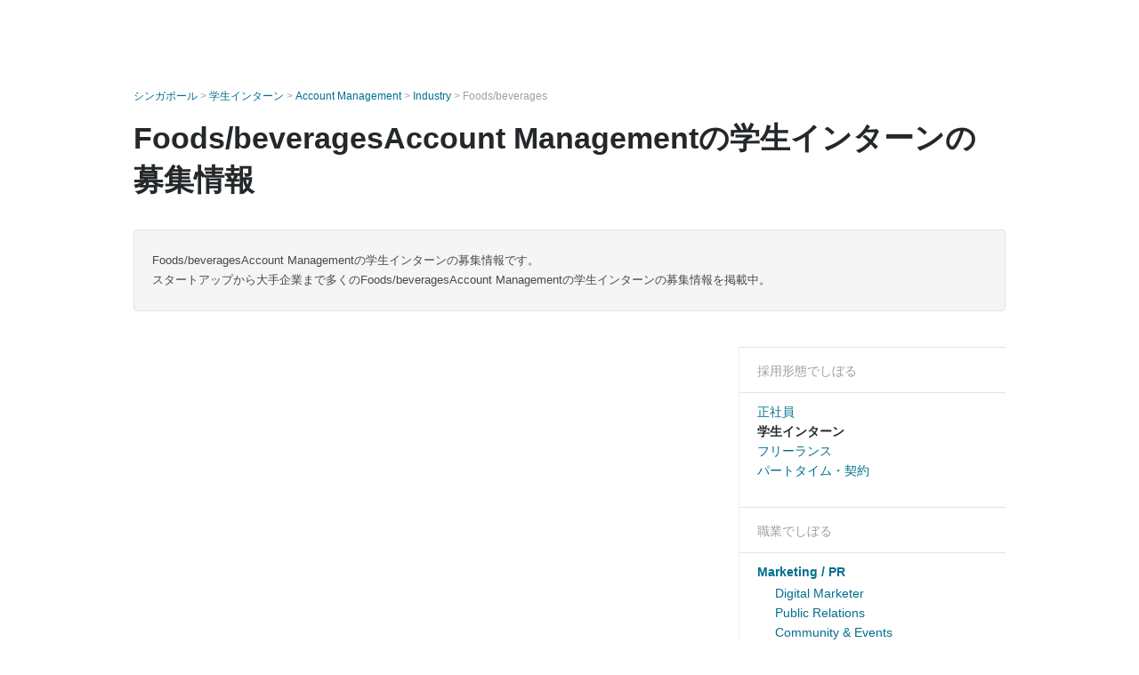

--- FILE ---
content_type: text/html
request_url: https://sg.wantedly.com/jobs/singapore/internship/account-management/foods-beverages
body_size: 6790
content:
<!DOCTYPE html>
<html lang="ja-SG">
<head>
  <link rel='manifest' href='/manifest.json'>
  <meta charset="utf-8">
  <title>Foods/beveragesAccount Managementの学生インターンの募集情報 - ソーシャル転職Wantedly</title>
<meta name="keywords" content="Foods/beverages,Account Management,学生インターン" />
<meta name="description" content="Foods/beveragesAccount Managementの学生インターンの募集情報です。
スタートアップから大手企業まで多くのFoods/beveragesAccount Managementの学生インターンの募集情報を掲載中。
" />

<link href="/favicon.ico" rel="icon" />
<link href="/apple-touch-icon-precomposed.png" rel="apple-touch-icon-precomposed" />
<link rel="alternate" hreflang="x-default" href="https://www.wantedly.com/jobs/singapore/internship/account-management/foods-beverages" /><link rel="alternate" hreflang="ja" href="https://www.wantedly.com/jobs/singapore/internship/account-management/foods-beverages" /><link rel="alternate" hreflang="en" href="https://sg.wantedly.com/jobs/singapore/internship/account-management/foods-beverages" /><link rel="alternate" hreflang="ja-jp" href="https://www.wantedly.com/jobs/singapore/internship/account-management/foods-beverages" /><link rel="alternate" hreflang="en-jp" href="https://en-jp.wantedly.com/jobs/singapore/internship/account-management/foods-beverages" /><link rel="alternate" hreflang="en-sg" href="https://sg.wantedly.com/jobs/singapore/internship/account-management/foods-beverages" />
<meta property="og:title" content="Foods/beveragesAccount Managementの学生インターンの募集情報 - ソーシャル転職Wantedly" />
<meta property="og:image" content="https://wantedly-assets.wantedly.com/static/visit/og_images/og-com-Intl.jpg" />
<meta property="twitter:image" content="https://wantedly-assets.wantedly.com/static/visit/og_images/og-com-Intl.jpg" />
<meta property="og:type" content="article" />
<meta property="og:description" content="Foods/beveragesAccount Managementの学生インターンの募集情報です。
スタートアップから大手企業まで多くのFoods/beveragesAccount Managementの学生インターンの募集情報を掲載中。
" />
<meta property="og:url" content="https://www.wantedly.com/jobs/singapore/internship/account-management/foods-beverages" />

<meta property="fb:app_id" content="234170156611754" />
<meta name="twitter:card" content="summary_large_image" />
<meta name="twitter:site" content="@wantedly" />
<meta name="twitter:url" content="https://www.wantedly.com/jobs/singapore/internship/account-management/foods-beverages" />
<meta name="twitter:title" content="Foods/beveragesAccount Managementの学生インターンの募集情報 - ソーシャル転職Wantedly" />
<meta name="twitter:description" content="Foods/beveragesAccount Managementの学生インターンの募集情報です。
スタートアップから大手企業まで多くのFoods/beveragesAccount Managementの学生インターンの募集情報を掲載中。
" />
<link rel="canonical" href="https://www.wantedly.com/jobs/singapore/internship/account-management/foods-beverages" />
<link rel="alternate" type="application/rss+xml" title="RSS" href="https://www.wantedly.com/projects.xml" />

<meta name="csrf-param" content="authenticity_token" />
<meta name="csrf-token" content="nxVRbr7pgDjXMHpUZX4uFAkhNQSNGVt8nzPnbREUvTt3YDYrPePjYrydNLnvQXwTr+vE7u5PCjcECERo3sD3Kg==" />
<link rel="apple-touch-icon" href="/apple-touch-icon.png" />
<link rel="icon" type="image/png" href="/android-touch-icon.png" size="192x192" />
<meta name="apple-mobile-web-app-title" content="Wantedly" />
<meta name="application-name" content="Wantedly" />
<meta property="slack-app-id" content="A011NT5QACS" />

  <script type="application/json" id="wantedly-app-config">{"env":"production","controller":"category_tags","action":"index","params_id":null,"query_params":{},"current_user_id":null,"current_user_id_full":null,"current_user_id_civic_only":null,"request_mobile":false,"is_iphone":false,"user_signed_in":false,"keep_signed_out":false,"facebook_auto_login_enabled":true,"signed_in_as_company":false,"current_company_id":null,"current_company_name":"null","current_company_plan":"null","current_job_id":null,"role_cd":null,"fb_app_id":"234170156611754","twitter_oauth_url":"https://www.wantedly.com/user/auth/twitter?origin=https%3A%2F%2Fwww.wantedly.com%2Fjobs%2Fsingapore%2Finternship%2Faccount-management%2Ffoods-beverages","facebook_oauth_url":"https://www.wantedly.com/user/auth/facebook?origin=https%3A%2F%2Fwww.wantedly.com%2Fjobs%2Fsingapore%2Finternship%2Faccount-management%2Ffoods-beverages","linkedin_oauth_url":"https://www.wantedly.com/user/auth/linkedin?origin=https%3A%2F%2Fwww.wantedly.com%2Fjobs%2Fsingapore%2Finternship%2Faccount-management%2Ffoods-beverages","google_oauth_url":"https://www.wantedly.com/user/auth/google?origin=https%3A%2F%2Fwww.wantedly.com%2Fjobs%2Fsingapore%2Finternship%2Faccount-management%2Ffoods-beverages","apple_client_id":"com.wantedly.www","linkedin_login_available":true,"current_country":"singapore","visit_url":"https://www.wantedly.com","accounts_url":"https://accounts.wantedly.com","platform_url":"https://platform.wantedly.com","source_cd":0,"session_id":"303048e17a9bef472667c02bdba5353d","global_csrf_token":"9lV6aeNIEZcmzvVk+bq5Q5kNYdyn9BhzvUmLmVYpE58eIB0sYEJyzU1ju4lzhetEP8eQNsSiSTgmciicmf1Zjg==","visit_date_released_to_current_company":false,"tools_oauth_client_id":"29fc56b1a4740a5c65af0a56d9c55496f2c4f386a03d4a9497e161ac854861fe","tools_oauth_secret":"f77aea6386dee914e033ed3ce4242ed82c2b1d68629a94bdfcfbabba3c985633","is_premium_user":false,"user_profile_progress_rate":0,"usable_webp":false,"featureFlags":{},"stripe_user_payment_public_key":"pk_live_K58GPH4JpXDR9OYhQt9ZWAgc","stripe_public_key":"pk_live_HBOlbVSpP7qon4S2yJ0xNMHP","stripe_singapore_public_key":"pk_live_dlMUKChCEgKq9IxPGCLyPHWd","stripe_hong_kong_public_key":"pk_live_ZEfX5HaMjwcSNlVN4y5SAbDk"}</script>
<script type="application/json" id="i18n-config">{"defaultLocale":"en","locale":"ja"}</script>
  <script type="application/json" id="wantedly-i18n-flags">{"postal_code_available":true,"company_registration_address_required":true,"company_registration_phone_required":true,"improve_intl_projects_creation_enabled":true,"project_traits_available":false,"internationnal_project_show_after_modal":true,"google_rich_results_available":true,"keyword_search_target":false,"show_share_modal_after_post":false,"show_user_posts":false,"private_consulting_available":false,"kickoff_seminar_available":false,"engagement_suite_available_country":false,"profile_scout_available":false,"show_new_further_reading":false,"show_further_reading_posts":false,"job_posts_fully_visible_when_logged_out":true,"perk_enabled":false,"internal_story_enabled":false,"show_intl_journal_sidebar":true,"membership_request_enabled":false,"sitemap_meetups_enabled":false,"sitemap_wantedly_premium_enabled":false,"sitemap_resumes_enabled":false,"sitemap_way_of_writing_resumes_enabled":false,"sitemap_engagement_enabled":false,"sitemap_hiring_enabled":false,"sitemap_open_api_enabled":false,"sitemap_recommended_environment_enabled":false,"sitemap_about_enabled":false,"writer_available":false,"address_suffix_available":false,"meta_tag_projects_show_seo_available":false,"required_profile_items_notification_available":false,"resume_import_notification_enabled":true,"international_new_job_postings_campaign_available":true,"early_signup_triggers_enabled":true,"international_carousel_featured_only_enabled":true,"international_client_registration_flow_available":true,"international_apps_available":true,"international_new_project_page_available":true,"company_past_members_available":false,"default_project_filter_available":true,"project_category_available":false,"linkedin_login_available":true,"writing_program_available":false,"bookmarker_hunting_available":false,"video_available":false,"antisocial_check_available":false,"company_ranking_available":false,"friend_invitation_available":false,"overseas_feature_company_tag_available":false,"facebook_connect_available":true,"twitter_connect_available":true,"linkedin_connect_available":true,"github_connect_available":true,"whatsapp_connect_available":true,"hatena_connect_available":false,"instagram_connect_available":true,"facebook_support_available":true,"twitter_support_available":true,"linkedin_support_available":true,"whatsapp_support_available":true,"github_support_available":true,"hatena_support_available":false,"instagram_support_available":true,"support_message_suggestion_available":true,"call_support_available":false,"company_feeds_available":true,"area_filter_available":false,"company_filter_available":false,"keyword_filter_available":true,"global_keyword_filter_available":false,"global_header_options_available":false,"segment_type_questionnaire_available":false,"prefecture_option_available":false,"project_tutorial_available":true,"trial_2017_available":false,"candidacy_visible_time_limit_exists":true,"employee_interview_available":false,"material_available":false,"detailed_header_available":false,"enterprise_dashboard_available":false,"enterprise_international_dashboard_available":false,"enterprise_current_plan_options_available":false,"enterprise_navigation_group_available":false,"seminar_available":false,"activity_score_ordering_available":true,"candidate_limit_message_available":false,"candidate_watch_available":false,"candidate_learn_more_available":false,"status_updated_buttons_available":false,"visit_date_dialog_available":false,"enterprise_project_member_role_selector_available":false,"mf_kessai_available":false,"founded_on_year_suffix_required":true,"number_month_list":true,"analytics_generations_short_year":true,"scout_setting_available":true,"direct_scout_option_available":true,"require_published_projects_to_show_scout_menu":false,"full_scout_option_available":false,"scout_user_positive_action_available":false,"application_to_scout_available":false,"scout_clickable_items_enabled":false,"scout_filters_occupation_available":true,"scout_filters_activity_available":false,"scout_filters_items_available":false,"scout_filters_recommend_available":true,"scout_filters_connection_available":false,"scout_filters_scout_received_available":false,"scout_filters_age_range_available":false,"scout_filters_sort_available":true,"scout_filters_motivation_available":false,"scout_filters_location_available":false,"scout_filters_new_grad_available":false,"scout_filters_countries_available":true,"footer_subtitle_available":true,"register_with_facebook_post_available":true,"simple_signin_available":true,"client_material_request_available":false,"daily_pickup_available":false,"edit_with_detailed_flow_available":false,"enterprise_view_watch_users_available":false,"enterprise_view_bookmark_count_available":false,"user_violation_available":false,"subcategory_available":true,"medical_available":false,"keywords_available":false,"featured_project_list_available":false,"company_project_available":false,"enterprise_plan_update_available":true,"scout_countries_option_available":true,"enterprise_plan_self_cancellation_available":false,"enterprise_plan_upgrade_available":true,"pricing_and_option_available":true,"payment_method_bill_available":false,"payment_method_card_available":true,"premium_user_available":false,"premium_user_status_visible":false,"free_scout_available":false,"profile_cover_post_available":false,"secret_profile_available":false,"enterprise_analytics_available":false,"international_wantedly_feed_available":false,"international_wantedly_people_available":false,"international_enterprise_show_journal":false,"project_filter_conditions_available":false,"visit_date_available":false,"recommendation_of_keywords_after_application_available":false,"international_client_inquiry_available":true,"international_feed_editable":false,"international_enterprise_analytics_available":false,"social_share_buttons_available":true,"opt_out_trackers_available":false,"show_application_qualification":false,"project_support_available":false,"pdf_uploader_available":true,"apply_complete_resume_uploader_available":true,"keyword_suggestion_activated":true,"meetup_index_page_available":false,"show_project_creation_admin":false,"pubsub_email_available":true,"discover_available":false,"new_obligate_resume_available":false,"invoice_sending_available":false}</script>
<script type="application/json" id="wantedly-flash">{"alert":null,"notice":null}</script>

  

  
  <script>
//<![CDATA[
window.gon={};
//]]>
</script>
  
  <script src="//www.google-analytics.com/analytics.js" async="async"></script>
  <script>
  (function (w, ga) {
    w.GoogleAnalyticsObject = ga;
    w[ga] =
      w[ga] ||
      function () {
        (w[ga].q = w[ga].q || []).push(arguments);
      };
    w[ga].l = Date.now();
  })(window, "ga");

  ga('create', 'UA-12847756-21', { cookieDomain: 'wantedly.com' });




  // Clear referrer when redirected back after OAuth so that the session referrer will not be overwritten with the auth provider url.
  // cf. https://github.com/wantedly/wantedly/issues/38883
  var OMNIAUTH_CALLBACK_KEY = "omniauth_callback";
  var hasOmniauthCallbackCookie = (new RegExp("(?:^|;\\s*)" + escape(OMNIAUTH_CALLBACK_KEY).replace(/[\-\.\+\*]/g, "\\$&") + "\\s*\\=")).test(document.cookie);
  if (hasOmniauthCallbackCookie) {
    if (unescape(document.cookie.replace(new RegExp("(?:^|.*;\\s*)" + escape(OMNIAUTH_CALLBACK_KEY).replace(/[\-\.\+\*]/g, "\\$&") + "\\s*\\=\\s*((?:[^;](?!;))*[^;]?).*"), "$1")) === "true") {
      ga('set', 'referrer', location.origin);
      // Clear cookie
      document.cookie = escape(OMNIAUTH_CALLBACK_KEY) + "=; expires=Thu, 01 Jan 1970 00:00:00 GMT; path=/";
    }
  }

  ga('send', 'pageview', null);
  ga('set', 'dimension1', "not_logged_in");
  ga('set', 'dimension2', "singapore");

    ga('create', 'UA-12847756-66', 'auto', 'singaporeTracker');
    ga('singaporeTracker.send', 'pageview', null);
    ga('singaporeTracker.set', 'dimension1', "not_logged_in");
    ga('singaporeTracker.set', 'userId', null);
  </script>


    <script>window.eventTrackingGlobalProperties = {"country":"singapore","locale":"ja","user_id":null,"user_name":null,"user_email":null,"company_id":null,"company_name":null};</script>
  <script src="https://de7iszmjjjuya.cloudfront.net/assets/build/v1/gtm/loader-dfe56b27bda943d53a7f.js" crossorigin="anonymous"></script>

    <script src="https://www.googletagmanager.com/gtm.js?id=GTM-MWN634X" async="async"></script>
    <script type="text/javascript">
    (function (w, l) {
      w[l] = w[l] || [];
      w[l].push({
        "gtm.start": Date.now(),
        event: "gtm.js",
      });
    })(window, "dataLayer");
    </script>



  <script src="https://accounts.google.com/gsi/client" async="async" defer="defer"></script>

  <link rel="preconnect" href="https://fonts.googleapis.com">
  <link rel="preconnect" href="https://fonts.gstatic.com" crossorigin>

    <script src="https://de7iszmjjjuya.cloudfront.net/assets/build/commons-1a058c9a6453f5b3f30f.js" crossorigin="anonymous" defer="defer"></script>
    <script src="https://de7iszmjjjuya.cloudfront.net/assets/build/cross_page_components-9bc2580d3713035143bc.js" crossorigin="anonymous" defer="defer"></script>
    <script src="https://de7iszmjjjuya.cloudfront.net/assets/build/v1/social_login_success_event_tracking-ba1521471fdb80a890a9.js" crossorigin="anonymous" defer="defer"></script>

  <link rel="stylesheet" media="screen" href="https://de7iszmjjjuya.cloudfront.net/assets/build/v1/vendor-styles-2b79173b5e4c68e902dd.css" />
  <link rel="stylesheet" media="screen" href="https://de7iszmjjjuya.cloudfront.net/assets/build/v1/application-226b3920ee454eb7f34a.css" />
  <link rel="stylesheet" media="screen" href="https://de7iszmjjjuya.cloudfront.net/assets/build/ui-react-2022-style-7d048e0e0b881b988a8e.css" />
  <link rel="stylesheet" media="screen" href="https://fonts.googleapis.com/css2?family=Lato:wght@400;700&amp;family=Poppins:wght@300;400;600;700&amp;display=swap" />
  <link rel="stylesheet" media="screen" href="https://de7iszmjjjuya.cloudfront.net/assets/build/v1/gamma/projects-f066d2f515adb9d62cf7.css" />
<link rel="stylesheet" media="screen" href="https://de7iszmjjjuya.cloudfront.net/assets/build/v1/gamma/categories-fd4b6c7b0b44bf7dac05.css" />


</head>
<body class=" ">
  
    <noscript><iframe src="https://www.googletagmanager.com/ns.html?id=GTM-MWN634X"
    height="0" width="0" style="display:none;visibility:hidden"></iframe></noscript>



  
  <div class='new-ui-modal-full-page-wrapper' id='photo_viewer'>
<div class='new-ui-modal-overlay'>
<div class='viewer-header'>
<div class='close-button'>
<div class='button-icon-small'>
<div class='button-touch-area'>
<div class='icon-button'>
<i class='wt-icon wt-icon-close'></i>
</div>
</div>
</div>
</div>
<div class='pager'>
<div class='page'>1</div>
<div class='slash'>/</div>
<div class='total'>5</div>
</div>
</div>
<div id='photo_viewer_content_wrapper'>
<div id='photo_viewer_content'></div>
<div class='side-button left-button'>
<div class='button-icon-small'>
<div class='button-touch-area'>
<div class='icon-button'>
<div class='icon-button-cover'></div>
<i class='wt-icon wt-icon-chevron-left'></i>
</div>
</div>
</div>
</div>
<div class='side-button right-button'>
<div class='button-icon-small'>
<div class='button-touch-area'>
<div class='icon-button'>
<div class='icon-button-cover'></div>
<i class='wt-icon wt-icon-chevron-right'></i>
</div>
</div>
</div>
</div>
</div>
</div>
</div>

  <div id="fb-root"></div>
  <div id="container">
      
    <div id="main-outer" class="cf">
        <div id="header" class="cf">
          <div id="header-inner">
                <header class='cf sticky' data-env='production' data-has-elevation='true' data-locale='ja' id='global-header'></header>

          </div>
        </div>
        
      

      <div id="main" class="category-tags-controller category-tags-index action-index cf">
        <div id="main-inner" class="cf">
          <div id='project-index'>
<div class='category-header'>
<div class="breadcrumbs" itemscope="itemscope" itemtype="https://schema.org/BreadcrumbList"><span itemprop="itemListElement" itemscope="itemscope" itemtype="https://schema.org/ListItem"><a itemprop="item" href="/jobs/singapore"><span itemprop="name">シンガポール</span><meta itemprop="position" content="1"></meta></a> > <span itemprop="itemListElement" itemscope="itemscope" itemtype="https://schema.org/ListItem"><a itemprop="item" href="/jobs/singapore/internship"><span itemprop="name">学生インターン</span><meta itemprop="position" content="2"></meta></a> > <span itemprop="itemListElement" itemscope="itemscope" itemtype="https://schema.org/ListItem"><a itemprop="item" href="/jobs/singapore/internship/account-management"><span itemprop="name">Account Management</span><meta itemprop="position" content="3"></meta></a> > <span itemprop="itemListElement" itemscope="itemscope" itemtype="https://schema.org/ListItem"><a itemprop="item" href="/jobs/singapore/internship/account-management/industry"><span itemprop="name">Industry</span><meta itemprop="position" content="4"></meta></a> > <span itemprop="itemListElement" itemscope="itemscope" itemtype="https://schema.org/ListItem"><span itemprop="name">Foods/beverages</span><meta itemprop="position" content="5"></meta></span></span></span></span></span></div>
<div class='category-title'>
<h1>
Foods/beveragesAccount Managementの学生インターンの募集情報
</h1>
</div>
<div class='category-description'>
<p>Foods/beveragesAccount Managementの学生インターンの募集情報です。<br>
スタートアップから大手企業まで多くのFoods/beveragesAccount Managementの学生インターンの募集情報を掲載中。</p>

</div>
</div>

<div class='two-column cf'>
<div class='column-main'>
<div class='column-main-inner'>
<div class='projects-index-list'>

</div>
<div class='project-index-pagination'>

</div>
</div>
</div>
<div class='column-side'>
<div class='column-side-inner'>
<div class='filter-bar'>
<h4 class='filter-title'>採用形態でしぼる</h4>
<div class='category-tree'>
<ul class='hiring_types'>
<li>
<a href="/jobs/singapore/full_time/account-management/foods-beverages">正社員</a>
</li>
<li>
<b>学生インターン</b>
</li>
<li>
<a href="/jobs/singapore/freelance/account-management/foods-beverages">フリーランス</a>
</li>
<li>
<a href="/jobs/singapore/part_time/account-management/foods-beverages">パートタイム・契約</a>
</li>
</ul>
</div>
</div>
<div class='filter-bar'>
<h4 class='filter-title'>職業でしぼる</h4>
<div class='category-tree'>
<ul class='occupations'>
<li class='main_with_sub '>
<a href="/jobs/singapore/internship/marketing-pr/foods-beverages">Marketing / PR</a>
</li>
<li class='sub '>
<a href="/jobs/singapore/internship/digital-marketer/foods-beverages">Digital Marketer</a>
</li>
<li class='sub '>
<a href="/jobs/singapore/internship/public-relations/foods-beverages">Public Relations</a>
</li>
<li class='sub last'>
<a href="/jobs/singapore/internship/community-events/foods-beverages">Community &amp; Events</a>
</li>
<li class='main_with_sub '>
<a href="/jobs/singapore/internship/sales-biz-dev/foods-beverages">Sales / Biz Development</a>
</li>
<li class='sub '>
<a href="/jobs/singapore/internship/business-development/foods-beverages">Business Development</a>
</li>
<li class='sub '>
<b>Account Management</b>
</li>
<li class='sub last'>
<a href="/jobs/singapore/internship/account-sales/foods-beverages">Account Sales</a>
</li>
<li class='main '>
<a href="/jobs/singapore/internship/customer-service/foods-beverages">Customer Service</a>
</li>
<li class='main '>
<a href="/jobs/singapore/internship/operations/foods-beverages">Operations</a>
</li>
<li class='main_with_sub '>
<a href="/jobs/singapore/internship/human-resources-admin/foods-beverages">HR / Admin</a>
</li>
<li class='sub '>
<a href="/jobs/singapore/internship/admin-staff/foods-beverages">Administrative Staff</a>
</li>
<li class='sub last'>
<a href="/jobs/singapore/internship/human-resource/foods-beverages">Human Resources</a>
</li>
<li class='main_with_sub '>
<a href="/jobs/singapore/internship/finance-accounting/foods-beverages">Finance / Accounting</a>
</li>
<li class='sub '>
<a href="/jobs/singapore/internship/accountant/foods-beverages">Accountant</a>
</li>
<li class='sub '>
<a href="/jobs/singapore/internship/financial-analyst/foods-beverages">Financial Analyst</a>
</li>
<li class='sub last'>
<a href="/jobs/singapore/internship/investor-relations/foods-beverages">Investor Relations</a>
</li>
<li class='main_with_sub '>
<a href="/jobs/singapore/internship/creative/foods-beverages">Creative</a>
</li>
<li class='sub '>
<a href="/jobs/singapore/internship/graphic-designer/foods-beverages">Graphic Designer</a>
</li>
<li class='sub '>
<a href="/jobs/singapore/internship/creative-director/foods-beverages">Creative Director</a>
</li>
<li class='sub '>
<a href="/jobs/singapore/internship/writer/foods-beverages">Writer</a>
</li>
<li class='sub '>
<a href="/jobs/singapore/internship/photographer/foods-beverages">Photographer</a>
</li>
<li class='sub last'>
<a href="/jobs/singapore/internship/video-editor/foods-beverages">Video Editor</a>
</li>
<li class='main_with_sub '>
<a href="/jobs/singapore/internship/software-engineering/foods-beverages">Software Engineering</a>
</li>
<li class='sub '>
<a href="/jobs/singapore/internship/mobile-engineer/foods-beverages">Mobile Engineer</a>
</li>
<li class='sub '>
<a href="/jobs/singapore/internship/frontend-engineer/foods-beverages">Frontend Engineer</a>
</li>
<li class='sub '>
<a href="/jobs/singapore/internship/backend-engineer/foods-beverages">Backend Engineer</a>
</li>
<li class='sub '>
<a href="/jobs/singapore/internship/dev-ops-engineer/foods-beverages">DevOps Engineer</a>
</li>
<li class='sub '>
<a href="/jobs/singapore/internship/ui-ux-designer/foods-beverages">UI/UX Designer</a>
</li>
<li class='sub last'>
<a href="/jobs/singapore/internship/qa-engineer/foods-beverages">QA Engineer</a>
</li>
<li class='main_with_sub '>
<a href="/jobs/singapore/internship/data-analytics/foods-beverages">Data Analytics</a>
</li>
<li class='sub '>
<a href="/jobs/singapore/internship/data-scientist/foods-beverages">Data Scientist</a>
</li>
<li class='sub '>
<a href="/jobs/singapore/internship/data-analyst/foods-beverages">Data Analyst</a>
</li>
<li class='sub last'>
<a href="/jobs/singapore/internship/business-analyst/foods-beverages">Business Analyst</a>
</li>
<li class='main '>
<a href="/jobs/singapore/internship/product-management/foods-beverages">Product management</a>
</li>
<li class='main last'>
<a href="/jobs/singapore/internship/others/foods-beverages">Other</a>
</li>
</ul>
</div>
</div>
</div>
</div>

</div>
</div>

        </div>
          <p id="back-top">
            <a href="#top"><img alt="" loading="lazy" src="https://wantedly-assets.wantedly.com/static/legacy/page-top-icon.png" /></a>
          </p>
      </div>

      

          <div data-react-component-props='{&quot;app_env&quot;:&quot;production&quot;,&quot;locale&quot;:&quot;ja&quot;,&quot;country&quot;:&quot;SG&quot;,&quot;is_utm_track_available&quot;:true,&quot;is_country_changeable&quot;:false,&quot;is_locale_changeable&quot;:false,&quot;is_company_info_visible&quot;:false,&quot;app_download_links&quot;:{&quot;visit&quot;:&quot;&quot;,&quot;student&quot;:&quot;&quot;,&quot;people&quot;:&quot;&quot;},&quot;company_page_info&quot;:null}' data-react-component='GlobalFooterContainer'></div>

    </div>
    <div data-locale='ja' data-user-avatar-url='https://wantedly-assets.wantedly.com/static/avatar/default_avatar_square_blue.png' id='global-civic-profile-modal'></div>

    
    
  </div>

    
    
    <div class="ui-show-modal-dialog-async" id="login_modal" data-dialog-path="/dialogs/login_modal?country=singapore"></div>
  <script src="https://de7iszmjjjuya.cloudfront.net/assets/build/v1/runtime-505a8212a851d2865c4f.js" crossorigin="anonymous"></script>
<script src="https://de7iszmjjjuya.cloudfront.net/assets/build/v1/vendor-228e01c512d1fbd6149f.js" crossorigin="anonymous"></script>
  <script src="https://de7iszmjjjuya.cloudfront.net/assets/build/v1/application-af6372113064e4767db3.js" crossorigin="anonymous"></script>




<script src="https://de7iszmjjjuya.cloudfront.net/assets/build/v1/projects-886c2964ea7973230bb6.js" crossorigin="anonymous"></script>
<script>
  $(function() {
    var eventType = $('#root-sub-header a').data('type');
    if (eventType === undefined) {
      return;
    }
  
    logEvent('root_sub_header', 'impression', { type: eventType });
  
    $('#root-sub-header a').on('click', function() {
      logEvent('root_sub_header', 'click', { type: eventType });
    });
  });
</script>

<script src="https://de7iszmjjjuya.cloudfront.net/assets/build/global_footer-3cd08790598380e3c66c.js" crossorigin="anonymous" defer="defer"></script>



  


  
  <script type="text/javascript">
  window.logEvent = function() {}
</script>

<script src="https://de7iszmjjjuya.cloudfront.net/assets/build/v1/utils/event_logger-fedd788ac64ed4e04ba9.js" crossorigin="anonymous"></script>

  
  

</body>
</html>


--- FILE ---
content_type: text/css
request_url: https://de7iszmjjjuya.cloudfront.net/assets/build/v1/gamma/projects-f066d2f515adb9d62cf7.css
body_size: 50187
content:
.selection-popup{background-color:#fff;border:#e3e3e3 1px solid;position:absolute;display:inline-block;-webkit-border-radius:2px;-moz-border-radius:2px;-ms-border-radius:2px;-o-border-radius:2px;border-radius:2px}.selection-popup li{cursor:pointer;padding:10px;border:#f5f5f5 1px solid}.selection-popup li:hover{background-color:#f5f5f5}#apply-confirm-modal .ui-modal-contents-container{display:-webkit-flex;display:flex;-webkit-justify-content:center;justify-content:center;-webkit-align-items:center;align-items:center}#apply-confirm-modal .ui-modal-contents-title{color:#49494b}#apply-confirm-modal .apply-explanation{margin-left:1px;margin-bottom:15px}#apply-confirm-modal .select-comment{margin-bottom:44px}#apply-confirm-modal .select-comment>label{font-size:18px;line-height:2;display:block}#apply-confirm-modal .select-comment>label input{margin-right:10px}#apply-confirm-modal .note-company-project-entry{text-align:right;margin-top:10px;font-size:12px;color:#6a6e71}#apply-complete-modal .ui-modal-contents-inner{width:680px}#apply-complete-modal .ui-modal-contents-inner .scroll-contents-wrapper{height:550px}#apply-complete-modal .ui-modal-contents-inner .ui-modal-contents-title{color:#49494b;border-bottom:1px solid #e3e3e3;padding-top:16px;padding-bottom:12px;font-size:16px}#apply-complete-modal .ui-modal-contents-inner .ui-modal-contents{padding:0px}#apply-complete-modal .success-container{padding:0px 22px 30px 22px;color:#9da0a4}#apply-complete-modal .success-container .icon-container{float:left;width:145px;height:132px;padding-left:55px;padding-top:44px}#apply-complete-modal .success-container .icon-container img{width:107px;height:94px}#apply-complete-modal .success-container .text-container{padding-top:55px}#apply-complete-modal .success-container .text-container h1{color:#45494b;font-weight:600;font-size:15pt;margin-bottom:10px}#apply-complete-modal .success-container .text-container p{margin-right:40px}#apply-complete-modal .recommended-projects{border-top:1px solid #ebedef;padding:0px 25px 10px 25px}#apply-complete-modal .recommended-projects h2{font-weight:600;font-size:14px;color:#45494b;padding:0;margin-top:36px;margin-bottom:16px}#apply-complete-modal .recommended-projects a:hover{text-decoration:none}#apply-complete-modal .recommended-projects>a+a .project-modal-single{border-top:1px solid #ebedef}#apply-complete-modal .recommended-projects>a .project-modal-single{width:550px;padding:15px 3px 15px 3px}#apply-complete-modal .recommended-projects>a .project-modal-single .company-name{font-size:12px;color:6F8E}#apply-complete-modal .recommended-projects>a .project-modal-single .project-title{font-size:11pt;font-weight:600;color:#45494b;line-height:1.6}#apply-complete-request-more-introduction-modal .ui-modal-contents-inner .ui-modal-contents{padding:0px}#apply-complete-request-more-introduction-modal .request-more-introduction-container{padding:40px 40px 18px 40px;color:#9da0a4}#apply-complete-request-more-introduction-modal .request-more-introduction-container .text-title{margin-bottom:16px}#apply-complete-request-more-introduction-modal .request-more-introduction-container .text-title h1{height:36px;font-family:HiraginoSans-W7;font-size:24px;font-weight:normal;font-style:normal;font-stretch:normal;line-height:1.5;letter-spacing:.34px;color:rgba(0,0,0,.84)}#apply-complete-request-more-introduction-modal .request-more-introduction-container .non-japanese{font-size:22px!important}#apply-complete-request-more-introduction-modal .request-more-introduction-container .text-messages p{font-family:HiraginoSans-W4;font-size:15px;line-height:1.87;letter-spacing:normal;color:rgba(0,0,0,.84)}#apply-complete-request-more-introduction-modal .request-more-introduction-container .text-messages .characters_remaining{font-weight:bold}#apply-complete-request-more-introduction-modal .request-more-introduction-container .button-container{margin-top:34px;text-align:right}#apply-complete-request-more-introduction-modal .request-more-introduction-container .button-container li{display:inline;margin-top:20px}#apply-complete-request-more-introduction-modal .request-more-introduction-container .button-container .wt-ui-button{border-radius:48px}#apply-complete-request-more-introduction-modal .request-more-introduction-container .button-container .no-edit-button{width:102px;height:36px;margin-right:9px;background-color:#fff;padding:0px 0px 0px 0px;transition:all .1s ease 0s}#apply-complete-request-more-introduction-modal .request-more-introduction-container .button-container .no-edit-button:hover{background-color:rgba(0,0,0,.03)}#apply-complete-request-more-introduction-modal .request-more-introduction-container .button-container .edit-button{width:135px;height:36px;padding:0px 0px;font-family:Lato;font-size:14px;font-weight:bold;font-style:normal;font-stretch:normal;letter-spacing:normal;color:#fff;background-image:linear-gradient(75deg,#0d93e0,#00c4c4);transition:all .1s ease 0s}#apply-complete-request-more-introduction-modal .request-more-introduction-container .button-container .edit-button:hover{background-image:linear-gradient(rgba(255,255,255,0.06),rgba(255,255,255,0.06)),linear-gradient(75deg,#0d93e0,#00c4c4)}.project-skeleton-wrapper{display:flex}.project-skeleton-wrapper .project-skeleton{width:560px;margin:4px 2px;background:#fff}.project-skeleton-wrapper .project-skeleton .cover{position:relative;width:100%;height:228px;background:rgba(0,0,0,.06);flex-shrink:0;overflow:hidden}.project-skeleton-wrapper .project-skeleton .cover .shimmer{width:100%;height:100%;background:linear-gradient(90deg,rgba(255,255,255,0),rgba(255,255,255,0.5),rgba(255,255,255,0));position:absolute;top:0;left:0;animation:skeleton-animation 1.2s linear infinite;height:228px}@keyframes skeleton-animation{0%{transform:translateX(-100%)}100%{transform:translateX(100%)}}.project-skeleton-wrapper .project-skeleton .texts{position:relative;box-sizing:border-box;overflow:hidden}.project-skeleton-wrapper .project-skeleton .texts .text-1{margin-top:20px;width:160px;height:20px;border-radius:10px;background:rgba(0,0,0,.06)}.project-skeleton-wrapper .project-skeleton .texts .text-2{margin-top:10px;width:560px;height:20px;border-radius:10px;background:rgba(0,0,0,.06)}.project-skeleton-wrapper .project-skeleton .texts .text-3{margin-top:10px;width:560px;height:20px;border-radius:10px;background:rgba(0,0,0,.06)}.project-skeleton-wrapper .project-skeleton .texts .shimmer{width:100%;height:100%;background:linear-gradient(90deg,rgba(255,255,255,0),rgba(255,255,255,0.5),rgba(255,255,255,0));position:absolute;top:0;left:0;animation:skeleton-animation 1.2s linear infinite}@keyframes skeleton-animation{0%{transform:translateX(-100%)}100%{transform:translateX(100%)}}.modal-experiment-enabled #featured-projects.large .featured-projects-wrapper{padding:0 0 6px}#featured-projects.large .featured-projects-loader-wrapper{height:459px;left:calc(-1581px + 50%)}#featured-projects.large .featured-projects-loader-wrapper .project-dummy-card{width:1050px}#featured-projects.large .featured-projects-loader-wrapper .project-dummy-card .cover{height:100%}#featured-projects .featured-projects-loader-wrapper{height:452px;background:#f5f5f5;position:absolute;top:0;left:calc(-1608px + 50%);z-index:3;display:flex}#featured-projects .featured-projects-loader-wrapper .project-dummy-card{width:640px;height:calc(100% - 8px);margin:4px 2px;background:#fff;display:flex;flex-direction:column}#featured-projects .featured-projects-loader-wrapper .project-dummy-card .cover{width:100%;height:270px;background:#fafafa;flex-shrink:0}#featured-projects .featured-projects-loader-wrapper .project-dummy-card .texts{position:relative;padding:0 20px;box-sizing:border-box;overflow:hidden}#featured-projects .featured-projects-loader-wrapper .project-dummy-card .texts .title-1{width:600px;height:20px;border-radius:10px;background:rgba(0,0,0,.03);margin-top:50px}#featured-projects .featured-projects-loader-wrapper .project-dummy-card .texts .title-2{width:360px;height:20px;border-radius:10px;background:rgba(0,0,0,.03);margin-top:12px}#featured-projects .featured-projects-loader-wrapper .project-dummy-card .texts .description{display:flex;align-items:center;margin-top:10px}#featured-projects .featured-projects-loader-wrapper .project-dummy-card .texts .description .avatar{width:40px;height:40px;border-radius:20px;background:rgba(0,0,0,.03)}#featured-projects .featured-projects-loader-wrapper .project-dummy-card .texts .description .company-name{width:160px;height:16px;margin-left:8px;border-radius:8px;background:rgba(0,0,0,.03)}#featured-projects .featured-projects-loader-wrapper .project-dummy-card .texts .light{width:100%;height:100%;background:linear-gradient(90deg,rgba(255,255,255,0),rgba(255,255,255,0.5),rgba(255,255,255,0));position:absolute;top:0;left:0;animation:skeleton-animation 1.2s linear infinite}@keyframes skeleton-animation{0%{transform:translateX(-100%)}100%{transform:translateX(100%)}}#featured-projects.large{position:relative;min-width:980px;font-family:"Lato","Helvetica Neue",Helvetica,Arial,"Hiragino Sans","ヒラギノ角ゴシック","Hiragino Kaku Gothic ProN","ヒラギノ角ゴ Pro W3",Roboto,"メイリオ",Meiryo,"ＭＳ Ｐゴシック",sans-serif}#featured-projects.large .featured-projects-wrapper{height:447px;padding:6px 0;overflow:hidden;background:#f5f5f5;position:relative}#featured-projects.large .featured-projects-wrapper .featured-nav-controls{color:#fff;position:absolute;font-size:27px;top:201px;z-index:300;opacity:0;-webkit-transition:opacity .4s;-moz-transition:opacity .4s;-o-transition:opacity .4s;transition:opacity .4s}#featured-projects.large .featured-projects-wrapper .featured-nav-controls.visible{opacity:1}#featured-projects.large .featured-projects-wrapper .featured-nav-controls:hover{opacity:1;cursor:pointer}#featured-projects.large .featured-projects-wrapper .featured-nav-controls.featured-nav-left{-webkit-transform:scale(-1,1);-moz-transform:scale(-1,1);-ms-transform:scale(-1,1);-o-transform:scale(-1,1);transform:scale(-1,1);left:10px}#featured-projects.large .featured-projects-wrapper .featured-nav-controls.featured-nav-right{right:10px}#featured-projects.large .featured-projects-wrapper .featured-projects-inner{width:100%;height:447px;overflow:hidden}#featured-projects.large .featured-projects-wrapper .featured-projects-inner .featured-project.slick-active:hover .project-cover img{-webkit-transform:scale(1.05,1.05);-moz-transform:scale(1.05,1.05);-ms-transform:scale(1.05,1.05);-o-transform:scale(1.05,1.05);transform:scale(1.05,1.05)}#featured-projects.large .featured-projects-wrapper .featured-projects-inner .featured-project.slick-active:hover .featured-project-details .project-title a:hover{text-decoration:none;opacity:.8}#featured-projects.large .featured-projects-wrapper .featured-projects-inner .featured-project.slick-active:hover .featured-project-details .company-name:hover img{opacity:.65}#featured-projects.large .featured-projects-wrapper .featured-projects-inner .featured-project.slick-active:hover .featured-project-details .company-name:hover a{opacity:.8;text-decoration:none}#featured-projects.large .featured-projects-wrapper .featured-projects-inner .featured-project{width:1050px;height:447px;float:left;position:relative;z-index:3;background:#fff;margin:0 3px;opacity:.6;-webkit-transition:.5s opacity ease-in-out;-moz-transition:.5s opacity ease-in-out;-o-transition:.5s opacity ease-in-out;transition:.5s opacity ease-in-out}#featured-projects.large .featured-projects-wrapper .featured-projects-inner .featured-project.slick-active{opacity:1}#featured-projects.large .featured-projects-wrapper .featured-projects-inner .featured-project:hover .project-cover.banner-image{filter:progid:DXImageTransform.Microsoft.Alpha(Opacity=70);opacity:.7}#featured-projects.large .featured-projects-wrapper .featured-projects-inner .featured-project:hover .project-cover.banner-image img{-webkit-transform:scale(1,1);-moz-transform:scale(1,1);-ms-transform:scale(1,1);-o-transform:scale(1,1);transform:scale(1,1)}#featured-projects.large .featured-projects-wrapper .featured-projects-inner .featured-project a{display:block;outline:none}#featured-projects.large .featured-projects-wrapper .featured-projects-inner .featured-project a .project-cover{overflow:hidden;background-color:#000}#featured-projects.large .featured-projects-wrapper .featured-projects-inner .featured-project a .project-cover img{opacity:.8;display:block;-webkit-transition:.3s ease-in-out;-moz-transition:.3s ease-in-out;-o-transition:.3s ease-in-out;transition:.3s ease-in-out}#featured-projects.large .featured-projects-wrapper .featured-projects-inner .featured-project a .project-cover .video-wrapper{position:absolute;top:50%;left:50%;transform:translate(-50%,-50%);min-width:100%;min-height:100%}#featured-projects.large .featured-projects-wrapper .featured-projects-inner .featured-project .featured-project-details{position:absolute;z-index:5;bottom:0;left:0;width:0;padding:30px}#featured-projects.large .featured-projects-wrapper .featured-projects-inner .featured-project .featured-project-details .project-title{font-size:24px;font-weight:600;line-height:1.36;-webkit-font-smoothing:antialiased;width:320px;overflow:hidden;text-overflow:ellipsis;margin-bottom:20px}#featured-projects.large .featured-projects-wrapper .featured-projects-inner .featured-project .featured-project-details .project-title a{color:#fff}#featured-projects.large .featured-projects-wrapper .featured-projects-inner .featured-project .featured-project-details .project-title a:hover{text-decoration:none}#featured-projects.large .featured-projects-wrapper .featured-projects-inner .featured-project .featured-project-details .company-name{color:#9da0a4;white-space:nowrap;display:-webkit-flex;display:flex}#featured-projects.large .featured-projects-wrapper .featured-projects-inner .featured-project .featured-project-details .company-name img{display:block;-webkit-border-radius:50%;-moz-border-radius:50%;-ms-border-radius:50%;-o-border-radius:50%;border-radius:50%;overflow:hidden;border:1px solid #e3e3e3;width:36px;height:36px;min-width:36px}#featured-projects.large .featured-projects-wrapper .featured-projects-inner .featured-project .featured-project-details .company-name a{height:inherit;color:#fff;font-size:12px;height:38px;box-sizing:border-box;padding:10px 10px 10px 48px;margin-left:-38px;line-height:18px;z-index:6}#featured-projects.large .featured-projects-wrapper .featured-projects-inner .featured-project .featured-project-details .company-name a:hover{text-decoration:none}#featured-projects:not(.large){position:relative;min-width:980px}#featured-projects:not(.large) .featured-projects-wrapper{height:440px;padding:6px 0;overflow:hidden;background:#f5f5f5;position:relative}#featured-projects:not(.large) .featured-projects-wrapper .featured-nav-left,#featured-projects:not(.large) .featured-projects-wrapper .featured-nav-right{z-index:2;position:absolute;top:50%;margin-top:-39px;width:31px;height:58px;background:#000;background:rgba(0,0,0,.5);padding:10px;cursor:pointer;-webkit-transition:background .2s ease-out;-moz-transition:background .2s ease-out;-o-transition:background .2s ease-out;transition:background .2s ease-out}#featured-projects:not(.large) .featured-projects-wrapper .featured-nav-left img,#featured-projects:not(.large) .featured-projects-wrapper .featured-nav-right img{width:31px;height:58px}#featured-projects:not(.large) .featured-projects-wrapper .featured-nav-left:hover,#featured-projects:not(.large) .featured-projects-wrapper .featured-nav-right:hover{background:#24282a}#featured-projects:not(.large) .featured-projects-wrapper .featured-nav-left{left:0;padding-right:16px;-webkit-border-radius:0 3px 3px 0;-moz-border-radius:0 3px 3px 0;-ms-border-radius:0 3px 3px 0;-o-border-radius:0 3px 3px 0;border-radius:0 3px 3px 0}#featured-projects:not(.large) .featured-projects-wrapper .featured-nav-right{right:0;padding-left:16px;-webkit-border-radius:3px 0 0 3px;-moz-border-radius:3px 0 0 3px;-ms-border-radius:3px 0 0 3px;-o-border-radius:3px 0 0 3px;border-radius:3px 0 0 3px}#featured-projects:not(.large) .featured-projects-wrapper .featured-projects-inner{width:100%;height:440px;overflow:hidden}#featured-projects:not(.large) .featured-projects-wrapper .featured-projects-inner .featured-project{width:640px;height:440px;float:left;position:relative;background:#fff;margin:0 3px;z-index:1}#featured-projects:not(.large) .featured-projects-wrapper .featured-projects-inner .featured-project .project-show-link{z-index:2;position:absolute;top:0;left:0;width:100%;height:100%}#featured-projects:not(.large) .featured-projects-wrapper .featured-projects-inner .featured-project .project-cover{height:272px;overflow:hidden}#featured-projects:not(.large) .featured-projects-wrapper .featured-projects-inner .featured-project .project-cover img{display:block;-webkit-transition:.3s ease-in-out;-moz-transition:.3s ease-in-out;-o-transition:.3s ease-in-out;transition:.3s ease-in-out}#featured-projects:not(.large) .featured-projects-wrapper .featured-projects-inner .featured-project .project-cover.banner-image{height:430px}#featured-projects:not(.large) .featured-projects-wrapper .featured-projects-inner .featured-project .project-cover .video-wrapper video{height:272px;object-fit:cover}#featured-projects:not(.large) .featured-projects-wrapper .featured-projects-inner .featured-project:hover .project-cover img{-webkit-transform:scale(1.05,1.05);-moz-transform:scale(1.05,1.05);-ms-transform:scale(1.05,1.05);-o-transform:scale(1.05,1.05);transform:scale(1.05,1.05)}#featured-projects:not(.large) .featured-projects-wrapper .featured-projects-inner .featured-project:hover .project-cover.banner-image{filter:progid:DXImageTransform.Microsoft.Alpha(Opacity=80);opacity:.8}#featured-projects:not(.large) .featured-projects-wrapper .featured-projects-inner .featured-project:hover .project-cover.banner-image img{-webkit-transform:scale(1,1);-moz-transform:scale(1,1);-ms-transform:scale(1,1);-o-transform:scale(1,1);transform:scale(1,1)}#featured-projects:not(.large) .featured-projects-wrapper .featured-projects-inner .featured-project:hover .featured-project-details .project-title a,#featured-projects:not(.large) .featured-projects-wrapper .featured-projects-inner .featured-project:hover .featured-project-details .project-title h2{color:#00a4bb;text-decoration:none}#featured-projects:not(.large) .featured-projects-wrapper .featured-projects-inner .featured-project .featured-project-details{padding:18px 20px 20px}#featured-projects:not(.large) .featured-projects-wrapper .featured-projects-inner .featured-project .featured-project-details .project-tag{z-index:3}#featured-projects:not(.large) .featured-projects-wrapper .featured-projects-inner .featured-project .featured-project-details .project-title{font-size:20px;font-weight:600;line-height:1.4;-webkit-font-smoothing:antialiased;margin-top:8px;height:59px;width:600px;overflow:hidden;text-overflow:ellipsis}#featured-projects:not(.large) .featured-projects-wrapper .featured-projects-inner .featured-project .featured-project-details .project-title a,#featured-projects:not(.large) .featured-projects-wrapper .featured-projects-inner .featured-project .featured-project-details .project-title h2{color:#24282a}#featured-projects:not(.large) .featured-projects-wrapper .featured-projects-inner .featured-project .featured-project-details .project-title h2{font-size:20px;font-weight:600;line-height:1.4}#featured-projects:not(.large) .featured-projects-wrapper .featured-projects-inner .featured-project .featured-project-details .company-name{font-size:14px;font-weight:300;position:absolute;bottom:20px;left:20px;line-height:36px;color:#9da0a4;z-index:3;display:flex;gap:8px}#featured-projects:not(.large) .featured-projects-wrapper .featured-projects-inner .featured-project .featured-project-details .company-name img{display:block;-webkit-border-radius:50%;-moz-border-radius:50%;-ms-border-radius:50%;-o-border-radius:50%;border-radius:50%;overflow:hidden;border:1px solid #e3e3e3;position:absolute}#featured-projects:not(.large) .featured-projects-wrapper .featured-projects-inner .featured-project .featured-project-details .company-name a:first-of-type{display:block;width:38px;height:38px;left:0;bottom:0}#featured-projects:not(.large) .featured-projects-wrapper .featured-projects-inner .featured-project .featured-project-details .company-name a:not(:first-of-type){color:#9da0a4}#featured-projects:not(.large) .featured-projects-wrapper .featured-projects-inner .featured-project .featured-project-details .actions-and-metas{display:inline-block;vertical-align:top;position:absolute;bottom:26px;right:20px;z-index:3}#featured-projects:not(.large) .featured-projects-wrapper .featured-projects-inner .featured-project .featured-project-details .actions-and-metas .wt-ui-support-button{font-size:18px;color:#aaa}#featured-projects:not(.large) .featured-projects-wrapper .featured-projects-inner .featured-project .featured-project-details .actions-and-metas .wt-ui-support-button a{color:#aaa;cursor:pointer}#featured-projects:not(.large) .featured-projects-wrapper .featured-projects-inner .featured-project .featured-project-details .actions-and-metas .wt-ui-support-button a:hover,#featured-projects:not(.large) .featured-projects-wrapper .featured-projects-inner .featured-project .featured-project-details .actions-and-metas .wt-ui-support-button a.supported,#featured-projects:not(.large) .featured-projects-wrapper .featured-projects-inner .featured-project .featured-project-details .actions-and-metas .wt-ui-support-button a.disabled{color:#00a4bb;text-decoration:none}#featured-projects:not(.large) .featured-projects-wrapper .featured-projects-inner .featured-project .featured-project-details .actions-and-metas .wt-ui-support-button .wt-icon-support{vertical-align:1px}#featured-projects:not(.large) .featured-projects-wrapper .featured-projects-inner .featured-project .featured-project-details .actions-and-metas .wt-ui-support-button .wt-support-count{font-weight:600}#featured-projects:not(.large) .featured-projects-pagination ul{text-align:center;padding:10px 0 0;height:8px}#featured-projects:not(.large) .featured-projects-pagination ul li{display:inline-block;position:relative;margin:0 10px;width:8px;height:8px;overflow:hidden;cursor:pointer;vertical-align:top}#featured-projects:not(.large) .featured-projects-pagination ul li span{position:absolute;left:0;top:0;display:block}#featured-projects:not(.large) .featured-projects-pagination ul li span img{display:block;width:100%;height:auto}#featured-projects:not(.large) .featured-projects-pagination ul li span.on{display:none}#featured-projects:not(.large) .featured-projects-pagination ul li.on .off,#featured-projects:not(.large) .featured-projects-pagination ul li:hover .off{display:none}#featured-projects:not(.large) .featured-projects-pagination ul li.on .on,#featured-projects:not(.large) .featured-projects-pagination ul li:hover .on{display:block}@keyframes show{0%{opacity:0}40%{opacity:1}80%{opacity:0}}#featured-projects:not(.large) .project-list .project-link{display:block;position:absolute;top:0;left:0;width:100%;height:100%;text-decoration:none}#featured-projects:not(.large) .project-list .project-cover{position:relative}#featured-projects:not(.large) .project-list .project-cover img{height:auto;max-width:100%;opacity:0;position:absolute}#featured-projects:not(.large) .project-list .project-cover img.active{animation:show 7s}#featured-projects:not(.large) .project-list .project-title{text-align:center;margin-bottom:8px;height:auto!important}#featured-projects:not(.large) .project-list .featured-project-details{padding:23px 20px}#featured-projects:not(.large) .project-list .featured-project-details p{text-align:center;font-size:12px;color:#9a9a9a;line-height:18px;margin-bottom:16px}#featured-projects:not(.large) .project-list .featured-project-details .button{font-size:12px;width:108px;height:32px;border-radius:4px;border:solid 1px #00a4bb;text-align:center;line-height:32px;color:#00a4bb;margin:0 auto;box-sizing:border-box;-webkit-transition:all .3s ease;-moz-transition:all .3s ease;-o-transition:all .3s ease;transition:all .3s ease}#featured-projects:not(.large) .project-list .featured-project-details .button:hover{color:#fff;background:#00a4bb;text-decoration:none}.portfolio-projects{margin:0 -20px}.portfolio-project{float:left;width:calc((100% - 80px)/2);margin:0 20px;-webkit-font-smoothing:antialiased}.portfolio-project:first-child,.portfolio-project:nth-child(2){margin-bottom:35px}.portfolio-project>.project-cover-wrapper{position:relative;display:block}.portfolio-project>.project-cover-wrapper:before{content:"";display:block;padding-top:56.25%}.portfolio-project>.project-cover-wrapper>.cover-image-wrapper{position:absolute;top:0;left:0;width:100%;height:100%;overflow:hidden;box-shadow:0 0 12px 0 rgba(0,0,0,.1)}.portfolio-project>.project-cover-wrapper>.cover-image-wrapper .cover-image{display:block;width:100%;height:100%;background-position:center center;background-size:cover;-webkit-transition:-webkit-transform .8s;-moz-transition:-moz-transform .8s;-o-transition:-o-transform .8s;transition:transform .8s;-webkit-backface-visibility:hidden;-moz-backface-visibility:hidden;-ms-backface-visibility:hidden;-o-backface-visibility:hidden;backface-visibility:hidden}.portfolio-project>.project-cover-wrapper>.cover-image-wrapper .portfolio-project-video-play-wrapper{position:absolute;top:0;left:0;width:100%;height:100%;display:flex;align-items:center;justify-content:center}.portfolio-project>.project-cover-wrapper>.cover-image-wrapper .portfolio-project-video-play{width:20%;height:auto}.portfolio-project>.project-cover-wrapper>.cover-image-wrapper:hover .cover-image{-webkit-transform:scale(1.15);-moz-transform:scale(1.15);-ms-transform:scale(1.15);-o-transform:scale(1.15);transform:scale(1.15)}.portfolio-project>.project-detail{margin-top:14px}.portfolio-project>.project-detail>.title{font-size:17px;font-weight:600;white-space:nowrap;overflow:hidden;text-overflow:ellipsis}.portfolio-project>.project-detail>.title a{color:#24282a}.portfolio-project>.project-detail>.title a:hover{text-decoration:underline}.wt-button{font-weight:600;box-sizing:border-box;border-radius:3px;display:inline-block;cursor:pointer;-webkit-appearance:none;-webkit-font-smoothing:antialiased;text-align:center;box-shadow:none;text-shadow:none;outline:none;background:#f9f9f9;box-shadow:0 0 12px 0 rgba(0,0,0,.1);color:#24282a;border:1px solid rgba(0,0,0,.1);width:auto;height:40px;line-height:40px;padding:0 20px;font-size:15px}.wt-button:hover{text-decoration:none}.wt-button[disabled],.wt-button.disabled{opacity:.3;pointer-events:none}.wt-button:hover{background:#ececec}.wt-button.small{width:auto;height:30px;line-height:30px;padding:0 12px;font-size:12px}.wt-button.large{width:auto;height:60px;line-height:60px;padding:0 36px;font-size:19px}.wt-button.blue{background:#00a4bb;box-shadow:0 0 12px 0 rgba(0,0,0,.2);color:#fff}.wt-button.blue:hover{background:#008ea2}.wt-button.red{background:#f33;box-shadow:0 0 12px 0 rgba(0,0,0,.2);color:#fff}.wt-button.red:hover{background:#ff1a1a}.wt-button.green{background:#6cc644;box-shadow:0 0 12px 0 rgba(0,0,0,.2);color:#fff}.wt-button.green:hover{background:#60b838}.wt-button.block{width:auto;padding:0;display:block}.wt-button.noborder{border:none}.ui-modal-wrapper#dialog-private-consulting .ui-modal-overlay,.ui-modal-wrapper#dialog-business-private-consulting .ui-modal-overlay,.ui-modal-wrapper#dialog-international-private-consulting .ui-modal-overlay,.ui-modal-wrapper#seminar .ui-modal-overlay,.ui-modal-wrapper#private-consulting .ui-modal-overlay,.ui-modal-wrapper#business-private-consulting .ui-modal-overlay,.ui-modal-wrapper#international-private-consulting .ui-modal-overlay,.ui-modal-wrapper#writing-support-workshop .ui-modal-overlay,.ui-modal-wrapper#dialog-scout-consulting .ui-modal-overlay,.ui-modal-wrapper#suggest-retry-campaign .ui-modal-overlay,.ui-modal-wrapper#private-consulting .ui-modal-overlay{background:#24282a;opacity:.5}.ui-modal-wrapper#dialog-private-consulting .ui-modal-contents-inner,.ui-modal-wrapper#dialog-business-private-consulting .ui-modal-contents-inner,.ui-modal-wrapper#dialog-international-private-consulting .ui-modal-contents-inner,.ui-modal-wrapper#seminar .ui-modal-contents-inner,.ui-modal-wrapper#private-consulting .ui-modal-contents-inner,.ui-modal-wrapper#business-private-consulting .ui-modal-contents-inner,.ui-modal-wrapper#international-private-consulting .ui-modal-contents-inner,.ui-modal-wrapper#writing-support-workshop .ui-modal-contents-inner,.ui-modal-wrapper#dialog-scout-consulting .ui-modal-contents-inner,.ui-modal-wrapper#suggest-retry-campaign .ui-modal-contents-inner,.ui-modal-wrapper#private-consulting .ui-modal-contents-inner{background-color:#fff;width:840px;height:620px;border-radius:0px;-webkit-box-shadow:none;-moz-box-shadow:none;box-shadow:none}.ui-modal-wrapper#dialog-private-consulting .ui-modal-contents,.ui-modal-wrapper#dialog-business-private-consulting .ui-modal-contents,.ui-modal-wrapper#dialog-international-private-consulting .ui-modal-contents,.ui-modal-wrapper#seminar .ui-modal-contents,.ui-modal-wrapper#private-consulting .ui-modal-contents,.ui-modal-wrapper#business-private-consulting .ui-modal-contents,.ui-modal-wrapper#international-private-consulting .ui-modal-contents,.ui-modal-wrapper#writing-support-workshop .ui-modal-contents,.ui-modal-wrapper#dialog-scout-consulting .ui-modal-contents,.ui-modal-wrapper#suggest-retry-campaign .ui-modal-contents,.ui-modal-wrapper#private-consulting .ui-modal-contents{padding:0;height:100%}.ui-modal-wrapper#dialog-private-consulting .wrapper,.ui-modal-wrapper#dialog-business-private-consulting .wrapper,.ui-modal-wrapper#dialog-international-private-consulting .wrapper,.ui-modal-wrapper#seminar .wrapper,.ui-modal-wrapper#private-consulting .wrapper,.ui-modal-wrapper#business-private-consulting .wrapper,.ui-modal-wrapper#international-private-consulting .wrapper,.ui-modal-wrapper#writing-support-workshop .wrapper,.ui-modal-wrapper#dialog-scout-consulting .wrapper,.ui-modal-wrapper#suggest-retry-campaign .wrapper,.ui-modal-wrapper#private-consulting .wrapper{height:100%}.ui-modal-wrapper#dialog-private-consulting .wrapper .left-content,.ui-modal-wrapper#dialog-business-private-consulting .wrapper .left-content,.ui-modal-wrapper#dialog-international-private-consulting .wrapper .left-content,.ui-modal-wrapper#seminar .wrapper .left-content,.ui-modal-wrapper#private-consulting .wrapper .left-content,.ui-modal-wrapper#business-private-consulting .wrapper .left-content,.ui-modal-wrapper#international-private-consulting .wrapper .left-content,.ui-modal-wrapper#writing-support-workshop .wrapper .left-content,.ui-modal-wrapper#dialog-scout-consulting .wrapper .left-content,.ui-modal-wrapper#suggest-retry-campaign .wrapper .left-content,.ui-modal-wrapper#private-consulting .wrapper .left-content{color:#6a6e71;float:left;font-size:14px;width:315px}.ui-modal-wrapper#dialog-private-consulting .wrapper .left-content .left-inner,.ui-modal-wrapper#dialog-business-private-consulting .wrapper .left-content .left-inner,.ui-modal-wrapper#dialog-international-private-consulting .wrapper .left-content .left-inner,.ui-modal-wrapper#seminar .wrapper .left-content .left-inner,.ui-modal-wrapper#private-consulting .wrapper .left-content .left-inner,.ui-modal-wrapper#business-private-consulting .wrapper .left-content .left-inner,.ui-modal-wrapper#international-private-consulting .wrapper .left-content .left-inner,.ui-modal-wrapper#writing-support-workshop .wrapper .left-content .left-inner,.ui-modal-wrapper#dialog-scout-consulting .wrapper .left-content .left-inner,.ui-modal-wrapper#suggest-retry-campaign .wrapper .left-content .left-inner,.ui-modal-wrapper#private-consulting .wrapper .left-content .left-inner{width:235px;padding:70px 50px 0}.ui-modal-wrapper#dialog-private-consulting .wrapper .left-content .left-inner.international,.ui-modal-wrapper#dialog-business-private-consulting .wrapper .left-content .left-inner.international,.ui-modal-wrapper#dialog-international-private-consulting .wrapper .left-content .left-inner.international,.ui-modal-wrapper#seminar .wrapper .left-content .left-inner.international,.ui-modal-wrapper#private-consulting .wrapper .left-content .left-inner.international,.ui-modal-wrapper#business-private-consulting .wrapper .left-content .left-inner.international,.ui-modal-wrapper#international-private-consulting .wrapper .left-content .left-inner.international,.ui-modal-wrapper#writing-support-workshop .wrapper .left-content .left-inner.international,.ui-modal-wrapper#dialog-scout-consulting .wrapper .left-content .left-inner.international,.ui-modal-wrapper#suggest-retry-campaign .wrapper .left-content .left-inner.international,.ui-modal-wrapper#private-consulting .wrapper .left-content .left-inner.international{width:240px}.ui-modal-wrapper#dialog-private-consulting .wrapper .left-content .left-inner.wide,.ui-modal-wrapper#dialog-business-private-consulting .wrapper .left-content .left-inner.wide,.ui-modal-wrapper#dialog-international-private-consulting .wrapper .left-content .left-inner.wide,.ui-modal-wrapper#seminar .wrapper .left-content .left-inner.wide,.ui-modal-wrapper#private-consulting .wrapper .left-content .left-inner.wide,.ui-modal-wrapper#business-private-consulting .wrapper .left-content .left-inner.wide,.ui-modal-wrapper#international-private-consulting .wrapper .left-content .left-inner.wide,.ui-modal-wrapper#writing-support-workshop .wrapper .left-content .left-inner.wide,.ui-modal-wrapper#dialog-scout-consulting .wrapper .left-content .left-inner.wide,.ui-modal-wrapper#suggest-retry-campaign .wrapper .left-content .left-inner.wide,.ui-modal-wrapper#private-consulting .wrapper .left-content .left-inner.wide{width:265px;padding:70px 0 0 50px}.ui-modal-wrapper#dialog-private-consulting .wrapper .left-content .online_select_label,.ui-modal-wrapper#dialog-business-private-consulting .wrapper .left-content .online_select_label,.ui-modal-wrapper#dialog-international-private-consulting .wrapper .left-content .online_select_label,.ui-modal-wrapper#seminar .wrapper .left-content .online_select_label,.ui-modal-wrapper#private-consulting .wrapper .left-content .online_select_label,.ui-modal-wrapper#business-private-consulting .wrapper .left-content .online_select_label,.ui-modal-wrapper#international-private-consulting .wrapper .left-content .online_select_label,.ui-modal-wrapper#writing-support-workshop .wrapper .left-content .online_select_label,.ui-modal-wrapper#dialog-scout-consulting .wrapper .left-content .online_select_label,.ui-modal-wrapper#suggest-retry-campaign .wrapper .left-content .online_select_label,.ui-modal-wrapper#private-consulting .wrapper .left-content .online_select_label{display:block}.ui-modal-wrapper#dialog-private-consulting .wrapper .left-content .description,.ui-modal-wrapper#dialog-business-private-consulting .wrapper .left-content .description,.ui-modal-wrapper#dialog-international-private-consulting .wrapper .left-content .description,.ui-modal-wrapper#seminar .wrapper .left-content .description,.ui-modal-wrapper#private-consulting .wrapper .left-content .description,.ui-modal-wrapper#business-private-consulting .wrapper .left-content .description,.ui-modal-wrapper#international-private-consulting .wrapper .left-content .description,.ui-modal-wrapper#writing-support-workshop .wrapper .left-content .description,.ui-modal-wrapper#dialog-scout-consulting .wrapper .left-content .description,.ui-modal-wrapper#suggest-retry-campaign .wrapper .left-content .description,.ui-modal-wrapper#private-consulting .wrapper .left-content .description{font-size:13px;line-height:1.5;margin-bottom:15px}.ui-modal-wrapper#dialog-private-consulting .wrapper .left-content .about,.ui-modal-wrapper#dialog-business-private-consulting .wrapper .left-content .about,.ui-modal-wrapper#dialog-international-private-consulting .wrapper .left-content .about,.ui-modal-wrapper#seminar .wrapper .left-content .about,.ui-modal-wrapper#private-consulting .wrapper .left-content .about,.ui-modal-wrapper#business-private-consulting .wrapper .left-content .about,.ui-modal-wrapper#international-private-consulting .wrapper .left-content .about,.ui-modal-wrapper#writing-support-workshop .wrapper .left-content .about,.ui-modal-wrapper#dialog-scout-consulting .wrapper .left-content .about,.ui-modal-wrapper#suggest-retry-campaign .wrapper .left-content .about,.ui-modal-wrapper#private-consulting .wrapper .left-content .about{font-size:13px}.ui-modal-wrapper#dialog-private-consulting .wrapper .left-content .about dt,.ui-modal-wrapper#dialog-business-private-consulting .wrapper .left-content .about dt,.ui-modal-wrapper#dialog-international-private-consulting .wrapper .left-content .about dt,.ui-modal-wrapper#seminar .wrapper .left-content .about dt,.ui-modal-wrapper#private-consulting .wrapper .left-content .about dt,.ui-modal-wrapper#business-private-consulting .wrapper .left-content .about dt,.ui-modal-wrapper#international-private-consulting .wrapper .left-content .about dt,.ui-modal-wrapper#writing-support-workshop .wrapper .left-content .about dt,.ui-modal-wrapper#dialog-scout-consulting .wrapper .left-content .about dt,.ui-modal-wrapper#suggest-retry-campaign .wrapper .left-content .about dt,.ui-modal-wrapper#private-consulting .wrapper .left-content .about dt{float:left;font-weight:600}.ui-modal-wrapper#dialog-private-consulting .wrapper .left-content .about dd,.ui-modal-wrapper#dialog-business-private-consulting .wrapper .left-content .about dd,.ui-modal-wrapper#dialog-international-private-consulting .wrapper .left-content .about dd,.ui-modal-wrapper#seminar .wrapper .left-content .about dd,.ui-modal-wrapper#private-consulting .wrapper .left-content .about dd,.ui-modal-wrapper#business-private-consulting .wrapper .left-content .about dd,.ui-modal-wrapper#international-private-consulting .wrapper .left-content .about dd,.ui-modal-wrapper#writing-support-workshop .wrapper .left-content .about dd,.ui-modal-wrapper#dialog-scout-consulting .wrapper .left-content .about dd,.ui-modal-wrapper#suggest-retry-campaign .wrapper .left-content .about dd,.ui-modal-wrapper#private-consulting .wrapper .left-content .about dd{margin:0 0 5px 40px}.ui-modal-wrapper#dialog-private-consulting .wrapper .left-content .about dd span,.ui-modal-wrapper#dialog-business-private-consulting .wrapper .left-content .about dd span,.ui-modal-wrapper#dialog-international-private-consulting .wrapper .left-content .about dd span,.ui-modal-wrapper#seminar .wrapper .left-content .about dd span,.ui-modal-wrapper#private-consulting .wrapper .left-content .about dd span,.ui-modal-wrapper#business-private-consulting .wrapper .left-content .about dd span,.ui-modal-wrapper#international-private-consulting .wrapper .left-content .about dd span,.ui-modal-wrapper#writing-support-workshop .wrapper .left-content .about dd span,.ui-modal-wrapper#dialog-scout-consulting .wrapper .left-content .about dd span,.ui-modal-wrapper#suggest-retry-campaign .wrapper .left-content .about dd span,.ui-modal-wrapper#private-consulting .wrapper .left-content .about dd span{display:block;font-size:12px;color:#9da0a4}.ui-modal-wrapper#dialog-private-consulting .wrapper .left-content .caution,.ui-modal-wrapper#dialog-business-private-consulting .wrapper .left-content .caution,.ui-modal-wrapper#dialog-international-private-consulting .wrapper .left-content .caution,.ui-modal-wrapper#seminar .wrapper .left-content .caution,.ui-modal-wrapper#private-consulting .wrapper .left-content .caution,.ui-modal-wrapper#business-private-consulting .wrapper .left-content .caution,.ui-modal-wrapper#international-private-consulting .wrapper .left-content .caution,.ui-modal-wrapper#writing-support-workshop .wrapper .left-content .caution,.ui-modal-wrapper#dialog-scout-consulting .wrapper .left-content .caution,.ui-modal-wrapper#suggest-retry-campaign .wrapper .left-content .caution,.ui-modal-wrapper#private-consulting .wrapper .left-content .caution{border-top:1px solid #9da0a4;padding-top:10px;margin-top:30px;font-size:12px;color:#9da0a4}.ui-modal-wrapper#dialog-private-consulting .wrapper .left-content h3,.ui-modal-wrapper#dialog-business-private-consulting .wrapper .left-content h3,.ui-modal-wrapper#dialog-international-private-consulting .wrapper .left-content h3,.ui-modal-wrapper#seminar .wrapper .left-content h3,.ui-modal-wrapper#private-consulting .wrapper .left-content h3,.ui-modal-wrapper#business-private-consulting .wrapper .left-content h3,.ui-modal-wrapper#international-private-consulting .wrapper .left-content h3,.ui-modal-wrapper#writing-support-workshop .wrapper .left-content h3,.ui-modal-wrapper#dialog-scout-consulting .wrapper .left-content h3,.ui-modal-wrapper#suggest-retry-campaign .wrapper .left-content h3,.ui-modal-wrapper#private-consulting .wrapper .left-content h3{color:#45494b;font-size:16px;margin-bottom:15px;font-weight:600;line-height:1.5}.ui-modal-wrapper#dialog-private-consulting .wrapper .left-content h4,.ui-modal-wrapper#dialog-business-private-consulting .wrapper .left-content h4,.ui-modal-wrapper#dialog-international-private-consulting .wrapper .left-content h4,.ui-modal-wrapper#seminar .wrapper .left-content h4,.ui-modal-wrapper#private-consulting .wrapper .left-content h4,.ui-modal-wrapper#business-private-consulting .wrapper .left-content h4,.ui-modal-wrapper#international-private-consulting .wrapper .left-content h4,.ui-modal-wrapper#writing-support-workshop .wrapper .left-content h4,.ui-modal-wrapper#dialog-scout-consulting .wrapper .left-content h4,.ui-modal-wrapper#suggest-retry-campaign .wrapper .left-content h4,.ui-modal-wrapper#private-consulting .wrapper .left-content h4{color:#45494b;font-size:14px;font-weight:300;margin-bottom:10px;font-weight:600}.ui-modal-wrapper#dialog-private-consulting .wrapper .right-content,.ui-modal-wrapper#dialog-business-private-consulting .wrapper .right-content,.ui-modal-wrapper#dialog-international-private-consulting .wrapper .right-content,.ui-modal-wrapper#seminar .wrapper .right-content,.ui-modal-wrapper#private-consulting .wrapper .right-content,.ui-modal-wrapper#business-private-consulting .wrapper .right-content,.ui-modal-wrapper#international-private-consulting .wrapper .right-content,.ui-modal-wrapper#writing-support-workshop .wrapper .right-content,.ui-modal-wrapper#dialog-scout-consulting .wrapper .right-content,.ui-modal-wrapper#suggest-retry-campaign .wrapper .right-content,.ui-modal-wrapper#private-consulting .wrapper .right-content{background-color:#f9f9f9;position:absolute;right:0;height:100%;width:520px}.ui-modal-wrapper#dialog-private-consulting .wrapper .right-content .calendar-section,.ui-modal-wrapper#dialog-business-private-consulting .wrapper .right-content .calendar-section,.ui-modal-wrapper#dialog-international-private-consulting .wrapper .right-content .calendar-section,.ui-modal-wrapper#seminar .wrapper .right-content .calendar-section,.ui-modal-wrapper#private-consulting .wrapper .right-content .calendar-section,.ui-modal-wrapper#business-private-consulting .wrapper .right-content .calendar-section,.ui-modal-wrapper#international-private-consulting .wrapper .right-content .calendar-section,.ui-modal-wrapper#writing-support-workshop .wrapper .right-content .calendar-section,.ui-modal-wrapper#dialog-scout-consulting .wrapper .right-content .calendar-section,.ui-modal-wrapper#suggest-retry-campaign .wrapper .right-content .calendar-section,.ui-modal-wrapper#private-consulting .wrapper .right-content .calendar-section{overflow:hidden}.ui-modal-wrapper#dialog-private-consulting .wrapper .right-content .simple-form-section,.ui-modal-wrapper#dialog-business-private-consulting .wrapper .right-content .simple-form-section,.ui-modal-wrapper#dialog-international-private-consulting .wrapper .right-content .simple-form-section,.ui-modal-wrapper#seminar .wrapper .right-content .simple-form-section,.ui-modal-wrapper#private-consulting .wrapper .right-content .simple-form-section,.ui-modal-wrapper#business-private-consulting .wrapper .right-content .simple-form-section,.ui-modal-wrapper#international-private-consulting .wrapper .right-content .simple-form-section,.ui-modal-wrapper#writing-support-workshop .wrapper .right-content .simple-form-section,.ui-modal-wrapper#dialog-scout-consulting .wrapper .right-content .simple-form-section,.ui-modal-wrapper#suggest-retry-campaign .wrapper .right-content .simple-form-section,.ui-modal-wrapper#private-consulting .wrapper .right-content .simple-form-section{overflow:hidden}.ui-modal-wrapper#dialog-private-consulting .wrapper .right-content .simple-form-section .simple_form,.ui-modal-wrapper#dialog-business-private-consulting .wrapper .right-content .simple-form-section .simple_form,.ui-modal-wrapper#dialog-international-private-consulting .wrapper .right-content .simple-form-section .simple_form,.ui-modal-wrapper#seminar .wrapper .right-content .simple-form-section .simple_form,.ui-modal-wrapper#private-consulting .wrapper .right-content .simple-form-section .simple_form,.ui-modal-wrapper#business-private-consulting .wrapper .right-content .simple-form-section .simple_form,.ui-modal-wrapper#international-private-consulting .wrapper .right-content .simple-form-section .simple_form,.ui-modal-wrapper#writing-support-workshop .wrapper .right-content .simple-form-section .simple_form,.ui-modal-wrapper#dialog-scout-consulting .wrapper .right-content .simple-form-section .simple_form,.ui-modal-wrapper#suggest-retry-campaign .wrapper .right-content .simple-form-section .simple_form,.ui-modal-wrapper#private-consulting .wrapper .right-content .simple-form-section .simple_form{width:100%;padding-top:70px;text-align:center}.ui-modal-wrapper#dialog-private-consulting .wrapper .right-content .simple-form-section .simple_form .wt-ui-button,.ui-modal-wrapper#dialog-business-private-consulting .wrapper .right-content .simple-form-section .simple_form .wt-ui-button,.ui-modal-wrapper#dialog-international-private-consulting .wrapper .right-content .simple-form-section .simple_form .wt-ui-button,.ui-modal-wrapper#seminar .wrapper .right-content .simple-form-section .simple_form .wt-ui-button,.ui-modal-wrapper#private-consulting .wrapper .right-content .simple-form-section .simple_form .wt-ui-button,.ui-modal-wrapper#business-private-consulting .wrapper .right-content .simple-form-section .simple_form .wt-ui-button,.ui-modal-wrapper#international-private-consulting .wrapper .right-content .simple-form-section .simple_form .wt-ui-button,.ui-modal-wrapper#writing-support-workshop .wrapper .right-content .simple-form-section .simple_form .wt-ui-button,.ui-modal-wrapper#dialog-scout-consulting .wrapper .right-content .simple-form-section .simple_form .wt-ui-button,.ui-modal-wrapper#suggest-retry-campaign .wrapper .right-content .simple-form-section .simple_form .wt-ui-button,.ui-modal-wrapper#private-consulting .wrapper .right-content .simple-form-section .simple_form .wt-ui-button{font-size:12px;font-weight:300;width:103px;height:36px;line-height:36px;padding:0;margin:0;border:none;position:absolute;right:20px;bottom:20px}.ui-modal-wrapper#dialog-private-consulting .wrapper .right-content .simple-form-section .simple_form .wt-ui-button.international,.ui-modal-wrapper#dialog-business-private-consulting .wrapper .right-content .simple-form-section .simple_form .wt-ui-button.international,.ui-modal-wrapper#dialog-international-private-consulting .wrapper .right-content .simple-form-section .simple_form .wt-ui-button.international,.ui-modal-wrapper#seminar .wrapper .right-content .simple-form-section .simple_form .wt-ui-button.international,.ui-modal-wrapper#private-consulting .wrapper .right-content .simple-form-section .simple_form .wt-ui-button.international,.ui-modal-wrapper#business-private-consulting .wrapper .right-content .simple-form-section .simple_form .wt-ui-button.international,.ui-modal-wrapper#international-private-consulting .wrapper .right-content .simple-form-section .simple_form .wt-ui-button.international,.ui-modal-wrapper#writing-support-workshop .wrapper .right-content .simple-form-section .simple_form .wt-ui-button.international,.ui-modal-wrapper#dialog-scout-consulting .wrapper .right-content .simple-form-section .simple_form .wt-ui-button.international,.ui-modal-wrapper#suggest-retry-campaign .wrapper .right-content .simple-form-section .simple_form .wt-ui-button.international,.ui-modal-wrapper#private-consulting .wrapper .right-content .simple-form-section .simple_form .wt-ui-button.international{width:120px}.ui-modal-wrapper#dialog-private-consulting .wrapper .right-content .simple-form-section .simple_form label,.ui-modal-wrapper#dialog-business-private-consulting .wrapper .right-content .simple-form-section .simple_form label,.ui-modal-wrapper#dialog-international-private-consulting .wrapper .right-content .simple-form-section .simple_form label,.ui-modal-wrapper#seminar .wrapper .right-content .simple-form-section .simple_form label,.ui-modal-wrapper#private-consulting .wrapper .right-content .simple-form-section .simple_form label,.ui-modal-wrapper#business-private-consulting .wrapper .right-content .simple-form-section .simple_form label,.ui-modal-wrapper#international-private-consulting .wrapper .right-content .simple-form-section .simple_form label,.ui-modal-wrapper#writing-support-workshop .wrapper .right-content .simple-form-section .simple_form label,.ui-modal-wrapper#dialog-scout-consulting .wrapper .right-content .simple-form-section .simple_form label,.ui-modal-wrapper#suggest-retry-campaign .wrapper .right-content .simple-form-section .simple_form label,.ui-modal-wrapper#private-consulting .wrapper .right-content .simple-form-section .simple_form label{width:inherit;text-align:left;font-size:14px;margin:0 70px 2px;color:#45494b}.ui-modal-wrapper#dialog-private-consulting .wrapper .right-content .simple-form-section .simple_form label.sub,.ui-modal-wrapper#dialog-business-private-consulting .wrapper .right-content .simple-form-section .simple_form label.sub,.ui-modal-wrapper#dialog-international-private-consulting .wrapper .right-content .simple-form-section .simple_form label.sub,.ui-modal-wrapper#seminar .wrapper .right-content .simple-form-section .simple_form label.sub,.ui-modal-wrapper#private-consulting .wrapper .right-content .simple-form-section .simple_form label.sub,.ui-modal-wrapper#business-private-consulting .wrapper .right-content .simple-form-section .simple_form label.sub,.ui-modal-wrapper#international-private-consulting .wrapper .right-content .simple-form-section .simple_form label.sub,.ui-modal-wrapper#writing-support-workshop .wrapper .right-content .simple-form-section .simple_form label.sub,.ui-modal-wrapper#dialog-scout-consulting .wrapper .right-content .simple-form-section .simple_form label.sub,.ui-modal-wrapper#suggest-retry-campaign .wrapper .right-content .simple-form-section .simple_form label.sub,.ui-modal-wrapper#private-consulting .wrapper .right-content .simple-form-section .simple_form label.sub{font-size:13px;margin-bottom:15px}.ui-modal-wrapper#dialog-private-consulting .wrapper .right-content .simple-form-section .simple_form label span.info,.ui-modal-wrapper#dialog-business-private-consulting .wrapper .right-content .simple-form-section .simple_form label span.info,.ui-modal-wrapper#dialog-international-private-consulting .wrapper .right-content .simple-form-section .simple_form label span.info,.ui-modal-wrapper#seminar .wrapper .right-content .simple-form-section .simple_form label span.info,.ui-modal-wrapper#private-consulting .wrapper .right-content .simple-form-section .simple_form label span.info,.ui-modal-wrapper#business-private-consulting .wrapper .right-content .simple-form-section .simple_form label span.info,.ui-modal-wrapper#international-private-consulting .wrapper .right-content .simple-form-section .simple_form label span.info,.ui-modal-wrapper#writing-support-workshop .wrapper .right-content .simple-form-section .simple_form label span.info,.ui-modal-wrapper#dialog-scout-consulting .wrapper .right-content .simple-form-section .simple_form label span.info,.ui-modal-wrapper#suggest-retry-campaign .wrapper .right-content .simple-form-section .simple_form label span.info,.ui-modal-wrapper#private-consulting .wrapper .right-content .simple-form-section .simple_form label span.info{font-size:12px;color:#6a6e71}.ui-modal-wrapper#dialog-private-consulting .wrapper .right-content .simple-form-section .simple_form>fieldset,.ui-modal-wrapper#dialog-business-private-consulting .wrapper .right-content .simple-form-section .simple_form>fieldset,.ui-modal-wrapper#dialog-international-private-consulting .wrapper .right-content .simple-form-section .simple_form>fieldset,.ui-modal-wrapper#seminar .wrapper .right-content .simple-form-section .simple_form>fieldset,.ui-modal-wrapper#private-consulting .wrapper .right-content .simple-form-section .simple_form>fieldset,.ui-modal-wrapper#business-private-consulting .wrapper .right-content .simple-form-section .simple_form>fieldset,.ui-modal-wrapper#international-private-consulting .wrapper .right-content .simple-form-section .simple_form>fieldset,.ui-modal-wrapper#writing-support-workshop .wrapper .right-content .simple-form-section .simple_form>fieldset,.ui-modal-wrapper#dialog-scout-consulting .wrapper .right-content .simple-form-section .simple_form>fieldset,.ui-modal-wrapper#suggest-retry-campaign .wrapper .right-content .simple-form-section .simple_form>fieldset,.ui-modal-wrapper#private-consulting .wrapper .right-content .simple-form-section .simple_form>fieldset{background-color:#f9f9f9;border:none;padding:0}.ui-modal-wrapper#dialog-private-consulting .wrapper .right-content .simple-form-section .simple_form>fieldset.schedule-section,.ui-modal-wrapper#dialog-business-private-consulting .wrapper .right-content .simple-form-section .simple_form>fieldset.schedule-section,.ui-modal-wrapper#dialog-international-private-consulting .wrapper .right-content .simple-form-section .simple_form>fieldset.schedule-section,.ui-modal-wrapper#seminar .wrapper .right-content .simple-form-section .simple_form>fieldset.schedule-section,.ui-modal-wrapper#private-consulting .wrapper .right-content .simple-form-section .simple_form>fieldset.schedule-section,.ui-modal-wrapper#business-private-consulting .wrapper .right-content .simple-form-section .simple_form>fieldset.schedule-section,.ui-modal-wrapper#international-private-consulting .wrapper .right-content .simple-form-section .simple_form>fieldset.schedule-section,.ui-modal-wrapper#writing-support-workshop .wrapper .right-content .simple-form-section .simple_form>fieldset.schedule-section,.ui-modal-wrapper#dialog-scout-consulting .wrapper .right-content .simple-form-section .simple_form>fieldset.schedule-section,.ui-modal-wrapper#suggest-retry-campaign .wrapper .right-content .simple-form-section .simple_form>fieldset.schedule-section,.ui-modal-wrapper#private-consulting .wrapper .right-content .simple-form-section .simple_form>fieldset.schedule-section{margin-bottom:10px}.ui-modal-wrapper#dialog-private-consulting .wrapper .right-content .simple-form-section .simple_form>fieldset>textarea,.ui-modal-wrapper#dialog-business-private-consulting .wrapper .right-content .simple-form-section .simple_form>fieldset>textarea,.ui-modal-wrapper#dialog-international-private-consulting .wrapper .right-content .simple-form-section .simple_form>fieldset>textarea,.ui-modal-wrapper#seminar .wrapper .right-content .simple-form-section .simple_form>fieldset>textarea,.ui-modal-wrapper#private-consulting .wrapper .right-content .simple-form-section .simple_form>fieldset>textarea,.ui-modal-wrapper#business-private-consulting .wrapper .right-content .simple-form-section .simple_form>fieldset>textarea,.ui-modal-wrapper#international-private-consulting .wrapper .right-content .simple-form-section .simple_form>fieldset>textarea,.ui-modal-wrapper#writing-support-workshop .wrapper .right-content .simple-form-section .simple_form>fieldset>textarea,.ui-modal-wrapper#dialog-scout-consulting .wrapper .right-content .simple-form-section .simple_form>fieldset>textarea,.ui-modal-wrapper#suggest-retry-campaign .wrapper .right-content .simple-form-section .simple_form>fieldset>textarea,.ui-modal-wrapper#private-consulting .wrapper .right-content .simple-form-section .simple_form>fieldset>textarea{margin:18px 0 10px;width:380px;height:340px;padding:15px;resize:none;font-size:13px;box-sizing:border-box}.ui-modal-wrapper#dialog-private-consulting .wrapper .right-content .simple-form-section .simple_form>fieldset>textarea.international,.ui-modal-wrapper#dialog-business-private-consulting .wrapper .right-content .simple-form-section .simple_form>fieldset>textarea.international,.ui-modal-wrapper#dialog-international-private-consulting .wrapper .right-content .simple-form-section .simple_form>fieldset>textarea.international,.ui-modal-wrapper#seminar .wrapper .right-content .simple-form-section .simple_form>fieldset>textarea.international,.ui-modal-wrapper#private-consulting .wrapper .right-content .simple-form-section .simple_form>fieldset>textarea.international,.ui-modal-wrapper#business-private-consulting .wrapper .right-content .simple-form-section .simple_form>fieldset>textarea.international,.ui-modal-wrapper#international-private-consulting .wrapper .right-content .simple-form-section .simple_form>fieldset>textarea.international,.ui-modal-wrapper#writing-support-workshop .wrapper .right-content .simple-form-section .simple_form>fieldset>textarea.international,.ui-modal-wrapper#dialog-scout-consulting .wrapper .right-content .simple-form-section .simple_form>fieldset>textarea.international,.ui-modal-wrapper#suggest-retry-campaign .wrapper .right-content .simple-form-section .simple_form>fieldset>textarea.international,.ui-modal-wrapper#private-consulting .wrapper .right-content .simple-form-section .simple_form>fieldset>textarea.international{height:260px}.ui-modal-wrapper#dialog-private-consulting .table-wrapper,.ui-modal-wrapper#dialog-business-private-consulting .table-wrapper,.ui-modal-wrapper#dialog-international-private-consulting .table-wrapper,.ui-modal-wrapper#seminar .table-wrapper,.ui-modal-wrapper#private-consulting .table-wrapper,.ui-modal-wrapper#business-private-consulting .table-wrapper,.ui-modal-wrapper#international-private-consulting .table-wrapper,.ui-modal-wrapper#writing-support-workshop .table-wrapper,.ui-modal-wrapper#dialog-scout-consulting .table-wrapper,.ui-modal-wrapper#suggest-retry-campaign .table-wrapper,.ui-modal-wrapper#private-consulting .table-wrapper{padding:65px 50px 0}.ui-modal-wrapper#dialog-private-consulting .table-wrapper .loading,.ui-modal-wrapper#dialog-business-private-consulting .table-wrapper .loading,.ui-modal-wrapper#dialog-international-private-consulting .table-wrapper .loading,.ui-modal-wrapper#seminar .table-wrapper .loading,.ui-modal-wrapper#private-consulting .table-wrapper .loading,.ui-modal-wrapper#business-private-consulting .table-wrapper .loading,.ui-modal-wrapper#international-private-consulting .table-wrapper .loading,.ui-modal-wrapper#writing-support-workshop .table-wrapper .loading,.ui-modal-wrapper#dialog-scout-consulting .table-wrapper .loading,.ui-modal-wrapper#suggest-retry-campaign .table-wrapper .loading,.ui-modal-wrapper#private-consulting .table-wrapper .loading{background:url([data-uri]) 50% 50% no-repeat;width:32px;height:32px;position:absolute;top:38%;left:47%}.ui-modal-wrapper#dialog-private-consulting .table-wrapper table,.ui-modal-wrapper#dialog-business-private-consulting .table-wrapper table,.ui-modal-wrapper#dialog-international-private-consulting .table-wrapper table,.ui-modal-wrapper#seminar .table-wrapper table,.ui-modal-wrapper#private-consulting .table-wrapper table,.ui-modal-wrapper#business-private-consulting .table-wrapper table,.ui-modal-wrapper#international-private-consulting .table-wrapper table,.ui-modal-wrapper#writing-support-workshop .table-wrapper table,.ui-modal-wrapper#dialog-scout-consulting .table-wrapper table,.ui-modal-wrapper#suggest-retry-campaign .table-wrapper table,.ui-modal-wrapper#private-consulting .table-wrapper table{background-color:#f9f9f9;font-size:14px;text-align:center;width:420px}.ui-modal-wrapper#dialog-private-consulting .table-wrapper table caption,.ui-modal-wrapper#dialog-business-private-consulting .table-wrapper table caption,.ui-modal-wrapper#dialog-international-private-consulting .table-wrapper table caption,.ui-modal-wrapper#seminar .table-wrapper table caption,.ui-modal-wrapper#private-consulting .table-wrapper table caption,.ui-modal-wrapper#business-private-consulting .table-wrapper table caption,.ui-modal-wrapper#international-private-consulting .table-wrapper table caption,.ui-modal-wrapper#writing-support-workshop .table-wrapper table caption,.ui-modal-wrapper#dialog-scout-consulting .table-wrapper table caption,.ui-modal-wrapper#suggest-retry-campaign .table-wrapper table caption,.ui-modal-wrapper#private-consulting .table-wrapper table caption{font-weight:600;height:22px}.ui-modal-wrapper#dialog-private-consulting .table-wrapper table td,.ui-modal-wrapper#dialog-business-private-consulting .table-wrapper table td,.ui-modal-wrapper#dialog-international-private-consulting .table-wrapper table td,.ui-modal-wrapper#seminar .table-wrapper table td,.ui-modal-wrapper#private-consulting .table-wrapper table td,.ui-modal-wrapper#business-private-consulting .table-wrapper table td,.ui-modal-wrapper#international-private-consulting .table-wrapper table td,.ui-modal-wrapper#writing-support-workshop .table-wrapper table td,.ui-modal-wrapper#dialog-scout-consulting .table-wrapper table td,.ui-modal-wrapper#suggest-retry-campaign .table-wrapper table td,.ui-modal-wrapper#private-consulting .table-wrapper table td{border:0;background-color:#f9f9f9}.ui-modal-wrapper#dialog-private-consulting .table-wrapper table>thead>tr.wdays,.ui-modal-wrapper#dialog-business-private-consulting .table-wrapper table>thead>tr.wdays,.ui-modal-wrapper#dialog-international-private-consulting .table-wrapper table>thead>tr.wdays,.ui-modal-wrapper#seminar .table-wrapper table>thead>tr.wdays,.ui-modal-wrapper#private-consulting .table-wrapper table>thead>tr.wdays,.ui-modal-wrapper#business-private-consulting .table-wrapper table>thead>tr.wdays,.ui-modal-wrapper#international-private-consulting .table-wrapper table>thead>tr.wdays,.ui-modal-wrapper#writing-support-workshop .table-wrapper table>thead>tr.wdays,.ui-modal-wrapper#dialog-scout-consulting .table-wrapper table>thead>tr.wdays,.ui-modal-wrapper#suggest-retry-campaign .table-wrapper table>thead>tr.wdays,.ui-modal-wrapper#private-consulting .table-wrapper table>thead>tr.wdays{font-weight:600}.ui-modal-wrapper#dialog-private-consulting .table-wrapper table>thead>tr>td,.ui-modal-wrapper#dialog-business-private-consulting .table-wrapper table>thead>tr>td,.ui-modal-wrapper#dialog-international-private-consulting .table-wrapper table>thead>tr>td,.ui-modal-wrapper#seminar .table-wrapper table>thead>tr>td,.ui-modal-wrapper#private-consulting .table-wrapper table>thead>tr>td,.ui-modal-wrapper#business-private-consulting .table-wrapper table>thead>tr>td,.ui-modal-wrapper#international-private-consulting .table-wrapper table>thead>tr>td,.ui-modal-wrapper#writing-support-workshop .table-wrapper table>thead>tr>td,.ui-modal-wrapper#dialog-scout-consulting .table-wrapper table>thead>tr>td,.ui-modal-wrapper#suggest-retry-campaign .table-wrapper table>thead>tr>td,.ui-modal-wrapper#private-consulting .table-wrapper table>thead>tr>td{padding-bottom:27px}.ui-modal-wrapper#dialog-private-consulting .table-wrapper table>tbody>tr.schedule td,.ui-modal-wrapper#dialog-business-private-consulting .table-wrapper table>tbody>tr.schedule td,.ui-modal-wrapper#dialog-international-private-consulting .table-wrapper table>tbody>tr.schedule td,.ui-modal-wrapper#seminar .table-wrapper table>tbody>tr.schedule td,.ui-modal-wrapper#private-consulting .table-wrapper table>tbody>tr.schedule td,.ui-modal-wrapper#business-private-consulting .table-wrapper table>tbody>tr.schedule td,.ui-modal-wrapper#international-private-consulting .table-wrapper table>tbody>tr.schedule td,.ui-modal-wrapper#writing-support-workshop .table-wrapper table>tbody>tr.schedule td,.ui-modal-wrapper#dialog-scout-consulting .table-wrapper table>tbody>tr.schedule td,.ui-modal-wrapper#suggest-retry-campaign .table-wrapper table>tbody>tr.schedule td,.ui-modal-wrapper#private-consulting .table-wrapper table>tbody>tr.schedule td{padding:0;text-align:center;padding-bottom:10px}.ui-modal-wrapper#dialog-private-consulting .table-wrapper table>tbody>tr.schedule td>.inner,.ui-modal-wrapper#dialog-business-private-consulting .table-wrapper table>tbody>tr.schedule td>.inner,.ui-modal-wrapper#dialog-international-private-consulting .table-wrapper table>tbody>tr.schedule td>.inner,.ui-modal-wrapper#seminar .table-wrapper table>tbody>tr.schedule td>.inner,.ui-modal-wrapper#private-consulting .table-wrapper table>tbody>tr.schedule td>.inner,.ui-modal-wrapper#business-private-consulting .table-wrapper table>tbody>tr.schedule td>.inner,.ui-modal-wrapper#international-private-consulting .table-wrapper table>tbody>tr.schedule td>.inner,.ui-modal-wrapper#writing-support-workshop .table-wrapper table>tbody>tr.schedule td>.inner,.ui-modal-wrapper#dialog-scout-consulting .table-wrapper table>tbody>tr.schedule td>.inner,.ui-modal-wrapper#suggest-retry-campaign .table-wrapper table>tbody>tr.schedule td>.inner,.ui-modal-wrapper#private-consulting .table-wrapper table>tbody>tr.schedule td>.inner{width:35px;margin:0 auto;cursor:pointer!important;padding:0!important}.ui-modal-wrapper#dialog-private-consulting .table-wrapper table>tbody>tr.schedule td>.inner>.capacity,.ui-modal-wrapper#dialog-business-private-consulting .table-wrapper table>tbody>tr.schedule td>.inner>.capacity,.ui-modal-wrapper#dialog-international-private-consulting .table-wrapper table>tbody>tr.schedule td>.inner>.capacity,.ui-modal-wrapper#seminar .table-wrapper table>tbody>tr.schedule td>.inner>.capacity,.ui-modal-wrapper#private-consulting .table-wrapper table>tbody>tr.schedule td>.inner>.capacity,.ui-modal-wrapper#business-private-consulting .table-wrapper table>tbody>tr.schedule td>.inner>.capacity,.ui-modal-wrapper#international-private-consulting .table-wrapper table>tbody>tr.schedule td>.inner>.capacity,.ui-modal-wrapper#writing-support-workshop .table-wrapper table>tbody>tr.schedule td>.inner>.capacity,.ui-modal-wrapper#dialog-scout-consulting .table-wrapper table>tbody>tr.schedule td>.inner>.capacity,.ui-modal-wrapper#suggest-retry-campaign .table-wrapper table>tbody>tr.schedule td>.inner>.capacity,.ui-modal-wrapper#private-consulting .table-wrapper table>tbody>tr.schedule td>.inner>.capacity{color:#00a4bb;height:25px;font-weight:600}.ui-modal-wrapper#dialog-private-consulting .table-wrapper table>tbody>tr>td.today>.inner,.ui-modal-wrapper#dialog-business-private-consulting .table-wrapper table>tbody>tr>td.today>.inner,.ui-modal-wrapper#dialog-international-private-consulting .table-wrapper table>tbody>tr>td.today>.inner,.ui-modal-wrapper#seminar .table-wrapper table>tbody>tr>td.today>.inner,.ui-modal-wrapper#private-consulting .table-wrapper table>tbody>tr>td.today>.inner,.ui-modal-wrapper#business-private-consulting .table-wrapper table>tbody>tr>td.today>.inner,.ui-modal-wrapper#international-private-consulting .table-wrapper table>tbody>tr>td.today>.inner,.ui-modal-wrapper#writing-support-workshop .table-wrapper table>tbody>tr>td.today>.inner,.ui-modal-wrapper#dialog-scout-consulting .table-wrapper table>tbody>tr>td.today>.inner,.ui-modal-wrapper#suggest-retry-campaign .table-wrapper table>tbody>tr>td.today>.inner,.ui-modal-wrapper#private-consulting .table-wrapper table>tbody>tr>td.today>.inner{cursor:default}.ui-modal-wrapper#dialog-private-consulting .table-wrapper table>tbody>tr>td.today>.inner>.capacity,.ui-modal-wrapper#dialog-business-private-consulting .table-wrapper table>tbody>tr>td.today>.inner>.capacity,.ui-modal-wrapper#dialog-international-private-consulting .table-wrapper table>tbody>tr>td.today>.inner>.capacity,.ui-modal-wrapper#seminar .table-wrapper table>tbody>tr>td.today>.inner>.capacity,.ui-modal-wrapper#private-consulting .table-wrapper table>tbody>tr>td.today>.inner>.capacity,.ui-modal-wrapper#business-private-consulting .table-wrapper table>tbody>tr>td.today>.inner>.capacity,.ui-modal-wrapper#international-private-consulting .table-wrapper table>tbody>tr>td.today>.inner>.capacity,.ui-modal-wrapper#writing-support-workshop .table-wrapper table>tbody>tr>td.today>.inner>.capacity,.ui-modal-wrapper#dialog-scout-consulting .table-wrapper table>tbody>tr>td.today>.inner>.capacity,.ui-modal-wrapper#suggest-retry-campaign .table-wrapper table>tbody>tr>td.today>.inner>.capacity,.ui-modal-wrapper#private-consulting .table-wrapper table>tbody>tr>td.today>.inner>.capacity{color:#9da0a4}.ui-modal-wrapper#dialog-private-consulting .table-wrapper table>tbody>tr>td.today>.inner>.date,.ui-modal-wrapper#dialog-business-private-consulting .table-wrapper table>tbody>tr>td.today>.inner>.date,.ui-modal-wrapper#dialog-international-private-consulting .table-wrapper table>tbody>tr>td.today>.inner>.date,.ui-modal-wrapper#seminar .table-wrapper table>tbody>tr>td.today>.inner>.date,.ui-modal-wrapper#private-consulting .table-wrapper table>tbody>tr>td.today>.inner>.date,.ui-modal-wrapper#business-private-consulting .table-wrapper table>tbody>tr>td.today>.inner>.date,.ui-modal-wrapper#international-private-consulting .table-wrapper table>tbody>tr>td.today>.inner>.date,.ui-modal-wrapper#writing-support-workshop .table-wrapper table>tbody>tr>td.today>.inner>.date,.ui-modal-wrapper#dialog-scout-consulting .table-wrapper table>tbody>tr>td.today>.inner>.date,.ui-modal-wrapper#suggest-retry-campaign .table-wrapper table>tbody>tr>td.today>.inner>.date,.ui-modal-wrapper#private-consulting .table-wrapper table>tbody>tr>td.today>.inner>.date{font-weight:600}.ui-modal-wrapper#dialog-private-consulting .table-wrapper table>tbody>tr>td.weekends>.inner,.ui-modal-wrapper#dialog-business-private-consulting .table-wrapper table>tbody>tr>td.weekends>.inner,.ui-modal-wrapper#dialog-international-private-consulting .table-wrapper table>tbody>tr>td.weekends>.inner,.ui-modal-wrapper#seminar .table-wrapper table>tbody>tr>td.weekends>.inner,.ui-modal-wrapper#private-consulting .table-wrapper table>tbody>tr>td.weekends>.inner,.ui-modal-wrapper#business-private-consulting .table-wrapper table>tbody>tr>td.weekends>.inner,.ui-modal-wrapper#international-private-consulting .table-wrapper table>tbody>tr>td.weekends>.inner,.ui-modal-wrapper#writing-support-workshop .table-wrapper table>tbody>tr>td.weekends>.inner,.ui-modal-wrapper#dialog-scout-consulting .table-wrapper table>tbody>tr>td.weekends>.inner,.ui-modal-wrapper#suggest-retry-campaign .table-wrapper table>tbody>tr>td.weekends>.inner,.ui-modal-wrapper#private-consulting .table-wrapper table>tbody>tr>td.weekends>.inner{cursor:default}.ui-modal-wrapper#dialog-private-consulting .table-wrapper table>tbody>tr>td.weekends>.inner>.capacity,.ui-modal-wrapper#dialog-business-private-consulting .table-wrapper table>tbody>tr>td.weekends>.inner>.capacity,.ui-modal-wrapper#dialog-international-private-consulting .table-wrapper table>tbody>tr>td.weekends>.inner>.capacity,.ui-modal-wrapper#seminar .table-wrapper table>tbody>tr>td.weekends>.inner>.capacity,.ui-modal-wrapper#private-consulting .table-wrapper table>tbody>tr>td.weekends>.inner>.capacity,.ui-modal-wrapper#business-private-consulting .table-wrapper table>tbody>tr>td.weekends>.inner>.capacity,.ui-modal-wrapper#international-private-consulting .table-wrapper table>tbody>tr>td.weekends>.inner>.capacity,.ui-modal-wrapper#writing-support-workshop .table-wrapper table>tbody>tr>td.weekends>.inner>.capacity,.ui-modal-wrapper#dialog-scout-consulting .table-wrapper table>tbody>tr>td.weekends>.inner>.capacity,.ui-modal-wrapper#suggest-retry-campaign .table-wrapper table>tbody>tr>td.weekends>.inner>.capacity,.ui-modal-wrapper#private-consulting .table-wrapper table>tbody>tr>td.weekends>.inner>.capacity{color:#f9f9f9!important}.ui-modal-wrapper#dialog-private-consulting .table-wrapper table>tbody>tr>td.weekends>.inner>.date,.ui-modal-wrapper#dialog-business-private-consulting .table-wrapper table>tbody>tr>td.weekends>.inner>.date,.ui-modal-wrapper#dialog-international-private-consulting .table-wrapper table>tbody>tr>td.weekends>.inner>.date,.ui-modal-wrapper#seminar .table-wrapper table>tbody>tr>td.weekends>.inner>.date,.ui-modal-wrapper#private-consulting .table-wrapper table>tbody>tr>td.weekends>.inner>.date,.ui-modal-wrapper#business-private-consulting .table-wrapper table>tbody>tr>td.weekends>.inner>.date,.ui-modal-wrapper#international-private-consulting .table-wrapper table>tbody>tr>td.weekends>.inner>.date,.ui-modal-wrapper#writing-support-workshop .table-wrapper table>tbody>tr>td.weekends>.inner>.date,.ui-modal-wrapper#dialog-scout-consulting .table-wrapper table>tbody>tr>td.weekends>.inner>.date,.ui-modal-wrapper#suggest-retry-campaign .table-wrapper table>tbody>tr>td.weekends>.inner>.date,.ui-modal-wrapper#private-consulting .table-wrapper table>tbody>tr>td.weekends>.inner>.date{color:#9da0a4}.ui-modal-wrapper#dialog-private-consulting .table-wrapper table>tbody>tr>td.past,.ui-modal-wrapper#dialog-business-private-consulting .table-wrapper table>tbody>tr>td.past,.ui-modal-wrapper#dialog-international-private-consulting .table-wrapper table>tbody>tr>td.past,.ui-modal-wrapper#seminar .table-wrapper table>tbody>tr>td.past,.ui-modal-wrapper#private-consulting .table-wrapper table>tbody>tr>td.past,.ui-modal-wrapper#business-private-consulting .table-wrapper table>tbody>tr>td.past,.ui-modal-wrapper#international-private-consulting .table-wrapper table>tbody>tr>td.past,.ui-modal-wrapper#writing-support-workshop .table-wrapper table>tbody>tr>td.past,.ui-modal-wrapper#dialog-scout-consulting .table-wrapper table>tbody>tr>td.past,.ui-modal-wrapper#suggest-retry-campaign .table-wrapper table>tbody>tr>td.past,.ui-modal-wrapper#private-consulting .table-wrapper table>tbody>tr>td.past{cursor:default}.ui-modal-wrapper#dialog-private-consulting .table-wrapper table>tbody>tr>td.past>.inner>.capacity,.ui-modal-wrapper#dialog-business-private-consulting .table-wrapper table>tbody>tr>td.past>.inner>.capacity,.ui-modal-wrapper#dialog-international-private-consulting .table-wrapper table>tbody>tr>td.past>.inner>.capacity,.ui-modal-wrapper#seminar .table-wrapper table>tbody>tr>td.past>.inner>.capacity,.ui-modal-wrapper#private-consulting .table-wrapper table>tbody>tr>td.past>.inner>.capacity,.ui-modal-wrapper#business-private-consulting .table-wrapper table>tbody>tr>td.past>.inner>.capacity,.ui-modal-wrapper#international-private-consulting .table-wrapper table>tbody>tr>td.past>.inner>.capacity,.ui-modal-wrapper#writing-support-workshop .table-wrapper table>tbody>tr>td.past>.inner>.capacity,.ui-modal-wrapper#dialog-scout-consulting .table-wrapper table>tbody>tr>td.past>.inner>.capacity,.ui-modal-wrapper#suggest-retry-campaign .table-wrapper table>tbody>tr>td.past>.inner>.capacity,.ui-modal-wrapper#private-consulting .table-wrapper table>tbody>tr>td.past>.inner>.capacity{color:#f9f9f9!important}.ui-modal-wrapper#dialog-private-consulting .table-wrapper table>tbody>tr>td.selected>.inner,.ui-modal-wrapper#dialog-business-private-consulting .table-wrapper table>tbody>tr>td.selected>.inner,.ui-modal-wrapper#dialog-international-private-consulting .table-wrapper table>tbody>tr>td.selected>.inner,.ui-modal-wrapper#seminar .table-wrapper table>tbody>tr>td.selected>.inner,.ui-modal-wrapper#private-consulting .table-wrapper table>tbody>tr>td.selected>.inner,.ui-modal-wrapper#business-private-consulting .table-wrapper table>tbody>tr>td.selected>.inner,.ui-modal-wrapper#international-private-consulting .table-wrapper table>tbody>tr>td.selected>.inner,.ui-modal-wrapper#writing-support-workshop .table-wrapper table>tbody>tr>td.selected>.inner,.ui-modal-wrapper#dialog-scout-consulting .table-wrapper table>tbody>tr>td.selected>.inner,.ui-modal-wrapper#suggest-retry-campaign .table-wrapper table>tbody>tr>td.selected>.inner,.ui-modal-wrapper#private-consulting .table-wrapper table>tbody>tr>td.selected>.inner{background-color:#e5e5e5;border-radius:2px}.ui-modal-wrapper#dialog-private-consulting .table-wrapper table>tbody>tr>td.selected>.inner>.capacity,.ui-modal-wrapper#dialog-business-private-consulting .table-wrapper table>tbody>tr>td.selected>.inner>.capacity,.ui-modal-wrapper#dialog-international-private-consulting .table-wrapper table>tbody>tr>td.selected>.inner>.capacity,.ui-modal-wrapper#seminar .table-wrapper table>tbody>tr>td.selected>.inner>.capacity,.ui-modal-wrapper#private-consulting .table-wrapper table>tbody>tr>td.selected>.inner>.capacity,.ui-modal-wrapper#business-private-consulting .table-wrapper table>tbody>tr>td.selected>.inner>.capacity,.ui-modal-wrapper#international-private-consulting .table-wrapper table>tbody>tr>td.selected>.inner>.capacity,.ui-modal-wrapper#writing-support-workshop .table-wrapper table>tbody>tr>td.selected>.inner>.capacity,.ui-modal-wrapper#dialog-scout-consulting .table-wrapper table>tbody>tr>td.selected>.inner>.capacity,.ui-modal-wrapper#suggest-retry-campaign .table-wrapper table>tbody>tr>td.selected>.inner>.capacity,.ui-modal-wrapper#private-consulting .table-wrapper table>tbody>tr>td.selected>.inner>.capacity{color:#00a4bb}.ui-modal-wrapper#dialog-private-consulting .table-wrapper table>tbody>tr>td.unselected>.inner>.capacity,.ui-modal-wrapper#dialog-business-private-consulting .table-wrapper table>tbody>tr>td.unselected>.inner>.capacity,.ui-modal-wrapper#dialog-international-private-consulting .table-wrapper table>tbody>tr>td.unselected>.inner>.capacity,.ui-modal-wrapper#seminar .table-wrapper table>tbody>tr>td.unselected>.inner>.capacity,.ui-modal-wrapper#private-consulting .table-wrapper table>tbody>tr>td.unselected>.inner>.capacity,.ui-modal-wrapper#business-private-consulting .table-wrapper table>tbody>tr>td.unselected>.inner>.capacity,.ui-modal-wrapper#international-private-consulting .table-wrapper table>tbody>tr>td.unselected>.inner>.capacity,.ui-modal-wrapper#writing-support-workshop .table-wrapper table>tbody>tr>td.unselected>.inner>.capacity,.ui-modal-wrapper#dialog-scout-consulting .table-wrapper table>tbody>tr>td.unselected>.inner>.capacity,.ui-modal-wrapper#suggest-retry-campaign .table-wrapper table>tbody>tr>td.unselected>.inner>.capacity,.ui-modal-wrapper#private-consulting .table-wrapper table>tbody>tr>td.unselected>.inner>.capacity{color:#9da0a4}.ui-modal-wrapper#dialog-private-consulting .table-wrapper table>tbody>tr>td.disabled>.inner,.ui-modal-wrapper#dialog-business-private-consulting .table-wrapper table>tbody>tr>td.disabled>.inner,.ui-modal-wrapper#dialog-international-private-consulting .table-wrapper table>tbody>tr>td.disabled>.inner,.ui-modal-wrapper#seminar .table-wrapper table>tbody>tr>td.disabled>.inner,.ui-modal-wrapper#private-consulting .table-wrapper table>tbody>tr>td.disabled>.inner,.ui-modal-wrapper#business-private-consulting .table-wrapper table>tbody>tr>td.disabled>.inner,.ui-modal-wrapper#international-private-consulting .table-wrapper table>tbody>tr>td.disabled>.inner,.ui-modal-wrapper#writing-support-workshop .table-wrapper table>tbody>tr>td.disabled>.inner,.ui-modal-wrapper#dialog-scout-consulting .table-wrapper table>tbody>tr>td.disabled>.inner,.ui-modal-wrapper#suggest-retry-campaign .table-wrapper table>tbody>tr>td.disabled>.inner,.ui-modal-wrapper#private-consulting .table-wrapper table>tbody>tr>td.disabled>.inner{cursor:default}.ui-modal-wrapper#dialog-private-consulting .table-wrapper table>tbody>tr>td.disabled>.inner>.capacity,.ui-modal-wrapper#dialog-business-private-consulting .table-wrapper table>tbody>tr>td.disabled>.inner>.capacity,.ui-modal-wrapper#dialog-international-private-consulting .table-wrapper table>tbody>tr>td.disabled>.inner>.capacity,.ui-modal-wrapper#seminar .table-wrapper table>tbody>tr>td.disabled>.inner>.capacity,.ui-modal-wrapper#private-consulting .table-wrapper table>tbody>tr>td.disabled>.inner>.capacity,.ui-modal-wrapper#business-private-consulting .table-wrapper table>tbody>tr>td.disabled>.inner>.capacity,.ui-modal-wrapper#international-private-consulting .table-wrapper table>tbody>tr>td.disabled>.inner>.capacity,.ui-modal-wrapper#writing-support-workshop .table-wrapper table>tbody>tr>td.disabled>.inner>.capacity,.ui-modal-wrapper#dialog-scout-consulting .table-wrapper table>tbody>tr>td.disabled>.inner>.capacity,.ui-modal-wrapper#suggest-retry-campaign .table-wrapper table>tbody>tr>td.disabled>.inner>.capacity,.ui-modal-wrapper#private-consulting .table-wrapper table>tbody>tr>td.disabled>.inner>.capacity{color:#9da0a4}.ui-modal-wrapper#dialog-private-consulting .table-wrapper .ctrls,.ui-modal-wrapper#dialog-business-private-consulting .table-wrapper .ctrls,.ui-modal-wrapper#dialog-international-private-consulting .table-wrapper .ctrls,.ui-modal-wrapper#seminar .table-wrapper .ctrls,.ui-modal-wrapper#private-consulting .table-wrapper .ctrls,.ui-modal-wrapper#business-private-consulting .table-wrapper .ctrls,.ui-modal-wrapper#international-private-consulting .table-wrapper .ctrls,.ui-modal-wrapper#writing-support-workshop .table-wrapper .ctrls,.ui-modal-wrapper#dialog-scout-consulting .table-wrapper .ctrls,.ui-modal-wrapper#suggest-retry-campaign .table-wrapper .ctrls,.ui-modal-wrapper#private-consulting .table-wrapper .ctrls{overflow:hidden;position:absolute;top:75%}.ui-modal-wrapper#dialog-private-consulting .table-wrapper .time-select,.ui-modal-wrapper#dialog-business-private-consulting .table-wrapper .time-select,.ui-modal-wrapper#dialog-international-private-consulting .table-wrapper .time-select,.ui-modal-wrapper#seminar .table-wrapper .time-select,.ui-modal-wrapper#private-consulting .table-wrapper .time-select,.ui-modal-wrapper#business-private-consulting .table-wrapper .time-select,.ui-modal-wrapper#international-private-consulting .table-wrapper .time-select,.ui-modal-wrapper#writing-support-workshop .table-wrapper .time-select,.ui-modal-wrapper#dialog-scout-consulting .table-wrapper .time-select,.ui-modal-wrapper#suggest-retry-campaign .table-wrapper .time-select,.ui-modal-wrapper#private-consulting .table-wrapper .time-select{float:left;font-size:13px;margin-left:20px}.ui-modal-wrapper#dialog-private-consulting .table-wrapper .time-select select,.ui-modal-wrapper#dialog-business-private-consulting .table-wrapper .time-select select,.ui-modal-wrapper#dialog-international-private-consulting .table-wrapper .time-select select,.ui-modal-wrapper#seminar .table-wrapper .time-select select,.ui-modal-wrapper#private-consulting .table-wrapper .time-select select,.ui-modal-wrapper#business-private-consulting .table-wrapper .time-select select,.ui-modal-wrapper#international-private-consulting .table-wrapper .time-select select,.ui-modal-wrapper#writing-support-workshop .table-wrapper .time-select select,.ui-modal-wrapper#dialog-scout-consulting .table-wrapper .time-select select,.ui-modal-wrapper#suggest-retry-campaign .table-wrapper .time-select select,.ui-modal-wrapper#private-consulting .table-wrapper .time-select select{border:1px solid #00a4bb;color:#00a4bb;margin-left:7px;height:28px;width:128px}.ui-modal-wrapper#dialog-private-consulting .table-wrapper .time-select select:disabled,.ui-modal-wrapper#dialog-business-private-consulting .table-wrapper .time-select select:disabled,.ui-modal-wrapper#dialog-international-private-consulting .table-wrapper .time-select select:disabled,.ui-modal-wrapper#seminar .table-wrapper .time-select select:disabled,.ui-modal-wrapper#private-consulting .table-wrapper .time-select select:disabled,.ui-modal-wrapper#business-private-consulting .table-wrapper .time-select select:disabled,.ui-modal-wrapper#international-private-consulting .table-wrapper .time-select select:disabled,.ui-modal-wrapper#writing-support-workshop .table-wrapper .time-select select:disabled,.ui-modal-wrapper#dialog-scout-consulting .table-wrapper .time-select select:disabled,.ui-modal-wrapper#suggest-retry-campaign .table-wrapper .time-select select:disabled,.ui-modal-wrapper#private-consulting .table-wrapper .time-select select:disabled{color:#9da0a4;border:#9da0a4}.ui-modal-wrapper#dialog-private-consulting .table-wrapper .phone-checkbox,.ui-modal-wrapper#dialog-business-private-consulting .table-wrapper .phone-checkbox,.ui-modal-wrapper#dialog-international-private-consulting .table-wrapper .phone-checkbox,.ui-modal-wrapper#seminar .table-wrapper .phone-checkbox,.ui-modal-wrapper#private-consulting .table-wrapper .phone-checkbox,.ui-modal-wrapper#business-private-consulting .table-wrapper .phone-checkbox,.ui-modal-wrapper#international-private-consulting .table-wrapper .phone-checkbox,.ui-modal-wrapper#writing-support-workshop .table-wrapper .phone-checkbox,.ui-modal-wrapper#dialog-scout-consulting .table-wrapper .phone-checkbox,.ui-modal-wrapper#suggest-retry-campaign .table-wrapper .phone-checkbox,.ui-modal-wrapper#private-consulting .table-wrapper .phone-checkbox{float:left;font-size:12px;margin-left:25px}.ui-modal-wrapper#dialog-private-consulting .table-wrapper .submit .simple_form,.ui-modal-wrapper#dialog-business-private-consulting .table-wrapper .submit .simple_form,.ui-modal-wrapper#dialog-international-private-consulting .table-wrapper .submit .simple_form,.ui-modal-wrapper#seminar .table-wrapper .submit .simple_form,.ui-modal-wrapper#private-consulting .table-wrapper .submit .simple_form,.ui-modal-wrapper#business-private-consulting .table-wrapper .submit .simple_form,.ui-modal-wrapper#international-private-consulting .table-wrapper .submit .simple_form,.ui-modal-wrapper#writing-support-workshop .table-wrapper .submit .simple_form,.ui-modal-wrapper#dialog-scout-consulting .table-wrapper .submit .simple_form,.ui-modal-wrapper#suggest-retry-campaign .table-wrapper .submit .simple_form,.ui-modal-wrapper#private-consulting .table-wrapper .submit .simple_form{text-align:right;display:inline}.ui-modal-wrapper#dialog-private-consulting .table-wrapper .submit .wt-ui-button,.ui-modal-wrapper#dialog-business-private-consulting .table-wrapper .submit .wt-ui-button,.ui-modal-wrapper#dialog-international-private-consulting .table-wrapper .submit .wt-ui-button,.ui-modal-wrapper#seminar .table-wrapper .submit .wt-ui-button,.ui-modal-wrapper#private-consulting .table-wrapper .submit .wt-ui-button,.ui-modal-wrapper#business-private-consulting .table-wrapper .submit .wt-ui-button,.ui-modal-wrapper#international-private-consulting .table-wrapper .submit .wt-ui-button,.ui-modal-wrapper#writing-support-workshop .table-wrapper .submit .wt-ui-button,.ui-modal-wrapper#dialog-scout-consulting .table-wrapper .submit .wt-ui-button,.ui-modal-wrapper#suggest-retry-campaign .table-wrapper .submit .wt-ui-button,.ui-modal-wrapper#private-consulting .table-wrapper .submit .wt-ui-button{font-size:12px;font-weight:300;width:103px;height:36px;line-height:36px;padding:0;margin:0;border:none;position:absolute;right:20px;bottom:20px}.ui-modal-wrapper#dialog-private-consulting .has-ycbm-calendar,.ui-modal-wrapper#dialog-business-private-consulting .has-ycbm-calendar,.ui-modal-wrapper#dialog-international-private-consulting .has-ycbm-calendar,.ui-modal-wrapper#seminar .has-ycbm-calendar,.ui-modal-wrapper#private-consulting .has-ycbm-calendar,.ui-modal-wrapper#business-private-consulting .has-ycbm-calendar,.ui-modal-wrapper#international-private-consulting .has-ycbm-calendar,.ui-modal-wrapper#writing-support-workshop .has-ycbm-calendar,.ui-modal-wrapper#dialog-scout-consulting .has-ycbm-calendar,.ui-modal-wrapper#suggest-retry-campaign .has-ycbm-calendar,.ui-modal-wrapper#private-consulting .has-ycbm-calendar{width:550px;background-color:#fff;height:100%}.ui-modal-wrapper#dialog-private-consulting .has-ycbm-calendar>iframe,.ui-modal-wrapper#dialog-business-private-consulting .has-ycbm-calendar>iframe,.ui-modal-wrapper#dialog-international-private-consulting .has-ycbm-calendar>iframe,.ui-modal-wrapper#seminar .has-ycbm-calendar>iframe,.ui-modal-wrapper#private-consulting .has-ycbm-calendar>iframe,.ui-modal-wrapper#business-private-consulting .has-ycbm-calendar>iframe,.ui-modal-wrapper#international-private-consulting .has-ycbm-calendar>iframe,.ui-modal-wrapper#writing-support-workshop .has-ycbm-calendar>iframe,.ui-modal-wrapper#dialog-scout-consulting .has-ycbm-calendar>iframe,.ui-modal-wrapper#suggest-retry-campaign .has-ycbm-calendar>iframe,.ui-modal-wrapper#private-consulting .has-ycbm-calendar>iframe{margin-top:30px;margin-bottom:30px}.ui-modal-wrapper#photographer-option .ui-modal-overlay{background:#24282a;opacity:.5}.ui-modal-wrapper#photographer-option .ui-modal-contents-inner{width:840px;border-radius:0px;-webkit-box-shadow:none;-moz-box-shadow:none;box-shadow:none}.ui-modal-wrapper#photographer-option .ui-modal-contents{background-color:#fff;padding:0;height:100%;margin-top:68px;padding-bottom:30px}.ui-modal-wrapper#photographer-option .photographer_modal{text-align:center;font-size:0px}.ui-modal-wrapper#photographer-option .photographer_modal .sample{text-align:center;vertical-align:top;margin:0px;width:420px;display:inline-block}.ui-modal-wrapper#photographer-option .photographer_modal .sample h2{color:#6a6e71;font-size:18px;margin-bottom:8px}.ui-modal-wrapper#photographer-option .photographer_modal h1{color:#6a6e71;line-height:1.5em;margin:30px 0;font-size:28px}.ui-modal-wrapper#photographer-option .photographer_modal .desc{color:#6a6e71;text-align:center;margin:0 auto;font-size:14px;width:80%}.ui-modal-wrapper#photographer-option .photographer_modal .link{margin:20px 0 30px 0}.ui-modal-wrapper#photographer-option .photographer_modal .qa{color:#6a6e71;text-align:left;margin:35px auto;width:87%;font-size:14px}.ui-modal-wrapper#photographer-option .photographer_modal .qa .item{margin-top:22px;margin-bottom:8px}.ui-modal-wrapper#photographer-option .photographer_modal .qa h3{font-weight:600;margin-bottom:8px}@font-face{font-family:"new-wt-icon";src:url(https://de7iszmjjjuya.cloudfront.net/assets/build/2aa171deb5e110146370.eot?t=1702544829445);src:url(https://de7iszmjjjuya.cloudfront.net/assets/build/2aa171deb5e110146370.eot?t=1702544829445#iefix) format("eot"),url(https://de7iszmjjjuya.cloudfront.net/assets/build/7e08fa94dfbf3ba25cdd.woff?t=1702544829445) format("woff"),url(https://de7iszmjjjuya.cloudfront.net/assets/build/864c1952ae7fb0af00ab.ttf?t=1702544829445) format("truetype");font-weight:normal;font-style:normal}.new-wt-icon:before{display:inline-block;font-family:"new-wt-icon";font-style:normal;font-weight:normal;line-height:1;-webkit-font-smoothing:antialiased;-moz-osx-font-smoothing:grayscale}.new-wt-icon-lg{font-size:1.3333333333em;line-height:.75em;vertical-align:-15%}.new-wt-icon-2x{font-size:2em}.new-wt-icon-3x{font-size:3em}.new-wt-icon-4x{font-size:4em}.new-wt-icon-5x{font-size:5em}.new-wt-icon-fw{width:1.2857142857em;text-align:center}[class^=new-wt-icon-],[class*=" new-wt-icon-"]{font-family:"new-wt-icon"!important;font-style:normal;-webkit-font-smoothing:antialiased;-moz-osx-font-smoothing:grayscale}.new-wt-icon-2-people:before{content:""}.new-wt-icon-android:before{content:""}.new-wt-icon-angle-down:before{content:""}.new-wt-icon-angle-left:before{content:""}.new-wt-icon-angle-right:before{content:""}.new-wt-icon-angle-up:before{content:""}.new-wt-icon-apple:before{content:""}.new-wt-icon-arrow-down:before{content:""}.new-wt-icon-arrow-left:before{content:""}.new-wt-icon-arrow-next:before{content:""}.new-wt-icon-arrow-right:before{content:""}.new-wt-icon-arrow-up:before{content:""}.new-wt-icon-at-mark:before{content:""}.new-wt-icon-b:before{content:""}.new-wt-icon-back:before{content:""}.new-wt-icon-balloon-ol:before{content:""}.new-wt-icon-balloon:before{content:""}.new-wt-icon-balloons-cross-ol:before{content:""}.new-wt-icon-balloons-ol:before{content:""}.new-wt-icon-balloons:before{content:""}.new-wt-icon-bar-chart:before{content:""}.new-wt-icon-beginner:before{content:""}.new-wt-icon-bell-ol:before{content:""}.new-wt-icon-bell-slash:before{content:""}.new-wt-icon-bell:before{content:""}.new-wt-icon-bookmark-ol:before{content:""}.new-wt-icon-bookmark:before{content:""}.new-wt-icon-bulb:before{content:""}.new-wt-icon-business-bag-ol:before{content:""}.new-wt-icon-business-bag:before{content:""}.new-wt-icon-calendar:before{content:""}.new-wt-icon-camera-ol:before{content:""}.new-wt-icon-camera:before{content:""}.new-wt-icon-certification:before{content:""}.new-wt-icon-check-circle:before{content:""}.new-wt-icon-check:before{content:""}.new-wt-icon-chevron-down:before{content:""}.new-wt-icon-chevron-left:before{content:""}.new-wt-icon-chevron-right:before{content:""}.new-wt-icon-chevron-up:before{content:""}.new-wt-icon-child:before{content:""}.new-wt-icon-circle:before{content:""}.new-wt-icon-clock-ol:before{content:""}.new-wt-icon-clock:before{content:""}.new-wt-icon-close-circle-ol:before{content:""}.new-wt-icon-close-circle:before{content:""}.new-wt-icon-close:before{content:""}.new-wt-icon-code:before{content:""}.new-wt-icon-company-ol:before{content:""}.new-wt-icon-company-plus-ol:before{content:""}.new-wt-icon-company-plus:before{content:""}.new-wt-icon-company:before{content:""}.new-wt-icon-compass-ol:before{content:""}.new-wt-icon-compass:before{content:""}.new-wt-icon-connection:before{content:""}.new-wt-icon-copy:before{content:""}.new-wt-icon-crip:before{content:""}.new-wt-icon-cutlery:before{content:""}.new-wt-icon-dashboard:before{content:""}.new-wt-icon-device-desktop:before{content:""}.new-wt-icon-device-mobile:before{content:""}.new-wt-icon-documents:before{content:""}.new-wt-icon-door-ol:before{content:""}.new-wt-icon-door:before{content:""}.new-wt-icon-download-circle-ol:before{content:""}.new-wt-icon-download-circle:before{content:""}.new-wt-icon-download-cloud-ol:before{content:""}.new-wt-icon-download-clowd:before{content:""}.new-wt-icon-download:before{content:""}.new-wt-icon-exclamation-circle-ol:before{content:""}.new-wt-icon-exclamation-circle:before{content:""}.new-wt-icon-eyes:before{content:""}.new-wt-icon-facebook-circle:before{content:""}.new-wt-icon-facebook:before{content:""}.new-wt-icon-file-ol:before{content:""}.new-wt-icon-file:before{content:""}.new-wt-icon-finger:before{content:""}.new-wt-icon-fire:before{content:""}.new-wt-icon-flag:before{content:""}.new-wt-icon-folder-ol:before{content:""}.new-wt-icon-folder:before{content:""}.new-wt-icon-fullscreen-exit:before{content:""}.new-wt-icon-fullscreen:before{content:""}.new-wt-icon-funnel:before{content:""}.new-wt-icon-gear:before{content:""}.new-wt-icon-github:before{content:""}.new-wt-icon-google:before{content:""}.new-wt-icon-h2:before{content:""}.new-wt-icon-h3:before{content:""}.new-wt-icon-handle:before{content:""}.new-wt-icon-hash:before{content:""}.new-wt-icon-hatena:before{content:""}.new-wt-icon-heart-ol:before{content:""}.new-wt-icon-heart:before{content:""}.new-wt-icon-history:before{content:""}.new-wt-icon-info:before{content:""}.new-wt-icon-information-ol:before{content:""}.new-wt-icon-instagram:before{content:""}.new-wt-icon-items:before{content:""}.new-wt-icon-jump:before{content:""}.new-wt-icon-keyboard:before{content:""}.new-wt-icon-label-text-ol:before{content:""}.new-wt-icon-label-text:before{content:""}.new-wt-icon-linechart:before{content:""}.new-wt-icon-link:before{content:""}.new-wt-icon-linkedin:before{content:""}.new-wt-icon-list-plus:before{content:""}.new-wt-icon-list:before{content:""}.new-wt-icon-location-pin:before{content:""}.new-wt-icon-location:before{content:""}.new-wt-icon-lock:before{content:""}.new-wt-icon-mail-ol:before{content:""}.new-wt-icon-mail:before{content:""}.new-wt-icon-megaphone:before{content:""}.new-wt-icon-menu:before{content:""}.new-wt-icon-message-ol:before{content:""}.new-wt-icon-message:before{content:""}.new-wt-icon-minus:before{content:""}.new-wt-icon-more-holizontal:before{content:""}.new-wt-icon-more-vertical:before{content:""}.new-wt-icon-newspaper-ol:before{content:""}.new-wt-icon-newspaper:before{content:""}.new-wt-icon-number:before{content:""}.new-wt-icon-pause:before{content:""}.new-wt-icon-pencil-paper:before{content:""}.new-wt-icon-pencil-plus:before{content:""}.new-wt-icon-pencil:before{content:""}.new-wt-icon-person-circle:before{content:""}.new-wt-icon-person-ol:before{content:""}.new-wt-icon-person-plus-ol:before{content:""}.new-wt-icon-person-plus:before{content:""}.new-wt-icon-person:before{content:""}.new-wt-icon-phone:before{content:""}.new-wt-icon-picture:before{content:""}.new-wt-icon-pin:before{content:""}.new-wt-icon-plane-circle:before{content:""}.new-wt-icon-planet:before{content:""}.new-wt-icon-play:before{content:""}.new-wt-icon-plus-circle:before{content:""}.new-wt-icon-plus:before{content:""}.new-wt-icon-pool:before{content:""}.new-wt-icon-present:before{content:""}.new-wt-icon-printer:before{content:""}.new-wt-icon-pulse:before{content:""}.new-wt-icon-puzzle:before{content:""}.new-wt-icon-qr:before{content:""}.new-wt-icon-quote:before{content:""}.new-wt-icon-refresh:before{content:""}.new-wt-icon-reply:before{content:""}.new-wt-icon-right-pane:before{content:""}.new-wt-icon-search-minus:before{content:""}.new-wt-icon-search-plus:before{content:""}.new-wt-icon-search-short:before{content:""}.new-wt-icon-search:before{content:""}.new-wt-icon-send:before{content:""}.new-wt-icon-separator:before{content:""}.new-wt-icon-share-android:before{content:""}.new-wt-icon-share-ios:before{content:""}.new-wt-icon-share:before{content:""}.new-wt-icon-shere-ms:before{content:""}.new-wt-icon-sliders:before{content:""}.new-wt-icon-sort:before{content:""}.new-wt-icon-spanner:before{content:""}.new-wt-icon-star-ol:before{content:""}.new-wt-icon-star:before{content:""}.new-wt-icon-sync:before{content:""}.new-wt-icon-tag-ol:before{content:""}.new-wt-icon-tag:before{content:""}.new-wt-icon-target:before{content:""}.new-wt-icon-template:before{content:""}.new-wt-icon-text-square-ol:before{content:""}.new-wt-icon-text-square:before{content:""}.new-wt-icon-thumb-up-ol:before{content:""}.new-wt-icon-thumb-up:before{content:""}.new-wt-icon-trash-ol:before{content:""}.new-wt-icon-trash:before{content:""}.new-wt-icon-trencher-ol:before{content:""}.new-wt-icon-trencher:before{content:""}.new-wt-icon-triangle-down:before{content:""}.new-wt-icon-triangle-up:before{content:""}.new-wt-icon-triangle:before{content:""}.new-wt-icon-trophy:before{content:""}.new-wt-icon-tshirt:before{content:""}.new-wt-icon-twitter:before{content:""}.new-wt-icon-two-people:before{content:""}.new-wt-icon-undo:before{content:""}.new-wt-icon-wand:before{content:""}.new-wt-icon-wanted:before{content:""}.new-wt-icon-wantedly-circle:before{content:""}.new-wt-icon-wantedly:before{content:""}.new-wt-icon-whatsapp-ol:before{content:""}.new-wt-icon-whatsapp:before{content:""}.new-wt-icon-windows:before{content:""}.new-wt-icon-x:before{content:""}.new-wt-icon-youtube:before{content:""}.share-buttons-wrapper{display:-webkit-flex;display:flex;-webkit-align-items:center;align-items:center}.share-buttons-wrapper .share-button{position:relative;width:36px;height:36px;margin-left:12px;-webkit-border-radius:50%;-moz-border-radius:50%;-ms-border-radius:50%;-o-border-radius:50%;border-radius:50%}.share-buttons-wrapper .embed-widget-button{color:rgba(0,0,0,.56);text-align:center;height:36px;line-height:38px;font-weight:500;font-size:14px;-webkit-border-radius:24px;-moz-border-radius:24px;-ms-border-radius:24px;-o-border-radius:24px;border-radius:24px}.share-buttons-wrapper .embed-widget-button a{color:rgba(0,0,0,.56)}.share-buttons-wrapper .embed-widget-button a.embed-widget{padding-right:22px;padding-left:22px}.share-buttons-wrapper .colored{background-color:#fff;-webkit-transition:all 200ms ease;-moz-transition:all 200ms ease;-o-transition:all 200ms ease;transition:all 200ms ease;-webkit-transition-property:box-shadow,background-color;-moz-transition-property:box-shadow,background-color;-o-transition-property:box-shadow,background-color;transition-property:box-shadow,background-color;cursor:pointer}.share-buttons-wrapper .colored:hover{background-color:#f8f8f8}.share-buttons-wrapper a{display:block;text-decoration:none}.share-buttons-wrapper .share-instagram{display:block;background:none;border:none;padding:0;margin:0;cursor:pointer;text-decoration:none;outline:none}.share-buttons-wrapper i{display:block;width:100%;font-size:18px;text-align:center;line-height:38px}.share-buttons-wrapper i.fa-linkedin{padding-left:1px;line-height:37px;font-size:18px}.share-buttons-wrapper i.bookmark{line-height:36px}.share-buttons-wrapper .bookmark-selector .content{transition:all 250ms;text-align:center;position:absolute;top:0;bottom:0;margin:auto;width:100%;height:100%;font-size:18px}.share-buttons-wrapper .bookmark-selector .content i{color:#6a6e71}.share-buttons-wrapper .bookmark-selector.unsaved .content.unsaved{opacity:1}.share-buttons-wrapper .bookmark-selector.unsaved .content.saved{opacity:0}.share-buttons-wrapper .bookmark-selector.saved .content.saved{opacity:1}.share-buttons-wrapper .bookmark-selector.saved .content.unsaved{opacity:0}.share-buttons-wrapper .separator{width:1px;height:24px;margin-left:16px;margin-right:4px}.share-buttons-wrapper.colored-wrapper .colored{-webkit-box-shadow:0 2px 6px 1px rgba(0,0,0,.1);-moz-box-shadow:0 2px 6px 1px rgba(0,0,0,.1);box-shadow:0 2px 6px 1px rgba(0,0,0,.1)}.share-buttons-wrapper.colored-wrapper .colored:hover{-webkit-box-shadow:0 4px 12px 1px rgba(0,0,0,.1);-moz-box-shadow:0 4px 12px 1px rgba(0,0,0,.1);box-shadow:0 4px 12px 1px rgba(0,0,0,.1)}.share-buttons-wrapper.colored-wrapper i.fa-facebook{color:#3757a3}.share-buttons-wrapper.colored-wrapper i.new-wt-icon-x{font-size:22px;color:#000}.share-buttons-wrapper.colored-wrapper i.icon-whatsapp{color:#25d366}.share-buttons-wrapper.colored-wrapper i.wt-icon-hatena{line-height:36px;font-size:15px;color:#00a4de}.share-buttons-wrapper.colored-wrapper .separator{background-color:rgba(0,0,0,.06)}.share-buttons-wrapper.gray-wrapper .colored{-webkit-box-shadow:0 0 0 1px rgba(0,0,0,.02),0 1px 3px 0 rgba(0,0,0,.1);-moz-box-shadow:0 0 0 1px rgba(0,0,0,.02),0 1px 3px 0 rgba(0,0,0,.1);box-shadow:0 0 0 1px rgba(0,0,0,.02),0 1px 3px 0 rgba(0,0,0,.1)}.share-buttons-wrapper.gray-wrapper i.fa-facebook{color:rgba(0,0,0,.56)}.share-buttons-wrapper.gray-wrapper i.new-wt-icon-x{font-size:22px;color:rgba(0,0,0,.56)}.share-buttons-wrapper.gray-wrapper i.new-wt-icon-instagram{font-size:20px;color:rgba(0,0,0,.56)}.share-buttons-wrapper.gray-wrapper i.fa-linkedin{color:rgba(0,0,0,.56)}.share-buttons-wrapper.gray-wrapper i.icon-whatsapp{color:rgba(0,0,0,.56)}.share-buttons-wrapper.gray-wrapper i.icon-whatsapp::before{margin-bottom:1px}.share-buttons-wrapper.gray-wrapper i.wt-icon-hatena{line-height:34px;font-size:18px;color:rgba(0,0,0,.56)}.share-buttons-wrapper.gray-wrapper .separator{background-color:rgba(0,0,0,.12)}.share-buttons-wrapper .social-share-buttons-wrapper{height:40px;display:flex;align-items:center;justify-content:center;box-shadow:0 0 0 1px rgba(0,0,0,.02),0 1px 3px 0 rgba(0,0,0,.1);border-radius:100px}.share-buttons-wrapper .social-share-buttons-wrapper .share-text{font-weight:400;font-size:12px;line-height:16px;letter-spacing:0px;padding-left:12px}.share-buttons-wrapper .social-share-buttons-wrapper .social-share-button{width:36px;height:36px;margin:4px;border-radius:50%;box-shadow:none;background-color:rgba(0,0,0,0);border:none;display:flex;align-items:center;justify-content:center}.share-buttons-wrapper .social-share-buttons-wrapper .social-share-button:hover{background-color:#f8f8f8}.share-buttons-wrapper .social-share-buttons-wrapper .social-share-button .hatena-background{width:18px;height:18px;background-color:#00a4de;border-radius:4px}.share-buttons-wrapper .social-share-buttons-wrapper .social-share-button .linkedin-background{width:18px;height:18px;background-color:#0b65c2;border-radius:4px}.share-buttons-wrapper .social-share-buttons-wrapper .social-share-button .new-wt-icon.new-wt-icon-facebook-circle{font-size:20px;color:#0866ff;width:fit-content}.share-buttons-wrapper .social-share-buttons-wrapper .social-share-button .new-wt-icon.new-wt-icon-x{font-size:20px;color:#000}.share-buttons-wrapper .social-share-buttons-wrapper .social-share-button .wt-icon.wt-icon-hatena{line-height:16px;font-size:10px;color:#fff}.share-buttons-wrapper .social-share-buttons-wrapper .social-share-button .wt-icon.wt-icon-linkedin{line-height:16px;font-size:14px;color:#fff}.share-buttons-wrapper .social-share-buttons-wrapper .social-share-button .wt-icon.wt-icon-whatsapp{color:#27d366}.share-buttons-wrapper .social-share-buttons-wrapper .social-share-button .wt-icon.wt-icon-whatsapp::before{margin-bottom:1px}#meetup-key-visual-wrapper{background:url("https://dubpy8abnqmkw.cloudfront.net/meetup/assets/meetup_bg.png");background-size:cover;background-position:bottom;width:100%;height:442px;display:-webkit-flex;display:flex;-webkit-justify-content:center;justify-content:center;-webkit-align-items:center;align-items:center;border-bottom:1px solid rgba(0,0,0,.03)}#meetup-key-visual-wrapper .meetup-key-visual-inner{width:380px}#meetup-key-visual-wrapper .meetup-key-visual-inner .title{width:100%;height:114px;background-size:cover;background-position:center}#meetup-key-visual-wrapper .meetup-key-visual-inner .headline{padding-top:13px;font-weight:500;font-size:24px;line-height:1.04;text-align:center;color:#5c5c5c}#meetup-key-visual-wrapper .meetup-key-visual-inner .description{padding-top:16px;text-align:center;color:#5c5c5c;font-size:13px;line-height:1.77;font-weight:500}.project-show-suggested-projects .explanation,.project-show-huntings .explanation{padding-top:20px;padding-left:20px;font-size:12px}.project-show-suggested-projects .projects,.project-show-huntings .projects{padding:20px 0 0 20px}.project-show-suggested-projects .projects li,.project-show-huntings .projects li{padding:20px 0;border-top:1px solid #ebedef}.project-show-suggested-projects .projects li:first-child,.project-show-huntings .projects li:first-child{border-top:none;padding-top:0}.project-show-suggested-projects .projects li a,.project-show-huntings .projects li a{display:block;position:relative;color:#45494b}.project-show-suggested-projects .projects li a:hover,.project-show-huntings .projects li a:hover{text-decoration:none;filter:progid:DXImageTransform.Microsoft.Alpha(Opacity=70);opacity:.7}.project-show-suggested-projects .projects li a .project_thumb,.project-show-huntings .projects li a .project_thumb{position:absolute;width:67px;height:67px;-webkit-background-size:cover;-moz-background-size:cover;-o-background-size:cover;background-size:cover}.round-avatar .project-show-suggested-projects .projects li a .project_thumb,.round-avatar .project-show-huntings .projects li a .project_thumb{-webkit-border-radius:50%;-moz-border-radius:50%;-ms-border-radius:50%;-o-border-radius:50%;border-radius:50%}.project-show-suggested-projects .projects li a .project_title,.project-show-huntings .projects li a .project_title{padding-left:77px;min-height:67px}.project-show-suggested-projects .projects li a .project_title .project-company,.project-show-huntings .projects li a .project_title .project-company{color:#006f8e;font-size:13px;font-weight:600}.project-show-suggested-projects .projects li a .project_title h5,.project-show-huntings .projects li a .project_title h5{font-weight:600;color:#45494b;line-height:1.4}.project-show-suggested-projects .projects li a .project_title h5 .job-type-tag,.project-show-huntings .projects li a .project_title h5 .job-type-tag{display:inline-block;font-size:10px;line-height:14px;vertical-align:middle;height:14px;padding:1px 3px 0;border:1px solid #00a4bb;-webkit-border-radius:4px;-moz-border-radius:4px;-ms-border-radius:4px;-o-border-radius:4px;border-radius:4px;color:#00a4bb;white-space:nowrap;width:auto;margin-left:4px}.project-show-suggested-projects .projects li a p,.project-show-huntings .projects li a p{font-size:12px;color:#6a6e71;line-height:1.5}.project-show-suggested-projects .projects li a .project-descrion,.project-show-huntings .projects li a .project-descrion{margin-top:16px}.project-show-suggested-projects .projects li .delete-button,.project-show-huntings .projects li .delete-button{position:absolute;left:287px;margin-top:-13px;cursor:pointer}.project-show-suggested-projects .projects li .wt-ui-button,.project-show-huntings .projects li .wt-ui-button{margin-top:16px}#project-show-body .column-side .project-show-huntings .projects li{position:relative;padding:30px 0 20px}#project-show-body .column-side .project-show-huntings .projects li .delete-button{position:absolute;left:265px;margin-top:-13px;cursor:pointer}#project-show-body .column-side .project-show-huntings .projects li .wt-ui-button{margin-top:16px;height:36px;line-height:36px;font-size:14px}.project-show-suggested-projects.new-style .projects{padding:0 0 0 0}.project-show-suggested-projects.new-style .projects li{padding:24px 0 0 0;margin-bottom:0;border:none}.project-show-suggested-projects.new-style .projects li:first-child{padding:0;margin-bottom:0}.project-show-suggested-projects.new-style .projects li .project_thumb{position:absolute;width:56px;height:56px}.project-show-suggested-projects.new-style .projects li a .project_title{padding:0;margin-left:72px;min-height:56px;position:relative}.project-show-suggested-projects.new-style .projects li a .project_title p.project-company{font-size:12px;line-height:1.33;font-weight:700}.project-show-suggested-projects.new-style .projects li a .project_title h5{position:relative;font-weight:600;color:#000;line-height:1.43;font-size:14px}.project-show-suggested-projects.new-style .projects li a .project_title h5 .job-type-tag{font-size:12px;font-weight:500;color:#00a4bb;white-space:nowrap;vertical-align:middle;width:auto}.project-show-suggested-projects.new-style .projects.company_projects li a p.project-company{display:none}.project-show-suggested-projects.new-style .projects.company_projects li a h5{padding-top:20px}.project-show-suggested-projects.new-style .projects.company_projects li a h5 .job-type-tag{position:absolute;display:block;line-height:1.33;font-weight:700;top:0;left:0;height:16px;padding:0;margin:0;border:none;-webkit-border-radius:0;-moz-border-radius:0;-ms-border-radius:0;-o-border-radius:0;border-radius:0}#application-limitation-modal .ui-modal-overlay{height:auto!important}#application-limitation-modal .ui-modal-contents-container{height:auto!important}#application-limitation-modal .ui-modal-contents-container .ui-modal-contents-inner{left:0;top:0!important;margin:0;width:100%;height:100%;display:flex;justify-content:center;align-items:center;background-color:rgba(250,250,250,.94);border-radius:4px}#application-limitation-modal .ui-modal-contents-container .ui-modal-contents-inner .ui-modal-contents{width:50%;margin:20px auto}#application-limitation-modal .ui-modal-contents-container .ui-modal-contents-inner .ui-modal-contents .header{text-align:center}#application-limitation-modal .ui-modal-contents-container .ui-modal-contents-inner .ui-modal-contents .header h1.title{font-family:"Poppins","Helvetica Neue",Helvetica,Arial,"Hiragino Sans","ヒラギノ角ゴシック","Hiragino Kaku Gothic ProN","ヒラギノ角ゴ Pro W3",Roboto,"メイリオ",Meiryo,"ＭＳ Ｐゴシック",sans-serif;font-weight:700;display:inline-block;color:rgba(0,0,0,.84);font-size:32px;line-height:1.38;letter-spacing:.56px;margin-bottom:16px}#application-limitation-modal .ui-modal-contents-container .ui-modal-contents-inner .ui-modal-contents .description{fort-size:15px;line-height:1.87;text-align:center}#application-limitation-modal .ui-modal-contents-container .ui-modal-contents-inner .ui-modal-contents .bookmark-project-button{text-align:center;display:block;height:36px;min-width:80px;padding:0 16px;font-size:14px;font-weight:600;line-height:36px;border-radius:48px;box-sizing:border-box;transition:all .2s ease;cursor:pointer;outline:none;background-image:linear-gradient(76deg,rgb(13,147,224) 0%,rgb(0,196,196) 100%);color:#fff;border:none;box-shadow:0 0 0 1px rgba(0,0,0,.02),0 2px 6px 0 rgba(0,0,0,.1);box-shadow:0 0 0 1px rgba(0,0,0,.1),0 0 0 1px rgba(0,0,0,.02);width:210px;height:44px;margin:30px auto 0 auto}#application-limitation-modal .ui-modal-contents-container .ui-modal-contents-inner .ui-modal-contents .bookmark-project-button:hover,#application-limitation-modal .ui-modal-contents-container .ui-modal-contents-inner .ui-modal-contents .bookmark-project-button:active{text-decoration:none;color:#fff}#application-limitation-modal .ui-modal-contents-container .ui-modal-contents-inner .ui-modal-contents .bookmark-project-button:hover{background-image:linear-gradient(rgba(255,255,255,0.06),rgba(255,255,255,0.06)),linear-gradient(76deg,rgb(13,147,224) 0%,rgb(0,196,196) 100%)}#application-limitation-modal .ui-modal-contents-container .ui-modal-contents-inner .ui-modal-contents .bookmark-project-button:active{background-image:linear-gradient(rgba(255,255,255,0.12),rgba(255,255,255,0.12)),linear-gradient(76deg,rgb(13,147,224) 0%,rgb(0,196,196) 100%)}#application-limitation-modal .ui-modal-contents-container .ui-modal-contents-inner .ui-modal-contents .bookmark-project-button:disabled,#application-limitation-modal .ui-modal-contents-container .ui-modal-contents-inner .ui-modal-contents .bookmark-project-button.disabled{color:rgba(0,0,0,.24);background-image:none;background-color:rgba(0,0,0,.06);cursor:initial}#application-limitation-modal .ui-modal-contents-container .ui-modal-contents-inner .ui-modal-contents .close-button{text-align:center;display:block;height:36px;min-width:80px;padding:0 16px;font-size:14px;font-weight:600;line-height:36px;border-radius:48px;box-sizing:border-box;transition:all .2s ease;cursor:pointer;outline:none;background-color:rgba(0,0,0,0);color:rgba(0,0,0,.56);border:none;width:144px;height:56px;margin:8px auto 0 auto}#application-limitation-modal .ui-modal-contents-container .ui-modal-contents-inner .ui-modal-contents .close-button:hover,#application-limitation-modal .ui-modal-contents-container .ui-modal-contents-inner .ui-modal-contents .close-button:focus,#application-limitation-modal .ui-modal-contents-container .ui-modal-contents-inner .ui-modal-contents .close-button:active{color:#424242;text-decoration:none}#application-limitation-modal .ui-modal-contents-container .ui-modal-contents-inner .ui-modal-contents .close-button:disabled{color:rgba(0,0,0,.56);cursor:initial}.projects-apply-sheet{display:none;position:fixed;top:0;left:0;width:100%;height:100%;z-index:1103;opacity:0;-webkit-transition:all 300ms;-moz-transition:all 300ms;-o-transition:all 300ms;transition:all 300ms}.projects-apply-sheet .wt-icon-close{position:absolute;top:32px;left:32px;color:#9da0a4;font-size:24px;cursor:pointer;z-index:1000000000000000}.projects-apply-sheet.is-show{display:-webkit-flex;display:flex;-webkit-justify-content:center;justify-content:center;-webkit-align-items:center;align-items:center;-webkit-flex-direction:column;flex-direction:column}.projects-apply-sheet.is-visible{opacity:1}.projects-apply-sheet-bg{display:none;position:fixed;top:0;left:0;width:100%;height:100%;z-index:1102;background-color:rgba(245,245,245,.9);opacity:0;-webkit-transition:all 400ms;-moz-transition:all 400ms;-o-transition:all 400ms;transition:all 400ms}.projects-apply-sheet-bg.is-show{display:block}.projects-apply-sheet-bg.is-visible{opacity:1}@-moz-keyframes flash{0%{opacity:1}25%{opacity:0}50%{opacity:1}75%{opacity:0}100%{opacity:1}}@-webkit-keyframes flash{0%{opacity:1}25%{opacity:0}50%{opacity:1}75%{opacity:0}100%{opacity:1}}@-o-keyframes flash{0%{opacity:1}25%{opacity:0}50%{opacity:1}75%{opacity:0}100%{opacity:1}}@-ms-keyframes flash{0%{opacity:1}25%{opacity:0}50%{opacity:1}75%{opacity:0}100%{opacity:1}}@keyframes flash{0%{opacity:1}25%{opacity:0}50%{opacity:1}75%{opacity:0}100%{opacity:1}}@-moz-keyframes bounce{0%{-webkit-transform:translateY(0);-moz-transform:translateY(0);-ms-transform:translateY(0);-o-transform:translateY(0);transform:translateY(0)}20%{-webkit-transform:translateY(0);-moz-transform:translateY(0);-ms-transform:translateY(0);-o-transform:translateY(0);transform:translateY(0)}40%{-webkit-transform:translateY(-30px);-moz-transform:translateY(-30px);-ms-transform:translateY(-30px);-o-transform:translateY(-30px);transform:translateY(-30px)}50%{-webkit-transform:translateY(0);-moz-transform:translateY(0);-ms-transform:translateY(0);-o-transform:translateY(0);transform:translateY(0)}60%{-webkit-transform:translateY(-15px);-moz-transform:translateY(-15px);-ms-transform:translateY(-15px);-o-transform:translateY(-15px);transform:translateY(-15px)}80%{-webkit-transform:translateY(0);-moz-transform:translateY(0);-ms-transform:translateY(0);-o-transform:translateY(0);transform:translateY(0)}100%{-webkit-transform:translateY(0);-moz-transform:translateY(0);-ms-transform:translateY(0);-o-transform:translateY(0);transform:translateY(0)}}@-webkit-keyframes bounce{0%{-webkit-transform:translateY(0);-moz-transform:translateY(0);-ms-transform:translateY(0);-o-transform:translateY(0);transform:translateY(0)}20%{-webkit-transform:translateY(0);-moz-transform:translateY(0);-ms-transform:translateY(0);-o-transform:translateY(0);transform:translateY(0)}40%{-webkit-transform:translateY(-30px);-moz-transform:translateY(-30px);-ms-transform:translateY(-30px);-o-transform:translateY(-30px);transform:translateY(-30px)}50%{-webkit-transform:translateY(0);-moz-transform:translateY(0);-ms-transform:translateY(0);-o-transform:translateY(0);transform:translateY(0)}60%{-webkit-transform:translateY(-15px);-moz-transform:translateY(-15px);-ms-transform:translateY(-15px);-o-transform:translateY(-15px);transform:translateY(-15px)}80%{-webkit-transform:translateY(0);-moz-transform:translateY(0);-ms-transform:translateY(0);-o-transform:translateY(0);transform:translateY(0)}100%{-webkit-transform:translateY(0);-moz-transform:translateY(0);-ms-transform:translateY(0);-o-transform:translateY(0);transform:translateY(0)}}@-o-keyframes bounce{0%{-webkit-transform:translateY(0);-moz-transform:translateY(0);-ms-transform:translateY(0);-o-transform:translateY(0);transform:translateY(0)}20%{-webkit-transform:translateY(0);-moz-transform:translateY(0);-ms-transform:translateY(0);-o-transform:translateY(0);transform:translateY(0)}40%{-webkit-transform:translateY(-30px);-moz-transform:translateY(-30px);-ms-transform:translateY(-30px);-o-transform:translateY(-30px);transform:translateY(-30px)}50%{-webkit-transform:translateY(0);-moz-transform:translateY(0);-ms-transform:translateY(0);-o-transform:translateY(0);transform:translateY(0)}60%{-webkit-transform:translateY(-15px);-moz-transform:translateY(-15px);-ms-transform:translateY(-15px);-o-transform:translateY(-15px);transform:translateY(-15px)}80%{-webkit-transform:translateY(0);-moz-transform:translateY(0);-ms-transform:translateY(0);-o-transform:translateY(0);transform:translateY(0)}100%{-webkit-transform:translateY(0);-moz-transform:translateY(0);-ms-transform:translateY(0);-o-transform:translateY(0);transform:translateY(0)}}@-ms-keyframes bounce{0%{-webkit-transform:translateY(0);-moz-transform:translateY(0);-ms-transform:translateY(0);-o-transform:translateY(0);transform:translateY(0)}20%{-webkit-transform:translateY(0);-moz-transform:translateY(0);-ms-transform:translateY(0);-o-transform:translateY(0);transform:translateY(0)}40%{-webkit-transform:translateY(-30px);-moz-transform:translateY(-30px);-ms-transform:translateY(-30px);-o-transform:translateY(-30px);transform:translateY(-30px)}50%{-webkit-transform:translateY(0);-moz-transform:translateY(0);-ms-transform:translateY(0);-o-transform:translateY(0);transform:translateY(0)}60%{-webkit-transform:translateY(-15px);-moz-transform:translateY(-15px);-ms-transform:translateY(-15px);-o-transform:translateY(-15px);transform:translateY(-15px)}80%{-webkit-transform:translateY(0);-moz-transform:translateY(0);-ms-transform:translateY(0);-o-transform:translateY(0);transform:translateY(0)}100%{-webkit-transform:translateY(0);-moz-transform:translateY(0);-ms-transform:translateY(0);-o-transform:translateY(0);transform:translateY(0)}}@keyframes bounce{0%{-webkit-transform:translateY(0);-moz-transform:translateY(0);-ms-transform:translateY(0);-o-transform:translateY(0);transform:translateY(0)}20%{-webkit-transform:translateY(0);-moz-transform:translateY(0);-ms-transform:translateY(0);-o-transform:translateY(0);transform:translateY(0)}40%{-webkit-transform:translateY(-30px);-moz-transform:translateY(-30px);-ms-transform:translateY(-30px);-o-transform:translateY(-30px);transform:translateY(-30px)}50%{-webkit-transform:translateY(0);-moz-transform:translateY(0);-ms-transform:translateY(0);-o-transform:translateY(0);transform:translateY(0)}60%{-webkit-transform:translateY(-15px);-moz-transform:translateY(-15px);-ms-transform:translateY(-15px);-o-transform:translateY(-15px);transform:translateY(-15px)}80%{-webkit-transform:translateY(0);-moz-transform:translateY(0);-ms-transform:translateY(0);-o-transform:translateY(0);transform:translateY(0)}100%{-webkit-transform:translateY(0);-moz-transform:translateY(0);-ms-transform:translateY(0);-o-transform:translateY(0);transform:translateY(0)}}@-moz-keyframes shake{0%{-webkit-transform:translateX(0);-moz-transform:translateX(0);-ms-transform:translateX(0);-o-transform:translateX(0);transform:translateX(0)}10%{-webkit-transform:translateX(-10px);-moz-transform:translateX(-10px);-ms-transform:translateX(-10px);-o-transform:translateX(-10px);transform:translateX(-10px)}20%{-webkit-transform:translateX(10px);-moz-transform:translateX(10px);-ms-transform:translateX(10px);-o-transform:translateX(10px);transform:translateX(10px)}30%{-webkit-transform:translateX(-10px);-moz-transform:translateX(-10px);-ms-transform:translateX(-10px);-o-transform:translateX(-10px);transform:translateX(-10px)}40%{-webkit-transform:translateX(10px);-moz-transform:translateX(10px);-ms-transform:translateX(10px);-o-transform:translateX(10px);transform:translateX(10px)}50%{-webkit-transform:translateX(-10px);-moz-transform:translateX(-10px);-ms-transform:translateX(-10px);-o-transform:translateX(-10px);transform:translateX(-10px)}60%{-webkit-transform:translateX(10px);-moz-transform:translateX(10px);-ms-transform:translateX(10px);-o-transform:translateX(10px);transform:translateX(10px)}70%{-webkit-transform:translateX(-10px);-moz-transform:translateX(-10px);-ms-transform:translateX(-10px);-o-transform:translateX(-10px);transform:translateX(-10px)}80%{-webkit-transform:translateX(10px);-moz-transform:translateX(10px);-ms-transform:translateX(10px);-o-transform:translateX(10px);transform:translateX(10px)}90%{-webkit-transform:translateX(-10px);-moz-transform:translateX(-10px);-ms-transform:translateX(-10px);-o-transform:translateX(-10px);transform:translateX(-10px)}100%{-webkit-transform:translateX(0);-moz-transform:translateX(0);-ms-transform:translateX(0);-o-transform:translateX(0);transform:translateX(0)}}@-webkit-keyframes shake{0%{-webkit-transform:translateX(0);-moz-transform:translateX(0);-ms-transform:translateX(0);-o-transform:translateX(0);transform:translateX(0)}10%{-webkit-transform:translateX(-10px);-moz-transform:translateX(-10px);-ms-transform:translateX(-10px);-o-transform:translateX(-10px);transform:translateX(-10px)}20%{-webkit-transform:translateX(10px);-moz-transform:translateX(10px);-ms-transform:translateX(10px);-o-transform:translateX(10px);transform:translateX(10px)}30%{-webkit-transform:translateX(-10px);-moz-transform:translateX(-10px);-ms-transform:translateX(-10px);-o-transform:translateX(-10px);transform:translateX(-10px)}40%{-webkit-transform:translateX(10px);-moz-transform:translateX(10px);-ms-transform:translateX(10px);-o-transform:translateX(10px);transform:translateX(10px)}50%{-webkit-transform:translateX(-10px);-moz-transform:translateX(-10px);-ms-transform:translateX(-10px);-o-transform:translateX(-10px);transform:translateX(-10px)}60%{-webkit-transform:translateX(10px);-moz-transform:translateX(10px);-ms-transform:translateX(10px);-o-transform:translateX(10px);transform:translateX(10px)}70%{-webkit-transform:translateX(-10px);-moz-transform:translateX(-10px);-ms-transform:translateX(-10px);-o-transform:translateX(-10px);transform:translateX(-10px)}80%{-webkit-transform:translateX(10px);-moz-transform:translateX(10px);-ms-transform:translateX(10px);-o-transform:translateX(10px);transform:translateX(10px)}90%{-webkit-transform:translateX(-10px);-moz-transform:translateX(-10px);-ms-transform:translateX(-10px);-o-transform:translateX(-10px);transform:translateX(-10px)}100%{-webkit-transform:translateX(0);-moz-transform:translateX(0);-ms-transform:translateX(0);-o-transform:translateX(0);transform:translateX(0)}}@-o-keyframes shake{0%{-webkit-transform:translateX(0);-moz-transform:translateX(0);-ms-transform:translateX(0);-o-transform:translateX(0);transform:translateX(0)}10%{-webkit-transform:translateX(-10px);-moz-transform:translateX(-10px);-ms-transform:translateX(-10px);-o-transform:translateX(-10px);transform:translateX(-10px)}20%{-webkit-transform:translateX(10px);-moz-transform:translateX(10px);-ms-transform:translateX(10px);-o-transform:translateX(10px);transform:translateX(10px)}30%{-webkit-transform:translateX(-10px);-moz-transform:translateX(-10px);-ms-transform:translateX(-10px);-o-transform:translateX(-10px);transform:translateX(-10px)}40%{-webkit-transform:translateX(10px);-moz-transform:translateX(10px);-ms-transform:translateX(10px);-o-transform:translateX(10px);transform:translateX(10px)}50%{-webkit-transform:translateX(-10px);-moz-transform:translateX(-10px);-ms-transform:translateX(-10px);-o-transform:translateX(-10px);transform:translateX(-10px)}60%{-webkit-transform:translateX(10px);-moz-transform:translateX(10px);-ms-transform:translateX(10px);-o-transform:translateX(10px);transform:translateX(10px)}70%{-webkit-transform:translateX(-10px);-moz-transform:translateX(-10px);-ms-transform:translateX(-10px);-o-transform:translateX(-10px);transform:translateX(-10px)}80%{-webkit-transform:translateX(10px);-moz-transform:translateX(10px);-ms-transform:translateX(10px);-o-transform:translateX(10px);transform:translateX(10px)}90%{-webkit-transform:translateX(-10px);-moz-transform:translateX(-10px);-ms-transform:translateX(-10px);-o-transform:translateX(-10px);transform:translateX(-10px)}100%{-webkit-transform:translateX(0);-moz-transform:translateX(0);-ms-transform:translateX(0);-o-transform:translateX(0);transform:translateX(0)}}@-ms-keyframes shake{0%{-webkit-transform:translateX(0);-moz-transform:translateX(0);-ms-transform:translateX(0);-o-transform:translateX(0);transform:translateX(0)}10%{-webkit-transform:translateX(-10px);-moz-transform:translateX(-10px);-ms-transform:translateX(-10px);-o-transform:translateX(-10px);transform:translateX(-10px)}20%{-webkit-transform:translateX(10px);-moz-transform:translateX(10px);-ms-transform:translateX(10px);-o-transform:translateX(10px);transform:translateX(10px)}30%{-webkit-transform:translateX(-10px);-moz-transform:translateX(-10px);-ms-transform:translateX(-10px);-o-transform:translateX(-10px);transform:translateX(-10px)}40%{-webkit-transform:translateX(10px);-moz-transform:translateX(10px);-ms-transform:translateX(10px);-o-transform:translateX(10px);transform:translateX(10px)}50%{-webkit-transform:translateX(-10px);-moz-transform:translateX(-10px);-ms-transform:translateX(-10px);-o-transform:translateX(-10px);transform:translateX(-10px)}60%{-webkit-transform:translateX(10px);-moz-transform:translateX(10px);-ms-transform:translateX(10px);-o-transform:translateX(10px);transform:translateX(10px)}70%{-webkit-transform:translateX(-10px);-moz-transform:translateX(-10px);-ms-transform:translateX(-10px);-o-transform:translateX(-10px);transform:translateX(-10px)}80%{-webkit-transform:translateX(10px);-moz-transform:translateX(10px);-ms-transform:translateX(10px);-o-transform:translateX(10px);transform:translateX(10px)}90%{-webkit-transform:translateX(-10px);-moz-transform:translateX(-10px);-ms-transform:translateX(-10px);-o-transform:translateX(-10px);transform:translateX(-10px)}100%{-webkit-transform:translateX(0);-moz-transform:translateX(0);-ms-transform:translateX(0);-o-transform:translateX(0);transform:translateX(0)}}@keyframes shake{0%{-webkit-transform:translateX(0);-moz-transform:translateX(0);-ms-transform:translateX(0);-o-transform:translateX(0);transform:translateX(0)}10%{-webkit-transform:translateX(-10px);-moz-transform:translateX(-10px);-ms-transform:translateX(-10px);-o-transform:translateX(-10px);transform:translateX(-10px)}20%{-webkit-transform:translateX(10px);-moz-transform:translateX(10px);-ms-transform:translateX(10px);-o-transform:translateX(10px);transform:translateX(10px)}30%{-webkit-transform:translateX(-10px);-moz-transform:translateX(-10px);-ms-transform:translateX(-10px);-o-transform:translateX(-10px);transform:translateX(-10px)}40%{-webkit-transform:translateX(10px);-moz-transform:translateX(10px);-ms-transform:translateX(10px);-o-transform:translateX(10px);transform:translateX(10px)}50%{-webkit-transform:translateX(-10px);-moz-transform:translateX(-10px);-ms-transform:translateX(-10px);-o-transform:translateX(-10px);transform:translateX(-10px)}60%{-webkit-transform:translateX(10px);-moz-transform:translateX(10px);-ms-transform:translateX(10px);-o-transform:translateX(10px);transform:translateX(10px)}70%{-webkit-transform:translateX(-10px);-moz-transform:translateX(-10px);-ms-transform:translateX(-10px);-o-transform:translateX(-10px);transform:translateX(-10px)}80%{-webkit-transform:translateX(10px);-moz-transform:translateX(10px);-ms-transform:translateX(10px);-o-transform:translateX(10px);transform:translateX(10px)}90%{-webkit-transform:translateX(-10px);-moz-transform:translateX(-10px);-ms-transform:translateX(-10px);-o-transform:translateX(-10px);transform:translateX(-10px)}100%{-webkit-transform:translateX(0);-moz-transform:translateX(0);-ms-transform:translateX(0);-o-transform:translateX(0);transform:translateX(0)}}@-moz-keyframes tada{0%{-webkit-transform:scale(1,1);-moz-transform:scale(1,1);-ms-transform:scale(1,1);-o-transform:scale(1,1);transform:scale(1,1)}10%{-webkit-transform:scale(0.9) rotate(-3deg);-moz-transform:scale(0.9) rotate(-3deg);-ms-transform:scale(0.9) rotate(-3deg);-o-transform:scale(0.9) rotate(-3deg);transform:scale(0.9) rotate(-3deg)}20%{-webkit-transform:scale(0.9) rotate(-3deg);-moz-transform:scale(0.9) rotate(-3deg);-ms-transform:scale(0.9) rotate(-3deg);-o-transform:scale(0.9) rotate(-3deg);transform:scale(0.9) rotate(-3deg)}30%{-webkit-transform:scale(1.1) rotate(3deg);-moz-transform:scale(1.1) rotate(3deg);-ms-transform:scale(1.1) rotate(3deg);-o-transform:scale(1.1) rotate(3deg);transform:scale(1.1) rotate(3deg)}40%{-webkit-transform:scale(1.1) rotate(-3deg);-moz-transform:scale(1.1) rotate(-3deg);-ms-transform:scale(1.1) rotate(-3deg);-o-transform:scale(1.1) rotate(-3deg);transform:scale(1.1) rotate(-3deg)}50%{-webkit-transform:scale(1.1) rotate(3deg);-moz-transform:scale(1.1) rotate(3deg);-ms-transform:scale(1.1) rotate(3deg);-o-transform:scale(1.1) rotate(3deg);transform:scale(1.1) rotate(3deg)}60%{-webkit-transform:scale(1.1) rotate(-3deg);-moz-transform:scale(1.1) rotate(-3deg);-ms-transform:scale(1.1) rotate(-3deg);-o-transform:scale(1.1) rotate(-3deg);transform:scale(1.1) rotate(-3deg)}70%{-webkit-transform:scale(1.1) rotate(3deg);-moz-transform:scale(1.1) rotate(3deg);-ms-transform:scale(1.1) rotate(3deg);-o-transform:scale(1.1) rotate(3deg);transform:scale(1.1) rotate(3deg)}80%{-webkit-transform:scale(1.1) rotate(-3deg);-moz-transform:scale(1.1) rotate(-3deg);-ms-transform:scale(1.1) rotate(-3deg);-o-transform:scale(1.1) rotate(-3deg);transform:scale(1.1) rotate(-3deg)}90%{-webkit-transform:scale(1.1) rotate(3deg);-moz-transform:scale(1.1) rotate(3deg);-ms-transform:scale(1.1) rotate(3deg);-o-transform:scale(1.1) rotate(3deg);transform:scale(1.1) rotate(3deg)}100%{-webkit-transform:scale(1) rotate(0);-moz-transform:scale(1) rotate(0);-ms-transform:scale(1) rotate(0);-o-transform:scale(1) rotate(0);transform:scale(1) rotate(0)}}@-webkit-keyframes tada{0%{-webkit-transform:scale(1,1);-moz-transform:scale(1,1);-ms-transform:scale(1,1);-o-transform:scale(1,1);transform:scale(1,1)}10%{-webkit-transform:scale(0.9) rotate(-3deg);-moz-transform:scale(0.9) rotate(-3deg);-ms-transform:scale(0.9) rotate(-3deg);-o-transform:scale(0.9) rotate(-3deg);transform:scale(0.9) rotate(-3deg)}20%{-webkit-transform:scale(0.9) rotate(-3deg);-moz-transform:scale(0.9) rotate(-3deg);-ms-transform:scale(0.9) rotate(-3deg);-o-transform:scale(0.9) rotate(-3deg);transform:scale(0.9) rotate(-3deg)}30%{-webkit-transform:scale(1.1) rotate(3deg);-moz-transform:scale(1.1) rotate(3deg);-ms-transform:scale(1.1) rotate(3deg);-o-transform:scale(1.1) rotate(3deg);transform:scale(1.1) rotate(3deg)}40%{-webkit-transform:scale(1.1) rotate(-3deg);-moz-transform:scale(1.1) rotate(-3deg);-ms-transform:scale(1.1) rotate(-3deg);-o-transform:scale(1.1) rotate(-3deg);transform:scale(1.1) rotate(-3deg)}50%{-webkit-transform:scale(1.1) rotate(3deg);-moz-transform:scale(1.1) rotate(3deg);-ms-transform:scale(1.1) rotate(3deg);-o-transform:scale(1.1) rotate(3deg);transform:scale(1.1) rotate(3deg)}60%{-webkit-transform:scale(1.1) rotate(-3deg);-moz-transform:scale(1.1) rotate(-3deg);-ms-transform:scale(1.1) rotate(-3deg);-o-transform:scale(1.1) rotate(-3deg);transform:scale(1.1) rotate(-3deg)}70%{-webkit-transform:scale(1.1) rotate(3deg);-moz-transform:scale(1.1) rotate(3deg);-ms-transform:scale(1.1) rotate(3deg);-o-transform:scale(1.1) rotate(3deg);transform:scale(1.1) rotate(3deg)}80%{-webkit-transform:scale(1.1) rotate(-3deg);-moz-transform:scale(1.1) rotate(-3deg);-ms-transform:scale(1.1) rotate(-3deg);-o-transform:scale(1.1) rotate(-3deg);transform:scale(1.1) rotate(-3deg)}90%{-webkit-transform:scale(1.1) rotate(3deg);-moz-transform:scale(1.1) rotate(3deg);-ms-transform:scale(1.1) rotate(3deg);-o-transform:scale(1.1) rotate(3deg);transform:scale(1.1) rotate(3deg)}100%{-webkit-transform:scale(1) rotate(0);-moz-transform:scale(1) rotate(0);-ms-transform:scale(1) rotate(0);-o-transform:scale(1) rotate(0);transform:scale(1) rotate(0)}}@-o-keyframes tada{0%{-webkit-transform:scale(1,1);-moz-transform:scale(1,1);-ms-transform:scale(1,1);-o-transform:scale(1,1);transform:scale(1,1)}10%{-webkit-transform:scale(0.9) rotate(-3deg);-moz-transform:scale(0.9) rotate(-3deg);-ms-transform:scale(0.9) rotate(-3deg);-o-transform:scale(0.9) rotate(-3deg);transform:scale(0.9) rotate(-3deg)}20%{-webkit-transform:scale(0.9) rotate(-3deg);-moz-transform:scale(0.9) rotate(-3deg);-ms-transform:scale(0.9) rotate(-3deg);-o-transform:scale(0.9) rotate(-3deg);transform:scale(0.9) rotate(-3deg)}30%{-webkit-transform:scale(1.1) rotate(3deg);-moz-transform:scale(1.1) rotate(3deg);-ms-transform:scale(1.1) rotate(3deg);-o-transform:scale(1.1) rotate(3deg);transform:scale(1.1) rotate(3deg)}40%{-webkit-transform:scale(1.1) rotate(-3deg);-moz-transform:scale(1.1) rotate(-3deg);-ms-transform:scale(1.1) rotate(-3deg);-o-transform:scale(1.1) rotate(-3deg);transform:scale(1.1) rotate(-3deg)}50%{-webkit-transform:scale(1.1) rotate(3deg);-moz-transform:scale(1.1) rotate(3deg);-ms-transform:scale(1.1) rotate(3deg);-o-transform:scale(1.1) rotate(3deg);transform:scale(1.1) rotate(3deg)}60%{-webkit-transform:scale(1.1) rotate(-3deg);-moz-transform:scale(1.1) rotate(-3deg);-ms-transform:scale(1.1) rotate(-3deg);-o-transform:scale(1.1) rotate(-3deg);transform:scale(1.1) rotate(-3deg)}70%{-webkit-transform:scale(1.1) rotate(3deg);-moz-transform:scale(1.1) rotate(3deg);-ms-transform:scale(1.1) rotate(3deg);-o-transform:scale(1.1) rotate(3deg);transform:scale(1.1) rotate(3deg)}80%{-webkit-transform:scale(1.1) rotate(-3deg);-moz-transform:scale(1.1) rotate(-3deg);-ms-transform:scale(1.1) rotate(-3deg);-o-transform:scale(1.1) rotate(-3deg);transform:scale(1.1) rotate(-3deg)}90%{-webkit-transform:scale(1.1) rotate(3deg);-moz-transform:scale(1.1) rotate(3deg);-ms-transform:scale(1.1) rotate(3deg);-o-transform:scale(1.1) rotate(3deg);transform:scale(1.1) rotate(3deg)}100%{-webkit-transform:scale(1) rotate(0);-moz-transform:scale(1) rotate(0);-ms-transform:scale(1) rotate(0);-o-transform:scale(1) rotate(0);transform:scale(1) rotate(0)}}@-ms-keyframes tada{0%{-webkit-transform:scale(1,1);-moz-transform:scale(1,1);-ms-transform:scale(1,1);-o-transform:scale(1,1);transform:scale(1,1)}10%{-webkit-transform:scale(0.9) rotate(-3deg);-moz-transform:scale(0.9) rotate(-3deg);-ms-transform:scale(0.9) rotate(-3deg);-o-transform:scale(0.9) rotate(-3deg);transform:scale(0.9) rotate(-3deg)}20%{-webkit-transform:scale(0.9) rotate(-3deg);-moz-transform:scale(0.9) rotate(-3deg);-ms-transform:scale(0.9) rotate(-3deg);-o-transform:scale(0.9) rotate(-3deg);transform:scale(0.9) rotate(-3deg)}30%{-webkit-transform:scale(1.1) rotate(3deg);-moz-transform:scale(1.1) rotate(3deg);-ms-transform:scale(1.1) rotate(3deg);-o-transform:scale(1.1) rotate(3deg);transform:scale(1.1) rotate(3deg)}40%{-webkit-transform:scale(1.1) rotate(-3deg);-moz-transform:scale(1.1) rotate(-3deg);-ms-transform:scale(1.1) rotate(-3deg);-o-transform:scale(1.1) rotate(-3deg);transform:scale(1.1) rotate(-3deg)}50%{-webkit-transform:scale(1.1) rotate(3deg);-moz-transform:scale(1.1) rotate(3deg);-ms-transform:scale(1.1) rotate(3deg);-o-transform:scale(1.1) rotate(3deg);transform:scale(1.1) rotate(3deg)}60%{-webkit-transform:scale(1.1) rotate(-3deg);-moz-transform:scale(1.1) rotate(-3deg);-ms-transform:scale(1.1) rotate(-3deg);-o-transform:scale(1.1) rotate(-3deg);transform:scale(1.1) rotate(-3deg)}70%{-webkit-transform:scale(1.1) rotate(3deg);-moz-transform:scale(1.1) rotate(3deg);-ms-transform:scale(1.1) rotate(3deg);-o-transform:scale(1.1) rotate(3deg);transform:scale(1.1) rotate(3deg)}80%{-webkit-transform:scale(1.1) rotate(-3deg);-moz-transform:scale(1.1) rotate(-3deg);-ms-transform:scale(1.1) rotate(-3deg);-o-transform:scale(1.1) rotate(-3deg);transform:scale(1.1) rotate(-3deg)}90%{-webkit-transform:scale(1.1) rotate(3deg);-moz-transform:scale(1.1) rotate(3deg);-ms-transform:scale(1.1) rotate(3deg);-o-transform:scale(1.1) rotate(3deg);transform:scale(1.1) rotate(3deg)}100%{-webkit-transform:scale(1) rotate(0);-moz-transform:scale(1) rotate(0);-ms-transform:scale(1) rotate(0);-o-transform:scale(1) rotate(0);transform:scale(1) rotate(0)}}@keyframes tada{0%{-webkit-transform:scale(1,1);-moz-transform:scale(1,1);-ms-transform:scale(1,1);-o-transform:scale(1,1);transform:scale(1,1)}10%{-webkit-transform:scale(0.9) rotate(-3deg);-moz-transform:scale(0.9) rotate(-3deg);-ms-transform:scale(0.9) rotate(-3deg);-o-transform:scale(0.9) rotate(-3deg);transform:scale(0.9) rotate(-3deg)}20%{-webkit-transform:scale(0.9) rotate(-3deg);-moz-transform:scale(0.9) rotate(-3deg);-ms-transform:scale(0.9) rotate(-3deg);-o-transform:scale(0.9) rotate(-3deg);transform:scale(0.9) rotate(-3deg)}30%{-webkit-transform:scale(1.1) rotate(3deg);-moz-transform:scale(1.1) rotate(3deg);-ms-transform:scale(1.1) rotate(3deg);-o-transform:scale(1.1) rotate(3deg);transform:scale(1.1) rotate(3deg)}40%{-webkit-transform:scale(1.1) rotate(-3deg);-moz-transform:scale(1.1) rotate(-3deg);-ms-transform:scale(1.1) rotate(-3deg);-o-transform:scale(1.1) rotate(-3deg);transform:scale(1.1) rotate(-3deg)}50%{-webkit-transform:scale(1.1) rotate(3deg);-moz-transform:scale(1.1) rotate(3deg);-ms-transform:scale(1.1) rotate(3deg);-o-transform:scale(1.1) rotate(3deg);transform:scale(1.1) rotate(3deg)}60%{-webkit-transform:scale(1.1) rotate(-3deg);-moz-transform:scale(1.1) rotate(-3deg);-ms-transform:scale(1.1) rotate(-3deg);-o-transform:scale(1.1) rotate(-3deg);transform:scale(1.1) rotate(-3deg)}70%{-webkit-transform:scale(1.1) rotate(3deg);-moz-transform:scale(1.1) rotate(3deg);-ms-transform:scale(1.1) rotate(3deg);-o-transform:scale(1.1) rotate(3deg);transform:scale(1.1) rotate(3deg)}80%{-webkit-transform:scale(1.1) rotate(-3deg);-moz-transform:scale(1.1) rotate(-3deg);-ms-transform:scale(1.1) rotate(-3deg);-o-transform:scale(1.1) rotate(-3deg);transform:scale(1.1) rotate(-3deg)}90%{-webkit-transform:scale(1.1) rotate(3deg);-moz-transform:scale(1.1) rotate(3deg);-ms-transform:scale(1.1) rotate(3deg);-o-transform:scale(1.1) rotate(3deg);transform:scale(1.1) rotate(3deg)}100%{-webkit-transform:scale(1) rotate(0);-moz-transform:scale(1) rotate(0);-ms-transform:scale(1) rotate(0);-o-transform:scale(1) rotate(0);transform:scale(1) rotate(0)}}@-moz-keyframes swing{20%,40%,60%,80%,100%{-webkit-transform-origin:top center 50%;-moz-transform-origin:top center 50%;-ms-transform-origin:top center 50%;-o-transform-origin:top center 50%;transform-origin:top center 50%}20%{-webkit-transform:rotate(15deg);-moz-transform:rotate(15deg);-ms-transform:rotate(15deg);-o-transform:rotate(15deg);transform:rotate(15deg)}40%{-webkit-transform:rotate(-10deg);-moz-transform:rotate(-10deg);-ms-transform:rotate(-10deg);-o-transform:rotate(-10deg);transform:rotate(-10deg)}60%{-webkit-transform:rotate(5deg);-moz-transform:rotate(5deg);-ms-transform:rotate(5deg);-o-transform:rotate(5deg);transform:rotate(5deg)}80%{-webkit-transform:rotate(-5deg);-moz-transform:rotate(-5deg);-ms-transform:rotate(-5deg);-o-transform:rotate(-5deg);transform:rotate(-5deg)}100%{-webkit-transform:rotate(0deg);-moz-transform:rotate(0deg);-ms-transform:rotate(0deg);-o-transform:rotate(0deg);transform:rotate(0deg)}}@-webkit-keyframes swing{20%,40%,60%,80%,100%{-webkit-transform-origin:top center 50%;-moz-transform-origin:top center 50%;-ms-transform-origin:top center 50%;-o-transform-origin:top center 50%;transform-origin:top center 50%}20%{-webkit-transform:rotate(15deg);-moz-transform:rotate(15deg);-ms-transform:rotate(15deg);-o-transform:rotate(15deg);transform:rotate(15deg)}40%{-webkit-transform:rotate(-10deg);-moz-transform:rotate(-10deg);-ms-transform:rotate(-10deg);-o-transform:rotate(-10deg);transform:rotate(-10deg)}60%{-webkit-transform:rotate(5deg);-moz-transform:rotate(5deg);-ms-transform:rotate(5deg);-o-transform:rotate(5deg);transform:rotate(5deg)}80%{-webkit-transform:rotate(-5deg);-moz-transform:rotate(-5deg);-ms-transform:rotate(-5deg);-o-transform:rotate(-5deg);transform:rotate(-5deg)}100%{-webkit-transform:rotate(0deg);-moz-transform:rotate(0deg);-ms-transform:rotate(0deg);-o-transform:rotate(0deg);transform:rotate(0deg)}}@-o-keyframes swing{20%,40%,60%,80%,100%{-webkit-transform-origin:top center 50%;-moz-transform-origin:top center 50%;-ms-transform-origin:top center 50%;-o-transform-origin:top center 50%;transform-origin:top center 50%}20%{-webkit-transform:rotate(15deg);-moz-transform:rotate(15deg);-ms-transform:rotate(15deg);-o-transform:rotate(15deg);transform:rotate(15deg)}40%{-webkit-transform:rotate(-10deg);-moz-transform:rotate(-10deg);-ms-transform:rotate(-10deg);-o-transform:rotate(-10deg);transform:rotate(-10deg)}60%{-webkit-transform:rotate(5deg);-moz-transform:rotate(5deg);-ms-transform:rotate(5deg);-o-transform:rotate(5deg);transform:rotate(5deg)}80%{-webkit-transform:rotate(-5deg);-moz-transform:rotate(-5deg);-ms-transform:rotate(-5deg);-o-transform:rotate(-5deg);transform:rotate(-5deg)}100%{-webkit-transform:rotate(0deg);-moz-transform:rotate(0deg);-ms-transform:rotate(0deg);-o-transform:rotate(0deg);transform:rotate(0deg)}}@-ms-keyframes swing{20%,40%,60%,80%,100%{-webkit-transform-origin:top center 50%;-moz-transform-origin:top center 50%;-ms-transform-origin:top center 50%;-o-transform-origin:top center 50%;transform-origin:top center 50%}20%{-webkit-transform:rotate(15deg);-moz-transform:rotate(15deg);-ms-transform:rotate(15deg);-o-transform:rotate(15deg);transform:rotate(15deg)}40%{-webkit-transform:rotate(-10deg);-moz-transform:rotate(-10deg);-ms-transform:rotate(-10deg);-o-transform:rotate(-10deg);transform:rotate(-10deg)}60%{-webkit-transform:rotate(5deg);-moz-transform:rotate(5deg);-ms-transform:rotate(5deg);-o-transform:rotate(5deg);transform:rotate(5deg)}80%{-webkit-transform:rotate(-5deg);-moz-transform:rotate(-5deg);-ms-transform:rotate(-5deg);-o-transform:rotate(-5deg);transform:rotate(-5deg)}100%{-webkit-transform:rotate(0deg);-moz-transform:rotate(0deg);-ms-transform:rotate(0deg);-o-transform:rotate(0deg);transform:rotate(0deg)}}@keyframes swing{20%,40%,60%,80%,100%{-webkit-transform-origin:top center 50%;-moz-transform-origin:top center 50%;-ms-transform-origin:top center 50%;-o-transform-origin:top center 50%;transform-origin:top center 50%}20%{-webkit-transform:rotate(15deg);-moz-transform:rotate(15deg);-ms-transform:rotate(15deg);-o-transform:rotate(15deg);transform:rotate(15deg)}40%{-webkit-transform:rotate(-10deg);-moz-transform:rotate(-10deg);-ms-transform:rotate(-10deg);-o-transform:rotate(-10deg);transform:rotate(-10deg)}60%{-webkit-transform:rotate(5deg);-moz-transform:rotate(5deg);-ms-transform:rotate(5deg);-o-transform:rotate(5deg);transform:rotate(5deg)}80%{-webkit-transform:rotate(-5deg);-moz-transform:rotate(-5deg);-ms-transform:rotate(-5deg);-o-transform:rotate(-5deg);transform:rotate(-5deg)}100%{-webkit-transform:rotate(0deg);-moz-transform:rotate(0deg);-ms-transform:rotate(0deg);-o-transform:rotate(0deg);transform:rotate(0deg)}}@-moz-keyframes wobble{0%{-webkit-transform:translateX(0%);-moz-transform:translateX(0%);-ms-transform:translateX(0%);-o-transform:translateX(0%);transform:translateX(0%)}15%{-webkit-transform:translateX(-25%) rotate(-5deg);-moz-transform:translateX(-25%) rotate(-5deg);-ms-transform:translateX(-25%) rotate(-5deg);-o-transform:translateX(-25%) rotate(-5deg);transform:translateX(-25%) rotate(-5deg)}30%{-webkit-transform:translateX(20%) rotate(3deg);-moz-transform:translateX(20%) rotate(3deg);-ms-transform:translateX(20%) rotate(3deg);-o-transform:translateX(20%) rotate(3deg);transform:translateX(20%) rotate(3deg)}45%{-webkit-transform:translateX(-15%) rotate(-3deg);-moz-transform:translateX(-15%) rotate(-3deg);-ms-transform:translateX(-15%) rotate(-3deg);-o-transform:translateX(-15%) rotate(-3deg);transform:translateX(-15%) rotate(-3deg)}60%{-webkit-transform:translateX(10%) rotate(2deg);-moz-transform:translateX(10%) rotate(2deg);-ms-transform:translateX(10%) rotate(2deg);-o-transform:translateX(10%) rotate(2deg);transform:translateX(10%) rotate(2deg)}75%{-webkit-transform:translateX(-5%) rotate(-1deg);-moz-transform:translateX(-5%) rotate(-1deg);-ms-transform:translateX(-5%) rotate(-1deg);-o-transform:translateX(-5%) rotate(-1deg);transform:translateX(-5%) rotate(-1deg)}100%{-webkit-transform:translateX(0%);-moz-transform:translateX(0%);-ms-transform:translateX(0%);-o-transform:translateX(0%);transform:translateX(0%)}}@-webkit-keyframes wobble{0%{-webkit-transform:translateX(0%);-moz-transform:translateX(0%);-ms-transform:translateX(0%);-o-transform:translateX(0%);transform:translateX(0%)}15%{-webkit-transform:translateX(-25%) rotate(-5deg);-moz-transform:translateX(-25%) rotate(-5deg);-ms-transform:translateX(-25%) rotate(-5deg);-o-transform:translateX(-25%) rotate(-5deg);transform:translateX(-25%) rotate(-5deg)}30%{-webkit-transform:translateX(20%) rotate(3deg);-moz-transform:translateX(20%) rotate(3deg);-ms-transform:translateX(20%) rotate(3deg);-o-transform:translateX(20%) rotate(3deg);transform:translateX(20%) rotate(3deg)}45%{-webkit-transform:translateX(-15%) rotate(-3deg);-moz-transform:translateX(-15%) rotate(-3deg);-ms-transform:translateX(-15%) rotate(-3deg);-o-transform:translateX(-15%) rotate(-3deg);transform:translateX(-15%) rotate(-3deg)}60%{-webkit-transform:translateX(10%) rotate(2deg);-moz-transform:translateX(10%) rotate(2deg);-ms-transform:translateX(10%) rotate(2deg);-o-transform:translateX(10%) rotate(2deg);transform:translateX(10%) rotate(2deg)}75%{-webkit-transform:translateX(-5%) rotate(-1deg);-moz-transform:translateX(-5%) rotate(-1deg);-ms-transform:translateX(-5%) rotate(-1deg);-o-transform:translateX(-5%) rotate(-1deg);transform:translateX(-5%) rotate(-1deg)}100%{-webkit-transform:translateX(0%);-moz-transform:translateX(0%);-ms-transform:translateX(0%);-o-transform:translateX(0%);transform:translateX(0%)}}@-o-keyframes wobble{0%{-webkit-transform:translateX(0%);-moz-transform:translateX(0%);-ms-transform:translateX(0%);-o-transform:translateX(0%);transform:translateX(0%)}15%{-webkit-transform:translateX(-25%) rotate(-5deg);-moz-transform:translateX(-25%) rotate(-5deg);-ms-transform:translateX(-25%) rotate(-5deg);-o-transform:translateX(-25%) rotate(-5deg);transform:translateX(-25%) rotate(-5deg)}30%{-webkit-transform:translateX(20%) rotate(3deg);-moz-transform:translateX(20%) rotate(3deg);-ms-transform:translateX(20%) rotate(3deg);-o-transform:translateX(20%) rotate(3deg);transform:translateX(20%) rotate(3deg)}45%{-webkit-transform:translateX(-15%) rotate(-3deg);-moz-transform:translateX(-15%) rotate(-3deg);-ms-transform:translateX(-15%) rotate(-3deg);-o-transform:translateX(-15%) rotate(-3deg);transform:translateX(-15%) rotate(-3deg)}60%{-webkit-transform:translateX(10%) rotate(2deg);-moz-transform:translateX(10%) rotate(2deg);-ms-transform:translateX(10%) rotate(2deg);-o-transform:translateX(10%) rotate(2deg);transform:translateX(10%) rotate(2deg)}75%{-webkit-transform:translateX(-5%) rotate(-1deg);-moz-transform:translateX(-5%) rotate(-1deg);-ms-transform:translateX(-5%) rotate(-1deg);-o-transform:translateX(-5%) rotate(-1deg);transform:translateX(-5%) rotate(-1deg)}100%{-webkit-transform:translateX(0%);-moz-transform:translateX(0%);-ms-transform:translateX(0%);-o-transform:translateX(0%);transform:translateX(0%)}}@-ms-keyframes wobble{0%{-webkit-transform:translateX(0%);-moz-transform:translateX(0%);-ms-transform:translateX(0%);-o-transform:translateX(0%);transform:translateX(0%)}15%{-webkit-transform:translateX(-25%) rotate(-5deg);-moz-transform:translateX(-25%) rotate(-5deg);-ms-transform:translateX(-25%) rotate(-5deg);-o-transform:translateX(-25%) rotate(-5deg);transform:translateX(-25%) rotate(-5deg)}30%{-webkit-transform:translateX(20%) rotate(3deg);-moz-transform:translateX(20%) rotate(3deg);-ms-transform:translateX(20%) rotate(3deg);-o-transform:translateX(20%) rotate(3deg);transform:translateX(20%) rotate(3deg)}45%{-webkit-transform:translateX(-15%) rotate(-3deg);-moz-transform:translateX(-15%) rotate(-3deg);-ms-transform:translateX(-15%) rotate(-3deg);-o-transform:translateX(-15%) rotate(-3deg);transform:translateX(-15%) rotate(-3deg)}60%{-webkit-transform:translateX(10%) rotate(2deg);-moz-transform:translateX(10%) rotate(2deg);-ms-transform:translateX(10%) rotate(2deg);-o-transform:translateX(10%) rotate(2deg);transform:translateX(10%) rotate(2deg)}75%{-webkit-transform:translateX(-5%) rotate(-1deg);-moz-transform:translateX(-5%) rotate(-1deg);-ms-transform:translateX(-5%) rotate(-1deg);-o-transform:translateX(-5%) rotate(-1deg);transform:translateX(-5%) rotate(-1deg)}100%{-webkit-transform:translateX(0%);-moz-transform:translateX(0%);-ms-transform:translateX(0%);-o-transform:translateX(0%);transform:translateX(0%)}}@keyframes wobble{0%{-webkit-transform:translateX(0%);-moz-transform:translateX(0%);-ms-transform:translateX(0%);-o-transform:translateX(0%);transform:translateX(0%)}15%{-webkit-transform:translateX(-25%) rotate(-5deg);-moz-transform:translateX(-25%) rotate(-5deg);-ms-transform:translateX(-25%) rotate(-5deg);-o-transform:translateX(-25%) rotate(-5deg);transform:translateX(-25%) rotate(-5deg)}30%{-webkit-transform:translateX(20%) rotate(3deg);-moz-transform:translateX(20%) rotate(3deg);-ms-transform:translateX(20%) rotate(3deg);-o-transform:translateX(20%) rotate(3deg);transform:translateX(20%) rotate(3deg)}45%{-webkit-transform:translateX(-15%) rotate(-3deg);-moz-transform:translateX(-15%) rotate(-3deg);-ms-transform:translateX(-15%) rotate(-3deg);-o-transform:translateX(-15%) rotate(-3deg);transform:translateX(-15%) rotate(-3deg)}60%{-webkit-transform:translateX(10%) rotate(2deg);-moz-transform:translateX(10%) rotate(2deg);-ms-transform:translateX(10%) rotate(2deg);-o-transform:translateX(10%) rotate(2deg);transform:translateX(10%) rotate(2deg)}75%{-webkit-transform:translateX(-5%) rotate(-1deg);-moz-transform:translateX(-5%) rotate(-1deg);-ms-transform:translateX(-5%) rotate(-1deg);-o-transform:translateX(-5%) rotate(-1deg);transform:translateX(-5%) rotate(-1deg)}100%{-webkit-transform:translateX(0%);-moz-transform:translateX(0%);-ms-transform:translateX(0%);-o-transform:translateX(0%);transform:translateX(0%)}}@-moz-keyframes pulse{0%{-webkit-transform:scale(1,1);-moz-transform:scale(1,1);-ms-transform:scale(1,1);-o-transform:scale(1,1);transform:scale(1,1)}50%{-webkit-transform:scale(1.1,1.1);-moz-transform:scale(1.1,1.1);-ms-transform:scale(1.1,1.1);-o-transform:scale(1.1,1.1);transform:scale(1.1,1.1)}100%{-webkit-transform:scale(1,1);-moz-transform:scale(1,1);-ms-transform:scale(1,1);-o-transform:scale(1,1);transform:scale(1,1)}}@-webkit-keyframes pulse{0%{-webkit-transform:scale(1,1);-moz-transform:scale(1,1);-ms-transform:scale(1,1);-o-transform:scale(1,1);transform:scale(1,1)}50%{-webkit-transform:scale(1.1,1.1);-moz-transform:scale(1.1,1.1);-ms-transform:scale(1.1,1.1);-o-transform:scale(1.1,1.1);transform:scale(1.1,1.1)}100%{-webkit-transform:scale(1,1);-moz-transform:scale(1,1);-ms-transform:scale(1,1);-o-transform:scale(1,1);transform:scale(1,1)}}@-o-keyframes pulse{0%{-webkit-transform:scale(1,1);-moz-transform:scale(1,1);-ms-transform:scale(1,1);-o-transform:scale(1,1);transform:scale(1,1)}50%{-webkit-transform:scale(1.1,1.1);-moz-transform:scale(1.1,1.1);-ms-transform:scale(1.1,1.1);-o-transform:scale(1.1,1.1);transform:scale(1.1,1.1)}100%{-webkit-transform:scale(1,1);-moz-transform:scale(1,1);-ms-transform:scale(1,1);-o-transform:scale(1,1);transform:scale(1,1)}}@-ms-keyframes pulse{0%{-webkit-transform:scale(1,1);-moz-transform:scale(1,1);-ms-transform:scale(1,1);-o-transform:scale(1,1);transform:scale(1,1)}50%{-webkit-transform:scale(1.1,1.1);-moz-transform:scale(1.1,1.1);-ms-transform:scale(1.1,1.1);-o-transform:scale(1.1,1.1);transform:scale(1.1,1.1)}100%{-webkit-transform:scale(1,1);-moz-transform:scale(1,1);-ms-transform:scale(1,1);-o-transform:scale(1,1);transform:scale(1,1)}}@keyframes pulse{0%{-webkit-transform:scale(1,1);-moz-transform:scale(1,1);-ms-transform:scale(1,1);-o-transform:scale(1,1);transform:scale(1,1)}50%{-webkit-transform:scale(1.1,1.1);-moz-transform:scale(1.1,1.1);-ms-transform:scale(1.1,1.1);-o-transform:scale(1.1,1.1);transform:scale(1.1,1.1)}100%{-webkit-transform:scale(1,1);-moz-transform:scale(1,1);-ms-transform:scale(1,1);-o-transform:scale(1,1);transform:scale(1,1)}}@-moz-keyframes wiggle{0%{-webkit-transform:skewX(9deg);-moz-transform:skewX(9deg);-ms-transform:skewX(9deg);-o-transform:skewX(9deg);transform:skewX(9deg)}10%{-webkit-transform:skewX(-8deg);-moz-transform:skewX(-8deg);-ms-transform:skewX(-8deg);-o-transform:skewX(-8deg);transform:skewX(-8deg)}20%{-webkit-transform:skewX(7deg);-moz-transform:skewX(7deg);-ms-transform:skewX(7deg);-o-transform:skewX(7deg);transform:skewX(7deg)}30%{-webkit-transform:skewX(-6deg);-moz-transform:skewX(-6deg);-ms-transform:skewX(-6deg);-o-transform:skewX(-6deg);transform:skewX(-6deg)}40%{-webkit-transform:skewX(5deg);-moz-transform:skewX(5deg);-ms-transform:skewX(5deg);-o-transform:skewX(5deg);transform:skewX(5deg)}50%{-webkit-transform:skewX(-4deg);-moz-transform:skewX(-4deg);-ms-transform:skewX(-4deg);-o-transform:skewX(-4deg);transform:skewX(-4deg)}60%{-webkit-transform:skewX(3deg);-moz-transform:skewX(3deg);-ms-transform:skewX(3deg);-o-transform:skewX(3deg);transform:skewX(3deg)}70%{-webkit-transform:skewX(-2deg);-moz-transform:skewX(-2deg);-ms-transform:skewX(-2deg);-o-transform:skewX(-2deg);transform:skewX(-2deg)}80%{-webkit-transform:skewX(1deg);-moz-transform:skewX(1deg);-ms-transform:skewX(1deg);-o-transform:skewX(1deg);transform:skewX(1deg)}90%{-webkit-transform:skewX(0deg);-moz-transform:skewX(0deg);-ms-transform:skewX(0deg);-o-transform:skewX(0deg);transform:skewX(0deg)}100%{-webkit-transform:skewX(0deg);-moz-transform:skewX(0deg);-ms-transform:skewX(0deg);-o-transform:skewX(0deg);transform:skewX(0deg)}}@-webkit-keyframes wiggle{0%{-webkit-transform:skewX(9deg);-moz-transform:skewX(9deg);-ms-transform:skewX(9deg);-o-transform:skewX(9deg);transform:skewX(9deg)}10%{-webkit-transform:skewX(-8deg);-moz-transform:skewX(-8deg);-ms-transform:skewX(-8deg);-o-transform:skewX(-8deg);transform:skewX(-8deg)}20%{-webkit-transform:skewX(7deg);-moz-transform:skewX(7deg);-ms-transform:skewX(7deg);-o-transform:skewX(7deg);transform:skewX(7deg)}30%{-webkit-transform:skewX(-6deg);-moz-transform:skewX(-6deg);-ms-transform:skewX(-6deg);-o-transform:skewX(-6deg);transform:skewX(-6deg)}40%{-webkit-transform:skewX(5deg);-moz-transform:skewX(5deg);-ms-transform:skewX(5deg);-o-transform:skewX(5deg);transform:skewX(5deg)}50%{-webkit-transform:skewX(-4deg);-moz-transform:skewX(-4deg);-ms-transform:skewX(-4deg);-o-transform:skewX(-4deg);transform:skewX(-4deg)}60%{-webkit-transform:skewX(3deg);-moz-transform:skewX(3deg);-ms-transform:skewX(3deg);-o-transform:skewX(3deg);transform:skewX(3deg)}70%{-webkit-transform:skewX(-2deg);-moz-transform:skewX(-2deg);-ms-transform:skewX(-2deg);-o-transform:skewX(-2deg);transform:skewX(-2deg)}80%{-webkit-transform:skewX(1deg);-moz-transform:skewX(1deg);-ms-transform:skewX(1deg);-o-transform:skewX(1deg);transform:skewX(1deg)}90%{-webkit-transform:skewX(0deg);-moz-transform:skewX(0deg);-ms-transform:skewX(0deg);-o-transform:skewX(0deg);transform:skewX(0deg)}100%{-webkit-transform:skewX(0deg);-moz-transform:skewX(0deg);-ms-transform:skewX(0deg);-o-transform:skewX(0deg);transform:skewX(0deg)}}@-o-keyframes wiggle{0%{-webkit-transform:skewX(9deg);-moz-transform:skewX(9deg);-ms-transform:skewX(9deg);-o-transform:skewX(9deg);transform:skewX(9deg)}10%{-webkit-transform:skewX(-8deg);-moz-transform:skewX(-8deg);-ms-transform:skewX(-8deg);-o-transform:skewX(-8deg);transform:skewX(-8deg)}20%{-webkit-transform:skewX(7deg);-moz-transform:skewX(7deg);-ms-transform:skewX(7deg);-o-transform:skewX(7deg);transform:skewX(7deg)}30%{-webkit-transform:skewX(-6deg);-moz-transform:skewX(-6deg);-ms-transform:skewX(-6deg);-o-transform:skewX(-6deg);transform:skewX(-6deg)}40%{-webkit-transform:skewX(5deg);-moz-transform:skewX(5deg);-ms-transform:skewX(5deg);-o-transform:skewX(5deg);transform:skewX(5deg)}50%{-webkit-transform:skewX(-4deg);-moz-transform:skewX(-4deg);-ms-transform:skewX(-4deg);-o-transform:skewX(-4deg);transform:skewX(-4deg)}60%{-webkit-transform:skewX(3deg);-moz-transform:skewX(3deg);-ms-transform:skewX(3deg);-o-transform:skewX(3deg);transform:skewX(3deg)}70%{-webkit-transform:skewX(-2deg);-moz-transform:skewX(-2deg);-ms-transform:skewX(-2deg);-o-transform:skewX(-2deg);transform:skewX(-2deg)}80%{-webkit-transform:skewX(1deg);-moz-transform:skewX(1deg);-ms-transform:skewX(1deg);-o-transform:skewX(1deg);transform:skewX(1deg)}90%{-webkit-transform:skewX(0deg);-moz-transform:skewX(0deg);-ms-transform:skewX(0deg);-o-transform:skewX(0deg);transform:skewX(0deg)}100%{-webkit-transform:skewX(0deg);-moz-transform:skewX(0deg);-ms-transform:skewX(0deg);-o-transform:skewX(0deg);transform:skewX(0deg)}}@-ms-keyframes wiggle{0%{-webkit-transform:skewX(9deg);-moz-transform:skewX(9deg);-ms-transform:skewX(9deg);-o-transform:skewX(9deg);transform:skewX(9deg)}10%{-webkit-transform:skewX(-8deg);-moz-transform:skewX(-8deg);-ms-transform:skewX(-8deg);-o-transform:skewX(-8deg);transform:skewX(-8deg)}20%{-webkit-transform:skewX(7deg);-moz-transform:skewX(7deg);-ms-transform:skewX(7deg);-o-transform:skewX(7deg);transform:skewX(7deg)}30%{-webkit-transform:skewX(-6deg);-moz-transform:skewX(-6deg);-ms-transform:skewX(-6deg);-o-transform:skewX(-6deg);transform:skewX(-6deg)}40%{-webkit-transform:skewX(5deg);-moz-transform:skewX(5deg);-ms-transform:skewX(5deg);-o-transform:skewX(5deg);transform:skewX(5deg)}50%{-webkit-transform:skewX(-4deg);-moz-transform:skewX(-4deg);-ms-transform:skewX(-4deg);-o-transform:skewX(-4deg);transform:skewX(-4deg)}60%{-webkit-transform:skewX(3deg);-moz-transform:skewX(3deg);-ms-transform:skewX(3deg);-o-transform:skewX(3deg);transform:skewX(3deg)}70%{-webkit-transform:skewX(-2deg);-moz-transform:skewX(-2deg);-ms-transform:skewX(-2deg);-o-transform:skewX(-2deg);transform:skewX(-2deg)}80%{-webkit-transform:skewX(1deg);-moz-transform:skewX(1deg);-ms-transform:skewX(1deg);-o-transform:skewX(1deg);transform:skewX(1deg)}90%{-webkit-transform:skewX(0deg);-moz-transform:skewX(0deg);-ms-transform:skewX(0deg);-o-transform:skewX(0deg);transform:skewX(0deg)}100%{-webkit-transform:skewX(0deg);-moz-transform:skewX(0deg);-ms-transform:skewX(0deg);-o-transform:skewX(0deg);transform:skewX(0deg)}}@keyframes wiggle{0%{-webkit-transform:skewX(9deg);-moz-transform:skewX(9deg);-ms-transform:skewX(9deg);-o-transform:skewX(9deg);transform:skewX(9deg)}10%{-webkit-transform:skewX(-8deg);-moz-transform:skewX(-8deg);-ms-transform:skewX(-8deg);-o-transform:skewX(-8deg);transform:skewX(-8deg)}20%{-webkit-transform:skewX(7deg);-moz-transform:skewX(7deg);-ms-transform:skewX(7deg);-o-transform:skewX(7deg);transform:skewX(7deg)}30%{-webkit-transform:skewX(-6deg);-moz-transform:skewX(-6deg);-ms-transform:skewX(-6deg);-o-transform:skewX(-6deg);transform:skewX(-6deg)}40%{-webkit-transform:skewX(5deg);-moz-transform:skewX(5deg);-ms-transform:skewX(5deg);-o-transform:skewX(5deg);transform:skewX(5deg)}50%{-webkit-transform:skewX(-4deg);-moz-transform:skewX(-4deg);-ms-transform:skewX(-4deg);-o-transform:skewX(-4deg);transform:skewX(-4deg)}60%{-webkit-transform:skewX(3deg);-moz-transform:skewX(3deg);-ms-transform:skewX(3deg);-o-transform:skewX(3deg);transform:skewX(3deg)}70%{-webkit-transform:skewX(-2deg);-moz-transform:skewX(-2deg);-ms-transform:skewX(-2deg);-o-transform:skewX(-2deg);transform:skewX(-2deg)}80%{-webkit-transform:skewX(1deg);-moz-transform:skewX(1deg);-ms-transform:skewX(1deg);-o-transform:skewX(1deg);transform:skewX(1deg)}90%{-webkit-transform:skewX(0deg);-moz-transform:skewX(0deg);-ms-transform:skewX(0deg);-o-transform:skewX(0deg);transform:skewX(0deg)}100%{-webkit-transform:skewX(0deg);-moz-transform:skewX(0deg);-ms-transform:skewX(0deg);-o-transform:skewX(0deg);transform:skewX(0deg)}}@-moz-keyframes bounceOut{0%{-webkit-transform:scale(1,1);-moz-transform:scale(1,1);-ms-transform:scale(1,1);-o-transform:scale(1,1);transform:scale(1,1)}25%{-webkit-transform:scale(0.95,0.95);-moz-transform:scale(0.95,0.95);-ms-transform:scale(0.95,0.95);-o-transform:scale(0.95,0.95);transform:scale(0.95,0.95)}50%{opacity:1;-webkit-transform:scale(1.1,1.1);-moz-transform:scale(1.1,1.1);-ms-transform:scale(1.1,1.1);-o-transform:scale(1.1,1.1);transform:scale(1.1,1.1)}100%{opacity:0;-webkit-transform:scale(0.3,0.3);-moz-transform:scale(0.3,0.3);-ms-transform:scale(0.3,0.3);-o-transform:scale(0.3,0.3);transform:scale(0.3,0.3)}}@-webkit-keyframes bounceOut{0%{-webkit-transform:scale(1,1);-moz-transform:scale(1,1);-ms-transform:scale(1,1);-o-transform:scale(1,1);transform:scale(1,1)}25%{-webkit-transform:scale(0.95,0.95);-moz-transform:scale(0.95,0.95);-ms-transform:scale(0.95,0.95);-o-transform:scale(0.95,0.95);transform:scale(0.95,0.95)}50%{opacity:1;-webkit-transform:scale(1.1,1.1);-moz-transform:scale(1.1,1.1);-ms-transform:scale(1.1,1.1);-o-transform:scale(1.1,1.1);transform:scale(1.1,1.1)}100%{opacity:0;-webkit-transform:scale(0.3,0.3);-moz-transform:scale(0.3,0.3);-ms-transform:scale(0.3,0.3);-o-transform:scale(0.3,0.3);transform:scale(0.3,0.3)}}@-o-keyframes bounceOut{0%{-webkit-transform:scale(1,1);-moz-transform:scale(1,1);-ms-transform:scale(1,1);-o-transform:scale(1,1);transform:scale(1,1)}25%{-webkit-transform:scale(0.95,0.95);-moz-transform:scale(0.95,0.95);-ms-transform:scale(0.95,0.95);-o-transform:scale(0.95,0.95);transform:scale(0.95,0.95)}50%{opacity:1;-webkit-transform:scale(1.1,1.1);-moz-transform:scale(1.1,1.1);-ms-transform:scale(1.1,1.1);-o-transform:scale(1.1,1.1);transform:scale(1.1,1.1)}100%{opacity:0;-webkit-transform:scale(0.3,0.3);-moz-transform:scale(0.3,0.3);-ms-transform:scale(0.3,0.3);-o-transform:scale(0.3,0.3);transform:scale(0.3,0.3)}}@-ms-keyframes bounceOut{0%{-webkit-transform:scale(1,1);-moz-transform:scale(1,1);-ms-transform:scale(1,1);-o-transform:scale(1,1);transform:scale(1,1)}25%{-webkit-transform:scale(0.95,0.95);-moz-transform:scale(0.95,0.95);-ms-transform:scale(0.95,0.95);-o-transform:scale(0.95,0.95);transform:scale(0.95,0.95)}50%{opacity:1;-webkit-transform:scale(1.1,1.1);-moz-transform:scale(1.1,1.1);-ms-transform:scale(1.1,1.1);-o-transform:scale(1.1,1.1);transform:scale(1.1,1.1)}100%{opacity:0;-webkit-transform:scale(0.3,0.3);-moz-transform:scale(0.3,0.3);-ms-transform:scale(0.3,0.3);-o-transform:scale(0.3,0.3);transform:scale(0.3,0.3)}}@keyframes bounceOut{0%{-webkit-transform:scale(1,1);-moz-transform:scale(1,1);-ms-transform:scale(1,1);-o-transform:scale(1,1);transform:scale(1,1)}25%{-webkit-transform:scale(0.95,0.95);-moz-transform:scale(0.95,0.95);-ms-transform:scale(0.95,0.95);-o-transform:scale(0.95,0.95);transform:scale(0.95,0.95)}50%{opacity:1;-webkit-transform:scale(1.1,1.1);-moz-transform:scale(1.1,1.1);-ms-transform:scale(1.1,1.1);-o-transform:scale(1.1,1.1);transform:scale(1.1,1.1)}100%{opacity:0;-webkit-transform:scale(0.3,0.3);-moz-transform:scale(0.3,0.3);-ms-transform:scale(0.3,0.3);-o-transform:scale(0.3,0.3);transform:scale(0.3,0.3)}}@-moz-keyframes bounceOutUp{0%{-webkit-transform:translateY(0);-moz-transform:translateY(0);-ms-transform:translateY(0);-o-transform:translateY(0);transform:translateY(0)}20%{opacity:1;-webkit-transform:translateY(20px);-moz-transform:translateY(20px);-ms-transform:translateY(20px);-o-transform:translateY(20px);transform:translateY(20px)}100%{opacity:0;-webkit-transform:translateY(-2000px);-moz-transform:translateY(-2000px);-ms-transform:translateY(-2000px);-o-transform:translateY(-2000px);transform:translateY(-2000px)}}@-webkit-keyframes bounceOutUp{0%{-webkit-transform:translateY(0);-moz-transform:translateY(0);-ms-transform:translateY(0);-o-transform:translateY(0);transform:translateY(0)}20%{opacity:1;-webkit-transform:translateY(20px);-moz-transform:translateY(20px);-ms-transform:translateY(20px);-o-transform:translateY(20px);transform:translateY(20px)}100%{opacity:0;-webkit-transform:translateY(-2000px);-moz-transform:translateY(-2000px);-ms-transform:translateY(-2000px);-o-transform:translateY(-2000px);transform:translateY(-2000px)}}@-o-keyframes bounceOutUp{0%{-webkit-transform:translateY(0);-moz-transform:translateY(0);-ms-transform:translateY(0);-o-transform:translateY(0);transform:translateY(0)}20%{opacity:1;-webkit-transform:translateY(20px);-moz-transform:translateY(20px);-ms-transform:translateY(20px);-o-transform:translateY(20px);transform:translateY(20px)}100%{opacity:0;-webkit-transform:translateY(-2000px);-moz-transform:translateY(-2000px);-ms-transform:translateY(-2000px);-o-transform:translateY(-2000px);transform:translateY(-2000px)}}@-ms-keyframes bounceOutUp{0%{-webkit-transform:translateY(0);-moz-transform:translateY(0);-ms-transform:translateY(0);-o-transform:translateY(0);transform:translateY(0)}20%{opacity:1;-webkit-transform:translateY(20px);-moz-transform:translateY(20px);-ms-transform:translateY(20px);-o-transform:translateY(20px);transform:translateY(20px)}100%{opacity:0;-webkit-transform:translateY(-2000px);-moz-transform:translateY(-2000px);-ms-transform:translateY(-2000px);-o-transform:translateY(-2000px);transform:translateY(-2000px)}}@keyframes bounceOutUp{0%{-webkit-transform:translateY(0);-moz-transform:translateY(0);-ms-transform:translateY(0);-o-transform:translateY(0);transform:translateY(0)}20%{opacity:1;-webkit-transform:translateY(20px);-moz-transform:translateY(20px);-ms-transform:translateY(20px);-o-transform:translateY(20px);transform:translateY(20px)}100%{opacity:0;-webkit-transform:translateY(-2000px);-moz-transform:translateY(-2000px);-ms-transform:translateY(-2000px);-o-transform:translateY(-2000px);transform:translateY(-2000px)}}@-moz-keyframes bounceOutDown{0%{-webkit-transform:translateY(0);-moz-transform:translateY(0);-ms-transform:translateY(0);-o-transform:translateY(0);transform:translateY(0)}20%{opacity:1;-webkit-transform:translateY(-20px);-moz-transform:translateY(-20px);-ms-transform:translateY(-20px);-o-transform:translateY(-20px);transform:translateY(-20px)}100%{opacity:0;-webkit-transform:translateY(2000px);-moz-transform:translateY(2000px);-ms-transform:translateY(2000px);-o-transform:translateY(2000px);transform:translateY(2000px)}}@-webkit-keyframes bounceOutDown{0%{-webkit-transform:translateY(0);-moz-transform:translateY(0);-ms-transform:translateY(0);-o-transform:translateY(0);transform:translateY(0)}20%{opacity:1;-webkit-transform:translateY(-20px);-moz-transform:translateY(-20px);-ms-transform:translateY(-20px);-o-transform:translateY(-20px);transform:translateY(-20px)}100%{opacity:0;-webkit-transform:translateY(2000px);-moz-transform:translateY(2000px);-ms-transform:translateY(2000px);-o-transform:translateY(2000px);transform:translateY(2000px)}}@-o-keyframes bounceOutDown{0%{-webkit-transform:translateY(0);-moz-transform:translateY(0);-ms-transform:translateY(0);-o-transform:translateY(0);transform:translateY(0)}20%{opacity:1;-webkit-transform:translateY(-20px);-moz-transform:translateY(-20px);-ms-transform:translateY(-20px);-o-transform:translateY(-20px);transform:translateY(-20px)}100%{opacity:0;-webkit-transform:translateY(2000px);-moz-transform:translateY(2000px);-ms-transform:translateY(2000px);-o-transform:translateY(2000px);transform:translateY(2000px)}}@-ms-keyframes bounceOutDown{0%{-webkit-transform:translateY(0);-moz-transform:translateY(0);-ms-transform:translateY(0);-o-transform:translateY(0);transform:translateY(0)}20%{opacity:1;-webkit-transform:translateY(-20px);-moz-transform:translateY(-20px);-ms-transform:translateY(-20px);-o-transform:translateY(-20px);transform:translateY(-20px)}100%{opacity:0;-webkit-transform:translateY(2000px);-moz-transform:translateY(2000px);-ms-transform:translateY(2000px);-o-transform:translateY(2000px);transform:translateY(2000px)}}@keyframes bounceOutDown{0%{-webkit-transform:translateY(0);-moz-transform:translateY(0);-ms-transform:translateY(0);-o-transform:translateY(0);transform:translateY(0)}20%{opacity:1;-webkit-transform:translateY(-20px);-moz-transform:translateY(-20px);-ms-transform:translateY(-20px);-o-transform:translateY(-20px);transform:translateY(-20px)}100%{opacity:0;-webkit-transform:translateY(2000px);-moz-transform:translateY(2000px);-ms-transform:translateY(2000px);-o-transform:translateY(2000px);transform:translateY(2000px)}}@-moz-keyframes bounceOutLeft{0%{-webkit-transform:translateX(0);-moz-transform:translateX(0);-ms-transform:translateX(0);-o-transform:translateX(0);transform:translateX(0)}20%{opacity:1;-webkit-transform:translateX(20px);-moz-transform:translateX(20px);-ms-transform:translateX(20px);-o-transform:translateX(20px);transform:translateX(20px)}100%{opacity:0;-webkit-transform:translateX(-2000px);-moz-transform:translateX(-2000px);-ms-transform:translateX(-2000px);-o-transform:translateX(-2000px);transform:translateX(-2000px)}}@-webkit-keyframes bounceOutLeft{0%{-webkit-transform:translateX(0);-moz-transform:translateX(0);-ms-transform:translateX(0);-o-transform:translateX(0);transform:translateX(0)}20%{opacity:1;-webkit-transform:translateX(20px);-moz-transform:translateX(20px);-ms-transform:translateX(20px);-o-transform:translateX(20px);transform:translateX(20px)}100%{opacity:0;-webkit-transform:translateX(-2000px);-moz-transform:translateX(-2000px);-ms-transform:translateX(-2000px);-o-transform:translateX(-2000px);transform:translateX(-2000px)}}@-o-keyframes bounceOutLeft{0%{-webkit-transform:translateX(0);-moz-transform:translateX(0);-ms-transform:translateX(0);-o-transform:translateX(0);transform:translateX(0)}20%{opacity:1;-webkit-transform:translateX(20px);-moz-transform:translateX(20px);-ms-transform:translateX(20px);-o-transform:translateX(20px);transform:translateX(20px)}100%{opacity:0;-webkit-transform:translateX(-2000px);-moz-transform:translateX(-2000px);-ms-transform:translateX(-2000px);-o-transform:translateX(-2000px);transform:translateX(-2000px)}}@-ms-keyframes bounceOutLeft{0%{-webkit-transform:translateX(0);-moz-transform:translateX(0);-ms-transform:translateX(0);-o-transform:translateX(0);transform:translateX(0)}20%{opacity:1;-webkit-transform:translateX(20px);-moz-transform:translateX(20px);-ms-transform:translateX(20px);-o-transform:translateX(20px);transform:translateX(20px)}100%{opacity:0;-webkit-transform:translateX(-2000px);-moz-transform:translateX(-2000px);-ms-transform:translateX(-2000px);-o-transform:translateX(-2000px);transform:translateX(-2000px)}}@keyframes bounceOutLeft{0%{-webkit-transform:translateX(0);-moz-transform:translateX(0);-ms-transform:translateX(0);-o-transform:translateX(0);transform:translateX(0)}20%{opacity:1;-webkit-transform:translateX(20px);-moz-transform:translateX(20px);-ms-transform:translateX(20px);-o-transform:translateX(20px);transform:translateX(20px)}100%{opacity:0;-webkit-transform:translateX(-2000px);-moz-transform:translateX(-2000px);-ms-transform:translateX(-2000px);-o-transform:translateX(-2000px);transform:translateX(-2000px)}}@-moz-keyframes bounceOutRight{0%{-webkit-transform:translateX(0);-moz-transform:translateX(0);-ms-transform:translateX(0);-o-transform:translateX(0);transform:translateX(0)}20%{opacity:1;-webkit-transform:translateX(-20px);-moz-transform:translateX(-20px);-ms-transform:translateX(-20px);-o-transform:translateX(-20px);transform:translateX(-20px)}100%{opacity:0;-webkit-transform:translateX(2000px);-moz-transform:translateX(2000px);-ms-transform:translateX(2000px);-o-transform:translateX(2000px);transform:translateX(2000px)}}@-webkit-keyframes bounceOutRight{0%{-webkit-transform:translateX(0);-moz-transform:translateX(0);-ms-transform:translateX(0);-o-transform:translateX(0);transform:translateX(0)}20%{opacity:1;-webkit-transform:translateX(-20px);-moz-transform:translateX(-20px);-ms-transform:translateX(-20px);-o-transform:translateX(-20px);transform:translateX(-20px)}100%{opacity:0;-webkit-transform:translateX(2000px);-moz-transform:translateX(2000px);-ms-transform:translateX(2000px);-o-transform:translateX(2000px);transform:translateX(2000px)}}@-o-keyframes bounceOutRight{0%{-webkit-transform:translateX(0);-moz-transform:translateX(0);-ms-transform:translateX(0);-o-transform:translateX(0);transform:translateX(0)}20%{opacity:1;-webkit-transform:translateX(-20px);-moz-transform:translateX(-20px);-ms-transform:translateX(-20px);-o-transform:translateX(-20px);transform:translateX(-20px)}100%{opacity:0;-webkit-transform:translateX(2000px);-moz-transform:translateX(2000px);-ms-transform:translateX(2000px);-o-transform:translateX(2000px);transform:translateX(2000px)}}@-ms-keyframes bounceOutRight{0%{-webkit-transform:translateX(0);-moz-transform:translateX(0);-ms-transform:translateX(0);-o-transform:translateX(0);transform:translateX(0)}20%{opacity:1;-webkit-transform:translateX(-20px);-moz-transform:translateX(-20px);-ms-transform:translateX(-20px);-o-transform:translateX(-20px);transform:translateX(-20px)}100%{opacity:0;-webkit-transform:translateX(2000px);-moz-transform:translateX(2000px);-ms-transform:translateX(2000px);-o-transform:translateX(2000px);transform:translateX(2000px)}}@keyframes bounceOutRight{0%{-webkit-transform:translateX(0);-moz-transform:translateX(0);-ms-transform:translateX(0);-o-transform:translateX(0);transform:translateX(0)}20%{opacity:1;-webkit-transform:translateX(-20px);-moz-transform:translateX(-20px);-ms-transform:translateX(-20px);-o-transform:translateX(-20px);transform:translateX(-20px)}100%{opacity:0;-webkit-transform:translateX(2000px);-moz-transform:translateX(2000px);-ms-transform:translateX(2000px);-o-transform:translateX(2000px);transform:translateX(2000px)}}@-moz-keyframes bounceIn{0%{opacity:0;-webkit-transform:scale(0.3,0.3);-moz-transform:scale(0.3,0.3);-ms-transform:scale(0.3,0.3);-o-transform:scale(0.3,0.3);transform:scale(0.3,0.3)}50%{opacity:1;-webkit-transform:scale(1.05,1.05);-moz-transform:scale(1.05,1.05);-ms-transform:scale(1.05,1.05);-o-transform:scale(1.05,1.05);transform:scale(1.05,1.05)}70%{-webkit-transform:scale(0.9,0.9);-moz-transform:scale(0.9,0.9);-ms-transform:scale(0.9,0.9);-o-transform:scale(0.9,0.9);transform:scale(0.9,0.9)}100%{-webkit-transform:scale(1,1);-moz-transform:scale(1,1);-ms-transform:scale(1,1);-o-transform:scale(1,1);transform:scale(1,1)}}@-webkit-keyframes bounceIn{0%{opacity:0;-webkit-transform:scale(0.3,0.3);-moz-transform:scale(0.3,0.3);-ms-transform:scale(0.3,0.3);-o-transform:scale(0.3,0.3);transform:scale(0.3,0.3)}50%{opacity:1;-webkit-transform:scale(1.05,1.05);-moz-transform:scale(1.05,1.05);-ms-transform:scale(1.05,1.05);-o-transform:scale(1.05,1.05);transform:scale(1.05,1.05)}70%{-webkit-transform:scale(0.9,0.9);-moz-transform:scale(0.9,0.9);-ms-transform:scale(0.9,0.9);-o-transform:scale(0.9,0.9);transform:scale(0.9,0.9)}100%{-webkit-transform:scale(1,1);-moz-transform:scale(1,1);-ms-transform:scale(1,1);-o-transform:scale(1,1);transform:scale(1,1)}}@-o-keyframes bounceIn{0%{opacity:0;-webkit-transform:scale(0.3,0.3);-moz-transform:scale(0.3,0.3);-ms-transform:scale(0.3,0.3);-o-transform:scale(0.3,0.3);transform:scale(0.3,0.3)}50%{opacity:1;-webkit-transform:scale(1.05,1.05);-moz-transform:scale(1.05,1.05);-ms-transform:scale(1.05,1.05);-o-transform:scale(1.05,1.05);transform:scale(1.05,1.05)}70%{-webkit-transform:scale(0.9,0.9);-moz-transform:scale(0.9,0.9);-ms-transform:scale(0.9,0.9);-o-transform:scale(0.9,0.9);transform:scale(0.9,0.9)}100%{-webkit-transform:scale(1,1);-moz-transform:scale(1,1);-ms-transform:scale(1,1);-o-transform:scale(1,1);transform:scale(1,1)}}@-ms-keyframes bounceIn{0%{opacity:0;-webkit-transform:scale(0.3,0.3);-moz-transform:scale(0.3,0.3);-ms-transform:scale(0.3,0.3);-o-transform:scale(0.3,0.3);transform:scale(0.3,0.3)}50%{opacity:1;-webkit-transform:scale(1.05,1.05);-moz-transform:scale(1.05,1.05);-ms-transform:scale(1.05,1.05);-o-transform:scale(1.05,1.05);transform:scale(1.05,1.05)}70%{-webkit-transform:scale(0.9,0.9);-moz-transform:scale(0.9,0.9);-ms-transform:scale(0.9,0.9);-o-transform:scale(0.9,0.9);transform:scale(0.9,0.9)}100%{-webkit-transform:scale(1,1);-moz-transform:scale(1,1);-ms-transform:scale(1,1);-o-transform:scale(1,1);transform:scale(1,1)}}@keyframes bounceIn{0%{opacity:0;-webkit-transform:scale(0.3,0.3);-moz-transform:scale(0.3,0.3);-ms-transform:scale(0.3,0.3);-o-transform:scale(0.3,0.3);transform:scale(0.3,0.3)}50%{opacity:1;-webkit-transform:scale(1.05,1.05);-moz-transform:scale(1.05,1.05);-ms-transform:scale(1.05,1.05);-o-transform:scale(1.05,1.05);transform:scale(1.05,1.05)}70%{-webkit-transform:scale(0.9,0.9);-moz-transform:scale(0.9,0.9);-ms-transform:scale(0.9,0.9);-o-transform:scale(0.9,0.9);transform:scale(0.9,0.9)}100%{-webkit-transform:scale(1,1);-moz-transform:scale(1,1);-ms-transform:scale(1,1);-o-transform:scale(1,1);transform:scale(1,1)}}@-moz-keyframes bounceInDown{0%{opacity:0;-webkit-transform:translateY(-2000px);-moz-transform:translateY(-2000px);-ms-transform:translateY(-2000px);-o-transform:translateY(-2000px);transform:translateY(-2000px)}60%{opacity:1;-webkit-transform:translateY(30px);-moz-transform:translateY(30px);-ms-transform:translateY(30px);-o-transform:translateY(30px);transform:translateY(30px)}80%{-webkit-transform:translateY(-10px);-moz-transform:translateY(-10px);-ms-transform:translateY(-10px);-o-transform:translateY(-10px);transform:translateY(-10px)}100%{-webkit-transform:translateY(0);-moz-transform:translateY(0);-ms-transform:translateY(0);-o-transform:translateY(0);transform:translateY(0)}}@-webkit-keyframes bounceInDown{0%{opacity:0;-webkit-transform:translateY(-2000px);-moz-transform:translateY(-2000px);-ms-transform:translateY(-2000px);-o-transform:translateY(-2000px);transform:translateY(-2000px)}60%{opacity:1;-webkit-transform:translateY(30px);-moz-transform:translateY(30px);-ms-transform:translateY(30px);-o-transform:translateY(30px);transform:translateY(30px)}80%{-webkit-transform:translateY(-10px);-moz-transform:translateY(-10px);-ms-transform:translateY(-10px);-o-transform:translateY(-10px);transform:translateY(-10px)}100%{-webkit-transform:translateY(0);-moz-transform:translateY(0);-ms-transform:translateY(0);-o-transform:translateY(0);transform:translateY(0)}}@-o-keyframes bounceInDown{0%{opacity:0;-webkit-transform:translateY(-2000px);-moz-transform:translateY(-2000px);-ms-transform:translateY(-2000px);-o-transform:translateY(-2000px);transform:translateY(-2000px)}60%{opacity:1;-webkit-transform:translateY(30px);-moz-transform:translateY(30px);-ms-transform:translateY(30px);-o-transform:translateY(30px);transform:translateY(30px)}80%{-webkit-transform:translateY(-10px);-moz-transform:translateY(-10px);-ms-transform:translateY(-10px);-o-transform:translateY(-10px);transform:translateY(-10px)}100%{-webkit-transform:translateY(0);-moz-transform:translateY(0);-ms-transform:translateY(0);-o-transform:translateY(0);transform:translateY(0)}}@-ms-keyframes bounceInDown{0%{opacity:0;-webkit-transform:translateY(-2000px);-moz-transform:translateY(-2000px);-ms-transform:translateY(-2000px);-o-transform:translateY(-2000px);transform:translateY(-2000px)}60%{opacity:1;-webkit-transform:translateY(30px);-moz-transform:translateY(30px);-ms-transform:translateY(30px);-o-transform:translateY(30px);transform:translateY(30px)}80%{-webkit-transform:translateY(-10px);-moz-transform:translateY(-10px);-ms-transform:translateY(-10px);-o-transform:translateY(-10px);transform:translateY(-10px)}100%{-webkit-transform:translateY(0);-moz-transform:translateY(0);-ms-transform:translateY(0);-o-transform:translateY(0);transform:translateY(0)}}@keyframes bounceInDown{0%{opacity:0;-webkit-transform:translateY(-2000px);-moz-transform:translateY(-2000px);-ms-transform:translateY(-2000px);-o-transform:translateY(-2000px);transform:translateY(-2000px)}60%{opacity:1;-webkit-transform:translateY(30px);-moz-transform:translateY(30px);-ms-transform:translateY(30px);-o-transform:translateY(30px);transform:translateY(30px)}80%{-webkit-transform:translateY(-10px);-moz-transform:translateY(-10px);-ms-transform:translateY(-10px);-o-transform:translateY(-10px);transform:translateY(-10px)}100%{-webkit-transform:translateY(0);-moz-transform:translateY(0);-ms-transform:translateY(0);-o-transform:translateY(0);transform:translateY(0)}}@-moz-keyframes bounceInUp{0%{opacity:0;-webkit-transform:translateY(2000px);-moz-transform:translateY(2000px);-ms-transform:translateY(2000px);-o-transform:translateY(2000px);transform:translateY(2000px)}60%{opacity:1;-webkit-transform:translateY(-30px);-moz-transform:translateY(-30px);-ms-transform:translateY(-30px);-o-transform:translateY(-30px);transform:translateY(-30px)}80%{-webkit-transform:translateY(10px);-moz-transform:translateY(10px);-ms-transform:translateY(10px);-o-transform:translateY(10px);transform:translateY(10px)}100%{-webkit-transform:translateY(0);-moz-transform:translateY(0);-ms-transform:translateY(0);-o-transform:translateY(0);transform:translateY(0)}}@-webkit-keyframes bounceInUp{0%{opacity:0;-webkit-transform:translateY(2000px);-moz-transform:translateY(2000px);-ms-transform:translateY(2000px);-o-transform:translateY(2000px);transform:translateY(2000px)}60%{opacity:1;-webkit-transform:translateY(-30px);-moz-transform:translateY(-30px);-ms-transform:translateY(-30px);-o-transform:translateY(-30px);transform:translateY(-30px)}80%{-webkit-transform:translateY(10px);-moz-transform:translateY(10px);-ms-transform:translateY(10px);-o-transform:translateY(10px);transform:translateY(10px)}100%{-webkit-transform:translateY(0);-moz-transform:translateY(0);-ms-transform:translateY(0);-o-transform:translateY(0);transform:translateY(0)}}@-o-keyframes bounceInUp{0%{opacity:0;-webkit-transform:translateY(2000px);-moz-transform:translateY(2000px);-ms-transform:translateY(2000px);-o-transform:translateY(2000px);transform:translateY(2000px)}60%{opacity:1;-webkit-transform:translateY(-30px);-moz-transform:translateY(-30px);-ms-transform:translateY(-30px);-o-transform:translateY(-30px);transform:translateY(-30px)}80%{-webkit-transform:translateY(10px);-moz-transform:translateY(10px);-ms-transform:translateY(10px);-o-transform:translateY(10px);transform:translateY(10px)}100%{-webkit-transform:translateY(0);-moz-transform:translateY(0);-ms-transform:translateY(0);-o-transform:translateY(0);transform:translateY(0)}}@-ms-keyframes bounceInUp{0%{opacity:0;-webkit-transform:translateY(2000px);-moz-transform:translateY(2000px);-ms-transform:translateY(2000px);-o-transform:translateY(2000px);transform:translateY(2000px)}60%{opacity:1;-webkit-transform:translateY(-30px);-moz-transform:translateY(-30px);-ms-transform:translateY(-30px);-o-transform:translateY(-30px);transform:translateY(-30px)}80%{-webkit-transform:translateY(10px);-moz-transform:translateY(10px);-ms-transform:translateY(10px);-o-transform:translateY(10px);transform:translateY(10px)}100%{-webkit-transform:translateY(0);-moz-transform:translateY(0);-ms-transform:translateY(0);-o-transform:translateY(0);transform:translateY(0)}}@keyframes bounceInUp{0%{opacity:0;-webkit-transform:translateY(2000px);-moz-transform:translateY(2000px);-ms-transform:translateY(2000px);-o-transform:translateY(2000px);transform:translateY(2000px)}60%{opacity:1;-webkit-transform:translateY(-30px);-moz-transform:translateY(-30px);-ms-transform:translateY(-30px);-o-transform:translateY(-30px);transform:translateY(-30px)}80%{-webkit-transform:translateY(10px);-moz-transform:translateY(10px);-ms-transform:translateY(10px);-o-transform:translateY(10px);transform:translateY(10px)}100%{-webkit-transform:translateY(0);-moz-transform:translateY(0);-ms-transform:translateY(0);-o-transform:translateY(0);transform:translateY(0)}}@-moz-keyframes bounceInRight{0%{opacity:0;-webkit-transform:translateX(2000px);-moz-transform:translateX(2000px);-ms-transform:translateX(2000px);-o-transform:translateX(2000px);transform:translateX(2000px)}60%{opacity:1;-webkit-transform:translateX(-30px);-moz-transform:translateX(-30px);-ms-transform:translateX(-30px);-o-transform:translateX(-30px);transform:translateX(-30px)}80%{-webkit-transform:translateX(10px);-moz-transform:translateX(10px);-ms-transform:translateX(10px);-o-transform:translateX(10px);transform:translateX(10px)}100%{-webkit-transform:translateX(0);-moz-transform:translateX(0);-ms-transform:translateX(0);-o-transform:translateX(0);transform:translateX(0)}}@-webkit-keyframes bounceInRight{0%{opacity:0;-webkit-transform:translateX(2000px);-moz-transform:translateX(2000px);-ms-transform:translateX(2000px);-o-transform:translateX(2000px);transform:translateX(2000px)}60%{opacity:1;-webkit-transform:translateX(-30px);-moz-transform:translateX(-30px);-ms-transform:translateX(-30px);-o-transform:translateX(-30px);transform:translateX(-30px)}80%{-webkit-transform:translateX(10px);-moz-transform:translateX(10px);-ms-transform:translateX(10px);-o-transform:translateX(10px);transform:translateX(10px)}100%{-webkit-transform:translateX(0);-moz-transform:translateX(0);-ms-transform:translateX(0);-o-transform:translateX(0);transform:translateX(0)}}@-o-keyframes bounceInRight{0%{opacity:0;-webkit-transform:translateX(2000px);-moz-transform:translateX(2000px);-ms-transform:translateX(2000px);-o-transform:translateX(2000px);transform:translateX(2000px)}60%{opacity:1;-webkit-transform:translateX(-30px);-moz-transform:translateX(-30px);-ms-transform:translateX(-30px);-o-transform:translateX(-30px);transform:translateX(-30px)}80%{-webkit-transform:translateX(10px);-moz-transform:translateX(10px);-ms-transform:translateX(10px);-o-transform:translateX(10px);transform:translateX(10px)}100%{-webkit-transform:translateX(0);-moz-transform:translateX(0);-ms-transform:translateX(0);-o-transform:translateX(0);transform:translateX(0)}}@-ms-keyframes bounceInRight{0%{opacity:0;-webkit-transform:translateX(2000px);-moz-transform:translateX(2000px);-ms-transform:translateX(2000px);-o-transform:translateX(2000px);transform:translateX(2000px)}60%{opacity:1;-webkit-transform:translateX(-30px);-moz-transform:translateX(-30px);-ms-transform:translateX(-30px);-o-transform:translateX(-30px);transform:translateX(-30px)}80%{-webkit-transform:translateX(10px);-moz-transform:translateX(10px);-ms-transform:translateX(10px);-o-transform:translateX(10px);transform:translateX(10px)}100%{-webkit-transform:translateX(0);-moz-transform:translateX(0);-ms-transform:translateX(0);-o-transform:translateX(0);transform:translateX(0)}}@keyframes bounceInRight{0%{opacity:0;-webkit-transform:translateX(2000px);-moz-transform:translateX(2000px);-ms-transform:translateX(2000px);-o-transform:translateX(2000px);transform:translateX(2000px)}60%{opacity:1;-webkit-transform:translateX(-30px);-moz-transform:translateX(-30px);-ms-transform:translateX(-30px);-o-transform:translateX(-30px);transform:translateX(-30px)}80%{-webkit-transform:translateX(10px);-moz-transform:translateX(10px);-ms-transform:translateX(10px);-o-transform:translateX(10px);transform:translateX(10px)}100%{-webkit-transform:translateX(0);-moz-transform:translateX(0);-ms-transform:translateX(0);-o-transform:translateX(0);transform:translateX(0)}}@-moz-keyframes bounceInLeft{0%{opacity:0;-webkit-transform:translateX(-2000px);-moz-transform:translateX(-2000px);-ms-transform:translateX(-2000px);-o-transform:translateX(-2000px);transform:translateX(-2000px)}60%{opacity:1;-webkit-transform:translateX(30px);-moz-transform:translateX(30px);-ms-transform:translateX(30px);-o-transform:translateX(30px);transform:translateX(30px)}80%{-webkit-transform:translateX(-10px);-moz-transform:translateX(-10px);-ms-transform:translateX(-10px);-o-transform:translateX(-10px);transform:translateX(-10px)}100%{-webkit-transform:translateX(0);-moz-transform:translateX(0);-ms-transform:translateX(0);-o-transform:translateX(0);transform:translateX(0)}}@-webkit-keyframes bounceInLeft{0%{opacity:0;-webkit-transform:translateX(-2000px);-moz-transform:translateX(-2000px);-ms-transform:translateX(-2000px);-o-transform:translateX(-2000px);transform:translateX(-2000px)}60%{opacity:1;-webkit-transform:translateX(30px);-moz-transform:translateX(30px);-ms-transform:translateX(30px);-o-transform:translateX(30px);transform:translateX(30px)}80%{-webkit-transform:translateX(-10px);-moz-transform:translateX(-10px);-ms-transform:translateX(-10px);-o-transform:translateX(-10px);transform:translateX(-10px)}100%{-webkit-transform:translateX(0);-moz-transform:translateX(0);-ms-transform:translateX(0);-o-transform:translateX(0);transform:translateX(0)}}@-o-keyframes bounceInLeft{0%{opacity:0;-webkit-transform:translateX(-2000px);-moz-transform:translateX(-2000px);-ms-transform:translateX(-2000px);-o-transform:translateX(-2000px);transform:translateX(-2000px)}60%{opacity:1;-webkit-transform:translateX(30px);-moz-transform:translateX(30px);-ms-transform:translateX(30px);-o-transform:translateX(30px);transform:translateX(30px)}80%{-webkit-transform:translateX(-10px);-moz-transform:translateX(-10px);-ms-transform:translateX(-10px);-o-transform:translateX(-10px);transform:translateX(-10px)}100%{-webkit-transform:translateX(0);-moz-transform:translateX(0);-ms-transform:translateX(0);-o-transform:translateX(0);transform:translateX(0)}}@-ms-keyframes bounceInLeft{0%{opacity:0;-webkit-transform:translateX(-2000px);-moz-transform:translateX(-2000px);-ms-transform:translateX(-2000px);-o-transform:translateX(-2000px);transform:translateX(-2000px)}60%{opacity:1;-webkit-transform:translateX(30px);-moz-transform:translateX(30px);-ms-transform:translateX(30px);-o-transform:translateX(30px);transform:translateX(30px)}80%{-webkit-transform:translateX(-10px);-moz-transform:translateX(-10px);-ms-transform:translateX(-10px);-o-transform:translateX(-10px);transform:translateX(-10px)}100%{-webkit-transform:translateX(0);-moz-transform:translateX(0);-ms-transform:translateX(0);-o-transform:translateX(0);transform:translateX(0)}}@keyframes bounceInLeft{0%{opacity:0;-webkit-transform:translateX(-2000px);-moz-transform:translateX(-2000px);-ms-transform:translateX(-2000px);-o-transform:translateX(-2000px);transform:translateX(-2000px)}60%{opacity:1;-webkit-transform:translateX(30px);-moz-transform:translateX(30px);-ms-transform:translateX(30px);-o-transform:translateX(30px);transform:translateX(30px)}80%{-webkit-transform:translateX(-10px);-moz-transform:translateX(-10px);-ms-transform:translateX(-10px);-o-transform:translateX(-10px);transform:translateX(-10px)}100%{-webkit-transform:translateX(0);-moz-transform:translateX(0);-ms-transform:translateX(0);-o-transform:translateX(0);transform:translateX(0)}}@-moz-keyframes fadeOut{0%{opacity:1}100%{opacity:0}}@-webkit-keyframes fadeOut{0%{opacity:1}100%{opacity:0}}@-o-keyframes fadeOut{0%{opacity:1}100%{opacity:0}}@-ms-keyframes fadeOut{0%{opacity:1}100%{opacity:0}}@keyframes fadeOut{0%{opacity:1}100%{opacity:0}}@-moz-keyframes fadeOutUp{0%{-webkit-transform:translateY(0);-moz-transform:translateY(0);-ms-transform:translateY(0);-o-transform:translateY(0);transform:translateY(0);opacity:1}100%{-webkit-transform:translateY(-20px);-moz-transform:translateY(-20px);-ms-transform:translateY(-20px);-o-transform:translateY(-20px);transform:translateY(-20px);opacity:0}}@-webkit-keyframes fadeOutUp{0%{-webkit-transform:translateY(0);-moz-transform:translateY(0);-ms-transform:translateY(0);-o-transform:translateY(0);transform:translateY(0);opacity:1}100%{-webkit-transform:translateY(-20px);-moz-transform:translateY(-20px);-ms-transform:translateY(-20px);-o-transform:translateY(-20px);transform:translateY(-20px);opacity:0}}@-o-keyframes fadeOutUp{0%{-webkit-transform:translateY(0);-moz-transform:translateY(0);-ms-transform:translateY(0);-o-transform:translateY(0);transform:translateY(0);opacity:1}100%{-webkit-transform:translateY(-20px);-moz-transform:translateY(-20px);-ms-transform:translateY(-20px);-o-transform:translateY(-20px);transform:translateY(-20px);opacity:0}}@-ms-keyframes fadeOutUp{0%{-webkit-transform:translateY(0);-moz-transform:translateY(0);-ms-transform:translateY(0);-o-transform:translateY(0);transform:translateY(0);opacity:1}100%{-webkit-transform:translateY(-20px);-moz-transform:translateY(-20px);-ms-transform:translateY(-20px);-o-transform:translateY(-20px);transform:translateY(-20px);opacity:0}}@keyframes fadeOutUp{0%{-webkit-transform:translateY(0);-moz-transform:translateY(0);-ms-transform:translateY(0);-o-transform:translateY(0);transform:translateY(0);opacity:1}100%{-webkit-transform:translateY(-20px);-moz-transform:translateY(-20px);-ms-transform:translateY(-20px);-o-transform:translateY(-20px);transform:translateY(-20px);opacity:0}}@-moz-keyframes fadeOutDown{0%{-webkit-transform:translateY(0);-moz-transform:translateY(0);-ms-transform:translateY(0);-o-transform:translateY(0);transform:translateY(0);opacity:1}100%{-webkit-transform:translateY(20px);-moz-transform:translateY(20px);-ms-transform:translateY(20px);-o-transform:translateY(20px);transform:translateY(20px);opacity:0}}@-webkit-keyframes fadeOutDown{0%{-webkit-transform:translateY(0);-moz-transform:translateY(0);-ms-transform:translateY(0);-o-transform:translateY(0);transform:translateY(0);opacity:1}100%{-webkit-transform:translateY(20px);-moz-transform:translateY(20px);-ms-transform:translateY(20px);-o-transform:translateY(20px);transform:translateY(20px);opacity:0}}@-o-keyframes fadeOutDown{0%{-webkit-transform:translateY(0);-moz-transform:translateY(0);-ms-transform:translateY(0);-o-transform:translateY(0);transform:translateY(0);opacity:1}100%{-webkit-transform:translateY(20px);-moz-transform:translateY(20px);-ms-transform:translateY(20px);-o-transform:translateY(20px);transform:translateY(20px);opacity:0}}@-ms-keyframes fadeOutDown{0%{-webkit-transform:translateY(0);-moz-transform:translateY(0);-ms-transform:translateY(0);-o-transform:translateY(0);transform:translateY(0);opacity:1}100%{-webkit-transform:translateY(20px);-moz-transform:translateY(20px);-ms-transform:translateY(20px);-o-transform:translateY(20px);transform:translateY(20px);opacity:0}}@keyframes fadeOutDown{0%{-webkit-transform:translateY(0);-moz-transform:translateY(0);-ms-transform:translateY(0);-o-transform:translateY(0);transform:translateY(0);opacity:1}100%{-webkit-transform:translateY(20px);-moz-transform:translateY(20px);-ms-transform:translateY(20px);-o-transform:translateY(20px);transform:translateY(20px);opacity:0}}@-moz-keyframes fadeOutRight{0%{-webkit-transform:translateX(0);-moz-transform:translateX(0);-ms-transform:translateX(0);-o-transform:translateX(0);transform:translateX(0);opacity:1}100%{-webkit-transform:translateX(20px);-moz-transform:translateX(20px);-ms-transform:translateX(20px);-o-transform:translateX(20px);transform:translateX(20px);opacity:0}}@-webkit-keyframes fadeOutRight{0%{-webkit-transform:translateX(0);-moz-transform:translateX(0);-ms-transform:translateX(0);-o-transform:translateX(0);transform:translateX(0);opacity:1}100%{-webkit-transform:translateX(20px);-moz-transform:translateX(20px);-ms-transform:translateX(20px);-o-transform:translateX(20px);transform:translateX(20px);opacity:0}}@-o-keyframes fadeOutRight{0%{-webkit-transform:translateX(0);-moz-transform:translateX(0);-ms-transform:translateX(0);-o-transform:translateX(0);transform:translateX(0);opacity:1}100%{-webkit-transform:translateX(20px);-moz-transform:translateX(20px);-ms-transform:translateX(20px);-o-transform:translateX(20px);transform:translateX(20px);opacity:0}}@-ms-keyframes fadeOutRight{0%{-webkit-transform:translateX(0);-moz-transform:translateX(0);-ms-transform:translateX(0);-o-transform:translateX(0);transform:translateX(0);opacity:1}100%{-webkit-transform:translateX(20px);-moz-transform:translateX(20px);-ms-transform:translateX(20px);-o-transform:translateX(20px);transform:translateX(20px);opacity:0}}@keyframes fadeOutRight{0%{-webkit-transform:translateX(0);-moz-transform:translateX(0);-ms-transform:translateX(0);-o-transform:translateX(0);transform:translateX(0);opacity:1}100%{-webkit-transform:translateX(20px);-moz-transform:translateX(20px);-ms-transform:translateX(20px);-o-transform:translateX(20px);transform:translateX(20px);opacity:0}}@-moz-keyframes fadeOutLeft{0%{-webkit-transform:translateX(0);-moz-transform:translateX(0);-ms-transform:translateX(0);-o-transform:translateX(0);transform:translateX(0);opacity:1}100%{-webkit-transform:translateX(-20px);-moz-transform:translateX(-20px);-ms-transform:translateX(-20px);-o-transform:translateX(-20px);transform:translateX(-20px);opacity:0}}@-webkit-keyframes fadeOutLeft{0%{-webkit-transform:translateX(0);-moz-transform:translateX(0);-ms-transform:translateX(0);-o-transform:translateX(0);transform:translateX(0);opacity:1}100%{-webkit-transform:translateX(-20px);-moz-transform:translateX(-20px);-ms-transform:translateX(-20px);-o-transform:translateX(-20px);transform:translateX(-20px);opacity:0}}@-o-keyframes fadeOutLeft{0%{-webkit-transform:translateX(0);-moz-transform:translateX(0);-ms-transform:translateX(0);-o-transform:translateX(0);transform:translateX(0);opacity:1}100%{-webkit-transform:translateX(-20px);-moz-transform:translateX(-20px);-ms-transform:translateX(-20px);-o-transform:translateX(-20px);transform:translateX(-20px);opacity:0}}@-ms-keyframes fadeOutLeft{0%{-webkit-transform:translateX(0);-moz-transform:translateX(0);-ms-transform:translateX(0);-o-transform:translateX(0);transform:translateX(0);opacity:1}100%{-webkit-transform:translateX(-20px);-moz-transform:translateX(-20px);-ms-transform:translateX(-20px);-o-transform:translateX(-20px);transform:translateX(-20px);opacity:0}}@keyframes fadeOutLeft{0%{-webkit-transform:translateX(0);-moz-transform:translateX(0);-ms-transform:translateX(0);-o-transform:translateX(0);transform:translateX(0);opacity:1}100%{-webkit-transform:translateX(-20px);-moz-transform:translateX(-20px);-ms-transform:translateX(-20px);-o-transform:translateX(-20px);transform:translateX(-20px);opacity:0}}@-moz-keyframes fadeOutUpBig{0%{-webkit-transform:translateY(0);-moz-transform:translateY(0);-ms-transform:translateY(0);-o-transform:translateY(0);transform:translateY(0);opacity:1}100%{-webkit-transform:translateY(-2000px);-moz-transform:translateY(-2000px);-ms-transform:translateY(-2000px);-o-transform:translateY(-2000px);transform:translateY(-2000px);opacity:0}}@-webkit-keyframes fadeOutUpBig{0%{-webkit-transform:translateY(0);-moz-transform:translateY(0);-ms-transform:translateY(0);-o-transform:translateY(0);transform:translateY(0);opacity:1}100%{-webkit-transform:translateY(-2000px);-moz-transform:translateY(-2000px);-ms-transform:translateY(-2000px);-o-transform:translateY(-2000px);transform:translateY(-2000px);opacity:0}}@-o-keyframes fadeOutUpBig{0%{-webkit-transform:translateY(0);-moz-transform:translateY(0);-ms-transform:translateY(0);-o-transform:translateY(0);transform:translateY(0);opacity:1}100%{-webkit-transform:translateY(-2000px);-moz-transform:translateY(-2000px);-ms-transform:translateY(-2000px);-o-transform:translateY(-2000px);transform:translateY(-2000px);opacity:0}}@-ms-keyframes fadeOutUpBig{0%{-webkit-transform:translateY(0);-moz-transform:translateY(0);-ms-transform:translateY(0);-o-transform:translateY(0);transform:translateY(0);opacity:1}100%{-webkit-transform:translateY(-2000px);-moz-transform:translateY(-2000px);-ms-transform:translateY(-2000px);-o-transform:translateY(-2000px);transform:translateY(-2000px);opacity:0}}@keyframes fadeOutUpBig{0%{-webkit-transform:translateY(0);-moz-transform:translateY(0);-ms-transform:translateY(0);-o-transform:translateY(0);transform:translateY(0);opacity:1}100%{-webkit-transform:translateY(-2000px);-moz-transform:translateY(-2000px);-ms-transform:translateY(-2000px);-o-transform:translateY(-2000px);transform:translateY(-2000px);opacity:0}}@-moz-keyframes fadeOutDownBig{0%{opacity:1;-webkit-transform:translateY(0);-moz-transform:translateY(0);-ms-transform:translateY(0);-o-transform:translateY(0);transform:translateY(0)}100%{opacity:0;-webkit-transform:translateY(2000px);-moz-transform:translateY(2000px);-ms-transform:translateY(2000px);-o-transform:translateY(2000px);transform:translateY(2000px)}}@-webkit-keyframes fadeOutDownBig{0%{opacity:1;-webkit-transform:translateY(0);-moz-transform:translateY(0);-ms-transform:translateY(0);-o-transform:translateY(0);transform:translateY(0)}100%{opacity:0;-webkit-transform:translateY(2000px);-moz-transform:translateY(2000px);-ms-transform:translateY(2000px);-o-transform:translateY(2000px);transform:translateY(2000px)}}@-o-keyframes fadeOutDownBig{0%{opacity:1;-webkit-transform:translateY(0);-moz-transform:translateY(0);-ms-transform:translateY(0);-o-transform:translateY(0);transform:translateY(0)}100%{opacity:0;-webkit-transform:translateY(2000px);-moz-transform:translateY(2000px);-ms-transform:translateY(2000px);-o-transform:translateY(2000px);transform:translateY(2000px)}}@-ms-keyframes fadeOutDownBig{0%{opacity:1;-webkit-transform:translateY(0);-moz-transform:translateY(0);-ms-transform:translateY(0);-o-transform:translateY(0);transform:translateY(0)}100%{opacity:0;-webkit-transform:translateY(2000px);-moz-transform:translateY(2000px);-ms-transform:translateY(2000px);-o-transform:translateY(2000px);transform:translateY(2000px)}}@keyframes fadeOutDownBig{0%{opacity:1;-webkit-transform:translateY(0);-moz-transform:translateY(0);-ms-transform:translateY(0);-o-transform:translateY(0);transform:translateY(0)}100%{opacity:0;-webkit-transform:translateY(2000px);-moz-transform:translateY(2000px);-ms-transform:translateY(2000px);-o-transform:translateY(2000px);transform:translateY(2000px)}}@-moz-keyframes fadeOutRightBig{0%{opacity:1;-webkit-transform:translateX(0);-moz-transform:translateX(0);-ms-transform:translateX(0);-o-transform:translateX(0);transform:translateX(0)}100%{opacity:0;-webkit-transform:translateX(2000px);-moz-transform:translateX(2000px);-ms-transform:translateX(2000px);-o-transform:translateX(2000px);transform:translateX(2000px)}}@-webkit-keyframes fadeOutRightBig{0%{opacity:1;-webkit-transform:translateX(0);-moz-transform:translateX(0);-ms-transform:translateX(0);-o-transform:translateX(0);transform:translateX(0)}100%{opacity:0;-webkit-transform:translateX(2000px);-moz-transform:translateX(2000px);-ms-transform:translateX(2000px);-o-transform:translateX(2000px);transform:translateX(2000px)}}@-o-keyframes fadeOutRightBig{0%{opacity:1;-webkit-transform:translateX(0);-moz-transform:translateX(0);-ms-transform:translateX(0);-o-transform:translateX(0);transform:translateX(0)}100%{opacity:0;-webkit-transform:translateX(2000px);-moz-transform:translateX(2000px);-ms-transform:translateX(2000px);-o-transform:translateX(2000px);transform:translateX(2000px)}}@-ms-keyframes fadeOutRightBig{0%{opacity:1;-webkit-transform:translateX(0);-moz-transform:translateX(0);-ms-transform:translateX(0);-o-transform:translateX(0);transform:translateX(0)}100%{opacity:0;-webkit-transform:translateX(2000px);-moz-transform:translateX(2000px);-ms-transform:translateX(2000px);-o-transform:translateX(2000px);transform:translateX(2000px)}}@keyframes fadeOutRightBig{0%{opacity:1;-webkit-transform:translateX(0);-moz-transform:translateX(0);-ms-transform:translateX(0);-o-transform:translateX(0);transform:translateX(0)}100%{opacity:0;-webkit-transform:translateX(2000px);-moz-transform:translateX(2000px);-ms-transform:translateX(2000px);-o-transform:translateX(2000px);transform:translateX(2000px)}}@-moz-keyframes fadeOutLeftBig{0%{opacity:1;-webkit-transform:translateX(0);-moz-transform:translateX(0);-ms-transform:translateX(0);-o-transform:translateX(0);transform:translateX(0)}100%{opacity:0;-webkit-transform:translateX(-2000px);-moz-transform:translateX(-2000px);-ms-transform:translateX(-2000px);-o-transform:translateX(-2000px);transform:translateX(-2000px)}}@-webkit-keyframes fadeOutLeftBig{0%{opacity:1;-webkit-transform:translateX(0);-moz-transform:translateX(0);-ms-transform:translateX(0);-o-transform:translateX(0);transform:translateX(0)}100%{opacity:0;-webkit-transform:translateX(-2000px);-moz-transform:translateX(-2000px);-ms-transform:translateX(-2000px);-o-transform:translateX(-2000px);transform:translateX(-2000px)}}@-o-keyframes fadeOutLeftBig{0%{opacity:1;-webkit-transform:translateX(0);-moz-transform:translateX(0);-ms-transform:translateX(0);-o-transform:translateX(0);transform:translateX(0)}100%{opacity:0;-webkit-transform:translateX(-2000px);-moz-transform:translateX(-2000px);-ms-transform:translateX(-2000px);-o-transform:translateX(-2000px);transform:translateX(-2000px)}}@-ms-keyframes fadeOutLeftBig{0%{opacity:1;-webkit-transform:translateX(0);-moz-transform:translateX(0);-ms-transform:translateX(0);-o-transform:translateX(0);transform:translateX(0)}100%{opacity:0;-webkit-transform:translateX(-2000px);-moz-transform:translateX(-2000px);-ms-transform:translateX(-2000px);-o-transform:translateX(-2000px);transform:translateX(-2000px)}}@keyframes fadeOutLeftBig{0%{opacity:1;-webkit-transform:translateX(0);-moz-transform:translateX(0);-ms-transform:translateX(0);-o-transform:translateX(0);transform:translateX(0)}100%{opacity:0;-webkit-transform:translateX(-2000px);-moz-transform:translateX(-2000px);-ms-transform:translateX(-2000px);-o-transform:translateX(-2000px);transform:translateX(-2000px)}}@-moz-keyframes fadeIn{0%{opacity:0}100%{opacity:1}}@-webkit-keyframes fadeIn{0%{opacity:0}100%{opacity:1}}@-o-keyframes fadeIn{0%{opacity:0}100%{opacity:1}}@-ms-keyframes fadeIn{0%{opacity:0}100%{opacity:1}}@keyframes fadeIn{0%{opacity:0}100%{opacity:1}}@-moz-keyframes fadeInUp{0%{-webkit-transform:translateY(20px);-moz-transform:translateY(20px);-ms-transform:translateY(20px);-o-transform:translateY(20px);transform:translateY(20px);opacity:0}100%{-webkit-transform:translateY(0);-moz-transform:translateY(0);-ms-transform:translateY(0);-o-transform:translateY(0);transform:translateY(0);opacity:1}}@-webkit-keyframes fadeInUp{0%{-webkit-transform:translateY(20px);-moz-transform:translateY(20px);-ms-transform:translateY(20px);-o-transform:translateY(20px);transform:translateY(20px);opacity:0}100%{-webkit-transform:translateY(0);-moz-transform:translateY(0);-ms-transform:translateY(0);-o-transform:translateY(0);transform:translateY(0);opacity:1}}@-o-keyframes fadeInUp{0%{-webkit-transform:translateY(20px);-moz-transform:translateY(20px);-ms-transform:translateY(20px);-o-transform:translateY(20px);transform:translateY(20px);opacity:0}100%{-webkit-transform:translateY(0);-moz-transform:translateY(0);-ms-transform:translateY(0);-o-transform:translateY(0);transform:translateY(0);opacity:1}}@-ms-keyframes fadeInUp{0%{-webkit-transform:translateY(20px);-moz-transform:translateY(20px);-ms-transform:translateY(20px);-o-transform:translateY(20px);transform:translateY(20px);opacity:0}100%{-webkit-transform:translateY(0);-moz-transform:translateY(0);-ms-transform:translateY(0);-o-transform:translateY(0);transform:translateY(0);opacity:1}}@keyframes fadeInUp{0%{-webkit-transform:translateY(20px);-moz-transform:translateY(20px);-ms-transform:translateY(20px);-o-transform:translateY(20px);transform:translateY(20px);opacity:0}100%{-webkit-transform:translateY(0);-moz-transform:translateY(0);-ms-transform:translateY(0);-o-transform:translateY(0);transform:translateY(0);opacity:1}}@-moz-keyframes fadeInDown{0%{-webkit-transform:translateY(-20px);-moz-transform:translateY(-20px);-ms-transform:translateY(-20px);-o-transform:translateY(-20px);transform:translateY(-20px);opacity:0}100%{-webkit-transform:translateY(0);-moz-transform:translateY(0);-ms-transform:translateY(0);-o-transform:translateY(0);transform:translateY(0);opacity:1}}@-webkit-keyframes fadeInDown{0%{-webkit-transform:translateY(-20px);-moz-transform:translateY(-20px);-ms-transform:translateY(-20px);-o-transform:translateY(-20px);transform:translateY(-20px);opacity:0}100%{-webkit-transform:translateY(0);-moz-transform:translateY(0);-ms-transform:translateY(0);-o-transform:translateY(0);transform:translateY(0);opacity:1}}@-o-keyframes fadeInDown{0%{-webkit-transform:translateY(-20px);-moz-transform:translateY(-20px);-ms-transform:translateY(-20px);-o-transform:translateY(-20px);transform:translateY(-20px);opacity:0}100%{-webkit-transform:translateY(0);-moz-transform:translateY(0);-ms-transform:translateY(0);-o-transform:translateY(0);transform:translateY(0);opacity:1}}@-ms-keyframes fadeInDown{0%{-webkit-transform:translateY(-20px);-moz-transform:translateY(-20px);-ms-transform:translateY(-20px);-o-transform:translateY(-20px);transform:translateY(-20px);opacity:0}100%{-webkit-transform:translateY(0);-moz-transform:translateY(0);-ms-transform:translateY(0);-o-transform:translateY(0);transform:translateY(0);opacity:1}}@keyframes fadeInDown{0%{-webkit-transform:translateY(-20px);-moz-transform:translateY(-20px);-ms-transform:translateY(-20px);-o-transform:translateY(-20px);transform:translateY(-20px);opacity:0}100%{-webkit-transform:translateY(0);-moz-transform:translateY(0);-ms-transform:translateY(0);-o-transform:translateY(0);transform:translateY(0);opacity:1}}@-moz-keyframes fadeInRight{0%{-webkit-transform:translateX(20px);-moz-transform:translateX(20px);-ms-transform:translateX(20px);-o-transform:translateX(20px);transform:translateX(20px);opacity:0}100%{-webkit-transform:translateX(0);-moz-transform:translateX(0);-ms-transform:translateX(0);-o-transform:translateX(0);transform:translateX(0);opacity:1}}@-webkit-keyframes fadeInRight{0%{-webkit-transform:translateX(20px);-moz-transform:translateX(20px);-ms-transform:translateX(20px);-o-transform:translateX(20px);transform:translateX(20px);opacity:0}100%{-webkit-transform:translateX(0);-moz-transform:translateX(0);-ms-transform:translateX(0);-o-transform:translateX(0);transform:translateX(0);opacity:1}}@-o-keyframes fadeInRight{0%{-webkit-transform:translateX(20px);-moz-transform:translateX(20px);-ms-transform:translateX(20px);-o-transform:translateX(20px);transform:translateX(20px);opacity:0}100%{-webkit-transform:translateX(0);-moz-transform:translateX(0);-ms-transform:translateX(0);-o-transform:translateX(0);transform:translateX(0);opacity:1}}@-ms-keyframes fadeInRight{0%{-webkit-transform:translateX(20px);-moz-transform:translateX(20px);-ms-transform:translateX(20px);-o-transform:translateX(20px);transform:translateX(20px);opacity:0}100%{-webkit-transform:translateX(0);-moz-transform:translateX(0);-ms-transform:translateX(0);-o-transform:translateX(0);transform:translateX(0);opacity:1}}@keyframes fadeInRight{0%{-webkit-transform:translateX(20px);-moz-transform:translateX(20px);-ms-transform:translateX(20px);-o-transform:translateX(20px);transform:translateX(20px);opacity:0}100%{-webkit-transform:translateX(0);-moz-transform:translateX(0);-ms-transform:translateX(0);-o-transform:translateX(0);transform:translateX(0);opacity:1}}@-moz-keyframes fadeInLeft{0%{-webkit-transform:translateX(-20px);-moz-transform:translateX(-20px);-ms-transform:translateX(-20px);-o-transform:translateX(-20px);transform:translateX(-20px);opacity:0}100%{-webkit-transform:translateX(0);-moz-transform:translateX(0);-ms-transform:translateX(0);-o-transform:translateX(0);transform:translateX(0);opacity:1}}@-webkit-keyframes fadeInLeft{0%{-webkit-transform:translateX(-20px);-moz-transform:translateX(-20px);-ms-transform:translateX(-20px);-o-transform:translateX(-20px);transform:translateX(-20px);opacity:0}100%{-webkit-transform:translateX(0);-moz-transform:translateX(0);-ms-transform:translateX(0);-o-transform:translateX(0);transform:translateX(0);opacity:1}}@-o-keyframes fadeInLeft{0%{-webkit-transform:translateX(-20px);-moz-transform:translateX(-20px);-ms-transform:translateX(-20px);-o-transform:translateX(-20px);transform:translateX(-20px);opacity:0}100%{-webkit-transform:translateX(0);-moz-transform:translateX(0);-ms-transform:translateX(0);-o-transform:translateX(0);transform:translateX(0);opacity:1}}@-ms-keyframes fadeInLeft{0%{-webkit-transform:translateX(-20px);-moz-transform:translateX(-20px);-ms-transform:translateX(-20px);-o-transform:translateX(-20px);transform:translateX(-20px);opacity:0}100%{-webkit-transform:translateX(0);-moz-transform:translateX(0);-ms-transform:translateX(0);-o-transform:translateX(0);transform:translateX(0);opacity:1}}@keyframes fadeInLeft{0%{-webkit-transform:translateX(-20px);-moz-transform:translateX(-20px);-ms-transform:translateX(-20px);-o-transform:translateX(-20px);transform:translateX(-20px);opacity:0}100%{-webkit-transform:translateX(0);-moz-transform:translateX(0);-ms-transform:translateX(0);-o-transform:translateX(0);transform:translateX(0);opacity:1}}@-moz-keyframes fadeInUpBig{0%{-webkit-transform:translateY(2000px);-moz-transform:translateY(2000px);-ms-transform:translateY(2000px);-o-transform:translateY(2000px);transform:translateY(2000px);opacity:0}100%{-webkit-transform:translateY(0);-moz-transform:translateY(0);-ms-transform:translateY(0);-o-transform:translateY(0);transform:translateY(0);opacity:1}}@-webkit-keyframes fadeInUpBig{0%{-webkit-transform:translateY(2000px);-moz-transform:translateY(2000px);-ms-transform:translateY(2000px);-o-transform:translateY(2000px);transform:translateY(2000px);opacity:0}100%{-webkit-transform:translateY(0);-moz-transform:translateY(0);-ms-transform:translateY(0);-o-transform:translateY(0);transform:translateY(0);opacity:1}}@-o-keyframes fadeInUpBig{0%{-webkit-transform:translateY(2000px);-moz-transform:translateY(2000px);-ms-transform:translateY(2000px);-o-transform:translateY(2000px);transform:translateY(2000px);opacity:0}100%{-webkit-transform:translateY(0);-moz-transform:translateY(0);-ms-transform:translateY(0);-o-transform:translateY(0);transform:translateY(0);opacity:1}}@-ms-keyframes fadeInUpBig{0%{-webkit-transform:translateY(2000px);-moz-transform:translateY(2000px);-ms-transform:translateY(2000px);-o-transform:translateY(2000px);transform:translateY(2000px);opacity:0}100%{-webkit-transform:translateY(0);-moz-transform:translateY(0);-ms-transform:translateY(0);-o-transform:translateY(0);transform:translateY(0);opacity:1}}@keyframes fadeInUpBig{0%{-webkit-transform:translateY(2000px);-moz-transform:translateY(2000px);-ms-transform:translateY(2000px);-o-transform:translateY(2000px);transform:translateY(2000px);opacity:0}100%{-webkit-transform:translateY(0);-moz-transform:translateY(0);-ms-transform:translateY(0);-o-transform:translateY(0);transform:translateY(0);opacity:1}}@-moz-keyframes fadeInDownBig{0%{opacity:0;-webkit-transform:translateY(-2000px);-moz-transform:translateY(-2000px);-ms-transform:translateY(-2000px);-o-transform:translateY(-2000px);transform:translateY(-2000px)}100%{opacity:1;-webkit-transform:translateY(0);-moz-transform:translateY(0);-ms-transform:translateY(0);-o-transform:translateY(0);transform:translateY(0)}}@-webkit-keyframes fadeInDownBig{0%{opacity:0;-webkit-transform:translateY(-2000px);-moz-transform:translateY(-2000px);-ms-transform:translateY(-2000px);-o-transform:translateY(-2000px);transform:translateY(-2000px)}100%{opacity:1;-webkit-transform:translateY(0);-moz-transform:translateY(0);-ms-transform:translateY(0);-o-transform:translateY(0);transform:translateY(0)}}@-o-keyframes fadeInDownBig{0%{opacity:0;-webkit-transform:translateY(-2000px);-moz-transform:translateY(-2000px);-ms-transform:translateY(-2000px);-o-transform:translateY(-2000px);transform:translateY(-2000px)}100%{opacity:1;-webkit-transform:translateY(0);-moz-transform:translateY(0);-ms-transform:translateY(0);-o-transform:translateY(0);transform:translateY(0)}}@-ms-keyframes fadeInDownBig{0%{opacity:0;-webkit-transform:translateY(-2000px);-moz-transform:translateY(-2000px);-ms-transform:translateY(-2000px);-o-transform:translateY(-2000px);transform:translateY(-2000px)}100%{opacity:1;-webkit-transform:translateY(0);-moz-transform:translateY(0);-ms-transform:translateY(0);-o-transform:translateY(0);transform:translateY(0)}}@keyframes fadeInDownBig{0%{opacity:0;-webkit-transform:translateY(-2000px);-moz-transform:translateY(-2000px);-ms-transform:translateY(-2000px);-o-transform:translateY(-2000px);transform:translateY(-2000px)}100%{opacity:1;-webkit-transform:translateY(0);-moz-transform:translateY(0);-ms-transform:translateY(0);-o-transform:translateY(0);transform:translateY(0)}}@-moz-keyframes fadeInRightBig{0%{opacity:0;-webkit-transform:translateX(2000px);-moz-transform:translateX(2000px);-ms-transform:translateX(2000px);-o-transform:translateX(2000px);transform:translateX(2000px)}100%{opacity:1;-webkit-transform:translateX(0);-moz-transform:translateX(0);-ms-transform:translateX(0);-o-transform:translateX(0);transform:translateX(0)}}@-webkit-keyframes fadeInRightBig{0%{opacity:0;-webkit-transform:translateX(2000px);-moz-transform:translateX(2000px);-ms-transform:translateX(2000px);-o-transform:translateX(2000px);transform:translateX(2000px)}100%{opacity:1;-webkit-transform:translateX(0);-moz-transform:translateX(0);-ms-transform:translateX(0);-o-transform:translateX(0);transform:translateX(0)}}@-o-keyframes fadeInRightBig{0%{opacity:0;-webkit-transform:translateX(2000px);-moz-transform:translateX(2000px);-ms-transform:translateX(2000px);-o-transform:translateX(2000px);transform:translateX(2000px)}100%{opacity:1;-webkit-transform:translateX(0);-moz-transform:translateX(0);-ms-transform:translateX(0);-o-transform:translateX(0);transform:translateX(0)}}@-ms-keyframes fadeInRightBig{0%{opacity:0;-webkit-transform:translateX(2000px);-moz-transform:translateX(2000px);-ms-transform:translateX(2000px);-o-transform:translateX(2000px);transform:translateX(2000px)}100%{opacity:1;-webkit-transform:translateX(0);-moz-transform:translateX(0);-ms-transform:translateX(0);-o-transform:translateX(0);transform:translateX(0)}}@keyframes fadeInRightBig{0%{opacity:0;-webkit-transform:translateX(2000px);-moz-transform:translateX(2000px);-ms-transform:translateX(2000px);-o-transform:translateX(2000px);transform:translateX(2000px)}100%{opacity:1;-webkit-transform:translateX(0);-moz-transform:translateX(0);-ms-transform:translateX(0);-o-transform:translateX(0);transform:translateX(0)}}@-moz-keyframes fadeInLeftBig{0%{opacity:0;-webkit-transform:translateX(-2000px);-moz-transform:translateX(-2000px);-ms-transform:translateX(-2000px);-o-transform:translateX(-2000px);transform:translateX(-2000px)}100%{opacity:1;-webkit-transform:translateX(0);-moz-transform:translateX(0);-ms-transform:translateX(0);-o-transform:translateX(0);transform:translateX(0)}}@-webkit-keyframes fadeInLeftBig{0%{opacity:0;-webkit-transform:translateX(-2000px);-moz-transform:translateX(-2000px);-ms-transform:translateX(-2000px);-o-transform:translateX(-2000px);transform:translateX(-2000px)}100%{opacity:1;-webkit-transform:translateX(0);-moz-transform:translateX(0);-ms-transform:translateX(0);-o-transform:translateX(0);transform:translateX(0)}}@-o-keyframes fadeInLeftBig{0%{opacity:0;-webkit-transform:translateX(-2000px);-moz-transform:translateX(-2000px);-ms-transform:translateX(-2000px);-o-transform:translateX(-2000px);transform:translateX(-2000px)}100%{opacity:1;-webkit-transform:translateX(0);-moz-transform:translateX(0);-ms-transform:translateX(0);-o-transform:translateX(0);transform:translateX(0)}}@-ms-keyframes fadeInLeftBig{0%{opacity:0;-webkit-transform:translateX(-2000px);-moz-transform:translateX(-2000px);-ms-transform:translateX(-2000px);-o-transform:translateX(-2000px);transform:translateX(-2000px)}100%{opacity:1;-webkit-transform:translateX(0);-moz-transform:translateX(0);-ms-transform:translateX(0);-o-transform:translateX(0);transform:translateX(0)}}@keyframes fadeInLeftBig{0%{opacity:0;-webkit-transform:translateX(-2000px);-moz-transform:translateX(-2000px);-ms-transform:translateX(-2000px);-o-transform:translateX(-2000px);transform:translateX(-2000px)}100%{opacity:1;-webkit-transform:translateX(0);-moz-transform:translateX(0);-ms-transform:translateX(0);-o-transform:translateX(0);transform:translateX(0)}}@-moz-keyframes flip{0%{-webkit-transform:perspective(400px) rotateY(0);-moz-transform:perspective(400px) rotateY(0);-ms-transform:perspective(400px) rotateY(0);-o-transform:perspective(400px) rotateY(0);transform:perspective(400px) rotateY(0);-webkit-animation-timing-function:ease-out;-moz-animation-timing-function:ease-out;-ms-animation-timing-function:ease-out;-o-animation-timing-function:ease-out;animation-timing-function:ease-out}40%{-webkit-transform:perspective(400px) translateZ(150px) rotateY(170deg);-moz-transform:perspective(400px) translateZ(150px) rotateY(170deg);-ms-transform:perspective(400px) translateZ(150px) rotateY(170deg);-o-transform:perspective(400px) translateZ(150px) rotateY(170deg);transform:perspective(400px) translateZ(150px) rotateY(170deg);-webkit-animation-timing-function:ease-out;-moz-animation-timing-function:ease-out;-ms-animation-timing-function:ease-out;-o-animation-timing-function:ease-out;animation-timing-function:ease-out}50%{-webkit-transform:perspective(400px) translateZ(150px) rotateY(190deg) scale(1);-moz-transform:perspective(400px) translateZ(150px) rotateY(190deg) scale(1);-ms-transform:perspective(400px) translateZ(150px) rotateY(190deg) scale(1);-o-transform:perspective(400px) translateZ(150px) rotateY(190deg) scale(1);transform:perspective(400px) translateZ(150px) rotateY(190deg) scale(1);-webkit-animation-timing-function:ease-in;-moz-animation-timing-function:ease-in;-ms-animation-timing-function:ease-in;-o-animation-timing-function:ease-in;animation-timing-function:ease-in}80%{-webkit-transform:perspective(400px) rotateY(360deg) scale(0.95);-moz-transform:perspective(400px) rotateY(360deg) scale(0.95);-ms-transform:perspective(400px) rotateY(360deg) scale(0.95);-o-transform:perspective(400px) rotateY(360deg) scale(0.95);transform:perspective(400px) rotateY(360deg) scale(0.95);-webkit-animation-timing-function:ease-in;-moz-animation-timing-function:ease-in;-ms-animation-timing-function:ease-in;-o-animation-timing-function:ease-in;animation-timing-function:ease-in}100%{-webkit-transform:perspective(400px) scale(1);-moz-transform:perspective(400px) scale(1);-ms-transform:perspective(400px) scale(1);-o-transform:perspective(400px) scale(1);transform:perspective(400px) scale(1);-webkit-animation-timing-function:ease-in;-moz-animation-timing-function:ease-in;-ms-animation-timing-function:ease-in;-o-animation-timing-function:ease-in;animation-timing-function:ease-in}}@-webkit-keyframes flip{0%{-webkit-transform:perspective(400px) rotateY(0);-moz-transform:perspective(400px) rotateY(0);-ms-transform:perspective(400px) rotateY(0);-o-transform:perspective(400px) rotateY(0);transform:perspective(400px) rotateY(0);-webkit-animation-timing-function:ease-out;-moz-animation-timing-function:ease-out;-ms-animation-timing-function:ease-out;-o-animation-timing-function:ease-out;animation-timing-function:ease-out}40%{-webkit-transform:perspective(400px) translateZ(150px) rotateY(170deg);-moz-transform:perspective(400px) translateZ(150px) rotateY(170deg);-ms-transform:perspective(400px) translateZ(150px) rotateY(170deg);-o-transform:perspective(400px) translateZ(150px) rotateY(170deg);transform:perspective(400px) translateZ(150px) rotateY(170deg);-webkit-animation-timing-function:ease-out;-moz-animation-timing-function:ease-out;-ms-animation-timing-function:ease-out;-o-animation-timing-function:ease-out;animation-timing-function:ease-out}50%{-webkit-transform:perspective(400px) translateZ(150px) rotateY(190deg) scale(1);-moz-transform:perspective(400px) translateZ(150px) rotateY(190deg) scale(1);-ms-transform:perspective(400px) translateZ(150px) rotateY(190deg) scale(1);-o-transform:perspective(400px) translateZ(150px) rotateY(190deg) scale(1);transform:perspective(400px) translateZ(150px) rotateY(190deg) scale(1);-webkit-animation-timing-function:ease-in;-moz-animation-timing-function:ease-in;-ms-animation-timing-function:ease-in;-o-animation-timing-function:ease-in;animation-timing-function:ease-in}80%{-webkit-transform:perspective(400px) rotateY(360deg) scale(0.95);-moz-transform:perspective(400px) rotateY(360deg) scale(0.95);-ms-transform:perspective(400px) rotateY(360deg) scale(0.95);-o-transform:perspective(400px) rotateY(360deg) scale(0.95);transform:perspective(400px) rotateY(360deg) scale(0.95);-webkit-animation-timing-function:ease-in;-moz-animation-timing-function:ease-in;-ms-animation-timing-function:ease-in;-o-animation-timing-function:ease-in;animation-timing-function:ease-in}100%{-webkit-transform:perspective(400px) scale(1);-moz-transform:perspective(400px) scale(1);-ms-transform:perspective(400px) scale(1);-o-transform:perspective(400px) scale(1);transform:perspective(400px) scale(1);-webkit-animation-timing-function:ease-in;-moz-animation-timing-function:ease-in;-ms-animation-timing-function:ease-in;-o-animation-timing-function:ease-in;animation-timing-function:ease-in}}@-o-keyframes flip{0%{-webkit-transform:perspective(400px) rotateY(0);-moz-transform:perspective(400px) rotateY(0);-ms-transform:perspective(400px) rotateY(0);-o-transform:perspective(400px) rotateY(0);transform:perspective(400px) rotateY(0);-webkit-animation-timing-function:ease-out;-moz-animation-timing-function:ease-out;-ms-animation-timing-function:ease-out;-o-animation-timing-function:ease-out;animation-timing-function:ease-out}40%{-webkit-transform:perspective(400px) translateZ(150px) rotateY(170deg);-moz-transform:perspective(400px) translateZ(150px) rotateY(170deg);-ms-transform:perspective(400px) translateZ(150px) rotateY(170deg);-o-transform:perspective(400px) translateZ(150px) rotateY(170deg);transform:perspective(400px) translateZ(150px) rotateY(170deg);-webkit-animation-timing-function:ease-out;-moz-animation-timing-function:ease-out;-ms-animation-timing-function:ease-out;-o-animation-timing-function:ease-out;animation-timing-function:ease-out}50%{-webkit-transform:perspective(400px) translateZ(150px) rotateY(190deg) scale(1);-moz-transform:perspective(400px) translateZ(150px) rotateY(190deg) scale(1);-ms-transform:perspective(400px) translateZ(150px) rotateY(190deg) scale(1);-o-transform:perspective(400px) translateZ(150px) rotateY(190deg) scale(1);transform:perspective(400px) translateZ(150px) rotateY(190deg) scale(1);-webkit-animation-timing-function:ease-in;-moz-animation-timing-function:ease-in;-ms-animation-timing-function:ease-in;-o-animation-timing-function:ease-in;animation-timing-function:ease-in}80%{-webkit-transform:perspective(400px) rotateY(360deg) scale(0.95);-moz-transform:perspective(400px) rotateY(360deg) scale(0.95);-ms-transform:perspective(400px) rotateY(360deg) scale(0.95);-o-transform:perspective(400px) rotateY(360deg) scale(0.95);transform:perspective(400px) rotateY(360deg) scale(0.95);-webkit-animation-timing-function:ease-in;-moz-animation-timing-function:ease-in;-ms-animation-timing-function:ease-in;-o-animation-timing-function:ease-in;animation-timing-function:ease-in}100%{-webkit-transform:perspective(400px) scale(1);-moz-transform:perspective(400px) scale(1);-ms-transform:perspective(400px) scale(1);-o-transform:perspective(400px) scale(1);transform:perspective(400px) scale(1);-webkit-animation-timing-function:ease-in;-moz-animation-timing-function:ease-in;-ms-animation-timing-function:ease-in;-o-animation-timing-function:ease-in;animation-timing-function:ease-in}}@-ms-keyframes flip{0%{-webkit-transform:perspective(400px) rotateY(0);-moz-transform:perspective(400px) rotateY(0);-ms-transform:perspective(400px) rotateY(0);-o-transform:perspective(400px) rotateY(0);transform:perspective(400px) rotateY(0);-webkit-animation-timing-function:ease-out;-moz-animation-timing-function:ease-out;-ms-animation-timing-function:ease-out;-o-animation-timing-function:ease-out;animation-timing-function:ease-out}40%{-webkit-transform:perspective(400px) translateZ(150px) rotateY(170deg);-moz-transform:perspective(400px) translateZ(150px) rotateY(170deg);-ms-transform:perspective(400px) translateZ(150px) rotateY(170deg);-o-transform:perspective(400px) translateZ(150px) rotateY(170deg);transform:perspective(400px) translateZ(150px) rotateY(170deg);-webkit-animation-timing-function:ease-out;-moz-animation-timing-function:ease-out;-ms-animation-timing-function:ease-out;-o-animation-timing-function:ease-out;animation-timing-function:ease-out}50%{-webkit-transform:perspective(400px) translateZ(150px) rotateY(190deg) scale(1);-moz-transform:perspective(400px) translateZ(150px) rotateY(190deg) scale(1);-ms-transform:perspective(400px) translateZ(150px) rotateY(190deg) scale(1);-o-transform:perspective(400px) translateZ(150px) rotateY(190deg) scale(1);transform:perspective(400px) translateZ(150px) rotateY(190deg) scale(1);-webkit-animation-timing-function:ease-in;-moz-animation-timing-function:ease-in;-ms-animation-timing-function:ease-in;-o-animation-timing-function:ease-in;animation-timing-function:ease-in}80%{-webkit-transform:perspective(400px) rotateY(360deg) scale(0.95);-moz-transform:perspective(400px) rotateY(360deg) scale(0.95);-ms-transform:perspective(400px) rotateY(360deg) scale(0.95);-o-transform:perspective(400px) rotateY(360deg) scale(0.95);transform:perspective(400px) rotateY(360deg) scale(0.95);-webkit-animation-timing-function:ease-in;-moz-animation-timing-function:ease-in;-ms-animation-timing-function:ease-in;-o-animation-timing-function:ease-in;animation-timing-function:ease-in}100%{-webkit-transform:perspective(400px) scale(1);-moz-transform:perspective(400px) scale(1);-ms-transform:perspective(400px) scale(1);-o-transform:perspective(400px) scale(1);transform:perspective(400px) scale(1);-webkit-animation-timing-function:ease-in;-moz-animation-timing-function:ease-in;-ms-animation-timing-function:ease-in;-o-animation-timing-function:ease-in;animation-timing-function:ease-in}}@keyframes flip{0%{-webkit-transform:perspective(400px) rotateY(0);-moz-transform:perspective(400px) rotateY(0);-ms-transform:perspective(400px) rotateY(0);-o-transform:perspective(400px) rotateY(0);transform:perspective(400px) rotateY(0);-webkit-animation-timing-function:ease-out;-moz-animation-timing-function:ease-out;-ms-animation-timing-function:ease-out;-o-animation-timing-function:ease-out;animation-timing-function:ease-out}40%{-webkit-transform:perspective(400px) translateZ(150px) rotateY(170deg);-moz-transform:perspective(400px) translateZ(150px) rotateY(170deg);-ms-transform:perspective(400px) translateZ(150px) rotateY(170deg);-o-transform:perspective(400px) translateZ(150px) rotateY(170deg);transform:perspective(400px) translateZ(150px) rotateY(170deg);-webkit-animation-timing-function:ease-out;-moz-animation-timing-function:ease-out;-ms-animation-timing-function:ease-out;-o-animation-timing-function:ease-out;animation-timing-function:ease-out}50%{-webkit-transform:perspective(400px) translateZ(150px) rotateY(190deg) scale(1);-moz-transform:perspective(400px) translateZ(150px) rotateY(190deg) scale(1);-ms-transform:perspective(400px) translateZ(150px) rotateY(190deg) scale(1);-o-transform:perspective(400px) translateZ(150px) rotateY(190deg) scale(1);transform:perspective(400px) translateZ(150px) rotateY(190deg) scale(1);-webkit-animation-timing-function:ease-in;-moz-animation-timing-function:ease-in;-ms-animation-timing-function:ease-in;-o-animation-timing-function:ease-in;animation-timing-function:ease-in}80%{-webkit-transform:perspective(400px) rotateY(360deg) scale(0.95);-moz-transform:perspective(400px) rotateY(360deg) scale(0.95);-ms-transform:perspective(400px) rotateY(360deg) scale(0.95);-o-transform:perspective(400px) rotateY(360deg) scale(0.95);transform:perspective(400px) rotateY(360deg) scale(0.95);-webkit-animation-timing-function:ease-in;-moz-animation-timing-function:ease-in;-ms-animation-timing-function:ease-in;-o-animation-timing-function:ease-in;animation-timing-function:ease-in}100%{-webkit-transform:perspective(400px) scale(1);-moz-transform:perspective(400px) scale(1);-ms-transform:perspective(400px) scale(1);-o-transform:perspective(400px) scale(1);transform:perspective(400px) scale(1);-webkit-animation-timing-function:ease-in;-moz-animation-timing-function:ease-in;-ms-animation-timing-function:ease-in;-o-animation-timing-function:ease-in;animation-timing-function:ease-in}}@-moz-keyframes flipInX{0%{-webkit-transform:perspective(400px) rotateX(90deg);-moz-transform:perspective(400px) rotateX(90deg);-ms-transform:perspective(400px) rotateX(90deg);-o-transform:perspective(400px) rotateX(90deg);transform:perspective(400px) rotateX(90deg);filter:progid:DXImageTransform.Microsoft.Alpha(Opacity=0);opacity:0}40%{-webkit-transform:perspective(400px) rotateX(-10deg);-moz-transform:perspective(400px) rotateX(-10deg);-ms-transform:perspective(400px) rotateX(-10deg);-o-transform:perspective(400px) rotateX(-10deg);transform:perspective(400px) rotateX(-10deg)}70%{-webkit-transform:perspective(400px) rotateX(10deg);-moz-transform:perspective(400px) rotateX(10deg);-ms-transform:perspective(400px) rotateX(10deg);-o-transform:perspective(400px) rotateX(10deg);transform:perspective(400px) rotateX(10deg)}100%{-webkit-transform:perspective(400px) rotateX(0deg);-moz-transform:perspective(400px) rotateX(0deg);-ms-transform:perspective(400px) rotateX(0deg);-o-transform:perspective(400px) rotateX(0deg);transform:perspective(400px) rotateX(0deg);filter:progid:DXImageTransform.Microsoft.Alpha(Opacity=100);opacity:1}}@-webkit-keyframes flipInX{0%{-webkit-transform:perspective(400px) rotateX(90deg);-moz-transform:perspective(400px) rotateX(90deg);-ms-transform:perspective(400px) rotateX(90deg);-o-transform:perspective(400px) rotateX(90deg);transform:perspective(400px) rotateX(90deg);filter:progid:DXImageTransform.Microsoft.Alpha(Opacity=0);opacity:0}40%{-webkit-transform:perspective(400px) rotateX(-10deg);-moz-transform:perspective(400px) rotateX(-10deg);-ms-transform:perspective(400px) rotateX(-10deg);-o-transform:perspective(400px) rotateX(-10deg);transform:perspective(400px) rotateX(-10deg)}70%{-webkit-transform:perspective(400px) rotateX(10deg);-moz-transform:perspective(400px) rotateX(10deg);-ms-transform:perspective(400px) rotateX(10deg);-o-transform:perspective(400px) rotateX(10deg);transform:perspective(400px) rotateX(10deg)}100%{-webkit-transform:perspective(400px) rotateX(0deg);-moz-transform:perspective(400px) rotateX(0deg);-ms-transform:perspective(400px) rotateX(0deg);-o-transform:perspective(400px) rotateX(0deg);transform:perspective(400px) rotateX(0deg);filter:progid:DXImageTransform.Microsoft.Alpha(Opacity=100);opacity:1}}@-o-keyframes flipInX{0%{-webkit-transform:perspective(400px) rotateX(90deg);-moz-transform:perspective(400px) rotateX(90deg);-ms-transform:perspective(400px) rotateX(90deg);-o-transform:perspective(400px) rotateX(90deg);transform:perspective(400px) rotateX(90deg);filter:progid:DXImageTransform.Microsoft.Alpha(Opacity=0);opacity:0}40%{-webkit-transform:perspective(400px) rotateX(-10deg);-moz-transform:perspective(400px) rotateX(-10deg);-ms-transform:perspective(400px) rotateX(-10deg);-o-transform:perspective(400px) rotateX(-10deg);transform:perspective(400px) rotateX(-10deg)}70%{-webkit-transform:perspective(400px) rotateX(10deg);-moz-transform:perspective(400px) rotateX(10deg);-ms-transform:perspective(400px) rotateX(10deg);-o-transform:perspective(400px) rotateX(10deg);transform:perspective(400px) rotateX(10deg)}100%{-webkit-transform:perspective(400px) rotateX(0deg);-moz-transform:perspective(400px) rotateX(0deg);-ms-transform:perspective(400px) rotateX(0deg);-o-transform:perspective(400px) rotateX(0deg);transform:perspective(400px) rotateX(0deg);filter:progid:DXImageTransform.Microsoft.Alpha(Opacity=100);opacity:1}}@-ms-keyframes flipInX{0%{-webkit-transform:perspective(400px) rotateX(90deg);-moz-transform:perspective(400px) rotateX(90deg);-ms-transform:perspective(400px) rotateX(90deg);-o-transform:perspective(400px) rotateX(90deg);transform:perspective(400px) rotateX(90deg);filter:progid:DXImageTransform.Microsoft.Alpha(Opacity=0);opacity:0}40%{-webkit-transform:perspective(400px) rotateX(-10deg);-moz-transform:perspective(400px) rotateX(-10deg);-ms-transform:perspective(400px) rotateX(-10deg);-o-transform:perspective(400px) rotateX(-10deg);transform:perspective(400px) rotateX(-10deg)}70%{-webkit-transform:perspective(400px) rotateX(10deg);-moz-transform:perspective(400px) rotateX(10deg);-ms-transform:perspective(400px) rotateX(10deg);-o-transform:perspective(400px) rotateX(10deg);transform:perspective(400px) rotateX(10deg)}100%{-webkit-transform:perspective(400px) rotateX(0deg);-moz-transform:perspective(400px) rotateX(0deg);-ms-transform:perspective(400px) rotateX(0deg);-o-transform:perspective(400px) rotateX(0deg);transform:perspective(400px) rotateX(0deg);filter:progid:DXImageTransform.Microsoft.Alpha(Opacity=100);opacity:1}}@keyframes flipInX{0%{-webkit-transform:perspective(400px) rotateX(90deg);-moz-transform:perspective(400px) rotateX(90deg);-ms-transform:perspective(400px) rotateX(90deg);-o-transform:perspective(400px) rotateX(90deg);transform:perspective(400px) rotateX(90deg);filter:progid:DXImageTransform.Microsoft.Alpha(Opacity=0);opacity:0}40%{-webkit-transform:perspective(400px) rotateX(-10deg);-moz-transform:perspective(400px) rotateX(-10deg);-ms-transform:perspective(400px) rotateX(-10deg);-o-transform:perspective(400px) rotateX(-10deg);transform:perspective(400px) rotateX(-10deg)}70%{-webkit-transform:perspective(400px) rotateX(10deg);-moz-transform:perspective(400px) rotateX(10deg);-ms-transform:perspective(400px) rotateX(10deg);-o-transform:perspective(400px) rotateX(10deg);transform:perspective(400px) rotateX(10deg)}100%{-webkit-transform:perspective(400px) rotateX(0deg);-moz-transform:perspective(400px) rotateX(0deg);-ms-transform:perspective(400px) rotateX(0deg);-o-transform:perspective(400px) rotateX(0deg);transform:perspective(400px) rotateX(0deg);filter:progid:DXImageTransform.Microsoft.Alpha(Opacity=100);opacity:1}}@-moz-keyframes flipOutX{0%{-webkit-transform:perspective(400px) rotateX(0deg);-moz-transform:perspective(400px) rotateX(0deg);-ms-transform:perspective(400px) rotateX(0deg);-o-transform:perspective(400px) rotateX(0deg);transform:perspective(400px) rotateX(0deg);filter:progid:DXImageTransform.Microsoft.Alpha(Opacity=100);opacity:1}100%{-webkit-transform:perspective(400px) rotateX(90deg);-moz-transform:perspective(400px) rotateX(90deg);-ms-transform:perspective(400px) rotateX(90deg);-o-transform:perspective(400px) rotateX(90deg);transform:perspective(400px) rotateX(90deg);filter:progid:DXImageTransform.Microsoft.Alpha(Opacity=0);opacity:0}}@-webkit-keyframes flipOutX{0%{-webkit-transform:perspective(400px) rotateX(0deg);-moz-transform:perspective(400px) rotateX(0deg);-ms-transform:perspective(400px) rotateX(0deg);-o-transform:perspective(400px) rotateX(0deg);transform:perspective(400px) rotateX(0deg);filter:progid:DXImageTransform.Microsoft.Alpha(Opacity=100);opacity:1}100%{-webkit-transform:perspective(400px) rotateX(90deg);-moz-transform:perspective(400px) rotateX(90deg);-ms-transform:perspective(400px) rotateX(90deg);-o-transform:perspective(400px) rotateX(90deg);transform:perspective(400px) rotateX(90deg);filter:progid:DXImageTransform.Microsoft.Alpha(Opacity=0);opacity:0}}@-o-keyframes flipOutX{0%{-webkit-transform:perspective(400px) rotateX(0deg);-moz-transform:perspective(400px) rotateX(0deg);-ms-transform:perspective(400px) rotateX(0deg);-o-transform:perspective(400px) rotateX(0deg);transform:perspective(400px) rotateX(0deg);filter:progid:DXImageTransform.Microsoft.Alpha(Opacity=100);opacity:1}100%{-webkit-transform:perspective(400px) rotateX(90deg);-moz-transform:perspective(400px) rotateX(90deg);-ms-transform:perspective(400px) rotateX(90deg);-o-transform:perspective(400px) rotateX(90deg);transform:perspective(400px) rotateX(90deg);filter:progid:DXImageTransform.Microsoft.Alpha(Opacity=0);opacity:0}}@-ms-keyframes flipOutX{0%{-webkit-transform:perspective(400px) rotateX(0deg);-moz-transform:perspective(400px) rotateX(0deg);-ms-transform:perspective(400px) rotateX(0deg);-o-transform:perspective(400px) rotateX(0deg);transform:perspective(400px) rotateX(0deg);filter:progid:DXImageTransform.Microsoft.Alpha(Opacity=100);opacity:1}100%{-webkit-transform:perspective(400px) rotateX(90deg);-moz-transform:perspective(400px) rotateX(90deg);-ms-transform:perspective(400px) rotateX(90deg);-o-transform:perspective(400px) rotateX(90deg);transform:perspective(400px) rotateX(90deg);filter:progid:DXImageTransform.Microsoft.Alpha(Opacity=0);opacity:0}}@keyframes flipOutX{0%{-webkit-transform:perspective(400px) rotateX(0deg);-moz-transform:perspective(400px) rotateX(0deg);-ms-transform:perspective(400px) rotateX(0deg);-o-transform:perspective(400px) rotateX(0deg);transform:perspective(400px) rotateX(0deg);filter:progid:DXImageTransform.Microsoft.Alpha(Opacity=100);opacity:1}100%{-webkit-transform:perspective(400px) rotateX(90deg);-moz-transform:perspective(400px) rotateX(90deg);-ms-transform:perspective(400px) rotateX(90deg);-o-transform:perspective(400px) rotateX(90deg);transform:perspective(400px) rotateX(90deg);filter:progid:DXImageTransform.Microsoft.Alpha(Opacity=0);opacity:0}}@-moz-keyframes flipInY{0%{-webkit-transform:perspective(400px) rotateY(90deg);-moz-transform:perspective(400px) rotateY(90deg);-ms-transform:perspective(400px) rotateY(90deg);-o-transform:perspective(400px) rotateY(90deg);transform:perspective(400px) rotateY(90deg);filter:progid:DXImageTransform.Microsoft.Alpha(Opacity=0);opacity:0}40%{-webkit-transform:perspective(400px) rotateY(-10deg);-moz-transform:perspective(400px) rotateY(-10deg);-ms-transform:perspective(400px) rotateY(-10deg);-o-transform:perspective(400px) rotateY(-10deg);transform:perspective(400px) rotateY(-10deg)}70%{-webkit-transform:perspective(400px) rotateY(10deg);-moz-transform:perspective(400px) rotateY(10deg);-ms-transform:perspective(400px) rotateY(10deg);-o-transform:perspective(400px) rotateY(10deg);transform:perspective(400px) rotateY(10deg)}100%{-webkit-transform:perspective(400px) rotateY(0deg);-moz-transform:perspective(400px) rotateY(0deg);-ms-transform:perspective(400px) rotateY(0deg);-o-transform:perspective(400px) rotateY(0deg);transform:perspective(400px) rotateY(0deg);filter:progid:DXImageTransform.Microsoft.Alpha(Opacity=100);opacity:1}}@-webkit-keyframes flipInY{0%{-webkit-transform:perspective(400px) rotateY(90deg);-moz-transform:perspective(400px) rotateY(90deg);-ms-transform:perspective(400px) rotateY(90deg);-o-transform:perspective(400px) rotateY(90deg);transform:perspective(400px) rotateY(90deg);filter:progid:DXImageTransform.Microsoft.Alpha(Opacity=0);opacity:0}40%{-webkit-transform:perspective(400px) rotateY(-10deg);-moz-transform:perspective(400px) rotateY(-10deg);-ms-transform:perspective(400px) rotateY(-10deg);-o-transform:perspective(400px) rotateY(-10deg);transform:perspective(400px) rotateY(-10deg)}70%{-webkit-transform:perspective(400px) rotateY(10deg);-moz-transform:perspective(400px) rotateY(10deg);-ms-transform:perspective(400px) rotateY(10deg);-o-transform:perspective(400px) rotateY(10deg);transform:perspective(400px) rotateY(10deg)}100%{-webkit-transform:perspective(400px) rotateY(0deg);-moz-transform:perspective(400px) rotateY(0deg);-ms-transform:perspective(400px) rotateY(0deg);-o-transform:perspective(400px) rotateY(0deg);transform:perspective(400px) rotateY(0deg);filter:progid:DXImageTransform.Microsoft.Alpha(Opacity=100);opacity:1}}@-o-keyframes flipInY{0%{-webkit-transform:perspective(400px) rotateY(90deg);-moz-transform:perspective(400px) rotateY(90deg);-ms-transform:perspective(400px) rotateY(90deg);-o-transform:perspective(400px) rotateY(90deg);transform:perspective(400px) rotateY(90deg);filter:progid:DXImageTransform.Microsoft.Alpha(Opacity=0);opacity:0}40%{-webkit-transform:perspective(400px) rotateY(-10deg);-moz-transform:perspective(400px) rotateY(-10deg);-ms-transform:perspective(400px) rotateY(-10deg);-o-transform:perspective(400px) rotateY(-10deg);transform:perspective(400px) rotateY(-10deg)}70%{-webkit-transform:perspective(400px) rotateY(10deg);-moz-transform:perspective(400px) rotateY(10deg);-ms-transform:perspective(400px) rotateY(10deg);-o-transform:perspective(400px) rotateY(10deg);transform:perspective(400px) rotateY(10deg)}100%{-webkit-transform:perspective(400px) rotateY(0deg);-moz-transform:perspective(400px) rotateY(0deg);-ms-transform:perspective(400px) rotateY(0deg);-o-transform:perspective(400px) rotateY(0deg);transform:perspective(400px) rotateY(0deg);filter:progid:DXImageTransform.Microsoft.Alpha(Opacity=100);opacity:1}}@-ms-keyframes flipInY{0%{-webkit-transform:perspective(400px) rotateY(90deg);-moz-transform:perspective(400px) rotateY(90deg);-ms-transform:perspective(400px) rotateY(90deg);-o-transform:perspective(400px) rotateY(90deg);transform:perspective(400px) rotateY(90deg);filter:progid:DXImageTransform.Microsoft.Alpha(Opacity=0);opacity:0}40%{-webkit-transform:perspective(400px) rotateY(-10deg);-moz-transform:perspective(400px) rotateY(-10deg);-ms-transform:perspective(400px) rotateY(-10deg);-o-transform:perspective(400px) rotateY(-10deg);transform:perspective(400px) rotateY(-10deg)}70%{-webkit-transform:perspective(400px) rotateY(10deg);-moz-transform:perspective(400px) rotateY(10deg);-ms-transform:perspective(400px) rotateY(10deg);-o-transform:perspective(400px) rotateY(10deg);transform:perspective(400px) rotateY(10deg)}100%{-webkit-transform:perspective(400px) rotateY(0deg);-moz-transform:perspective(400px) rotateY(0deg);-ms-transform:perspective(400px) rotateY(0deg);-o-transform:perspective(400px) rotateY(0deg);transform:perspective(400px) rotateY(0deg);filter:progid:DXImageTransform.Microsoft.Alpha(Opacity=100);opacity:1}}@keyframes flipInY{0%{-webkit-transform:perspective(400px) rotateY(90deg);-moz-transform:perspective(400px) rotateY(90deg);-ms-transform:perspective(400px) rotateY(90deg);-o-transform:perspective(400px) rotateY(90deg);transform:perspective(400px) rotateY(90deg);filter:progid:DXImageTransform.Microsoft.Alpha(Opacity=0);opacity:0}40%{-webkit-transform:perspective(400px) rotateY(-10deg);-moz-transform:perspective(400px) rotateY(-10deg);-ms-transform:perspective(400px) rotateY(-10deg);-o-transform:perspective(400px) rotateY(-10deg);transform:perspective(400px) rotateY(-10deg)}70%{-webkit-transform:perspective(400px) rotateY(10deg);-moz-transform:perspective(400px) rotateY(10deg);-ms-transform:perspective(400px) rotateY(10deg);-o-transform:perspective(400px) rotateY(10deg);transform:perspective(400px) rotateY(10deg)}100%{-webkit-transform:perspective(400px) rotateY(0deg);-moz-transform:perspective(400px) rotateY(0deg);-ms-transform:perspective(400px) rotateY(0deg);-o-transform:perspective(400px) rotateY(0deg);transform:perspective(400px) rotateY(0deg);filter:progid:DXImageTransform.Microsoft.Alpha(Opacity=100);opacity:1}}@-moz-keyframes flipOutY{0%{-webkit-transform:perspective(400px) rotateY(0deg);-moz-transform:perspective(400px) rotateY(0deg);-ms-transform:perspective(400px) rotateY(0deg);-o-transform:perspective(400px) rotateY(0deg);transform:perspective(400px) rotateY(0deg);filter:progid:DXImageTransform.Microsoft.Alpha(Opacity=100);opacity:1}100%{-webkit-transform:perspective(400px) rotateY(90deg);-moz-transform:perspective(400px) rotateY(90deg);-ms-transform:perspective(400px) rotateY(90deg);-o-transform:perspective(400px) rotateY(90deg);transform:perspective(400px) rotateY(90deg);filter:progid:DXImageTransform.Microsoft.Alpha(Opacity=0);opacity:0}}@-webkit-keyframes flipOutY{0%{-webkit-transform:perspective(400px) rotateY(0deg);-moz-transform:perspective(400px) rotateY(0deg);-ms-transform:perspective(400px) rotateY(0deg);-o-transform:perspective(400px) rotateY(0deg);transform:perspective(400px) rotateY(0deg);filter:progid:DXImageTransform.Microsoft.Alpha(Opacity=100);opacity:1}100%{-webkit-transform:perspective(400px) rotateY(90deg);-moz-transform:perspective(400px) rotateY(90deg);-ms-transform:perspective(400px) rotateY(90deg);-o-transform:perspective(400px) rotateY(90deg);transform:perspective(400px) rotateY(90deg);filter:progid:DXImageTransform.Microsoft.Alpha(Opacity=0);opacity:0}}@-o-keyframes flipOutY{0%{-webkit-transform:perspective(400px) rotateY(0deg);-moz-transform:perspective(400px) rotateY(0deg);-ms-transform:perspective(400px) rotateY(0deg);-o-transform:perspective(400px) rotateY(0deg);transform:perspective(400px) rotateY(0deg);filter:progid:DXImageTransform.Microsoft.Alpha(Opacity=100);opacity:1}100%{-webkit-transform:perspective(400px) rotateY(90deg);-moz-transform:perspective(400px) rotateY(90deg);-ms-transform:perspective(400px) rotateY(90deg);-o-transform:perspective(400px) rotateY(90deg);transform:perspective(400px) rotateY(90deg);filter:progid:DXImageTransform.Microsoft.Alpha(Opacity=0);opacity:0}}@-ms-keyframes flipOutY{0%{-webkit-transform:perspective(400px) rotateY(0deg);-moz-transform:perspective(400px) rotateY(0deg);-ms-transform:perspective(400px) rotateY(0deg);-o-transform:perspective(400px) rotateY(0deg);transform:perspective(400px) rotateY(0deg);filter:progid:DXImageTransform.Microsoft.Alpha(Opacity=100);opacity:1}100%{-webkit-transform:perspective(400px) rotateY(90deg);-moz-transform:perspective(400px) rotateY(90deg);-ms-transform:perspective(400px) rotateY(90deg);-o-transform:perspective(400px) rotateY(90deg);transform:perspective(400px) rotateY(90deg);filter:progid:DXImageTransform.Microsoft.Alpha(Opacity=0);opacity:0}}@keyframes flipOutY{0%{-webkit-transform:perspective(400px) rotateY(0deg);-moz-transform:perspective(400px) rotateY(0deg);-ms-transform:perspective(400px) rotateY(0deg);-o-transform:perspective(400px) rotateY(0deg);transform:perspective(400px) rotateY(0deg);filter:progid:DXImageTransform.Microsoft.Alpha(Opacity=100);opacity:1}100%{-webkit-transform:perspective(400px) rotateY(90deg);-moz-transform:perspective(400px) rotateY(90deg);-ms-transform:perspective(400px) rotateY(90deg);-o-transform:perspective(400px) rotateY(90deg);transform:perspective(400px) rotateY(90deg);filter:progid:DXImageTransform.Microsoft.Alpha(Opacity=0);opacity:0}}@-moz-keyframes lightSpeedIn{0%{-webkit-transform:translateX(100%) skewX(-30deg);-moz-transform:translateX(100%) skewX(-30deg);-ms-transform:translateX(100%) skewX(-30deg);-o-transform:translateX(100%) skewX(-30deg);transform:translateX(100%) skewX(-30deg);filter:progid:DXImageTransform.Microsoft.Alpha(Opacity=0);opacity:0}60%{-webkit-transform:translateX(-20%) skewX(30deg);-moz-transform:translateX(-20%) skewX(30deg);-ms-transform:translateX(-20%) skewX(30deg);-o-transform:translateX(-20%) skewX(30deg);transform:translateX(-20%) skewX(30deg);filter:progid:DXImageTransform.Microsoft.Alpha(Opacity=100);opacity:1}80%{-webkit-transform:translateX(0%) skewX(-15deg);-moz-transform:translateX(0%) skewX(-15deg);-ms-transform:translateX(0%) skewX(-15deg);-o-transform:translateX(0%) skewX(-15deg);transform:translateX(0%) skewX(-15deg);filter:progid:DXImageTransform.Microsoft.Alpha(Opacity=100);opacity:1}100%{-webkit-transform:translateX(0%) skewX(0deg);-moz-transform:translateX(0%) skewX(0deg);-ms-transform:translateX(0%) skewX(0deg);-o-transform:translateX(0%) skewX(0deg);transform:translateX(0%) skewX(0deg);filter:progid:DXImageTransform.Microsoft.Alpha(Opacity=100);opacity:1}}@-webkit-keyframes lightSpeedIn{0%{-webkit-transform:translateX(100%) skewX(-30deg);-moz-transform:translateX(100%) skewX(-30deg);-ms-transform:translateX(100%) skewX(-30deg);-o-transform:translateX(100%) skewX(-30deg);transform:translateX(100%) skewX(-30deg);filter:progid:DXImageTransform.Microsoft.Alpha(Opacity=0);opacity:0}60%{-webkit-transform:translateX(-20%) skewX(30deg);-moz-transform:translateX(-20%) skewX(30deg);-ms-transform:translateX(-20%) skewX(30deg);-o-transform:translateX(-20%) skewX(30deg);transform:translateX(-20%) skewX(30deg);filter:progid:DXImageTransform.Microsoft.Alpha(Opacity=100);opacity:1}80%{-webkit-transform:translateX(0%) skewX(-15deg);-moz-transform:translateX(0%) skewX(-15deg);-ms-transform:translateX(0%) skewX(-15deg);-o-transform:translateX(0%) skewX(-15deg);transform:translateX(0%) skewX(-15deg);filter:progid:DXImageTransform.Microsoft.Alpha(Opacity=100);opacity:1}100%{-webkit-transform:translateX(0%) skewX(0deg);-moz-transform:translateX(0%) skewX(0deg);-ms-transform:translateX(0%) skewX(0deg);-o-transform:translateX(0%) skewX(0deg);transform:translateX(0%) skewX(0deg);filter:progid:DXImageTransform.Microsoft.Alpha(Opacity=100);opacity:1}}@-o-keyframes lightSpeedIn{0%{-webkit-transform:translateX(100%) skewX(-30deg);-moz-transform:translateX(100%) skewX(-30deg);-ms-transform:translateX(100%) skewX(-30deg);-o-transform:translateX(100%) skewX(-30deg);transform:translateX(100%) skewX(-30deg);filter:progid:DXImageTransform.Microsoft.Alpha(Opacity=0);opacity:0}60%{-webkit-transform:translateX(-20%) skewX(30deg);-moz-transform:translateX(-20%) skewX(30deg);-ms-transform:translateX(-20%) skewX(30deg);-o-transform:translateX(-20%) skewX(30deg);transform:translateX(-20%) skewX(30deg);filter:progid:DXImageTransform.Microsoft.Alpha(Opacity=100);opacity:1}80%{-webkit-transform:translateX(0%) skewX(-15deg);-moz-transform:translateX(0%) skewX(-15deg);-ms-transform:translateX(0%) skewX(-15deg);-o-transform:translateX(0%) skewX(-15deg);transform:translateX(0%) skewX(-15deg);filter:progid:DXImageTransform.Microsoft.Alpha(Opacity=100);opacity:1}100%{-webkit-transform:translateX(0%) skewX(0deg);-moz-transform:translateX(0%) skewX(0deg);-ms-transform:translateX(0%) skewX(0deg);-o-transform:translateX(0%) skewX(0deg);transform:translateX(0%) skewX(0deg);filter:progid:DXImageTransform.Microsoft.Alpha(Opacity=100);opacity:1}}@-ms-keyframes lightSpeedIn{0%{-webkit-transform:translateX(100%) skewX(-30deg);-moz-transform:translateX(100%) skewX(-30deg);-ms-transform:translateX(100%) skewX(-30deg);-o-transform:translateX(100%) skewX(-30deg);transform:translateX(100%) skewX(-30deg);filter:progid:DXImageTransform.Microsoft.Alpha(Opacity=0);opacity:0}60%{-webkit-transform:translateX(-20%) skewX(30deg);-moz-transform:translateX(-20%) skewX(30deg);-ms-transform:translateX(-20%) skewX(30deg);-o-transform:translateX(-20%) skewX(30deg);transform:translateX(-20%) skewX(30deg);filter:progid:DXImageTransform.Microsoft.Alpha(Opacity=100);opacity:1}80%{-webkit-transform:translateX(0%) skewX(-15deg);-moz-transform:translateX(0%) skewX(-15deg);-ms-transform:translateX(0%) skewX(-15deg);-o-transform:translateX(0%) skewX(-15deg);transform:translateX(0%) skewX(-15deg);filter:progid:DXImageTransform.Microsoft.Alpha(Opacity=100);opacity:1}100%{-webkit-transform:translateX(0%) skewX(0deg);-moz-transform:translateX(0%) skewX(0deg);-ms-transform:translateX(0%) skewX(0deg);-o-transform:translateX(0%) skewX(0deg);transform:translateX(0%) skewX(0deg);filter:progid:DXImageTransform.Microsoft.Alpha(Opacity=100);opacity:1}}@keyframes lightSpeedIn{0%{-webkit-transform:translateX(100%) skewX(-30deg);-moz-transform:translateX(100%) skewX(-30deg);-ms-transform:translateX(100%) skewX(-30deg);-o-transform:translateX(100%) skewX(-30deg);transform:translateX(100%) skewX(-30deg);filter:progid:DXImageTransform.Microsoft.Alpha(Opacity=0);opacity:0}60%{-webkit-transform:translateX(-20%) skewX(30deg);-moz-transform:translateX(-20%) skewX(30deg);-ms-transform:translateX(-20%) skewX(30deg);-o-transform:translateX(-20%) skewX(30deg);transform:translateX(-20%) skewX(30deg);filter:progid:DXImageTransform.Microsoft.Alpha(Opacity=100);opacity:1}80%{-webkit-transform:translateX(0%) skewX(-15deg);-moz-transform:translateX(0%) skewX(-15deg);-ms-transform:translateX(0%) skewX(-15deg);-o-transform:translateX(0%) skewX(-15deg);transform:translateX(0%) skewX(-15deg);filter:progid:DXImageTransform.Microsoft.Alpha(Opacity=100);opacity:1}100%{-webkit-transform:translateX(0%) skewX(0deg);-moz-transform:translateX(0%) skewX(0deg);-ms-transform:translateX(0%) skewX(0deg);-o-transform:translateX(0%) skewX(0deg);transform:translateX(0%) skewX(0deg);filter:progid:DXImageTransform.Microsoft.Alpha(Opacity=100);opacity:1}}@-moz-keyframes lightSpeedOut{0%{-webkit-transform:translateX(0%) skewX(0deg);-moz-transform:translateX(0%) skewX(0deg);-ms-transform:translateX(0%) skewX(0deg);-o-transform:translateX(0%) skewX(0deg);transform:translateX(0%) skewX(0deg);filter:progid:DXImageTransform.Microsoft.Alpha(Opacity=100);opacity:1}100%{-webkit-transform:translateX(100%) skewX(-30deg);-moz-transform:translateX(100%) skewX(-30deg);-ms-transform:translateX(100%) skewX(-30deg);-o-transform:translateX(100%) skewX(-30deg);transform:translateX(100%) skewX(-30deg);filter:progid:DXImageTransform.Microsoft.Alpha(Opacity=0);opacity:0}}@-webkit-keyframes lightSpeedOut{0%{-webkit-transform:translateX(0%) skewX(0deg);-moz-transform:translateX(0%) skewX(0deg);-ms-transform:translateX(0%) skewX(0deg);-o-transform:translateX(0%) skewX(0deg);transform:translateX(0%) skewX(0deg);filter:progid:DXImageTransform.Microsoft.Alpha(Opacity=100);opacity:1}100%{-webkit-transform:translateX(100%) skewX(-30deg);-moz-transform:translateX(100%) skewX(-30deg);-ms-transform:translateX(100%) skewX(-30deg);-o-transform:translateX(100%) skewX(-30deg);transform:translateX(100%) skewX(-30deg);filter:progid:DXImageTransform.Microsoft.Alpha(Opacity=0);opacity:0}}@-o-keyframes lightSpeedOut{0%{-webkit-transform:translateX(0%) skewX(0deg);-moz-transform:translateX(0%) skewX(0deg);-ms-transform:translateX(0%) skewX(0deg);-o-transform:translateX(0%) skewX(0deg);transform:translateX(0%) skewX(0deg);filter:progid:DXImageTransform.Microsoft.Alpha(Opacity=100);opacity:1}100%{-webkit-transform:translateX(100%) skewX(-30deg);-moz-transform:translateX(100%) skewX(-30deg);-ms-transform:translateX(100%) skewX(-30deg);-o-transform:translateX(100%) skewX(-30deg);transform:translateX(100%) skewX(-30deg);filter:progid:DXImageTransform.Microsoft.Alpha(Opacity=0);opacity:0}}@-ms-keyframes lightSpeedOut{0%{-webkit-transform:translateX(0%) skewX(0deg);-moz-transform:translateX(0%) skewX(0deg);-ms-transform:translateX(0%) skewX(0deg);-o-transform:translateX(0%) skewX(0deg);transform:translateX(0%) skewX(0deg);filter:progid:DXImageTransform.Microsoft.Alpha(Opacity=100);opacity:1}100%{-webkit-transform:translateX(100%) skewX(-30deg);-moz-transform:translateX(100%) skewX(-30deg);-ms-transform:translateX(100%) skewX(-30deg);-o-transform:translateX(100%) skewX(-30deg);transform:translateX(100%) skewX(-30deg);filter:progid:DXImageTransform.Microsoft.Alpha(Opacity=0);opacity:0}}@keyframes lightSpeedOut{0%{-webkit-transform:translateX(0%) skewX(0deg);-moz-transform:translateX(0%) skewX(0deg);-ms-transform:translateX(0%) skewX(0deg);-o-transform:translateX(0%) skewX(0deg);transform:translateX(0%) skewX(0deg);filter:progid:DXImageTransform.Microsoft.Alpha(Opacity=100);opacity:1}100%{-webkit-transform:translateX(100%) skewX(-30deg);-moz-transform:translateX(100%) skewX(-30deg);-ms-transform:translateX(100%) skewX(-30deg);-o-transform:translateX(100%) skewX(-30deg);transform:translateX(100%) skewX(-30deg);filter:progid:DXImageTransform.Microsoft.Alpha(Opacity=0);opacity:0}}@-moz-keyframes rotateOut{0%{-webkit-transform-origin:center center 50%;-moz-transform-origin:center center 50%;-ms-transform-origin:center center 50%;-o-transform-origin:center center 50%;transform-origin:center center 50%;-webkit-transform:rotate(0);-moz-transform:rotate(0);-ms-transform:rotate(0);-o-transform:rotate(0);transform:rotate(0);opacity:1}100%{-webkit-transform-origin:center center 50%;-moz-transform-origin:center center 50%;-ms-transform-origin:center center 50%;-o-transform-origin:center center 50%;transform-origin:center center 50%;-webkit-transform:rotate(200deg);-moz-transform:rotate(200deg);-ms-transform:rotate(200deg);-o-transform:rotate(200deg);transform:rotate(200deg);opacity:0}}@-webkit-keyframes rotateOut{0%{-webkit-transform-origin:center center 50%;-moz-transform-origin:center center 50%;-ms-transform-origin:center center 50%;-o-transform-origin:center center 50%;transform-origin:center center 50%;-webkit-transform:rotate(0);-moz-transform:rotate(0);-ms-transform:rotate(0);-o-transform:rotate(0);transform:rotate(0);opacity:1}100%{-webkit-transform-origin:center center 50%;-moz-transform-origin:center center 50%;-ms-transform-origin:center center 50%;-o-transform-origin:center center 50%;transform-origin:center center 50%;-webkit-transform:rotate(200deg);-moz-transform:rotate(200deg);-ms-transform:rotate(200deg);-o-transform:rotate(200deg);transform:rotate(200deg);opacity:0}}@-o-keyframes rotateOut{0%{-webkit-transform-origin:center center 50%;-moz-transform-origin:center center 50%;-ms-transform-origin:center center 50%;-o-transform-origin:center center 50%;transform-origin:center center 50%;-webkit-transform:rotate(0);-moz-transform:rotate(0);-ms-transform:rotate(0);-o-transform:rotate(0);transform:rotate(0);opacity:1}100%{-webkit-transform-origin:center center 50%;-moz-transform-origin:center center 50%;-ms-transform-origin:center center 50%;-o-transform-origin:center center 50%;transform-origin:center center 50%;-webkit-transform:rotate(200deg);-moz-transform:rotate(200deg);-ms-transform:rotate(200deg);-o-transform:rotate(200deg);transform:rotate(200deg);opacity:0}}@-ms-keyframes rotateOut{0%{-webkit-transform-origin:center center 50%;-moz-transform-origin:center center 50%;-ms-transform-origin:center center 50%;-o-transform-origin:center center 50%;transform-origin:center center 50%;-webkit-transform:rotate(0);-moz-transform:rotate(0);-ms-transform:rotate(0);-o-transform:rotate(0);transform:rotate(0);opacity:1}100%{-webkit-transform-origin:center center 50%;-moz-transform-origin:center center 50%;-ms-transform-origin:center center 50%;-o-transform-origin:center center 50%;transform-origin:center center 50%;-webkit-transform:rotate(200deg);-moz-transform:rotate(200deg);-ms-transform:rotate(200deg);-o-transform:rotate(200deg);transform:rotate(200deg);opacity:0}}@keyframes rotateOut{0%{-webkit-transform-origin:center center 50%;-moz-transform-origin:center center 50%;-ms-transform-origin:center center 50%;-o-transform-origin:center center 50%;transform-origin:center center 50%;-webkit-transform:rotate(0);-moz-transform:rotate(0);-ms-transform:rotate(0);-o-transform:rotate(0);transform:rotate(0);opacity:1}100%{-webkit-transform-origin:center center 50%;-moz-transform-origin:center center 50%;-ms-transform-origin:center center 50%;-o-transform-origin:center center 50%;transform-origin:center center 50%;-webkit-transform:rotate(200deg);-moz-transform:rotate(200deg);-ms-transform:rotate(200deg);-o-transform:rotate(200deg);transform:rotate(200deg);opacity:0}}@-moz-keyframes rotateOutDownLeft{0%{-webkit-transform-origin:left bottom 50%;-moz-transform-origin:left bottom 50%;-ms-transform-origin:left bottom 50%;-o-transform-origin:left bottom 50%;transform-origin:left bottom 50%;-webkit-transform:rotate(0);-moz-transform:rotate(0);-ms-transform:rotate(0);-o-transform:rotate(0);transform:rotate(0);opacity:1}100%{-webkit-transform-origin:left bottom 50%;-moz-transform-origin:left bottom 50%;-ms-transform-origin:left bottom 50%;-o-transform-origin:left bottom 50%;transform-origin:left bottom 50%;-webkit-transform:rotate(90deg);-moz-transform:rotate(90deg);-ms-transform:rotate(90deg);-o-transform:rotate(90deg);transform:rotate(90deg);opacity:0}}@-webkit-keyframes rotateOutDownLeft{0%{-webkit-transform-origin:left bottom 50%;-moz-transform-origin:left bottom 50%;-ms-transform-origin:left bottom 50%;-o-transform-origin:left bottom 50%;transform-origin:left bottom 50%;-webkit-transform:rotate(0);-moz-transform:rotate(0);-ms-transform:rotate(0);-o-transform:rotate(0);transform:rotate(0);opacity:1}100%{-webkit-transform-origin:left bottom 50%;-moz-transform-origin:left bottom 50%;-ms-transform-origin:left bottom 50%;-o-transform-origin:left bottom 50%;transform-origin:left bottom 50%;-webkit-transform:rotate(90deg);-moz-transform:rotate(90deg);-ms-transform:rotate(90deg);-o-transform:rotate(90deg);transform:rotate(90deg);opacity:0}}@-o-keyframes rotateOutDownLeft{0%{-webkit-transform-origin:left bottom 50%;-moz-transform-origin:left bottom 50%;-ms-transform-origin:left bottom 50%;-o-transform-origin:left bottom 50%;transform-origin:left bottom 50%;-webkit-transform:rotate(0);-moz-transform:rotate(0);-ms-transform:rotate(0);-o-transform:rotate(0);transform:rotate(0);opacity:1}100%{-webkit-transform-origin:left bottom 50%;-moz-transform-origin:left bottom 50%;-ms-transform-origin:left bottom 50%;-o-transform-origin:left bottom 50%;transform-origin:left bottom 50%;-webkit-transform:rotate(90deg);-moz-transform:rotate(90deg);-ms-transform:rotate(90deg);-o-transform:rotate(90deg);transform:rotate(90deg);opacity:0}}@-ms-keyframes rotateOutDownLeft{0%{-webkit-transform-origin:left bottom 50%;-moz-transform-origin:left bottom 50%;-ms-transform-origin:left bottom 50%;-o-transform-origin:left bottom 50%;transform-origin:left bottom 50%;-webkit-transform:rotate(0);-moz-transform:rotate(0);-ms-transform:rotate(0);-o-transform:rotate(0);transform:rotate(0);opacity:1}100%{-webkit-transform-origin:left bottom 50%;-moz-transform-origin:left bottom 50%;-ms-transform-origin:left bottom 50%;-o-transform-origin:left bottom 50%;transform-origin:left bottom 50%;-webkit-transform:rotate(90deg);-moz-transform:rotate(90deg);-ms-transform:rotate(90deg);-o-transform:rotate(90deg);transform:rotate(90deg);opacity:0}}@keyframes rotateOutDownLeft{0%{-webkit-transform-origin:left bottom 50%;-moz-transform-origin:left bottom 50%;-ms-transform-origin:left bottom 50%;-o-transform-origin:left bottom 50%;transform-origin:left bottom 50%;-webkit-transform:rotate(0);-moz-transform:rotate(0);-ms-transform:rotate(0);-o-transform:rotate(0);transform:rotate(0);opacity:1}100%{-webkit-transform-origin:left bottom 50%;-moz-transform-origin:left bottom 50%;-ms-transform-origin:left bottom 50%;-o-transform-origin:left bottom 50%;transform-origin:left bottom 50%;-webkit-transform:rotate(90deg);-moz-transform:rotate(90deg);-ms-transform:rotate(90deg);-o-transform:rotate(90deg);transform:rotate(90deg);opacity:0}}@-moz-keyframes rotateOutUpLeft{0%{-webkit-transform-origin:left bottom 50%;-moz-transform-origin:left bottom 50%;-ms-transform-origin:left bottom 50%;-o-transform-origin:left bottom 50%;transform-origin:left bottom 50%;-webkit-transform:rotate(0);-moz-transform:rotate(0);-ms-transform:rotate(0);-o-transform:rotate(0);transform:rotate(0);opacity:1}100%{-webkit-transform-origin:left bottom 50%;-moz-transform-origin:left bottom 50%;-ms-transform-origin:left bottom 50%;-o-transform-origin:left bottom 50%;transform-origin:left bottom 50%;-webkit-transform:rotate(-90deg);-moz-transform:rotate(-90deg);-ms-transform:rotate(-90deg);-o-transform:rotate(-90deg);transform:rotate(-90deg);opacity:0}}@-webkit-keyframes rotateOutUpLeft{0%{-webkit-transform-origin:left bottom 50%;-moz-transform-origin:left bottom 50%;-ms-transform-origin:left bottom 50%;-o-transform-origin:left bottom 50%;transform-origin:left bottom 50%;-webkit-transform:rotate(0);-moz-transform:rotate(0);-ms-transform:rotate(0);-o-transform:rotate(0);transform:rotate(0);opacity:1}100%{-webkit-transform-origin:left bottom 50%;-moz-transform-origin:left bottom 50%;-ms-transform-origin:left bottom 50%;-o-transform-origin:left bottom 50%;transform-origin:left bottom 50%;-webkit-transform:rotate(-90deg);-moz-transform:rotate(-90deg);-ms-transform:rotate(-90deg);-o-transform:rotate(-90deg);transform:rotate(-90deg);opacity:0}}@-o-keyframes rotateOutUpLeft{0%{-webkit-transform-origin:left bottom 50%;-moz-transform-origin:left bottom 50%;-ms-transform-origin:left bottom 50%;-o-transform-origin:left bottom 50%;transform-origin:left bottom 50%;-webkit-transform:rotate(0);-moz-transform:rotate(0);-ms-transform:rotate(0);-o-transform:rotate(0);transform:rotate(0);opacity:1}100%{-webkit-transform-origin:left bottom 50%;-moz-transform-origin:left bottom 50%;-ms-transform-origin:left bottom 50%;-o-transform-origin:left bottom 50%;transform-origin:left bottom 50%;-webkit-transform:rotate(-90deg);-moz-transform:rotate(-90deg);-ms-transform:rotate(-90deg);-o-transform:rotate(-90deg);transform:rotate(-90deg);opacity:0}}@-ms-keyframes rotateOutUpLeft{0%{-webkit-transform-origin:left bottom 50%;-moz-transform-origin:left bottom 50%;-ms-transform-origin:left bottom 50%;-o-transform-origin:left bottom 50%;transform-origin:left bottom 50%;-webkit-transform:rotate(0);-moz-transform:rotate(0);-ms-transform:rotate(0);-o-transform:rotate(0);transform:rotate(0);opacity:1}100%{-webkit-transform-origin:left bottom 50%;-moz-transform-origin:left bottom 50%;-ms-transform-origin:left bottom 50%;-o-transform-origin:left bottom 50%;transform-origin:left bottom 50%;-webkit-transform:rotate(-90deg);-moz-transform:rotate(-90deg);-ms-transform:rotate(-90deg);-o-transform:rotate(-90deg);transform:rotate(-90deg);opacity:0}}@keyframes rotateOutUpLeft{0%{-webkit-transform-origin:left bottom 50%;-moz-transform-origin:left bottom 50%;-ms-transform-origin:left bottom 50%;-o-transform-origin:left bottom 50%;transform-origin:left bottom 50%;-webkit-transform:rotate(0);-moz-transform:rotate(0);-ms-transform:rotate(0);-o-transform:rotate(0);transform:rotate(0);opacity:1}100%{-webkit-transform-origin:left bottom 50%;-moz-transform-origin:left bottom 50%;-ms-transform-origin:left bottom 50%;-o-transform-origin:left bottom 50%;transform-origin:left bottom 50%;-webkit-transform:rotate(-90deg);-moz-transform:rotate(-90deg);-ms-transform:rotate(-90deg);-o-transform:rotate(-90deg);transform:rotate(-90deg);opacity:0}}@-moz-keyframes rotateOutDownRight{0%{-webkit-transform-origin:right bottom 50%;-moz-transform-origin:right bottom 50%;-ms-transform-origin:right bottom 50%;-o-transform-origin:right bottom 50%;transform-origin:right bottom 50%;-webkit-transform:rotate(0);-moz-transform:rotate(0);-ms-transform:rotate(0);-o-transform:rotate(0);transform:rotate(0);opacity:1}100%{-webkit-transform-origin:right bottom 50%;-moz-transform-origin:right bottom 50%;-ms-transform-origin:right bottom 50%;-o-transform-origin:right bottom 50%;transform-origin:right bottom 50%;-webkit-transform:rotate(-90deg);-moz-transform:rotate(-90deg);-ms-transform:rotate(-90deg);-o-transform:rotate(-90deg);transform:rotate(-90deg);opacity:0}}@-webkit-keyframes rotateOutDownRight{0%{-webkit-transform-origin:right bottom 50%;-moz-transform-origin:right bottom 50%;-ms-transform-origin:right bottom 50%;-o-transform-origin:right bottom 50%;transform-origin:right bottom 50%;-webkit-transform:rotate(0);-moz-transform:rotate(0);-ms-transform:rotate(0);-o-transform:rotate(0);transform:rotate(0);opacity:1}100%{-webkit-transform-origin:right bottom 50%;-moz-transform-origin:right bottom 50%;-ms-transform-origin:right bottom 50%;-o-transform-origin:right bottom 50%;transform-origin:right bottom 50%;-webkit-transform:rotate(-90deg);-moz-transform:rotate(-90deg);-ms-transform:rotate(-90deg);-o-transform:rotate(-90deg);transform:rotate(-90deg);opacity:0}}@-o-keyframes rotateOutDownRight{0%{-webkit-transform-origin:right bottom 50%;-moz-transform-origin:right bottom 50%;-ms-transform-origin:right bottom 50%;-o-transform-origin:right bottom 50%;transform-origin:right bottom 50%;-webkit-transform:rotate(0);-moz-transform:rotate(0);-ms-transform:rotate(0);-o-transform:rotate(0);transform:rotate(0);opacity:1}100%{-webkit-transform-origin:right bottom 50%;-moz-transform-origin:right bottom 50%;-ms-transform-origin:right bottom 50%;-o-transform-origin:right bottom 50%;transform-origin:right bottom 50%;-webkit-transform:rotate(-90deg);-moz-transform:rotate(-90deg);-ms-transform:rotate(-90deg);-o-transform:rotate(-90deg);transform:rotate(-90deg);opacity:0}}@-ms-keyframes rotateOutDownRight{0%{-webkit-transform-origin:right bottom 50%;-moz-transform-origin:right bottom 50%;-ms-transform-origin:right bottom 50%;-o-transform-origin:right bottom 50%;transform-origin:right bottom 50%;-webkit-transform:rotate(0);-moz-transform:rotate(0);-ms-transform:rotate(0);-o-transform:rotate(0);transform:rotate(0);opacity:1}100%{-webkit-transform-origin:right bottom 50%;-moz-transform-origin:right bottom 50%;-ms-transform-origin:right bottom 50%;-o-transform-origin:right bottom 50%;transform-origin:right bottom 50%;-webkit-transform:rotate(-90deg);-moz-transform:rotate(-90deg);-ms-transform:rotate(-90deg);-o-transform:rotate(-90deg);transform:rotate(-90deg);opacity:0}}@keyframes rotateOutDownRight{0%{-webkit-transform-origin:right bottom 50%;-moz-transform-origin:right bottom 50%;-ms-transform-origin:right bottom 50%;-o-transform-origin:right bottom 50%;transform-origin:right bottom 50%;-webkit-transform:rotate(0);-moz-transform:rotate(0);-ms-transform:rotate(0);-o-transform:rotate(0);transform:rotate(0);opacity:1}100%{-webkit-transform-origin:right bottom 50%;-moz-transform-origin:right bottom 50%;-ms-transform-origin:right bottom 50%;-o-transform-origin:right bottom 50%;transform-origin:right bottom 50%;-webkit-transform:rotate(-90deg);-moz-transform:rotate(-90deg);-ms-transform:rotate(-90deg);-o-transform:rotate(-90deg);transform:rotate(-90deg);opacity:0}}@-moz-keyframes rotateOutUpRight{0%{-webkit-transform-origin:right bottom 50%;-moz-transform-origin:right bottom 50%;-ms-transform-origin:right bottom 50%;-o-transform-origin:right bottom 50%;transform-origin:right bottom 50%;-webkit-transform:rotate(0);-moz-transform:rotate(0);-ms-transform:rotate(0);-o-transform:rotate(0);transform:rotate(0);opacity:1}100%{-webkit-transform-origin:right bottom 50%;-moz-transform-origin:right bottom 50%;-ms-transform-origin:right bottom 50%;-o-transform-origin:right bottom 50%;transform-origin:right bottom 50%;-webkit-transform:rotate(90deg);-moz-transform:rotate(90deg);-ms-transform:rotate(90deg);-o-transform:rotate(90deg);transform:rotate(90deg);opacity:0}}@-webkit-keyframes rotateOutUpRight{0%{-webkit-transform-origin:right bottom 50%;-moz-transform-origin:right bottom 50%;-ms-transform-origin:right bottom 50%;-o-transform-origin:right bottom 50%;transform-origin:right bottom 50%;-webkit-transform:rotate(0);-moz-transform:rotate(0);-ms-transform:rotate(0);-o-transform:rotate(0);transform:rotate(0);opacity:1}100%{-webkit-transform-origin:right bottom 50%;-moz-transform-origin:right bottom 50%;-ms-transform-origin:right bottom 50%;-o-transform-origin:right bottom 50%;transform-origin:right bottom 50%;-webkit-transform:rotate(90deg);-moz-transform:rotate(90deg);-ms-transform:rotate(90deg);-o-transform:rotate(90deg);transform:rotate(90deg);opacity:0}}@-o-keyframes rotateOutUpRight{0%{-webkit-transform-origin:right bottom 50%;-moz-transform-origin:right bottom 50%;-ms-transform-origin:right bottom 50%;-o-transform-origin:right bottom 50%;transform-origin:right bottom 50%;-webkit-transform:rotate(0);-moz-transform:rotate(0);-ms-transform:rotate(0);-o-transform:rotate(0);transform:rotate(0);opacity:1}100%{-webkit-transform-origin:right bottom 50%;-moz-transform-origin:right bottom 50%;-ms-transform-origin:right bottom 50%;-o-transform-origin:right bottom 50%;transform-origin:right bottom 50%;-webkit-transform:rotate(90deg);-moz-transform:rotate(90deg);-ms-transform:rotate(90deg);-o-transform:rotate(90deg);transform:rotate(90deg);opacity:0}}@-ms-keyframes rotateOutUpRight{0%{-webkit-transform-origin:right bottom 50%;-moz-transform-origin:right bottom 50%;-ms-transform-origin:right bottom 50%;-o-transform-origin:right bottom 50%;transform-origin:right bottom 50%;-webkit-transform:rotate(0);-moz-transform:rotate(0);-ms-transform:rotate(0);-o-transform:rotate(0);transform:rotate(0);opacity:1}100%{-webkit-transform-origin:right bottom 50%;-moz-transform-origin:right bottom 50%;-ms-transform-origin:right bottom 50%;-o-transform-origin:right bottom 50%;transform-origin:right bottom 50%;-webkit-transform:rotate(90deg);-moz-transform:rotate(90deg);-ms-transform:rotate(90deg);-o-transform:rotate(90deg);transform:rotate(90deg);opacity:0}}@keyframes rotateOutUpRight{0%{-webkit-transform-origin:right bottom 50%;-moz-transform-origin:right bottom 50%;-ms-transform-origin:right bottom 50%;-o-transform-origin:right bottom 50%;transform-origin:right bottom 50%;-webkit-transform:rotate(0);-moz-transform:rotate(0);-ms-transform:rotate(0);-o-transform:rotate(0);transform:rotate(0);opacity:1}100%{-webkit-transform-origin:right bottom 50%;-moz-transform-origin:right bottom 50%;-ms-transform-origin:right bottom 50%;-o-transform-origin:right bottom 50%;transform-origin:right bottom 50%;-webkit-transform:rotate(90deg);-moz-transform:rotate(90deg);-ms-transform:rotate(90deg);-o-transform:rotate(90deg);transform:rotate(90deg);opacity:0}}@-moz-keyframes rotateIn{0%{-webkit-transform-origin:center center 50%;-moz-transform-origin:center center 50%;-ms-transform-origin:center center 50%;-o-transform-origin:center center 50%;transform-origin:center center 50%;-webkit-transform:rotate(-200deg);-moz-transform:rotate(-200deg);-ms-transform:rotate(-200deg);-o-transform:rotate(-200deg);transform:rotate(-200deg);opacity:0}100%{-webkit-transform-origin:center center 50%;-moz-transform-origin:center center 50%;-ms-transform-origin:center center 50%;-o-transform-origin:center center 50%;transform-origin:center center 50%;-webkit-transform:rotate(0);-moz-transform:rotate(0);-ms-transform:rotate(0);-o-transform:rotate(0);transform:rotate(0);opacity:1}}@-webkit-keyframes rotateIn{0%{-webkit-transform-origin:center center 50%;-moz-transform-origin:center center 50%;-ms-transform-origin:center center 50%;-o-transform-origin:center center 50%;transform-origin:center center 50%;-webkit-transform:rotate(-200deg);-moz-transform:rotate(-200deg);-ms-transform:rotate(-200deg);-o-transform:rotate(-200deg);transform:rotate(-200deg);opacity:0}100%{-webkit-transform-origin:center center 50%;-moz-transform-origin:center center 50%;-ms-transform-origin:center center 50%;-o-transform-origin:center center 50%;transform-origin:center center 50%;-webkit-transform:rotate(0);-moz-transform:rotate(0);-ms-transform:rotate(0);-o-transform:rotate(0);transform:rotate(0);opacity:1}}@-o-keyframes rotateIn{0%{-webkit-transform-origin:center center 50%;-moz-transform-origin:center center 50%;-ms-transform-origin:center center 50%;-o-transform-origin:center center 50%;transform-origin:center center 50%;-webkit-transform:rotate(-200deg);-moz-transform:rotate(-200deg);-ms-transform:rotate(-200deg);-o-transform:rotate(-200deg);transform:rotate(-200deg);opacity:0}100%{-webkit-transform-origin:center center 50%;-moz-transform-origin:center center 50%;-ms-transform-origin:center center 50%;-o-transform-origin:center center 50%;transform-origin:center center 50%;-webkit-transform:rotate(0);-moz-transform:rotate(0);-ms-transform:rotate(0);-o-transform:rotate(0);transform:rotate(0);opacity:1}}@-ms-keyframes rotateIn{0%{-webkit-transform-origin:center center 50%;-moz-transform-origin:center center 50%;-ms-transform-origin:center center 50%;-o-transform-origin:center center 50%;transform-origin:center center 50%;-webkit-transform:rotate(-200deg);-moz-transform:rotate(-200deg);-ms-transform:rotate(-200deg);-o-transform:rotate(-200deg);transform:rotate(-200deg);opacity:0}100%{-webkit-transform-origin:center center 50%;-moz-transform-origin:center center 50%;-ms-transform-origin:center center 50%;-o-transform-origin:center center 50%;transform-origin:center center 50%;-webkit-transform:rotate(0);-moz-transform:rotate(0);-ms-transform:rotate(0);-o-transform:rotate(0);transform:rotate(0);opacity:1}}@keyframes rotateIn{0%{-webkit-transform-origin:center center 50%;-moz-transform-origin:center center 50%;-ms-transform-origin:center center 50%;-o-transform-origin:center center 50%;transform-origin:center center 50%;-webkit-transform:rotate(-200deg);-moz-transform:rotate(-200deg);-ms-transform:rotate(-200deg);-o-transform:rotate(-200deg);transform:rotate(-200deg);opacity:0}100%{-webkit-transform-origin:center center 50%;-moz-transform-origin:center center 50%;-ms-transform-origin:center center 50%;-o-transform-origin:center center 50%;transform-origin:center center 50%;-webkit-transform:rotate(0);-moz-transform:rotate(0);-ms-transform:rotate(0);-o-transform:rotate(0);transform:rotate(0);opacity:1}}@-moz-keyframes rotateInDownLeft{0%{-webkit-transform-origin:left bottom 50%;-moz-transform-origin:left bottom 50%;-ms-transform-origin:left bottom 50%;-o-transform-origin:left bottom 50%;transform-origin:left bottom 50%;-webkit-transform:rotate(-90deg);-moz-transform:rotate(-90deg);-ms-transform:rotate(-90deg);-o-transform:rotate(-90deg);transform:rotate(-90deg);opacity:0}100%{-webkit-transform-origin:left bottom 50%;-moz-transform-origin:left bottom 50%;-ms-transform-origin:left bottom 50%;-o-transform-origin:left bottom 50%;transform-origin:left bottom 50%;-webkit-transform:rotate(0);-moz-transform:rotate(0);-ms-transform:rotate(0);-o-transform:rotate(0);transform:rotate(0);opacity:1}}@-webkit-keyframes rotateInDownLeft{0%{-webkit-transform-origin:left bottom 50%;-moz-transform-origin:left bottom 50%;-ms-transform-origin:left bottom 50%;-o-transform-origin:left bottom 50%;transform-origin:left bottom 50%;-webkit-transform:rotate(-90deg);-moz-transform:rotate(-90deg);-ms-transform:rotate(-90deg);-o-transform:rotate(-90deg);transform:rotate(-90deg);opacity:0}100%{-webkit-transform-origin:left bottom 50%;-moz-transform-origin:left bottom 50%;-ms-transform-origin:left bottom 50%;-o-transform-origin:left bottom 50%;transform-origin:left bottom 50%;-webkit-transform:rotate(0);-moz-transform:rotate(0);-ms-transform:rotate(0);-o-transform:rotate(0);transform:rotate(0);opacity:1}}@-o-keyframes rotateInDownLeft{0%{-webkit-transform-origin:left bottom 50%;-moz-transform-origin:left bottom 50%;-ms-transform-origin:left bottom 50%;-o-transform-origin:left bottom 50%;transform-origin:left bottom 50%;-webkit-transform:rotate(-90deg);-moz-transform:rotate(-90deg);-ms-transform:rotate(-90deg);-o-transform:rotate(-90deg);transform:rotate(-90deg);opacity:0}100%{-webkit-transform-origin:left bottom 50%;-moz-transform-origin:left bottom 50%;-ms-transform-origin:left bottom 50%;-o-transform-origin:left bottom 50%;transform-origin:left bottom 50%;-webkit-transform:rotate(0);-moz-transform:rotate(0);-ms-transform:rotate(0);-o-transform:rotate(0);transform:rotate(0);opacity:1}}@-ms-keyframes rotateInDownLeft{0%{-webkit-transform-origin:left bottom 50%;-moz-transform-origin:left bottom 50%;-ms-transform-origin:left bottom 50%;-o-transform-origin:left bottom 50%;transform-origin:left bottom 50%;-webkit-transform:rotate(-90deg);-moz-transform:rotate(-90deg);-ms-transform:rotate(-90deg);-o-transform:rotate(-90deg);transform:rotate(-90deg);opacity:0}100%{-webkit-transform-origin:left bottom 50%;-moz-transform-origin:left bottom 50%;-ms-transform-origin:left bottom 50%;-o-transform-origin:left bottom 50%;transform-origin:left bottom 50%;-webkit-transform:rotate(0);-moz-transform:rotate(0);-ms-transform:rotate(0);-o-transform:rotate(0);transform:rotate(0);opacity:1}}@keyframes rotateInDownLeft{0%{-webkit-transform-origin:left bottom 50%;-moz-transform-origin:left bottom 50%;-ms-transform-origin:left bottom 50%;-o-transform-origin:left bottom 50%;transform-origin:left bottom 50%;-webkit-transform:rotate(-90deg);-moz-transform:rotate(-90deg);-ms-transform:rotate(-90deg);-o-transform:rotate(-90deg);transform:rotate(-90deg);opacity:0}100%{-webkit-transform-origin:left bottom 50%;-moz-transform-origin:left bottom 50%;-ms-transform-origin:left bottom 50%;-o-transform-origin:left bottom 50%;transform-origin:left bottom 50%;-webkit-transform:rotate(0);-moz-transform:rotate(0);-ms-transform:rotate(0);-o-transform:rotate(0);transform:rotate(0);opacity:1}}@-moz-keyframes rotateInUpLeft{0%{-webkit-transform-origin:left bottom 50%;-moz-transform-origin:left bottom 50%;-ms-transform-origin:left bottom 50%;-o-transform-origin:left bottom 50%;transform-origin:left bottom 50%;-webkit-transform:rotate(90deg);-moz-transform:rotate(90deg);-ms-transform:rotate(90deg);-o-transform:rotate(90deg);transform:rotate(90deg);opacity:0}100%{-webkit-transform-origin:left bottom 50%;-moz-transform-origin:left bottom 50%;-ms-transform-origin:left bottom 50%;-o-transform-origin:left bottom 50%;transform-origin:left bottom 50%;-webkit-transform:rotate(0);-moz-transform:rotate(0);-ms-transform:rotate(0);-o-transform:rotate(0);transform:rotate(0);opacity:1}}@-webkit-keyframes rotateInUpLeft{0%{-webkit-transform-origin:left bottom 50%;-moz-transform-origin:left bottom 50%;-ms-transform-origin:left bottom 50%;-o-transform-origin:left bottom 50%;transform-origin:left bottom 50%;-webkit-transform:rotate(90deg);-moz-transform:rotate(90deg);-ms-transform:rotate(90deg);-o-transform:rotate(90deg);transform:rotate(90deg);opacity:0}100%{-webkit-transform-origin:left bottom 50%;-moz-transform-origin:left bottom 50%;-ms-transform-origin:left bottom 50%;-o-transform-origin:left bottom 50%;transform-origin:left bottom 50%;-webkit-transform:rotate(0);-moz-transform:rotate(0);-ms-transform:rotate(0);-o-transform:rotate(0);transform:rotate(0);opacity:1}}@-o-keyframes rotateInUpLeft{0%{-webkit-transform-origin:left bottom 50%;-moz-transform-origin:left bottom 50%;-ms-transform-origin:left bottom 50%;-o-transform-origin:left bottom 50%;transform-origin:left bottom 50%;-webkit-transform:rotate(90deg);-moz-transform:rotate(90deg);-ms-transform:rotate(90deg);-o-transform:rotate(90deg);transform:rotate(90deg);opacity:0}100%{-webkit-transform-origin:left bottom 50%;-moz-transform-origin:left bottom 50%;-ms-transform-origin:left bottom 50%;-o-transform-origin:left bottom 50%;transform-origin:left bottom 50%;-webkit-transform:rotate(0);-moz-transform:rotate(0);-ms-transform:rotate(0);-o-transform:rotate(0);transform:rotate(0);opacity:1}}@-ms-keyframes rotateInUpLeft{0%{-webkit-transform-origin:left bottom 50%;-moz-transform-origin:left bottom 50%;-ms-transform-origin:left bottom 50%;-o-transform-origin:left bottom 50%;transform-origin:left bottom 50%;-webkit-transform:rotate(90deg);-moz-transform:rotate(90deg);-ms-transform:rotate(90deg);-o-transform:rotate(90deg);transform:rotate(90deg);opacity:0}100%{-webkit-transform-origin:left bottom 50%;-moz-transform-origin:left bottom 50%;-ms-transform-origin:left bottom 50%;-o-transform-origin:left bottom 50%;transform-origin:left bottom 50%;-webkit-transform:rotate(0);-moz-transform:rotate(0);-ms-transform:rotate(0);-o-transform:rotate(0);transform:rotate(0);opacity:1}}@keyframes rotateInUpLeft{0%{-webkit-transform-origin:left bottom 50%;-moz-transform-origin:left bottom 50%;-ms-transform-origin:left bottom 50%;-o-transform-origin:left bottom 50%;transform-origin:left bottom 50%;-webkit-transform:rotate(90deg);-moz-transform:rotate(90deg);-ms-transform:rotate(90deg);-o-transform:rotate(90deg);transform:rotate(90deg);opacity:0}100%{-webkit-transform-origin:left bottom 50%;-moz-transform-origin:left bottom 50%;-ms-transform-origin:left bottom 50%;-o-transform-origin:left bottom 50%;transform-origin:left bottom 50%;-webkit-transform:rotate(0);-moz-transform:rotate(0);-ms-transform:rotate(0);-o-transform:rotate(0);transform:rotate(0);opacity:1}}@-moz-keyframes rotateInUpRight{0%{-webkit-transform-origin:right bottom 50%;-moz-transform-origin:right bottom 50%;-ms-transform-origin:right bottom 50%;-o-transform-origin:right bottom 50%;transform-origin:right bottom 50%;-webkit-transform:rotate(-90deg);-moz-transform:rotate(-90deg);-ms-transform:rotate(-90deg);-o-transform:rotate(-90deg);transform:rotate(-90deg);opacity:0}100%{-webkit-transform-origin:right bottom 50%;-moz-transform-origin:right bottom 50%;-ms-transform-origin:right bottom 50%;-o-transform-origin:right bottom 50%;transform-origin:right bottom 50%;-webkit-transform:rotate(0);-moz-transform:rotate(0);-ms-transform:rotate(0);-o-transform:rotate(0);transform:rotate(0);opacity:1}}@-webkit-keyframes rotateInUpRight{0%{-webkit-transform-origin:right bottom 50%;-moz-transform-origin:right bottom 50%;-ms-transform-origin:right bottom 50%;-o-transform-origin:right bottom 50%;transform-origin:right bottom 50%;-webkit-transform:rotate(-90deg);-moz-transform:rotate(-90deg);-ms-transform:rotate(-90deg);-o-transform:rotate(-90deg);transform:rotate(-90deg);opacity:0}100%{-webkit-transform-origin:right bottom 50%;-moz-transform-origin:right bottom 50%;-ms-transform-origin:right bottom 50%;-o-transform-origin:right bottom 50%;transform-origin:right bottom 50%;-webkit-transform:rotate(0);-moz-transform:rotate(0);-ms-transform:rotate(0);-o-transform:rotate(0);transform:rotate(0);opacity:1}}@-o-keyframes rotateInUpRight{0%{-webkit-transform-origin:right bottom 50%;-moz-transform-origin:right bottom 50%;-ms-transform-origin:right bottom 50%;-o-transform-origin:right bottom 50%;transform-origin:right bottom 50%;-webkit-transform:rotate(-90deg);-moz-transform:rotate(-90deg);-ms-transform:rotate(-90deg);-o-transform:rotate(-90deg);transform:rotate(-90deg);opacity:0}100%{-webkit-transform-origin:right bottom 50%;-moz-transform-origin:right bottom 50%;-ms-transform-origin:right bottom 50%;-o-transform-origin:right bottom 50%;transform-origin:right bottom 50%;-webkit-transform:rotate(0);-moz-transform:rotate(0);-ms-transform:rotate(0);-o-transform:rotate(0);transform:rotate(0);opacity:1}}@-ms-keyframes rotateInUpRight{0%{-webkit-transform-origin:right bottom 50%;-moz-transform-origin:right bottom 50%;-ms-transform-origin:right bottom 50%;-o-transform-origin:right bottom 50%;transform-origin:right bottom 50%;-webkit-transform:rotate(-90deg);-moz-transform:rotate(-90deg);-ms-transform:rotate(-90deg);-o-transform:rotate(-90deg);transform:rotate(-90deg);opacity:0}100%{-webkit-transform-origin:right bottom 50%;-moz-transform-origin:right bottom 50%;-ms-transform-origin:right bottom 50%;-o-transform-origin:right bottom 50%;transform-origin:right bottom 50%;-webkit-transform:rotate(0);-moz-transform:rotate(0);-ms-transform:rotate(0);-o-transform:rotate(0);transform:rotate(0);opacity:1}}@keyframes rotateInUpRight{0%{-webkit-transform-origin:right bottom 50%;-moz-transform-origin:right bottom 50%;-ms-transform-origin:right bottom 50%;-o-transform-origin:right bottom 50%;transform-origin:right bottom 50%;-webkit-transform:rotate(-90deg);-moz-transform:rotate(-90deg);-ms-transform:rotate(-90deg);-o-transform:rotate(-90deg);transform:rotate(-90deg);opacity:0}100%{-webkit-transform-origin:right bottom 50%;-moz-transform-origin:right bottom 50%;-ms-transform-origin:right bottom 50%;-o-transform-origin:right bottom 50%;transform-origin:right bottom 50%;-webkit-transform:rotate(0);-moz-transform:rotate(0);-ms-transform:rotate(0);-o-transform:rotate(0);transform:rotate(0);opacity:1}}@-moz-keyframes rotateInDownRight{0%{-webkit-transform-origin:right bottom 50%;-moz-transform-origin:right bottom 50%;-ms-transform-origin:right bottom 50%;-o-transform-origin:right bottom 50%;transform-origin:right bottom 50%;-webkit-transform:rotate(90deg);-moz-transform:rotate(90deg);-ms-transform:rotate(90deg);-o-transform:rotate(90deg);transform:rotate(90deg);opacity:0}100%{-webkit-transform-origin:right bottom 50%;-moz-transform-origin:right bottom 50%;-ms-transform-origin:right bottom 50%;-o-transform-origin:right bottom 50%;transform-origin:right bottom 50%;-webkit-transform:rotate(0);-moz-transform:rotate(0);-ms-transform:rotate(0);-o-transform:rotate(0);transform:rotate(0);opacity:1}}@-webkit-keyframes rotateInDownRight{0%{-webkit-transform-origin:right bottom 50%;-moz-transform-origin:right bottom 50%;-ms-transform-origin:right bottom 50%;-o-transform-origin:right bottom 50%;transform-origin:right bottom 50%;-webkit-transform:rotate(90deg);-moz-transform:rotate(90deg);-ms-transform:rotate(90deg);-o-transform:rotate(90deg);transform:rotate(90deg);opacity:0}100%{-webkit-transform-origin:right bottom 50%;-moz-transform-origin:right bottom 50%;-ms-transform-origin:right bottom 50%;-o-transform-origin:right bottom 50%;transform-origin:right bottom 50%;-webkit-transform:rotate(0);-moz-transform:rotate(0);-ms-transform:rotate(0);-o-transform:rotate(0);transform:rotate(0);opacity:1}}@-o-keyframes rotateInDownRight{0%{-webkit-transform-origin:right bottom 50%;-moz-transform-origin:right bottom 50%;-ms-transform-origin:right bottom 50%;-o-transform-origin:right bottom 50%;transform-origin:right bottom 50%;-webkit-transform:rotate(90deg);-moz-transform:rotate(90deg);-ms-transform:rotate(90deg);-o-transform:rotate(90deg);transform:rotate(90deg);opacity:0}100%{-webkit-transform-origin:right bottom 50%;-moz-transform-origin:right bottom 50%;-ms-transform-origin:right bottom 50%;-o-transform-origin:right bottom 50%;transform-origin:right bottom 50%;-webkit-transform:rotate(0);-moz-transform:rotate(0);-ms-transform:rotate(0);-o-transform:rotate(0);transform:rotate(0);opacity:1}}@-ms-keyframes rotateInDownRight{0%{-webkit-transform-origin:right bottom 50%;-moz-transform-origin:right bottom 50%;-ms-transform-origin:right bottom 50%;-o-transform-origin:right bottom 50%;transform-origin:right bottom 50%;-webkit-transform:rotate(90deg);-moz-transform:rotate(90deg);-ms-transform:rotate(90deg);-o-transform:rotate(90deg);transform:rotate(90deg);opacity:0}100%{-webkit-transform-origin:right bottom 50%;-moz-transform-origin:right bottom 50%;-ms-transform-origin:right bottom 50%;-o-transform-origin:right bottom 50%;transform-origin:right bottom 50%;-webkit-transform:rotate(0);-moz-transform:rotate(0);-ms-transform:rotate(0);-o-transform:rotate(0);transform:rotate(0);opacity:1}}@keyframes rotateInDownRight{0%{-webkit-transform-origin:right bottom 50%;-moz-transform-origin:right bottom 50%;-ms-transform-origin:right bottom 50%;-o-transform-origin:right bottom 50%;transform-origin:right bottom 50%;-webkit-transform:rotate(90deg);-moz-transform:rotate(90deg);-ms-transform:rotate(90deg);-o-transform:rotate(90deg);transform:rotate(90deg);opacity:0}100%{-webkit-transform-origin:right bottom 50%;-moz-transform-origin:right bottom 50%;-ms-transform-origin:right bottom 50%;-o-transform-origin:right bottom 50%;transform-origin:right bottom 50%;-webkit-transform:rotate(0);-moz-transform:rotate(0);-ms-transform:rotate(0);-o-transform:rotate(0);transform:rotate(0);opacity:1}}@-moz-keyframes hinge{0%{-webkit-transform:rotate(0);-moz-transform:rotate(0);-ms-transform:rotate(0);-o-transform:rotate(0);transform:rotate(0);-webkit-transform-origin:top left 50%;-moz-transform-origin:top left 50%;-ms-transform-origin:top left 50%;-o-transform-origin:top left 50%;transform-origin:top left 50%;-webkit-animation-timing-function:ease-in-out;-moz-animation-timing-function:ease-in-out;-ms-animation-timing-function:ease-in-out;-o-animation-timing-function:ease-in-out;animation-timing-function:ease-in-out}20%,60%{-webkit-transform:rotate(80deg);-moz-transform:rotate(80deg);-ms-transform:rotate(80deg);-o-transform:rotate(80deg);transform:rotate(80deg);-webkit-transform-origin:top left 50%;-moz-transform-origin:top left 50%;-ms-transform-origin:top left 50%;-o-transform-origin:top left 50%;transform-origin:top left 50%;-webkit-animation-timing-function:ease-in-out;-moz-animation-timing-function:ease-in-out;-ms-animation-timing-function:ease-in-out;-o-animation-timing-function:ease-in-out;animation-timing-function:ease-in-out}40%{-webkit-transform:rotate(60deg);-moz-transform:rotate(60deg);-ms-transform:rotate(60deg);-o-transform:rotate(60deg);transform:rotate(60deg);-webkit-transform-origin:top left 50%;-moz-transform-origin:top left 50%;-ms-transform-origin:top left 50%;-o-transform-origin:top left 50%;transform-origin:top left 50%;-webkit-animation-timing-function:ease-in-out;-moz-animation-timing-function:ease-in-out;-ms-animation-timing-function:ease-in-out;-o-animation-timing-function:ease-in-out;animation-timing-function:ease-in-out}80%{-webkit-transform:rotate(60deg) translateY(0);-moz-transform:rotate(60deg) translateY(0);-ms-transform:rotate(60deg) translateY(0);-o-transform:rotate(60deg) translateY(0);transform:rotate(60deg) translateY(0);filter:progid:DXImageTransform.Microsoft.Alpha(Opacity=100);opacity:1;-webkit-transform-origin:top left 50%;-moz-transform-origin:top left 50%;-ms-transform-origin:top left 50%;-o-transform-origin:top left 50%;transform-origin:top left 50%;-webkit-animation-timing-function:ease-in-out;-moz-animation-timing-function:ease-in-out;-ms-animation-timing-function:ease-in-out;-o-animation-timing-function:ease-in-out;animation-timing-function:ease-in-out}100%{-webkit-transform:translateY(700px);-moz-transform:translateY(700px);-ms-transform:translateY(700px);-o-transform:translateY(700px);transform:translateY(700px);filter:progid:DXImageTransform.Microsoft.Alpha(Opacity=0);opacity:0}}@-webkit-keyframes hinge{0%{-webkit-transform:rotate(0);-moz-transform:rotate(0);-ms-transform:rotate(0);-o-transform:rotate(0);transform:rotate(0);-webkit-transform-origin:top left 50%;-moz-transform-origin:top left 50%;-ms-transform-origin:top left 50%;-o-transform-origin:top left 50%;transform-origin:top left 50%;-webkit-animation-timing-function:ease-in-out;-moz-animation-timing-function:ease-in-out;-ms-animation-timing-function:ease-in-out;-o-animation-timing-function:ease-in-out;animation-timing-function:ease-in-out}20%,60%{-webkit-transform:rotate(80deg);-moz-transform:rotate(80deg);-ms-transform:rotate(80deg);-o-transform:rotate(80deg);transform:rotate(80deg);-webkit-transform-origin:top left 50%;-moz-transform-origin:top left 50%;-ms-transform-origin:top left 50%;-o-transform-origin:top left 50%;transform-origin:top left 50%;-webkit-animation-timing-function:ease-in-out;-moz-animation-timing-function:ease-in-out;-ms-animation-timing-function:ease-in-out;-o-animation-timing-function:ease-in-out;animation-timing-function:ease-in-out}40%{-webkit-transform:rotate(60deg);-moz-transform:rotate(60deg);-ms-transform:rotate(60deg);-o-transform:rotate(60deg);transform:rotate(60deg);-webkit-transform-origin:top left 50%;-moz-transform-origin:top left 50%;-ms-transform-origin:top left 50%;-o-transform-origin:top left 50%;transform-origin:top left 50%;-webkit-animation-timing-function:ease-in-out;-moz-animation-timing-function:ease-in-out;-ms-animation-timing-function:ease-in-out;-o-animation-timing-function:ease-in-out;animation-timing-function:ease-in-out}80%{-webkit-transform:rotate(60deg) translateY(0);-moz-transform:rotate(60deg) translateY(0);-ms-transform:rotate(60deg) translateY(0);-o-transform:rotate(60deg) translateY(0);transform:rotate(60deg) translateY(0);filter:progid:DXImageTransform.Microsoft.Alpha(Opacity=100);opacity:1;-webkit-transform-origin:top left 50%;-moz-transform-origin:top left 50%;-ms-transform-origin:top left 50%;-o-transform-origin:top left 50%;transform-origin:top left 50%;-webkit-animation-timing-function:ease-in-out;-moz-animation-timing-function:ease-in-out;-ms-animation-timing-function:ease-in-out;-o-animation-timing-function:ease-in-out;animation-timing-function:ease-in-out}100%{-webkit-transform:translateY(700px);-moz-transform:translateY(700px);-ms-transform:translateY(700px);-o-transform:translateY(700px);transform:translateY(700px);filter:progid:DXImageTransform.Microsoft.Alpha(Opacity=0);opacity:0}}@-o-keyframes hinge{0%{-webkit-transform:rotate(0);-moz-transform:rotate(0);-ms-transform:rotate(0);-o-transform:rotate(0);transform:rotate(0);-webkit-transform-origin:top left 50%;-moz-transform-origin:top left 50%;-ms-transform-origin:top left 50%;-o-transform-origin:top left 50%;transform-origin:top left 50%;-webkit-animation-timing-function:ease-in-out;-moz-animation-timing-function:ease-in-out;-ms-animation-timing-function:ease-in-out;-o-animation-timing-function:ease-in-out;animation-timing-function:ease-in-out}20%,60%{-webkit-transform:rotate(80deg);-moz-transform:rotate(80deg);-ms-transform:rotate(80deg);-o-transform:rotate(80deg);transform:rotate(80deg);-webkit-transform-origin:top left 50%;-moz-transform-origin:top left 50%;-ms-transform-origin:top left 50%;-o-transform-origin:top left 50%;transform-origin:top left 50%;-webkit-animation-timing-function:ease-in-out;-moz-animation-timing-function:ease-in-out;-ms-animation-timing-function:ease-in-out;-o-animation-timing-function:ease-in-out;animation-timing-function:ease-in-out}40%{-webkit-transform:rotate(60deg);-moz-transform:rotate(60deg);-ms-transform:rotate(60deg);-o-transform:rotate(60deg);transform:rotate(60deg);-webkit-transform-origin:top left 50%;-moz-transform-origin:top left 50%;-ms-transform-origin:top left 50%;-o-transform-origin:top left 50%;transform-origin:top left 50%;-webkit-animation-timing-function:ease-in-out;-moz-animation-timing-function:ease-in-out;-ms-animation-timing-function:ease-in-out;-o-animation-timing-function:ease-in-out;animation-timing-function:ease-in-out}80%{-webkit-transform:rotate(60deg) translateY(0);-moz-transform:rotate(60deg) translateY(0);-ms-transform:rotate(60deg) translateY(0);-o-transform:rotate(60deg) translateY(0);transform:rotate(60deg) translateY(0);filter:progid:DXImageTransform.Microsoft.Alpha(Opacity=100);opacity:1;-webkit-transform-origin:top left 50%;-moz-transform-origin:top left 50%;-ms-transform-origin:top left 50%;-o-transform-origin:top left 50%;transform-origin:top left 50%;-webkit-animation-timing-function:ease-in-out;-moz-animation-timing-function:ease-in-out;-ms-animation-timing-function:ease-in-out;-o-animation-timing-function:ease-in-out;animation-timing-function:ease-in-out}100%{-webkit-transform:translateY(700px);-moz-transform:translateY(700px);-ms-transform:translateY(700px);-o-transform:translateY(700px);transform:translateY(700px);filter:progid:DXImageTransform.Microsoft.Alpha(Opacity=0);opacity:0}}@-ms-keyframes hinge{0%{-webkit-transform:rotate(0);-moz-transform:rotate(0);-ms-transform:rotate(0);-o-transform:rotate(0);transform:rotate(0);-webkit-transform-origin:top left 50%;-moz-transform-origin:top left 50%;-ms-transform-origin:top left 50%;-o-transform-origin:top left 50%;transform-origin:top left 50%;-webkit-animation-timing-function:ease-in-out;-moz-animation-timing-function:ease-in-out;-ms-animation-timing-function:ease-in-out;-o-animation-timing-function:ease-in-out;animation-timing-function:ease-in-out}20%,60%{-webkit-transform:rotate(80deg);-moz-transform:rotate(80deg);-ms-transform:rotate(80deg);-o-transform:rotate(80deg);transform:rotate(80deg);-webkit-transform-origin:top left 50%;-moz-transform-origin:top left 50%;-ms-transform-origin:top left 50%;-o-transform-origin:top left 50%;transform-origin:top left 50%;-webkit-animation-timing-function:ease-in-out;-moz-animation-timing-function:ease-in-out;-ms-animation-timing-function:ease-in-out;-o-animation-timing-function:ease-in-out;animation-timing-function:ease-in-out}40%{-webkit-transform:rotate(60deg);-moz-transform:rotate(60deg);-ms-transform:rotate(60deg);-o-transform:rotate(60deg);transform:rotate(60deg);-webkit-transform-origin:top left 50%;-moz-transform-origin:top left 50%;-ms-transform-origin:top left 50%;-o-transform-origin:top left 50%;transform-origin:top left 50%;-webkit-animation-timing-function:ease-in-out;-moz-animation-timing-function:ease-in-out;-ms-animation-timing-function:ease-in-out;-o-animation-timing-function:ease-in-out;animation-timing-function:ease-in-out}80%{-webkit-transform:rotate(60deg) translateY(0);-moz-transform:rotate(60deg) translateY(0);-ms-transform:rotate(60deg) translateY(0);-o-transform:rotate(60deg) translateY(0);transform:rotate(60deg) translateY(0);filter:progid:DXImageTransform.Microsoft.Alpha(Opacity=100);opacity:1;-webkit-transform-origin:top left 50%;-moz-transform-origin:top left 50%;-ms-transform-origin:top left 50%;-o-transform-origin:top left 50%;transform-origin:top left 50%;-webkit-animation-timing-function:ease-in-out;-moz-animation-timing-function:ease-in-out;-ms-animation-timing-function:ease-in-out;-o-animation-timing-function:ease-in-out;animation-timing-function:ease-in-out}100%{-webkit-transform:translateY(700px);-moz-transform:translateY(700px);-ms-transform:translateY(700px);-o-transform:translateY(700px);transform:translateY(700px);filter:progid:DXImageTransform.Microsoft.Alpha(Opacity=0);opacity:0}}@keyframes hinge{0%{-webkit-transform:rotate(0);-moz-transform:rotate(0);-ms-transform:rotate(0);-o-transform:rotate(0);transform:rotate(0);-webkit-transform-origin:top left 50%;-moz-transform-origin:top left 50%;-ms-transform-origin:top left 50%;-o-transform-origin:top left 50%;transform-origin:top left 50%;-webkit-animation-timing-function:ease-in-out;-moz-animation-timing-function:ease-in-out;-ms-animation-timing-function:ease-in-out;-o-animation-timing-function:ease-in-out;animation-timing-function:ease-in-out}20%,60%{-webkit-transform:rotate(80deg);-moz-transform:rotate(80deg);-ms-transform:rotate(80deg);-o-transform:rotate(80deg);transform:rotate(80deg);-webkit-transform-origin:top left 50%;-moz-transform-origin:top left 50%;-ms-transform-origin:top left 50%;-o-transform-origin:top left 50%;transform-origin:top left 50%;-webkit-animation-timing-function:ease-in-out;-moz-animation-timing-function:ease-in-out;-ms-animation-timing-function:ease-in-out;-o-animation-timing-function:ease-in-out;animation-timing-function:ease-in-out}40%{-webkit-transform:rotate(60deg);-moz-transform:rotate(60deg);-ms-transform:rotate(60deg);-o-transform:rotate(60deg);transform:rotate(60deg);-webkit-transform-origin:top left 50%;-moz-transform-origin:top left 50%;-ms-transform-origin:top left 50%;-o-transform-origin:top left 50%;transform-origin:top left 50%;-webkit-animation-timing-function:ease-in-out;-moz-animation-timing-function:ease-in-out;-ms-animation-timing-function:ease-in-out;-o-animation-timing-function:ease-in-out;animation-timing-function:ease-in-out}80%{-webkit-transform:rotate(60deg) translateY(0);-moz-transform:rotate(60deg) translateY(0);-ms-transform:rotate(60deg) translateY(0);-o-transform:rotate(60deg) translateY(0);transform:rotate(60deg) translateY(0);filter:progid:DXImageTransform.Microsoft.Alpha(Opacity=100);opacity:1;-webkit-transform-origin:top left 50%;-moz-transform-origin:top left 50%;-ms-transform-origin:top left 50%;-o-transform-origin:top left 50%;transform-origin:top left 50%;-webkit-animation-timing-function:ease-in-out;-moz-animation-timing-function:ease-in-out;-ms-animation-timing-function:ease-in-out;-o-animation-timing-function:ease-in-out;animation-timing-function:ease-in-out}100%{-webkit-transform:translateY(700px);-moz-transform:translateY(700px);-ms-transform:translateY(700px);-o-transform:translateY(700px);transform:translateY(700px);filter:progid:DXImageTransform.Microsoft.Alpha(Opacity=0);opacity:0}}@-moz-keyframes rollIn{0%{filter:progid:DXImageTransform.Microsoft.Alpha(Opacity=0);opacity:0;-webkit-transform:translateX(-100%) rotate(-120deg);-moz-transform:translateX(-100%) rotate(-120deg);-ms-transform:translateX(-100%) rotate(-120deg);-o-transform:translateX(-100%) rotate(-120deg);transform:translateX(-100%) rotate(-120deg)}100%{filter:progid:DXImageTransform.Microsoft.Alpha(Opacity=100);opacity:1;-webkit-transform:translateX(0px) rotate(0deg);-moz-transform:translateX(0px) rotate(0deg);-ms-transform:translateX(0px) rotate(0deg);-o-transform:translateX(0px) rotate(0deg);transform:translateX(0px) rotate(0deg)}}@-webkit-keyframes rollIn{0%{filter:progid:DXImageTransform.Microsoft.Alpha(Opacity=0);opacity:0;-webkit-transform:translateX(-100%) rotate(-120deg);-moz-transform:translateX(-100%) rotate(-120deg);-ms-transform:translateX(-100%) rotate(-120deg);-o-transform:translateX(-100%) rotate(-120deg);transform:translateX(-100%) rotate(-120deg)}100%{filter:progid:DXImageTransform.Microsoft.Alpha(Opacity=100);opacity:1;-webkit-transform:translateX(0px) rotate(0deg);-moz-transform:translateX(0px) rotate(0deg);-ms-transform:translateX(0px) rotate(0deg);-o-transform:translateX(0px) rotate(0deg);transform:translateX(0px) rotate(0deg)}}@-o-keyframes rollIn{0%{filter:progid:DXImageTransform.Microsoft.Alpha(Opacity=0);opacity:0;-webkit-transform:translateX(-100%) rotate(-120deg);-moz-transform:translateX(-100%) rotate(-120deg);-ms-transform:translateX(-100%) rotate(-120deg);-o-transform:translateX(-100%) rotate(-120deg);transform:translateX(-100%) rotate(-120deg)}100%{filter:progid:DXImageTransform.Microsoft.Alpha(Opacity=100);opacity:1;-webkit-transform:translateX(0px) rotate(0deg);-moz-transform:translateX(0px) rotate(0deg);-ms-transform:translateX(0px) rotate(0deg);-o-transform:translateX(0px) rotate(0deg);transform:translateX(0px) rotate(0deg)}}@-ms-keyframes rollIn{0%{filter:progid:DXImageTransform.Microsoft.Alpha(Opacity=0);opacity:0;-webkit-transform:translateX(-100%) rotate(-120deg);-moz-transform:translateX(-100%) rotate(-120deg);-ms-transform:translateX(-100%) rotate(-120deg);-o-transform:translateX(-100%) rotate(-120deg);transform:translateX(-100%) rotate(-120deg)}100%{filter:progid:DXImageTransform.Microsoft.Alpha(Opacity=100);opacity:1;-webkit-transform:translateX(0px) rotate(0deg);-moz-transform:translateX(0px) rotate(0deg);-ms-transform:translateX(0px) rotate(0deg);-o-transform:translateX(0px) rotate(0deg);transform:translateX(0px) rotate(0deg)}}@keyframes rollIn{0%{filter:progid:DXImageTransform.Microsoft.Alpha(Opacity=0);opacity:0;-webkit-transform:translateX(-100%) rotate(-120deg);-moz-transform:translateX(-100%) rotate(-120deg);-ms-transform:translateX(-100%) rotate(-120deg);-o-transform:translateX(-100%) rotate(-120deg);transform:translateX(-100%) rotate(-120deg)}100%{filter:progid:DXImageTransform.Microsoft.Alpha(Opacity=100);opacity:1;-webkit-transform:translateX(0px) rotate(0deg);-moz-transform:translateX(0px) rotate(0deg);-ms-transform:translateX(0px) rotate(0deg);-o-transform:translateX(0px) rotate(0deg);transform:translateX(0px) rotate(0deg)}}@-moz-keyframes rollOut{0%{filter:progid:DXImageTransform.Microsoft.Alpha(Opacity=100);opacity:1;-webkit-transform:translateX(0px) rotate(0deg);-moz-transform:translateX(0px) rotate(0deg);-ms-transform:translateX(0px) rotate(0deg);-o-transform:translateX(0px) rotate(0deg);transform:translateX(0px) rotate(0deg)}100%{filter:progid:DXImageTransform.Microsoft.Alpha(Opacity=0);opacity:0;-webkit-transform:translateX(-100%) rotate(-120deg);-moz-transform:translateX(-100%) rotate(-120deg);-ms-transform:translateX(-100%) rotate(-120deg);-o-transform:translateX(-100%) rotate(-120deg);transform:translateX(-100%) rotate(-120deg)}}@-webkit-keyframes rollOut{0%{filter:progid:DXImageTransform.Microsoft.Alpha(Opacity=100);opacity:1;-webkit-transform:translateX(0px) rotate(0deg);-moz-transform:translateX(0px) rotate(0deg);-ms-transform:translateX(0px) rotate(0deg);-o-transform:translateX(0px) rotate(0deg);transform:translateX(0px) rotate(0deg)}100%{filter:progid:DXImageTransform.Microsoft.Alpha(Opacity=0);opacity:0;-webkit-transform:translateX(-100%) rotate(-120deg);-moz-transform:translateX(-100%) rotate(-120deg);-ms-transform:translateX(-100%) rotate(-120deg);-o-transform:translateX(-100%) rotate(-120deg);transform:translateX(-100%) rotate(-120deg)}}@-o-keyframes rollOut{0%{filter:progid:DXImageTransform.Microsoft.Alpha(Opacity=100);opacity:1;-webkit-transform:translateX(0px) rotate(0deg);-moz-transform:translateX(0px) rotate(0deg);-ms-transform:translateX(0px) rotate(0deg);-o-transform:translateX(0px) rotate(0deg);transform:translateX(0px) rotate(0deg)}100%{filter:progid:DXImageTransform.Microsoft.Alpha(Opacity=0);opacity:0;-webkit-transform:translateX(-100%) rotate(-120deg);-moz-transform:translateX(-100%) rotate(-120deg);-ms-transform:translateX(-100%) rotate(-120deg);-o-transform:translateX(-100%) rotate(-120deg);transform:translateX(-100%) rotate(-120deg)}}@-ms-keyframes rollOut{0%{filter:progid:DXImageTransform.Microsoft.Alpha(Opacity=100);opacity:1;-webkit-transform:translateX(0px) rotate(0deg);-moz-transform:translateX(0px) rotate(0deg);-ms-transform:translateX(0px) rotate(0deg);-o-transform:translateX(0px) rotate(0deg);transform:translateX(0px) rotate(0deg)}100%{filter:progid:DXImageTransform.Microsoft.Alpha(Opacity=0);opacity:0;-webkit-transform:translateX(-100%) rotate(-120deg);-moz-transform:translateX(-100%) rotate(-120deg);-ms-transform:translateX(-100%) rotate(-120deg);-o-transform:translateX(-100%) rotate(-120deg);transform:translateX(-100%) rotate(-120deg)}}@keyframes rollOut{0%{filter:progid:DXImageTransform.Microsoft.Alpha(Opacity=100);opacity:1;-webkit-transform:translateX(0px) rotate(0deg);-moz-transform:translateX(0px) rotate(0deg);-ms-transform:translateX(0px) rotate(0deg);-o-transform:translateX(0px) rotate(0deg);transform:translateX(0px) rotate(0deg)}100%{filter:progid:DXImageTransform.Microsoft.Alpha(Opacity=0);opacity:0;-webkit-transform:translateX(-100%) rotate(-120deg);-moz-transform:translateX(-100%) rotate(-120deg);-ms-transform:translateX(-100%) rotate(-120deg);-o-transform:translateX(-100%) rotate(-120deg);transform:translateX(-100%) rotate(-120deg)}}@-moz-keyframes slide-fade-in{0%{opacity:0;transform:translateY(50px)}100%{opacity:1;transform:translateY(0)}}@-webkit-keyframes slide-fade-in{0%{opacity:0;transform:translateY(50px)}100%{opacity:1;transform:translateY(0)}}@-o-keyframes slide-fade-in{0%{opacity:0;transform:translateY(50px)}100%{opacity:1;transform:translateY(0)}}@-ms-keyframes slide-fade-in{0%{opacity:0;transform:translateY(50px)}100%{opacity:1;transform:translateY(0)}}@keyframes slide-fade-in{0%{opacity:0;transform:translateY(50px)}100%{opacity:1;transform:translateY(0)}}.primary-button{font-family:"Lato","Helvetica Neue",Helvetica,Arial,"Hiragino Sans","ヒラギノ角ゴシック","Hiragino Kaku Gothic ProN","ヒラギノ角ゴ Pro W3",Roboto,"メイリオ",Meiryo,"ＭＳ Ｐゴシック",sans-serif;display:inline-block;margin:6px 0;min-width:286px;height:52px;border-radius:26px;font-weight:700;font-size:16px;text-align:center;box-shadow:0px 0px 0px 1px rgba(0,0,0,.02)}.new-style .primary-button{line-height:52px;color:#fff;background-image:linear-gradient(77deg,#0d93e0,#00c4c4)}.new-style .primary-button:hover{background-image:linear-gradient(rgba(0,0,0,0.06),rgba(0,0,0,0.06)),linear-gradient(77deg,#0d93e0,#00c4c4);box-shadow:0 2px 6px 0 rgba(0,0,0,.1);text-decoration:none}.new-style .primary-button.none{border:none;cursor:pointer}.new-style .primary-button:disabled{background-color:rgba(0,0,0,.06);background-image:none;box-shadow:0px 0px 0px 1px rgba(0,0,0,.02)}.apply-confirm-modal{transform:translateY(100px);width:680px;border-radius:6px;background-color:#fff;-webkit-box-shadow:0 0 20px rgba(0,0,0,.4);-moz-box-shadow:0 0 20px rgba(0,0,0,.4);box-shadow:0 0 20px rgba(0,0,0,.4);opacity:0}.apply-confirm-modal.new-style{width:560px;border-radius:4px;background-color:unset;box-shadow:none;text-align:center;position:relative}.apply-confirm-modal.animation-slide-fade-in{-webkit-animation-name:slide-fade-in;-moz-animation-name:slide-fade-in;-ms-animation-name:slide-fade-in;-o-animation-name:slide-fade-in;animation-name:slide-fade-in;-webkit-animation-duration:300ms;-moz-animation-duration:300ms;-ms-animation-duration:300ms;-o-animation-duration:300ms;animation-duration:300ms;-webkit-animation-fill-mode:forwards;-moz-animation-fill-mode:forwards;-ms-animation-fill-mode:forwards;-o-animation-fill-mode:forwards;animation-fill-mode:forwards}.apply-confirm-modal.slide-fade-out{transform:scale(0.5) translate(0,-200px);opacity:0;-webkit-transition:all 400ms;-moz-transition:all 400ms;-o-transition:all 400ms;transition:all 400ms}.apply-confirm-modal.slide-fade-out .checkmark{-webkit-transition:all 400ms;-moz-transition:all 400ms;-o-transition:all 400ms;transition:all 400ms;transform:rotate(25deg)}.apply-confirm-modal.animation-fade-out{-webkit-animation-name:fade-out;-moz-animation-name:fade-out;-ms-animation-name:fade-out;-o-animation-name:fade-out;animation-name:fade-out;-webkit-animation-duration:400ms;-moz-animation-duration:400ms;-ms-animation-duration:400ms;-o-animation-duration:400ms;animation-duration:400ms;-webkit-animation-fill-mode:forwards;-moz-animation-fill-mode:forwards;-ms-animation-fill-mode:forwards;-o-animation-fill-mode:forwards;animation-fill-mode:forwards}.apply-confirm-modal-title{font-size:14px;font-weight:600;line-height:1.6;border-bottom:1px solid #ebedef;padding:15px 20px;color:#49494b}.apply-confirm-modal-contents{padding:20px}.project-apply-modal-form{display:-webkit-flex;display:flex;-webkit-flex-direction:column;flex-direction:column}.project-apply-modal-form .actions{margin-top:32px;display:-webkit-flex;display:flex;-webkit-align-items:center;align-items:center;-webkit-flex-direction:column;flex-direction:column}.project-apply-modal-form .actions .cancel-btn{color:rgba(0,0,0,.4)}.project-apply-modal-form .actions .cancel-btn:hover{opacity:.75;text-decoration:none;cursor:pointer}.project-apply-modal-form .apply-explanation{margin-left:1px;margin-bottom:15px}.project-apply-modal-form .select-comment{margin-bottom:44px}.project-apply-modal-form .select-comment>label{font-size:18px;line-height:2;display:block}.project-apply-modal-form .select-comment>label input{margin-right:10px}.project-apply-modal-form .note-company-project-entry{text-align:right;margin-top:10px;font-size:12px;color:#6a6e71}.project-apply-modal-form .submit-button{-webkit-align-self:flex-end;align-self:flex-end}.modal-title{font-weight:700;font-size:32px;line-height:1.5;letter-spacing:.56px;color:rgba(0,0,0,.84)}.modal-description-intl{padding:15px 0;font-family:"Lato","Helvetica Neue",Helvetica,Arial,"Hiragino Sans","ヒラギノ角ゴシック","Hiragino Kaku Gothic ProN","ヒラギノ角ゴ Pro W3",Roboto,"メイリオ",Meiryo,"ＭＳ Ｐゴシック",sans-serif;text-align:center;font-size:18px;line-height:1.54;color:rgba(0,0,0,.8)}.modal-description{font-size:15px;margin-top:12px;font-weight:400;color:rgba(0,0,0,.84)}.modal-explanation{margin-top:19px;font-weight:600;font-size:12px;line-height:1.36;color:rgba(0,0,0,.56)}.modal-explanation .company_name{margin-top:2px;color:#969696}.modal-form{padding-top:24px}.meetup-apply-modal{padding:40px 24px 20px 40px}.meetup-apply-modal a.primary-button{line-height:52px;color:#fff;background-image:linear-gradient(77deg,#0d93e0,#00c4c4)}.meetup-apply-modal a.primary-button:hover{background-image:linear-gradient(rgba(0,0,0,0.06),rgba(0,0,0,0.06)),linear-gradient(77deg,#0d93e0,#00c4c4);box-shadow:0 2px 6px 0 rgba(0,0,0,.1);text-decoration:none}.meetup-apply-modal a.primary-button:disabled{background-color:rgba(0,0,0,.06);background-image:none;box-shadow:0px 0px 0px 1px rgba(0,0,0,.02)}.meetup-apply-modal #toggle-select{width:286px;margin:auto}.meetup-apply-modal #toggle-select .button.clear{display:flex;justify-content:center;align-items:center}.meetup-apply-modal #toggle-select .button.clear .apply-meetup-title-avatar{position:relative;display:flex}.meetup-apply-modal #toggle-select .button.clear .apply-meetup-title-avatar .apply-meetup-avatar{position:relative;width:28px;height:28px}.meetup-apply-modal #toggle-select .button.clear .apply-meetup-title-avatar .apply-meetup-avatar .apply-meetup-avatar-img{position:absolute;top:0px;left:0px;border-radius:50%;border:1px solid rgba(255,255,255,.2)}.meetup-apply-modal #toggle-select .button.clear .apply-meetup-title-avatar .apply-meetup-avatar .image-mask{position:absolute;top:0px;left:0px;width:100%;height:100%;background-color:rgba(0,0,0,.03);border-radius:50%}.meetup-apply-modal #toggle-select .button.clear .apply-meetup-title-avatar .meetup-apply-options-title{font-size:14px}.meetup-apply-modal #toggle-select .meetup-apply-options-title{line-height:30px;margin-left:8px}.meetup-apply-modal .select{margin:5px auto 0px;opacity:1;transition:opacity .2s ease 0s}.meetup-apply-modal .select.close{opacity:0;pointer-events:none}.meetup-apply-modal .select label{padding:0 16px;width:284px;box-sizing:border-box;background-color:#fff;height:48px;border-radius:24px;cursor:pointer;box-shadow:0 2px 6px 0 rgba(0,0,0,.1),0 0 0 1px rgba(0,0,0,.02);display:-webkit-flex;display:flex;-webkit-justify-content:space-between;justify-content:space-between;-webkit-align-items:center;align-items:center;-webkit-flex-grow:0;flex-grow:0}.meetup-apply-modal .select label:last-child{margin-top:12px}.meetup-apply-modal .select label .name,.meetup-apply-modal .select label #project-show-body .project-show-main-section .related-posts .related-posts-column .avatar-profile .company-name,#project-show-body .project-show-main-section .related-posts .related-posts-column .avatar-profile .meetup-apply-modal .select label .company-name{padding-right:54px;font-weight:600;font-size:14px;line-height:1.5;text-align:start;color:rgba(0,0,0,.74)}.meetup-apply-modal .select label input{display:none}.meetup-apply-modal .select label input:checked+.checkbox{margin-top:-6px}.meetup-apply-modal .select label input+.checkbox{margin-top:-4px}.meetup-apply-modal .select label input+.checkbox::before{position:relative;top:2px;box-sizing:border-box;content:"";display:block;cursor:pointer;color:#fff;background-color:unset;width:20px;height:20px;line-height:20px;border-width:1.5px;border-style:solid;border-color:rgba(0,0,0,.4);border-radius:50%;transition:all .2s ease 0s}.meetup-apply-modal .select label input:checked+.checkbox::before{background-color:#08c5e7;border-color:#08c5e7;content:""}.meetup-apply-modal .select label input:checked+.checkbox .i-checkmark{display:block}.meetup-apply-modal .select label .i-checkmark{display:none;width:6px;height:11px;border:solid #fff;border-width:0 1.4px 1.4px 0;transform:rotate(45deg) translate(-1px,-1px);margin-top:-14px;margin-left:6px}.meetup-apply-modal .button-xlarge .button{width:286px}@keyframes fadeIn{from{opacity:0}to{opacity:1}}@keyframes scaleIn{from{opacity:0}to{opacity:1}}@keyframes circleDraw{from{transform:scale(0)}to{transform:scale(1)}}@keyframes checkmarkDraw{to{stroke-dashoffset:0}}#apply-completion-modal-new{display:none;position:fixed;top:0;left:0;right:0;bottom:0;background-color:rgba(250,250,250,.96);z-index:10000;align-items:center;justify-content:center}#apply-completion-modal-new.is-show{display:flex!important;animation:fadeIn .3s ease-out forwards}#apply-completion-modal-new.is-show .apply-completion-modal-inner{animation:fadeIn .3s cubic-bezier(0.4,0,0.2,1) .1s both}#apply-completion-modal-new .modal-close-button{position:absolute;top:20px;left:20px;z-index:10}@media(max-width: 768px){#apply-completion-modal-new .modal-close-button{top:4px;left:4px}}#apply-completion-modal-new .modal-close-button .close-x-button{background-color:rgba(0,0,0,0);border:none;display:flex;align-items:center;justify-content:center;cursor:pointer;color:rgba(0,0,0,.4);transition:all .2s ease;padding:12px}#apply-completion-modal-new .modal-close-button .close-x-button:hover{color:rgba(0,0,0,.84)}#apply-completion-modal-new .modal-close-button .close-x-button .wt-icon-close{font-size:24px}#apply-completion-modal-new .apply-completion-modal-inner{display:flex;flex-direction:column;gap:16px;text-align:center;align-items:center;justify-content:center;position:relative}#apply-completion-modal-new .checkmark-container{width:112px;height:112px;position:relative}@media(max-width: 768px){#apply-completion-modal-new .checkmark-container{width:64px;height:64px}}#apply-completion-modal-new .checkmark-container .checkmark-svg{width:100%;height:100%}#apply-completion-modal-new .checkmark-container .checkmark-circle{stroke:none;fill:#21bddb;transform:scale(0);transform-origin:50% 50%}#apply-completion-modal-new .checkmark-container .checkmark-check{stroke:#fafafa;stroke-width:3;fill:none;stroke-dasharray:48 48;stroke-dashoffset:48}@media(max-width: 768px){#apply-completion-modal-new .checkmark-container .checkmark-check{stroke-width:2;stroke-dasharray:27 27;stroke-dashoffset:27}}#apply-completion-modal-new .checkmark-container.animate .checkmark-circle{animation:check-mark-size-animation 333ms cubic-bezier(0.5,0.5,0.5,1) forwards}#apply-completion-modal-new .checkmark-container.animate .checkmark-check{animation:stroke-check 383ms cubic-bezier(0.5,0.5,0.5,1) 133ms forwards}@media(max-width: 768px){#apply-completion-modal-new .checkmark-container.animate .checkmark-check{stroke-dasharray:27 27;stroke-dashoffset:27}}#apply-completion-modal-new .complete-message{opacity:0;transition:all 400ms cubic-bezier(0.4,0,0.2,1);color:rgba(0,0,0,.84)}#apply-completion-modal-new .complete-message.show{opacity:1}#apply-completion-modal-new .complete-message .normal-text{font-size:24px;font-weight:700;line-height:36px}#apply-completion-modal-new .complete-message .large-text{font-size:32px;font-weight:700;line-height:44px}#apply-completion-modal-new .modal-actions>div{display:none}#apply-completion-modal-new .modal-actions .remaining-count{display:flex;flex-direction:column;align-items:center;justify-content:center;gap:24px;opacity:0;transition:all .3s cubic-bezier(0.4,0,0.2,1)}#apply-completion-modal-new .modal-actions .remaining-count.show{opacity:1}#apply-completion-modal-new .modal-actions .remaining-count .remaining-count-text{font-size:15px;line-height:32px;color:rgba(0,0,0,.84);font-weight:600}#apply-completion-modal-new .modal-actions .remaining-count .remaining-count-text .count{color:#21bddb}#apply-completion-modal-new .modal-actions .default-actions{display:none;flex-direction:column;align-items:center;justify-content:center;gap:24px}#apply-completion-modal-new .modal-actions .default-actions [data-show-for=default]{display:flex}#apply-completion-modal-new .modal-actions .button-with-tooltip{position:relative;display:flex}#apply-completion-modal-new .modal-actions .button-with-tooltip:hover .tooltip{display:block}#apply-completion-modal-new .modal-actions .button{margin:6px 4px;border-radius:100px;cursor:pointer;font-size:14px;line-height:24px;font-weight:600}#apply-completion-modal-new .modal-actions .button.primary{background:linear-gradient(135deg,#0D93E0 0%,#00C4C4 100%);color:#fafafa;font-weight:600;border:none;padding:6px 16px;box-shadow:0 0 0 1px rgba(0,0,0,.02),0 2px 6px 0 rgba(0,0,0,.1)}#apply-completion-modal-new .modal-actions .button.secondary{padding:6px 48px;background:#fafafa;color:rgba(0,0,0,.56);border:1px solid rgba(0,0,0,.12)}#apply-completion-modal-new .modal-actions .button.clear{padding:6px 48px;background:rgba(0,0,0,0);color:rgba(0,0,0,.56);border:none}#apply-completion-modal-new .modal-actions .button:disabled{cursor:default;background:rgba(0,0,0,.06);color:rgba(0,0,0,.24);border:none;box-shadow:none}#apply-completion-modal-new .modal-actions .button:hover:not(:disabled){opacity:.9}#apply-completion-modal-new .modal-actions .tooltip{display:none;position:absolute;width:max-content;bottom:100%;left:50%;transform:translateX(-50%);background:rgba(0,0,0,.74);border-radius:4px;font-size:12px;line-height:16px;color:#fafafa;padding:4px 6px}#apply-completion-modal-new .hide{display:none}#apply-completion-modal-new[data-type=default] .modal-actions{display:none}#apply-completion-modal-new[data-type=default] .modal-close-button[data-hide-for=default]{display:none!important}#apply-completion-modal-new[data-type=default] .checkmark-container[data-show-for=count],#apply-completion-modal-new[data-type=default] .complete-message[data-show-for=count]{display:block!important}#apply-completion-modal-new[data-type=count] .modal-actions .remaining-count{display:flex!important}#apply-completion-modal-new[data-type=count] .modal-actions .limit-message{display:none!important}#apply-completion-modal-new[data-type=count] .checkmark-container[data-show-for*=count],#apply-completion-modal-new[data-type=count] .complete-message[data-show-for*=count]{display:block!important}#apply-completion-modal-new[data-type=default] .checkmark-container[data-show-for*=default],#apply-completion-modal-new[data-type=default] .complete-message[data-show-for*=default]{display:block!important}#apply-completion-modal-new[data-type=default] .modal-actions .default-actions{display:flex!important}#apply-completion-modal-new[data-type=default] .modal-actions .remaining-count,#apply-completion-modal-new[data-type=default] .modal-actions .limit-message{display:none!important}#apply-completion-modal-new[data-type=daily-limit] .modal-actions .limit-message[data-show-for=daily-limit]{display:flex!important}#apply-completion-modal-new[data-type=daily-limit] .modal-actions .remaining-count,#apply-completion-modal-new[data-type=daily-limit] .modal-actions .limit-message[data-show-for=monthly-limit]{display:none!important}#apply-completion-modal-new[data-type=monthly-limit] .modal-actions .limit-message[data-show-for=monthly-limit]{display:flex!important}#apply-completion-modal-new[data-type=monthly-limit] .modal-actions .remaining-count,#apply-completion-modal-new[data-type=monthly-limit] .modal-actions .limit-message[data-show-for=daily-limit]{display:none!important}#apply-completion-modal-new[data-type=daily-limit] .checkmark-container[data-show-for="count default"],#apply-completion-modal-new[data-type=daily-limit] .complete-message[data-show-for="count default"],#apply-completion-modal-new[data-type=monthly-limit] .checkmark-container[data-show-for="count default"],#apply-completion-modal-new[data-type=monthly-limit] .complete-message[data-show-for="count default"]{display:none!important}#apply-completion-modal-new[data-type=daily-limit] .apply-completion-modal-inner,#apply-completion-modal-new[data-type=monthly-limit] .apply-completion-modal-inner{padding:16px}#apply-completion-modal-new[data-type=daily-limit] .limit-message,#apply-completion-modal-new[data-type=monthly-limit] .limit-message{display:flex;flex-direction:column;align-items:center;justify-content:center;gap:16px;text-align:center;white-space:pre-wrap}#apply-completion-modal-new[data-type=daily-limit] .limit-message h3,#apply-completion-modal-new[data-type=monthly-limit] .limit-message h3{font-size:32px;font-weight:700;line-height:44px;color:rgba(0,0,0,.84)}@media(max-width: 768px){#apply-completion-modal-new[data-type=daily-limit] .limit-message h3,#apply-completion-modal-new[data-type=monthly-limit] .limit-message h3{font-size:28px;line-height:40px}}#apply-completion-modal-new[data-type=daily-limit] .limit-message p,#apply-completion-modal-new[data-type=monthly-limit] .limit-message p{font-size:15px;line-height:32px;color:rgba(0,0,0,.4);font-weight:600}#apply-completion-modal-new[data-type=daily-limit] .limit-message .button-container,#apply-completion-modal-new[data-type=monthly-limit] .limit-message .button-container{display:flex;flex-direction:column;align-items:center;justify-content:center;gap:8px}@keyframes check-mark-size-animation{from{transform:scale(0)}to{transform:scale(1)}}@keyframes stroke-check{to{stroke-dashoffset:0}}@-moz-keyframes apply-complete-slide-fade-in{0%{opacity:0;transform:translateY(50px)}100%{opacity:1;transform:translateY(0)}}@-webkit-keyframes apply-complete-slide-fade-in{0%{opacity:0;transform:translateY(50px)}100%{opacity:1;transform:translateY(0)}}@-o-keyframes apply-complete-slide-fade-in{0%{opacity:0;transform:translateY(50px)}100%{opacity:1;transform:translateY(0)}}@-ms-keyframes apply-complete-slide-fade-in{0%{opacity:0;transform:translateY(50px)}100%{opacity:1;transform:translateY(0)}}@keyframes apply-complete-slide-fade-in{0%{opacity:0;transform:translateY(50px)}100%{opacity:1;transform:translateY(0)}}@-moz-keyframes apply-complete-stroke-check{100%{stroke-dashoffset:0}}@-webkit-keyframes apply-complete-stroke-check{100%{stroke-dashoffset:0}}@-o-keyframes apply-complete-stroke-check{100%{stroke-dashoffset:0}}@-ms-keyframes apply-complete-stroke-check{100%{stroke-dashoffset:0}}@keyframes apply-complete-stroke-check{100%{stroke-dashoffset:0}}#apply-complete{-webkit-transition:all 400ms;-moz-transition:all 400ms;-o-transition:all 400ms;transition:all 400ms}#apply-complete.none{display:none;opacity:0}#apply-complete.hidden{display:block;opacity:0}#apply-complete.shown{display:block;opacity:1}#apply-complete .apply-complete-bg{position:fixed;top:0;left:0;width:100%;height:100%;z-index:1102;background-color:rgba(245,245,245,.9);-webkit-transition:all 400ms;-moz-transition:all 400ms;-o-transition:all 400ms;transition:all 400ms}#apply-complete .apply-complete-bg.none{display:none;opacity:0}#apply-complete .apply-complete-bg.hidden{display:block;opacity:0}#apply-complete .apply-complete-bg.shown{display:block;opacity:1}#apply-complete .apply-complete-container{position:fixed;top:0;left:0;width:100%;height:100%;z-index:1105}#apply-complete .apply-complete-container .circle-container{position:absolute;top:0px;right:0px;bottom:0px;left:0px;margin:auto;width:112px;height:112px}#apply-complete .apply-complete-container .circle-container.none{display:none;opacity:0}#apply-complete .apply-complete-container .circle-container.hidden{display:block;opacity:0}#apply-complete .apply-complete-container .circle-container.shown{display:block;opacity:1}#apply-complete .apply-complete-container .circle-container.animation-fade-in{-webkit-animation-name:apply-complete-slide-fade-in;-moz-animation-name:apply-complete-slide-fade-in;-ms-animation-name:apply-complete-slide-fade-in;-o-animation-name:apply-complete-slide-fade-in;animation-name:apply-complete-slide-fade-in;-webkit-animation-duration:400ms;-moz-animation-duration:400ms;-ms-animation-duration:400ms;-o-animation-duration:400ms;animation-duration:400ms;-webkit-animation-fill-mode:forwards;-moz-animation-fill-mode:forwards;-ms-animation-fill-mode:forwards;-o-animation-fill-mode:forwards;animation-fill-mode:forwards}#apply-complete .apply-complete-container .circle-container.animation-fade-out{-webkit-animation-name:fade-out;-moz-animation-name:fade-out;-ms-animation-name:fade-out;-o-animation-name:fade-out;animation-name:fade-out;-webkit-animation-duration:400ms;-moz-animation-duration:400ms;-ms-animation-duration:400ms;-o-animation-duration:400ms;animation-duration:400ms;-webkit-animation-fill-mode:forwards;-moz-animation-fill-mode:forwards;-ms-animation-fill-mode:forwards;-o-animation-fill-mode:forwards;animation-fill-mode:forwards}#apply-complete .apply-complete-container .done-message{position:absolute;top:0px;right:0px;bottom:0px;left:0px;margin:auto;z-index:1105;height:22px;width:200px;padding-top:153px;text-align:center;color:#45494b;font-size:15px;letter-spacing:-0.8px;font-weight:600}#apply-complete .apply-complete-container .done-message.none{display:none;opacity:0}#apply-complete .apply-complete-container .done-message.hidden{display:block;opacity:0}#apply-complete .apply-complete-container .done-message.shown{display:block;opacity:1}#apply-complete .apply-complete-container .done-message.animation-fade-in{-webkit-animation-name:apply-complete-slide-fade-in;-moz-animation-name:apply-complete-slide-fade-in;-ms-animation-name:apply-complete-slide-fade-in;-o-animation-name:apply-complete-slide-fade-in;animation-name:apply-complete-slide-fade-in;-webkit-animation-duration:400ms;-moz-animation-duration:400ms;-ms-animation-duration:400ms;-o-animation-duration:400ms;animation-duration:400ms;-webkit-animation-fill-mode:forwards;-moz-animation-fill-mode:forwards;-ms-animation-fill-mode:forwards;-o-animation-fill-mode:forwards;animation-fill-mode:forwards}#apply-complete .apply-complete-container .done-message.animation-fade-out{-webkit-animation-name:fade-out;-moz-animation-name:fade-out;-ms-animation-name:fade-out;-o-animation-name:fade-out;animation-name:fade-out;-webkit-animation-duration:400ms;-moz-animation-duration:400ms;-ms-animation-duration:400ms;-o-animation-duration:400ms;animation-duration:400ms;-webkit-animation-fill-mode:forwards;-moz-animation-fill-mode:forwards;-ms-animation-fill-mode:forwards;-o-animation-fill-mode:forwards;animation-fill-mode:forwards}#apply-complete .apply-complete-container .circle{width:112px;height:112px;background-color:#61be3c;border-radius:50%;position:relative;top:0;left:0}#apply-complete .apply-complete-container .circle .apply-check-container{width:112px;height:112px;display:block;position:absolute;top:0;left:0;border-radius:50%;stroke-width:1;stroke:#fff;stroke-miterlimit:10}#apply-complete .apply-complete-container .circle .apply-check-container .apply-check{transform-origin:50% 50%;stroke-dasharray:34;stroke-dashoffset:34;transform:rotate(0deg)}#apply-complete .apply-complete-container .circle .apply-check-container .apply-check.checked{-webkit-animation-name:apply-complete-stroke-check;-moz-animation-name:apply-complete-stroke-check;-ms-animation-name:apply-complete-stroke-check;-o-animation-name:apply-complete-stroke-check;animation-name:apply-complete-stroke-check;-webkit-animation-duration:350ms;-moz-animation-duration:350ms;-ms-animation-duration:350ms;-o-animation-duration:350ms;animation-duration:350ms;-webkit-animation-timing-function:cubic-bezier(0.49,0.03,0.66,1);-moz-animation-timing-function:cubic-bezier(0.49,0.03,0.66,1);-ms-animation-timing-function:cubic-bezier(0.49,0.03,0.66,1);-o-animation-timing-function:cubic-bezier(0.49,0.03,0.66,1);animation-timing-function:cubic-bezier(0.49,0.03,0.66,1);-webkit-animation-fill-mode:forwards;-moz-animation-fill-mode:forwards;-ms-animation-fill-mode:forwards;-o-animation-fill-mode:forwards;animation-fill-mode:forwards}#apply-complete .project-recommendation-modal-content{position:fixed;top:50%;left:50%;transform:translate(-50%,-50%)}#application-ticket{width:100%;position:fixed;z-index:10;bottom:16px;transition:all 300ms cubic-bezier(0.3,0.3,0.3,1);transform:translateY(140px)}#application-ticket.visible{transform:translateY(0px)}#application-ticket .outer{width:1040px;margin:0 auto;border-radius:2px;background-color:#fff;background-size:cover;background-position:center;box-shadow:0 0 0 1px rgba(0,0,0,.02),0 8px 16px 0 rgba(0,0,0,.1)}#application-ticket .inner{width:100%;display:flex;justify-content:space-between;align-items:center;background-color:rgba(255,255,255,.8);box-sizing:border-box;padding:15px 24px}#application-ticket .inner.meetup{padding:0 24px}#application-ticket .event-info{line-height:normal;margin:24px 0 16px;overflow:hidden}#application-ticket .event-info .title{font-size:16px;font-weight:600;line-height:1.5;letter-spacing:.2px;color:rgba(0,0,0,.84);overflow:hidden;white-space:nowrap;text-overflow:ellipsis}#application-ticket .event-info .date-list{font-family:"Poppins","Helvetica Neue",Helvetica,Arial,"Hiragino Sans","ヒラギノ角ゴシック","Hiragino Kaku Gothic ProN","ヒラギノ角ゴ Pro W3",Roboto,"メイリオ",Meiryo,"ＭＳ Ｐゴシック",sans-serif;display:-webkit-flex;display:flex;-webkit-flex-wrap:nowrap;flex-wrap:nowrap;-webkit-align-items:baseline;align-items:baseline}#application-ticket .event-info .date-list .date{display:block;font-weight:600;font-size:32px;color:rgba(0,0,0,.56);line-height:1.25}#application-ticket .event-info .date-list .week{align-self:center;box-sizing:border-box;margin-left:4px;border-width:1px;border-style:solid;width:22px;height:26px;color:rgba(0,0,0,.56);line-height:26px;text-align:center;font-weight:600;font-size:12px}#application-ticket .event-info .date-list .week.vertical{margin-right:-4px;transform-origin:bottom left;width:26px;height:22px;line-height:22px;transform:translateY(-26px) rotate(90deg)}#application-ticket .event-info .date-list .week.vertical.large{margin-right:-8px;width:32px;transform:translateY(-28px) rotate(90deg)}#application-ticket .event-info .date-list .week.uppercase{text-transform:uppercase}#application-ticket .event-info .date-list .details{display:block;font-weight:600;font-size:14px;line-height:2.29;color:rgba(0,0,0,.56);overflow:hidden;white-space:nowrap;text-overflow:ellipsis;margin-left:8px}#application-ticket .event-info .date-list span{padding-right:3px}#application-ticket .event-info .date-list span.wday{padding-right:0;font-weight:700;margin-left:-8px;margin-right:-6px;font-size:13px}#application-ticket a.company-avatar{padding-left:5px;flex-shrink:0;width:40px;height:40px;margin-right:16px}#application-ticket a.company-avatar img{width:100%;height:100%;border-radius:50%}#application-ticket .project-info{max-width:485px;overflow:hidden}#application-ticket .project-info .project-title{font-weight:700;font-size:18px;line-height:1.56;color:rgba(0,0,0,.84);overflow:hidden;text-overflow:ellipsis;white-space:nowrap}#application-ticket .project-info .project-company{font-weight:400;font-size:14px;line-height:1.71;color:rgba(0,0,0,.84);overflow:hidden;text-overflow:ellipsis;white-space:nowrap}#application-ticket .project-info .project-company .company-link{color:inherit}#application-ticket .project-info .project-company .company-link:hover{text-decoration:inherit}#application-ticket .action-buttons{display:flex;margin-left:45px}#application-ticket .action-buttons.meetup{padding-top:8px}#application-ticket .action-button+.action-button{margin-left:8px}#application-ticket .new-bookmark-button-new-style .content i{margin-right:4px}#application-ticket .project-apply-container .wt-button{display:-webkit-flex;display:flex;-webkit-justify-content:center;justify-content:center;text-align:center;border-radius:50px;background:unset;background-image:linear-gradient(260deg,#00c4c4,#0d93e0);box-shadow:0 4px 12px 0 rgba(0,0,0,.1),0 0 0 1px rgba(0,0,0,.02);font-weight:600;font-size:16px;line-height:2.7;color:#fff!important;border:none;outline:none;transition:all .2s ease}#application-ticket .project-apply-container .wt-button:hover{background:unset;background-image:linear-gradient(rgba(0,0,0,0.06),rgba(0,0,0,0.06)),linear-gradient(260deg,#00c4c4,#0d93e0)}#application-ticket .project-apply-container .wt-button.apply-disabled{box-shadow:unset;background-image:unset;background-color:#f0f0f0;color:#b6b6b6!important;cursor:auto}#application-ticket .project-apply-container .wt-button .cannot_apply{margin-left:6px;font-size:12px;color:#006f8e}#application-ticket .project-apply-container .wt-button .cannot_apply:hover{text-decoration:underline}#application-ticket .project-apply-container .wt-button.applied-with-premium-entry{background-image:unset;background-color:#fff}#application-ticket .project-apply-container .wt-button.applied-with-premium-entry a{color:rgba(0,0,0,.56);text-decoration:none}#application-ticket .project-apply-container .wt-button.applied-with-premium-entry:hover{background-color:#f8f8f8}#application-ticket .inner.with-staffings{display:flex;justify-content:unset}#application-ticket .inner.with-staffings .avatars{display:flex;align-items:center;flex-direction:row-reverse}#application-ticket .inner.with-staffings .avatars a.company-avatar{display:block;position:relative;margin-right:0;flex-shrink:0;width:40px;height:40px}#application-ticket .inner.with-staffings .avatars a.company-avatar img{width:100%;height:100%;border-radius:50%}#application-ticket .inner.with-staffings .avatars a.company-avatar:before{content:" ";position:absolute;top:-1px;right:-1px;bottom:-1px;left:4px;border:1px solid rgba(0,0,0,.03);border-radius:50%;pointer-events:none}#application-ticket .inner.with-staffings .avatars .staff-avatar{position:relative;display:block;margin-left:-8px;width:40px;height:40px}#application-ticket .inner.with-staffings .avatars .staff-avatar img{border-radius:20px}#application-ticket .inner.with-staffings .avatars .staff-avatar:before{content:" ";position:absolute;top:-1px;right:-1px;bottom:-1px;left:-1px;border:1px solid rgba(0,0,0,.03);border-radius:50%;pointer-events:none}#application-ticket .inner.with-staffings .project-invitation{margin-left:16px;max-width:485px;overflow:hidden}#application-ticket .inner.with-staffings .project-invitation .project-invitation-title{font-size:14px;font-weight:700;line-height:24px;color:rgba(0,0,0,.74);overflow:hidden;text-overflow:ellipsis;white-space:nowrap}#application-ticket .inner.with-staffings .project-invitation .project-invitation-title a{color:rgba(0,0,0,.74);text-decoration:none;margin-right:4px}#application-ticket .inner.with-staffings .project-invitation .project-invitation-title a:visited{color:rgba(0,0,0,.74)}#application-ticket .inner.with-staffings .project-invitation .project-invitation-title a:hover{color:rgba(0,0,0,.84)}#application-ticket .inner.with-staffings .project-invitation .project-invitation-desc{font-size:18px;font-weight:700;line-height:28px;color:rgba(0,0,0,.84);overflow:hidden;text-overflow:ellipsis;white-space:nowrap}#application-ticket .inner.with-staffings .project-invitation .project-invitation-desc .company-link{color:inherit}#application-ticket .inner.with-staffings .project-invitation .project-invitation-desc .company-link:hover{text-decoration:inherit}#application-ticket .inner.with-staffings .action-buttons{margin-left:auto}#application-ticket .inner.with-staffings .new-bookmark-button-new-style.only-icon .content i{margin-right:0px}.project-recommendation-modal{position:fixed;display:-webkit-flex;display:flex;-webkit-align-items:center;align-items:center;-webkit-justify-content:center;justify-content:center;top:0;left:0;width:100%;height:100%;z-index:10000}.project-recommendation-modal-content{display:none;width:980px}.project-recommendation-modal-content.is-show{display:-webkit-flex;display:flex;-webkit-flex-direction:column;flex-direction:column;-webkit-align-items:center;align-items:center}.project-recommendation-modal-content-title{font-size:26px;font-weight:bold;letter-spacing:.7px;text-align:left;color:#45494b;opacity:0;transform:translateY(100px);transition-delay:0ms}.project-recommendation-modal-content-title.fadein{opacity:1;transform:translateY(0);-webkit-transition:all 450ms;-moz-transition:all 450ms;-o-transition:all 450ms;transition:all 450ms}.project-recommendation-modal-content-project-cards{display:-webkit-flex;display:flex;margin:35px 0}.project-recommendation-modal-content-condition-buttons{display:-webkit-flex;display:flex;-webkit-flex-wrap:wrap;flex-wrap:wrap;-webkit-justify-content:center;justify-content:center;-webkit-transition-delay:200ms;-moz-transition-delay:200ms;-o-transition-delay:200ms;transition-delay:200ms;margin:0 -6px}.project-card{display:-webkit-flex;display:flex;-webkit-flex-direction:column;flex-direction:column;margin-right:25px;width:310px;border-radius:2px;background-color:#fff;box-shadow:0 1px 4px 0 rgba(0,0,0,.08),0 0 1px 0 rgba(0,0,0,.08);opacity:0;transform:translateY(100px)}.project-card.fadein{opacity:1;transform:translateY(0);-webkit-transition:all 450ms;-moz-transition:all 450ms;-o-transition:all 450ms;transition:all 450ms}.project-card:hover{-webkit-transition-delay:0ms;-moz-transition-delay:0ms;-o-transition-delay:0ms;transition-delay:0ms;-webkit-transition-duration:400ms;-moz-transition-duration:400ms;-o-transition-duration:400ms;transition-duration:400ms;-webkit-transform:scale(1.03);-moz-transform:scale(1.03);-ms-transform:scale(1.03);-o-transform:scale(1.03);transform:scale(1.03)}.project-card:last-child{margin-right:0}.project-card-project-link{display:-webkit-flex;display:flex;-webkit-flex-direction:column;flex-direction:column;-webkit-flex-grow:2;flex-grow:2}.project-card-project-link:hover{text-decoration:none}.project-card-image-wrapper{overflow:hidden;-webkit-flex-shrink:0;flex-shrink:0}.project-card-image{width:310px;height:127px;-webkit-transition:all .3s ease;-moz-transition:all .3s ease;-o-transition:all .3s ease;transition:all .3s ease}.project-card-meta{display:-webkit-flex;display:flex;-webkit-flex-direction:column;flex-direction:column;-webkit-flex-grow:2;flex-grow:2;margin:0 16px;padding:16px 0;border-bottom:solid 1px #ebedef}.project-card-meta-looking-for{font-size:11px;font-weight:600;color:#00a4bb}.project-card-meta-title{width:278px;font-size:16px;line-height:1.5;color:#24282a;font-weight:bold}.project-card-company{display:-webkit-flex;display:flex;-webkit-align-items:center;align-items:center;padding:12px}.project-card-company:hover{text-decoration:none}.project-card-company-avatar{width:32px;height:32px;border:solid 1.1px #e3e3e3;border-radius:50%}.project-card-company-name{margin-left:10px;font-size:13px;font-weight:500;color:#9da0a4;white-space:nowrap;overflow:hidden;text-overflow:ellipsis}.condition-button{margin:0 6px;margin-bottom:20px;padding:12px 20px;border-radius:100px;background-color:#fff;box-shadow:0 1px 4px 0 rgba(0,0,0,.08),0 0 1px 0 rgba(0,0,0,.08);font-size:14px;font-weight:600;color:#45494b;cursor:pointer;opacity:0;transform:translateY(100px)}.condition-button:nth-child(1){transition-delay:280ms}.condition-button:nth-child(2){transition-delay:290ms}.condition-button:nth-child(3){transition-delay:300ms}.condition-button:nth-child(4){transition-delay:310ms}.condition-button:nth-child(5){transition-delay:320ms}.condition-button:nth-child(6){transition-delay:330ms}.condition-button:nth-child(7){transition-delay:340ms}.condition-button:nth-child(8){transition-delay:350ms}.condition-button:nth-child(9){transition-delay:360ms}.condition-button:nth-child(10){transition-delay:370ms}.condition-button.fadein{opacity:1;transform:translateY(0);-webkit-transition:all 450ms;-moz-transition:all 450ms;-o-transition:all 450ms;transition:all 450ms}.condition-button:hover{text-decoration:none;-webkit-transition-delay:0ms;-moz-transition-delay:0ms;-o-transition-delay:0ms;transition-delay:0ms;-webkit-transition-duration:400ms;-moz-transition-duration:400ms;-o-transition-duration:400ms;transition-duration:400ms;-webkit-transform:scale(1.06);-moz-transform:scale(1.06);-ms-transform:scale(1.06);-o-transform:scale(1.06);transform:scale(1.06)}.condition-button-cross{width:8px;height:8px;margin:1px;color:#9da0a4}.project-tags{display:flex;align-items:center;flex-wrap:wrap;margin-left:-8px;margin-top:-8px}.project-tags .project-tag{box-sizing:border-box;font-weight:600;text-align:center;margin-left:8px;margin-top:8px}.project-tags .project-tag.small{height:20px;line-height:20px;border-radius:12px;padding:0 12px;font-size:12px}.project-tags .project-tag.large{height:24px;line-height:24px;border-radius:12px;padding:0 12px;font-size:12px}.project-tags .project-tag.normal{border:1px solid}.project-tags .project-tag.inverted{color:#fff}.project-tags .new-label{display:block;padding:0;font-weight:700;font-size:12px;line-height:20px;color:rgba(0,0,0,.56)}.project-tags .entry-count{display:block;padding:0;font-weight:700;font-size:12px;line-height:20px;color:rgba(0,0,0,.56)}.project-tags .entry-count .count{display:inline-block}.project-tags .entry-count .entry-text{display:inline-block;margin-left:-2px}.project-tags a.project-tag:hover{text-decoration:none;opacity:.94}.project-tags .project-tag+.project-tag{margin-left:8px}.project-tags .project-tag+.new-label{margin-left:8px}.project-tags .entry-count{margin-left:8px;font-weight:600;color:rgba(0,0,0,.56)}.project-tags .entry-count.small{font-size:12px;line-height:20px}.project-tags .project-tag--remote-visit{background-color:#21bddb}.project-tags .project-tag--has-space{margin-left:8px}.meetup-image-shadow{position:absolute;top:0;left:0;width:100%;height:100%}.meetup-date{position:absolute;top:12px;left:12px;text-align:center;font-weight:600;font-size:32px;font-family:"Poppins","Helvetica Neue",Helvetica,Arial,"Hiragino Sans","ヒラギノ角ゴシック","Hiragino Kaku Gothic ProN","ヒラギノ角ゴ Pro W3",Roboto,"メイリオ",Meiryo,"ＭＳ Ｐゴシック",sans-serif;display:-webkit-flex;display:flex;-webkit-align-items:center;align-items:center}.meetup-date .date{line-height:1}.meetup-date .date span{font-size:32px}.meetup-date .day{box-sizing:border-box;border:solid 1px;text-align:center;font-size:12px}.meetup-date .day.vertical{transform:rotate(90deg);min-width:26px;height:22px;line-height:22px;padding:0 2px;margin-left:4px}.meetup-date .day.normal{width:22px;height:26px;line-height:26px;margin-left:6px}.meetup-date .day.uppercase{text-transform:uppercase}#premium-entry-modal .ui-modal-overlay{height:auto!important}#premium-entry-modal .ui-modal-contents-container{height:auto!important}#premium-entry-modal .ui-modal-contents-container .ui-modal-contents-inner{left:0;top:0!important;margin:0;width:100%;height:100%;display:flex;justify-content:center;align-items:center;background-color:rgba(250,250,250,.94);border-radius:4px}#premium-entry-modal .ui-modal-contents-container .ui-modal-contents-inner .ui-modal-contents{width:50%;margin:20px auto}#premium-entry-modal .ui-modal-contents-container .ui-modal-contents-inner .ui-modal-contents .header{text-align:center}#premium-entry-modal .ui-modal-contents-container .ui-modal-contents-inner .ui-modal-contents .header h1.title{font-family:HiraginoSans-W7;display:inline-block;margin-right:8px}#premium-entry-modal .ui-modal-contents-container .ui-modal-contents-inner .ui-modal-contents .header .premium-label{font-family:"Poppins","Helvetica Neue",Helvetica,Arial,"Hiragino Sans","ヒラギノ角ゴシック","Hiragino Kaku Gothic ProN","ヒラギノ角ゴ Pro W3",Roboto,"メイリオ",Meiryo,"ＭＳ Ｐゴシック",sans-serif;background:#08c5e7;padding:4px 12px;mergin-left:6px;border-radius:15px;color:#fff;font-size:12px;font-weight:normal;font-stretch:normal;font-style:normal;height:18px;line-height:1;letter-spacing:normal;text-align:center;vertical-align:text-top;border-bottom:solid 1px #08c5e7}#premium-entry-modal .ui-modal-contents-container .ui-modal-contents-inner .ui-modal-contents .premium-entry-form{width:100%;margin:22px auto 12px}#premium-entry-modal .ui-modal-contents-container .ui-modal-contents-inner .ui-modal-contents .premium-entry-form .textarea-wrapper{margin:auto;width:480px}#premium-entry-modal .ui-modal-contents-container .ui-modal-contents-inner .ui-modal-contents .premium-entry-form .textarea-wrapper #premium-entry-form-textarea{font-family:"Lato","Helvetica Neue",Helvetica,"Hiragino Sans","ヒラギノ角ゴシック Pro","Hiragino Kaku Gothic Pro","メイリオ",Meiryo,Osaka,"ＭＳ Ｐゴシック","MS PGothic",sans-serif;font-stretch:normal;font-style:normal;letter-spacing:normal;color:rgba(0,0,0,.84);font-size:14px;font-weight:normal;line-height:24px;line-height:24px;color:rgba(0,0,0,.84);caret-color:#08c5e7;background-color:rgba(0,0,0,.03);border:1px solid rgba(0,0,0,0);border-radius:4px;outline:0;padding:10px 12px;width:100%;resize:none;width:454px;min-height:104px;max-height:300px;font-size:16px;line-height:28px}#premium-entry-modal .ui-modal-contents-container .ui-modal-contents-inner .ui-modal-contents .premium-entry-form .textarea-wrapper #premium-entry-form-textarea::placeholder{color:rgba(0,0,0,.4)}#premium-entry-modal .ui-modal-contents-container .ui-modal-contents-inner .ui-modal-contents .premium-entry-form .textarea-wrapper #premium-entry-form-textarea:hover,#premium-entry-modal .ui-modal-contents-container .ui-modal-contents-inner .ui-modal-contents .premium-entry-form .textarea-wrapper #premium-entry-form-textarea:focus,#premium-entry-modal .ui-modal-contents-container .ui-modal-contents-inner .ui-modal-contents .premium-entry-form .textarea-wrapper #premium-entry-form-textarea:active{background-color:rgba(0,0,0,.06)}#premium-entry-modal .ui-modal-contents-container .ui-modal-contents-inner .ui-modal-contents .premium-entry-form .textarea-wrapper #premium-entry-form-textarea:disabled{background-color:rgba(0,0,0,.03);box-shadow:none}#premium-entry-modal .ui-modal-contents-container .ui-modal-contents-inner .ui-modal-contents .premium-entry-form .textarea-wrapper #premium-entry-form-textarea:disabled::placeholder{color:rgba(0,0,0,.24)}#premium-entry-modal .ui-modal-contents-container .ui-modal-contents-inner .ui-modal-contents .premium-entry-form .textarea-wrapper #premium-entry-form-textarea.error{border:solid 1px #ed472f}#premium-entry-modal .ui-modal-contents-container .ui-modal-contents-inner .ui-modal-contents .premium-entry-form .textarea-wrapper .message-body-length{margin-left:12px;color:rgba(0,0,0,.24)}#premium-entry-modal .ui-modal-contents-container .ui-modal-contents-inner .ui-modal-contents .premium-entry-form .send-premium-entry-form-button{text-align:center;display:block;height:36px;min-width:80px;padding:0 16px;font-size:14px;font-weight:600;line-height:36px;border-radius:48px;box-sizing:border-box;transition:all .2s ease;cursor:pointer;outline:none;background-image:linear-gradient(76deg,rgb(13,147,224) 0%,rgb(0,196,196) 100%);color:#fff;border:none;box-shadow:0 0 0 1px rgba(0,0,0,.02),0 2px 6px 0 rgba(0,0,0,.1);margin:28px auto 12px;width:192px}#premium-entry-modal .ui-modal-contents-container .ui-modal-contents-inner .ui-modal-contents .premium-entry-form .send-premium-entry-form-button:hover,#premium-entry-modal .ui-modal-contents-container .ui-modal-contents-inner .ui-modal-contents .premium-entry-form .send-premium-entry-form-button:active{text-decoration:none;color:#fff}#premium-entry-modal .ui-modal-contents-container .ui-modal-contents-inner .ui-modal-contents .premium-entry-form .send-premium-entry-form-button:hover{background-image:linear-gradient(rgba(255,255,255,0.06),rgba(255,255,255,0.06)),linear-gradient(76deg,rgb(13,147,224) 0%,rgb(0,196,196) 100%)}#premium-entry-modal .ui-modal-contents-container .ui-modal-contents-inner .ui-modal-contents .premium-entry-form .send-premium-entry-form-button:active{background-image:linear-gradient(rgba(255,255,255,0.12),rgba(255,255,255,0.12)),linear-gradient(76deg,rgb(13,147,224) 0%,rgb(0,196,196) 100%)}#premium-entry-modal .ui-modal-contents-container .ui-modal-contents-inner .ui-modal-contents .premium-entry-form .send-premium-entry-form-button:disabled,#premium-entry-modal .ui-modal-contents-container .ui-modal-contents-inner .ui-modal-contents .premium-entry-form .send-premium-entry-form-button.disabled{color:rgba(0,0,0,.24);background-image:none;background-color:rgba(0,0,0,.06);cursor:initial}#premium-entry-modal .ui-modal-contents-container .ui-modal-contents-inner .ui-modal-contents .dont-send-premium-entry-form-button{text-align:center;display:block;height:36px;min-width:80px;padding:0 16px;font-size:14px;font-weight:600;line-height:36px;border-radius:48px;box-sizing:border-box;transition:all .2s ease;cursor:pointer;outline:none;background-color:rgba(0,0,0,0);color:rgba(0,0,0,.56);border:none;margin:auto}#premium-entry-modal .ui-modal-contents-container .ui-modal-contents-inner .ui-modal-contents .dont-send-premium-entry-form-button:hover,#premium-entry-modal .ui-modal-contents-container .ui-modal-contents-inner .ui-modal-contents .dont-send-premium-entry-form-button:focus,#premium-entry-modal .ui-modal-contents-container .ui-modal-contents-inner .ui-modal-contents .dont-send-premium-entry-form-button:active{color:#424242;text-decoration:none}#premium-entry-modal .ui-modal-contents-container .ui-modal-contents-inner .ui-modal-contents .dont-send-premium-entry-form-button:disabled{color:rgba(0,0,0,.56);cursor:initial}#premium-entry-appeal-modal .ui-modal-overlay{height:auto!important}#premium-entry-appeal-modal .ui-modal-contents-container{height:auto!important}#premium-entry-appeal-modal .ui-modal-contents-container .ui-modal-contents-inner{left:0;top:0!important;margin:0;width:100%;height:100%;display:flex;justify-content:center;align-items:center;background-color:rgba(250,250,250,.94);border-radius:4px}#premium-entry-appeal-modal .ui-modal-contents-container .ui-modal-contents-inner i.wt-icon.wt-icon-close{font-size:24px;position:absolute;top:24px;left:24px;color:#9da0a4;cursor:pointer}#premium-entry-appeal-modal .ui-modal-contents-container .ui-modal-contents-inner .ui-modal-contents{width:50%;margin:20px auto}#premium-entry-appeal-modal .ui-modal-contents-container .ui-modal-contents-inner .ui-modal-contents .logo-area{width:228px;margin:0 auto 32px;text-align:center}#premium-entry-appeal-modal .ui-modal-contents-container .ui-modal-contents-inner .ui-modal-contents .logo-area .company-logo{display:inline-block;width:80px}#premium-entry-appeal-modal .ui-modal-contents-container .ui-modal-contents-inner .ui-modal-contents .logo-area .company-logo img{border-radius:50%;border:solid 1px rgba(255,255,255,.2);background-color:rgba(0,0,0,.03)}#premium-entry-appeal-modal .ui-modal-contents-container .ui-modal-contents-inner .ui-modal-contents .logo-area .avatar-logo{display:inline-block;width:80px}#premium-entry-appeal-modal .ui-modal-contents-container .ui-modal-contents-inner .ui-modal-contents .logo-area .avatar-logo img{border-radius:50%;border:solid 1px rgba(255,255,255,.2);background-color:rgba(0,0,0,.03)}#premium-entry-appeal-modal .ui-modal-contents-container .ui-modal-contents-inner .ui-modal-contents .logo-area .airplane{height:24px;margin:28px -5px 28px}#premium-entry-appeal-modal .ui-modal-contents-container .ui-modal-contents-inner .ui-modal-contents .header{text-align:center}#premium-entry-appeal-modal .ui-modal-contents-container .ui-modal-contents-inner .ui-modal-contents .header .subtitle{font-family:"Poppins","Helvetica Neue",Helvetica,Arial,"Hiragino Sans","ヒラギノ角ゴシック","Hiragino Kaku Gothic ProN","ヒラギノ角ゴ Pro W3",Roboto,"メイリオ",Meiryo,"ＭＳ Ｐゴシック",sans-serif;font-weight:700;letter-spacing:.18px;line-height:1.56;color:#08c5e7;font-size:18px;margin-bottom:8px}#premium-entry-appeal-modal .ui-modal-contents-container .ui-modal-contents-inner .ui-modal-contents .header h1.title{font-family:"Poppins","Helvetica Neue",Helvetica,Arial,"Hiragino Sans","ヒラギノ角ゴシック","Hiragino Kaku Gothic ProN","ヒラギノ角ゴ Pro W3",Roboto,"メイリオ",Meiryo,"ＭＳ Ｐゴシック",sans-serif;font-weight:700;display:inline-block;color:rgba(0,0,0,.84);font-size:32px;line-height:1.38;letter-spacing:.56px;margin-bottom:16px}#premium-entry-appeal-modal .ui-modal-contents-container .ui-modal-contents-inner .ui-modal-contents .description{line-height:1.87;text-align:center}#premium-entry-appeal-modal .ui-modal-contents-container .ui-modal-contents-inner .ui-modal-contents .try-premium-entry-button{text-align:center;display:block;height:36px;min-width:80px;padding:0 16px;font-size:14px;font-weight:600;line-height:36px;border-radius:48px;box-sizing:border-box;transition:all .2s ease;cursor:pointer;outline:none;background-image:linear-gradient(76deg,rgb(13,147,224) 0%,rgb(0,196,196) 100%);color:#fff;border:none;box-shadow:0 0 0 1px rgba(0,0,0,.02),0 2px 6px 0 rgba(0,0,0,.1);box-shadow:0 0 0 1px rgba(0,0,0,.1),0 0 0 1px rgba(0,0,0,.02);width:210px;height:44px;margin:30px auto 0 auto}#premium-entry-appeal-modal .ui-modal-contents-container .ui-modal-contents-inner .ui-modal-contents .try-premium-entry-button:hover,#premium-entry-appeal-modal .ui-modal-contents-container .ui-modal-contents-inner .ui-modal-contents .try-premium-entry-button:active{text-decoration:none;color:#fff}#premium-entry-appeal-modal .ui-modal-contents-container .ui-modal-contents-inner .ui-modal-contents .try-premium-entry-button:hover{background-image:linear-gradient(rgba(255,255,255,0.06),rgba(255,255,255,0.06)),linear-gradient(76deg,rgb(13,147,224) 0%,rgb(0,196,196) 100%)}#premium-entry-appeal-modal .ui-modal-contents-container .ui-modal-contents-inner .ui-modal-contents .try-premium-entry-button:active{background-image:linear-gradient(rgba(255,255,255,0.12),rgba(255,255,255,0.12)),linear-gradient(76deg,rgb(13,147,224) 0%,rgb(0,196,196) 100%)}#premium-entry-appeal-modal .ui-modal-contents-container .ui-modal-contents-inner .ui-modal-contents .try-premium-entry-button:disabled,#premium-entry-appeal-modal .ui-modal-contents-container .ui-modal-contents-inner .ui-modal-contents .try-premium-entry-button.disabled{color:rgba(0,0,0,.24);background-image:none;background-color:rgba(0,0,0,.06);cursor:initial}#premium-entry-appeal-modal .ui-modal-contents-container .ui-modal-contents-inner .ui-modal-contents .dont-use-premium-entry-button{text-align:center;display:block;height:36px;min-width:80px;padding:0 16px;font-size:14px;font-weight:600;line-height:36px;border-radius:48px;box-sizing:border-box;transition:all .2s ease;cursor:pointer;outline:none;background-color:rgba(0,0,0,0);color:rgba(0,0,0,.56);border:none;width:144px;height:56px;margin:8px auto 0 auto}#premium-entry-appeal-modal .ui-modal-contents-container .ui-modal-contents-inner .ui-modal-contents .dont-use-premium-entry-button:hover,#premium-entry-appeal-modal .ui-modal-contents-container .ui-modal-contents-inner .ui-modal-contents .dont-use-premium-entry-button:focus,#premium-entry-appeal-modal .ui-modal-contents-container .ui-modal-contents-inner .ui-modal-contents .dont-use-premium-entry-button:active{color:#424242;text-decoration:none}#premium-entry-appeal-modal .ui-modal-contents-container .ui-modal-contents-inner .ui-modal-contents .dont-use-premium-entry-button:disabled{color:rgba(0,0,0,.56);cursor:initial}#premium-entry-complete-modal .ui-modal-contents-inner{box-shadow:initial;-webkit-box-shadow:initial;background:initial}#premium-entry-complete-modal #complete-modal{display:flex;flex-direction:column;justify-content:center;align-items:center}#premium-entry-complete-modal #complete-modal .description{margin-top:16px;font-weight:700;font-size:24px;line-height:1.5;letter-spacing:.34px;color:rgba(0,0,0,.56);animation-name:fade-in;animation-fill-mode:forwards;animation-duration:100ms;animation-timing-function:cubic-bezier(0.5,0.5,0.5,1);animation-delay:100ms;opacity:0}@keyframes fade-in{from{opacity:0}to{opacity:1}}#premium-entry-complete-modal #complete-modal .checkmark-wrapper{display:flex;justify-content:center;align-items:center;width:112px;height:112px;position:relative}#premium-entry-complete-modal #complete-modal .checkmark-wrapper .checkmark-circle{background-color:#08c5e7;border-radius:50%;animation-name:check-mark-size-animation;animation-fill-mode:forwards;animation-delay:200ms;animation-duration:100ms;animation-timing-function:cubic-bezier(0.5,0.5,0.5,1);width:100%;height:100%;scale:0}@keyframes check-mark-size-animation{from{scale:0}to{scale:1}}#premium-entry-complete-modal #complete-modal .checkmark-wrapper svg.checkmark{display:block}#premium-entry-complete-modal #complete-modal .checkmark-wrapper path.checkmark-check{stroke-dasharray:48;stroke-dashoffset:48;animation-name:stroke-check;animation-duration:200ms;animation-timing-function:cubic-bezier(0.5,0.5,0.5,1);animation-delay:300ms;animation-fill-mode:forwards;transform:rotate(0deg)}@keyframes stroke-check{to{stroke-dashoffset:0}}.ui-button-touch-area{position:relative;top:-6px;left:-4px;display:block;height:auto;background:none;border:none;padding:6px 4px;outline:0;cursor:pointer}.ui-button-touch-area:hover,.ui-button-touch-area:active{background:none;border:none;text-decoration:none}.ui-button-touch-area .ui-button-base{font-family:"Poppins","Helvetica Neue",Helvetica,Arial,"Hiragino Sans","ヒラギノ角ゴシック","Hiragino Kaku Gothic ProN","ヒラギノ角ゴ Pro W3",Roboto,"メイリオ",Meiryo,"ＭＳ Ｐゴシック",sans-serif;text-align:center;display:block;height:36px;padding:0 16px;font-size:14px;font-weight:600;line-height:36px;border-radius:48px;box-sizing:border-box;transition:all .2s ease;cursor:pointer;position:relative;background-color:#fff;color:rgba(0,0,0,.56);border:none;box-shadow:0 0 0 1px rgba(0,0,0,.02),0 0 0 1px rgba(0,0,0,.1);overflow:hidden}.ui-button-touch-area .ui-button-base:after{position:absolute;top:0;left:-26px;content:"";width:calc(100% + 52px);height:100%;display:block;transition:all .2s ease}.ui-button-touch-area .ui-button-clear{font-family:"Poppins","Helvetica Neue",Helvetica,Arial,"Hiragino Sans","ヒラギノ角ゴシック","Hiragino Kaku Gothic ProN","ヒラギノ角ゴ Pro W3",Roboto,"メイリオ",Meiryo,"ＭＳ Ｐゴシック",sans-serif;text-align:center;display:block;height:36px;padding:0 16px;font-size:14px;font-weight:600;line-height:36px;border-radius:48px;box-sizing:border-box;transition:all .2s ease;cursor:pointer;background-color:rgba(0,0,0,0);color:#707070;border:none;transition:all .2s ease}.ui-button-touch-area .ui-button-colored{font-family:"Poppins","Helvetica Neue",Helvetica,Arial,"Hiragino Sans","ヒラギノ角ゴシック","Hiragino Kaku Gothic ProN","ヒラギノ角ゴ Pro W3",Roboto,"メイリオ",Meiryo,"ＭＳ Ｐゴシック",sans-serif;text-align:center;display:block;height:36px;padding:0 16px;font-size:14px;font-weight:600;line-height:36px;border-radius:48px;box-sizing:border-box;transition:all .2s ease;cursor:pointer;box-shadow:0 0 0 1px rgba(0,0,0,.02),0 2px 6px 0 rgba(0,0,0,.1);position:relative;background-image:linear-gradient(75deg,#0d93e0,#00c4c4);color:#fff;border:none;overflow:hidden}.ui-button-touch-area .ui-button-colored:after{position:absolute;top:0;left:-26px;content:"";width:calc(100% + 52px);height:100%;display:block;transition:all .2s ease}.ui-button-touch-area .ui-button-colored:disabled,.ui-button-touch-area .ui-button-colored.disabled{color:rgba(0,0,0,.24);background-image:none;background-color:rgba(0,0,0,.06)}.ui-button-touch-area:hover .ui-button-base{box-shadow:0 0 0 1px rgba(0,0,0,.02),0 2px 6px 0 rgba(0,0,0,.1)}.ui-button-touch-area:hover .ui-button-base:after{background-color:rgba(0,0,0,.03)}.ui-button-touch-area:hover .ui-button-clear{color:#424242}.ui-button-touch-area:hover .ui-button-colored{box-shadow:0 0 0 1px rgba(0,0,0,.02),0 4px 12px 0 rgba(0,0,0,.1)}.ui-button-touch-area:hover .ui-button-colored:after{background-color:rgba(255,255,255,.06)}.ui-button-touch-area:active .ui-button-base:after{background-color:rgba(0,0,0,.06)}.ui-button-touch-area:active .ui-button-clear{color:#424242}.ui-button-touch-area:active .ui-button-colored:after{background-color:rgba(255,255,255,.12)}.ui-button-touch-area:disabled .ui-button-base,.ui-button-touch-area.disabled .ui-button-base{color:rgba(0,0,0,.24);box-shadow:none}.ui-button-touch-area:disabled .ui-button-base:after,.ui-button-touch-area.disabled .ui-button-base:after{background-color:rgba(0,0,0,.06)}.ui-button-touch-area:disabled .ui-button-clear,.ui-button-touch-area.disabled .ui-button-clear{color:#707070}.ui-button-touch-area:disabled .ui-button-base,.ui-button-touch-area.disabled .ui-button-base{color:rgba(0,0,0,.24);box-shadow:none}.ui-button-touch-area:disabled .ui-button-base:after,.ui-button-touch-area.disabled .ui-button-base:after{background-color:rgba(0,0,0,.06)}.ui-button-touch-area .ui-button-xlarge{height:52px;line-height:52px;font-size:16px}.ui-button-touch-area .ui-button-large{height:44px;line-height:44px;font-size:16px}.ui-button-touch-area .ui-button-normal{height:36px;line-height:36px;font-size:14px}.ui-button-touch-area .ui-button-small{height:32px;line-height:32px;font-size:14px}.ui-button-touch-area .ui-button-xsmall{height:28px;line-height:28px;font-size:12px}.new-ui-button-base{font-family:"Poppins","Helvetica Neue",Helvetica,Arial,"Hiragino Sans","ヒラギノ角ゴシック","Hiragino Kaku Gothic ProN","ヒラギノ角ゴ Pro W3",Roboto,"メイリオ",Meiryo,"ＭＳ Ｐゴシック",sans-serif;text-align:center;display:block;height:36px;padding:0 16px;font-size:14px;font-weight:600;line-height:36px;border-radius:48px;box-sizing:border-box;transition:all .2s ease;cursor:pointer;background-color:#fff;color:rgba(0,0,0,.56);border:none;box-shadow:0 0 0 1px rgba(0,0,0,.02),0 0 0 1px rgba(0,0,0,.1)}.new-ui-button-base:hover,.new-ui-button-base:active{box-shadow:0 0 0 1px rgba(0,0,0,.02),0 2px 6px 0 rgba(0,0,0,.1);text-decoration:none;color:rgba(0,0,0,.56)}.new-ui-button-base:hover{background-color:rgba(0,0,0,.03)}.new-ui-button-base:active{background-color:rgba(0,0,0,.06)}.new-ui-button-base:disabled,.new-ui-button-base.disabled{color:rgba(0,0,0,.24);background-color:rgba(0,0,0,.06);box-shadow:none}.new-ui-button-colored{font-family:"Poppins","Helvetica Neue",Helvetica,Arial,"Hiragino Sans","ヒラギノ角ゴシック","Hiragino Kaku Gothic ProN","ヒラギノ角ゴ Pro W3",Roboto,"メイリオ",Meiryo,"ＭＳ Ｐゴシック",sans-serif;text-align:center;display:block;height:36px;padding:0 16px;font-size:14px;font-weight:600;line-height:36px;border-radius:48px;box-sizing:border-box;transition:all .2s ease;cursor:pointer;background-image:linear-gradient(76deg,rgb(13,147,224) 0%,rgb(0,196,196) 100%);color:#fff;border:none;box-shadow:0 0 0 1px rgba(0,0,0,.02),0 2px 6px 0 rgba(0,0,0,.1)}.new-ui-button-colored:hover,.new-ui-button-colored:active{text-decoration:none;color:#fff}.new-ui-button-colored:hover{background-image:linear-gradient(rgba(255,255,255,0.06),rgba(255,255,255,0.06)),linear-gradient(76deg,rgb(13,147,224) 0%,rgb(0,196,196) 100%)}.new-ui-button-colored:active{background-image:linear-gradient(rgba(255,255,255,0.12),rgba(255,255,255,0.12)),linear-gradient(76deg,rgb(13,147,224) 0%,rgb(0,196,196) 100%)}.new-ui-button-colored:disabled,.new-ui-button-colored.disabled{color:rgba(0,0,0,.24);background-image:none;background-color:rgba(0,0,0,.06)}.new-ui-button-cleared{font-family:"Poppins","Helvetica Neue",Helvetica,Arial,"Hiragino Sans","ヒラギノ角ゴシック","Hiragino Kaku Gothic ProN","ヒラギノ角ゴ Pro W3",Roboto,"メイリオ",Meiryo,"ＭＳ Ｐゴシック",sans-serif;text-align:center;display:block;height:36px;padding:0 16px;font-size:14px;font-weight:600;line-height:36px;border-radius:48px;box-sizing:border-box;transition:all .2s ease;cursor:pointer;background-color:rgba(0,0,0,0);color:rgba(0,0,0,.56);border:none}.new-ui-button-cleared:hover,.new-ui-button-cleared:focus,.new-ui-button-cleared:active{color:#424242;text-decoration:none}.new-ui-button-cleared:disabled{color:rgba(0,0,0,.56)}.new-ui-button-inverted-base{font-family:"Poppins","Helvetica Neue",Helvetica,Arial,"Hiragino Sans","ヒラギノ角ゴシック","Hiragino Kaku Gothic ProN","ヒラギノ角ゴ Pro W3",Roboto,"メイリオ",Meiryo,"ＭＳ Ｐゴシック",sans-serif;text-align:center;display:block;height:36px;padding:0 16px;font-size:14px;font-weight:600;line-height:36px;border-radius:48px;box-sizing:border-box;transition:all .2s ease;cursor:pointer;background-color:#fff;color:rgba(0,0,0,.56);box-shadow:0 0 0 1px rgba(0,0,0,.02),0 0 0 1px rgba(0,0,0,.1);border:none}.new-ui-button-inverted-base:hover,.new-ui-button-inverted-base:active{box-shadow:0 0 0 1px rgba(0,0,0,.02),0 2px 6px 0 rgba(0,0,0,.1);background-color:#fff;color:rgba(0,0,0,.56);border:none;text-decoration:none}.new-ui-button-inverted-base:disabled,.new-ui-button-inverted-base.disabled{color:rgba(255,255,255,.36);background-color:rgba(0,0,0,0);box-shadow:none}.new-ui-button-inverted-cleared{font-family:"Poppins","Helvetica Neue",Helvetica,Arial,"Hiragino Sans","ヒラギノ角ゴシック","Hiragino Kaku Gothic ProN","ヒラギノ角ゴ Pro W3",Roboto,"メイリオ",Meiryo,"ＭＳ Ｐゴシック",sans-serif;text-align:center;display:block;height:36px;padding:0 16px;font-size:14px;font-weight:600;line-height:36px;border-radius:48px;box-sizing:border-box;transition:all .2s ease;cursor:pointer;background-color:rgba(0,0,0,0);color:rgba(255,255,255,.7);border:none}.new-ui-button-inverted-cleared:hover,.new-ui-button-inverted-cleared:focus,.new-ui-button-inverted-cleared:active{color:rgba(255,255,255,.86);text-decoration:none}.new-ui-button-inverted-cleared:disabled{color:rgba(255,255,255,.36)}.ui-tabs-secondary{background-color:#fff;display:-webkit-flex;display:flex;-webkit-align-items:center;align-items:center}.ui-tabs-secondary .ui-tab{position:relative;height:48px;padding:0 8px}.ui-tabs-secondary .ui-tab.selected:after{content:"";position:absolute;width:16px;height:2px;background-color:#21bddb;bottom:0px;left:50%;transform:translateX(-50%)}.ui-tabs-secondary .ui-tab .ui-tab-link{display:block;padding-top:20px;font-family:"Poppins","Helvetica Neue",Helvetica,Arial,"Hiragino Sans","ヒラギノ角ゴシック","Hiragino Kaku Gothic ProN","ヒラギノ角ゴ Pro W3",Roboto,"メイリオ",Meiryo,"ＭＳ Ｐゴシック",sans-serif;line-height:16px;font-size:14px;font-weight:500;text-align:center;color:rgba(0,0,0,.4)}.ui-tabs-secondary .ui-tab .ui-tab-link.selected{color:rgba(0,0,0,.84)}ul.tabs-secondary{list-style:none;display:flex;align-items:center;padding:0 8px}ul.tabs-secondary>li.tabs-secondary__item{padding:12px 8px 8px 8px}ul.tabs-secondary>li.tabs-secondary__item>a{font-family:"Poppins","Helvetica Neue",Helvetica,Arial,"Hiragino Sans","ヒラギノ角ゴシック","Hiragino Kaku Gothic ProN","ヒラギノ角ゴ Pro W3",Roboto,"メイリオ",Meiryo,"ＭＳ Ｐゴシック",sans-serif;font-size:14px;line-height:24px;color:rgba(0,0,0,.56);text-decoration:none}ul.tabs-secondary>li.tabs-secondary__item>a:hover{text-decoration:none;color:rgba(0,0,0,.74)}ul.tabs-secondary>li.tabs-secondary__item>a:visited{color:rgba(0,0,0,.56)}ul.tabs-secondary>li.tabs-secondary__item--selected{position:relative}ul.tabs-secondary>li.tabs-secondary__item--selected>a{color:rgba(0,0,0,.84)}ul.tabs-secondary>li.tabs-secondary__item--selected:after{content:"";position:absolute;bottom:0;left:calc(50% - 8px);display:block;height:2px;width:16px;background-color:#21bddb}.new-ui-modal-wrapper{z-index:1800;position:fixed;top:0;left:0;width:100%;height:100%;transition:opacity .2s ease;opacity:0}.new-ui-modal-wrapper.hidden{display:none}.new-ui-modal-wrapper .new-ui-modal-overlay{opacity:.64;background-color:#ccc;position:fixed;width:100%;height:100%;top:0;left:0}.new-ui-modal-wrapper .new-ui-modal-contents-container{position:absolute;left:50%;top:50%;transform:translateX(-50%) translateY(-50%);width:640px;border-radius:4px;box-shadow:0px 0px 0px 1px rgba(0,0,0,.023);background-color:#fff;box-sizing:border-box}.new-ui-modal-wrapper .new-ui-modal-contents-inner{padding:40px 40px 18px}.new-ui-modal-wrapper .new-ui-modal-contents-title{font-weight:700;font-size:24px;line-height:1.5;color:rgba(0,0,0,.84)}.new-ui-modal-wrapper .new-ui-modal-contents-description{margin-top:9px;font-weight:300;font-size:16px;line-height:1.5;color:rgba(0,0,0,.74)}.new-ui-modal-wrapper .new-ui-modal-contents-action-buttons{margin-top:38px;display:-webkit-flex;display:flex;-webkit-justify-content:flex-end;justify-content:flex-end}.new-ui-modal-wrapper .new-ui-modal-contents-action-buttons .new-ui-modal-action-button{margin-left:8px}.new-ui-modal-wrapper .new-ui-modal-contents-action-buttons .new-ui-modal-action-button:first-child{margin-left:0px}.new-ui-modal-full-page-wrapper{font-family:"Poppins","Helvetica Neue",Helvetica,Arial,"Hiragino Sans","ヒラギノ角ゴシック","Hiragino Kaku Gothic ProN","ヒラギノ角ゴ Pro W3",Roboto,"メイリオ",Meiryo,"ＭＳ Ｐゴシック",sans-serif;z-index:1800;position:fixed;top:0;left:0;width:100%;height:100%;transition:opacity .2s ease;display:flex;justify-content:center;align-items:center}.new-ui-modal-full-page-wrapper .new-ui-modal-overlay{background-color:rgba(250,250,250,.94);position:fixed;width:100%;height:100%;top:0;left:0;z-index:0}.new-ui-modal-full-page-wrapper .new-ui-modal-inverted-overlay{background-image:linear-gradient(to right bottom,#32bdd9,#618feb);opacity:.94;position:fixed;width:100%;height:100%;top:0;left:0;z-index:0}.new-ui-modal-full-page-wrapper .new-ui-modal-full-page-close{position:absolute;top:24px;left:24px;font-size:24px;color:rgba(0,0,0,.56);cursor:pointer;z-index:1}.new-ui-modal-full-page-wrapper .new-ui-modal-full-page-close:hover,.new-ui-modal-full-page-wrapper .new-ui-modal-full-page-close:focus,.new-ui-modal-full-page-wrapper .new-ui-modal-full-page-close:active{color:#424242;text-decoration:none}.new-ui-modal-full-page-wrapper .new-ui-modal-full-page-inverted-close{position:absolute;top:24px;left:24px;font-size:24px;color:rgba(255,255,255,.7);cursor:pointer;z-index:1}.new-ui-modal-full-page-wrapper .new-ui-modal-full-page-inverted-close:hover,.new-ui-modal-full-page-wrapper .new-ui-modal-full-page-inverted-close:focus,.new-ui-modal-full-page-wrapper .new-ui-modal-full-page-inverted-close:active{color:rgba(255,255,255,.86);text-decoration:none}.new-ui-modal-full-page-wrapper .new-ui-modal-full-page-contents{width:328px;text-align:center;z-index:1;position:relative}.new-ui-modal-full-page-wrapper .new-ui-modal-full-page-contents .new-ui-modal-full-page-title{font-size:32px;font-weight:600;color:rgba(0,0,0,.84);line-height:40px;margin:16px 0}.new-ui-modal-full-page-wrapper .new-ui-modal-full-page-contents .new-ui-modal-full-page-inverted-title{font-size:32px;font-weight:600;color:#fff;line-height:40px;margin:16px 0}.ui-coach-marks{width:240px;height:100%;position:relative;-webkit-border-radius:4px;-moz-border-radius:4px;-ms-border-radius:4px;-o-border-radius:4px;border-radius:4px;box-shadow:0 2px 6px 0 rgba(0,0,0,.1),0 0 0 1px rgba(0,0,0,.02);padding:24px 24px 20px 24px;background-color:#fff;z-index:1}.ui-coach-marks.colored{color:#fff;background-image:linear-gradient(52deg,#0d93e0,#00c4c4)}.ui-coach-marks.colored.right::before{width:0;height:0;position:absolute;right:0px;content:"";border-top:8px solid rgba(0,0,0,0);border-bottom:8px solid rgba(0,0,0,0);border-left:8px solid #00c1c5;border-right:0px solid rgba(0,0,0,0);top:24px;margin-right:-8px}.ui-coach-marks.colored.left::before{width:0;height:0;position:absolute;left:-8px;content:"";border-top:8px solid rgba(0,0,0,0);border-bottom:8px solid rgba(0,0,0,0);border-left:0px solid rgba(0,0,0,0);border-right:8px solid #04a7d5;top:28px}.ui-coach-marks.colored.top::before{width:0;height:0;position:absolute;right:0px;content:"";border-top:0px solid rgba(0,0,0,0);border-bottom:8px solid #00c1c5;border-left:8px solid rgba(0,0,0,0);border-right:8px solid rgba(0,0,0,0);top:-8px;margin-right:24px}.ui-coach-marks.colored.top-left::before{width:0;height:0;position:absolute;left:0px;content:"";border-top:0px solid rgba(0,0,0,0);border-bottom:8px solid #04a7d5;border-left:8px solid rgba(0,0,0,0);border-right:8px solid rgba(0,0,0,0);top:-8px;margin-left:24px}.ui-coach-marks.white.top::before{width:0;height:0;position:absolute;right:0px;content:"";border-top:0px solid rgba(0,0,0,0);border-bottom:8px solid #fff;border-left:8px solid rgba(0,0,0,0);border-right:8px solid rgba(0,0,0,0);top:-8px;margin-right:24px}.ui-coach-marks.white.left::before{width:0;height:0;position:absolute;left:-8px;content:"";border-top:8px solid rgba(0,0,0,0);border-bottom:8px solid rgba(0,0,0,0);border-left:0px solid rgba(0,0,0,0);border-right:8px solid #fff;top:28px}.ui-coach-marks .close-button{display:block;position:absolute;top:14px;right:14px;width:20px;height:20px;cursor:pointer}.ui-coach-marks .close-button:hover{text-decoration:none}.ui-coach-marks .close-button .wt-icon-close{width:20px;height:20px;line-height:20px;font-size:20px}.ui-coach-marks.white .close-button{color:rgba(0,0,0,.4)}.ui-coach-marks.white .close-button:hover{color:rgba(0,0,0,.7)}.ui-coach-marks.colored .close-button{color:rgba(255,255,255,.7)}.ui-coach-marks.colored .close-button:hover{color:#fff}.ui-coach-marks .title{text-align:left;font-family:"Hiragino Sans","ヒラギノ角ゴシック","Hiragino Kaku Gothic ProN","ヒラギノ角ゴ Pro W3","Helvetica Neue",Helvetica,Arial,Roboto,"メイリオ",Meiryo,"ＭＳ Ｐゴシック",sans-serif;font-size:18px;font-weight:700;line-height:1.56;letter-spacing:.2px;color:#fff}.ui-coach-marks .description{text-align:left;padding-top:7px;font-family:"Hiragino Sans","ヒラギノ角ゴシック","Hiragino Kaku Gothic ProN","ヒラギノ角ゴ Pro W3","Helvetica Neue",Helvetica,Arial,Roboto,"メイリオ",Meiryo,"ＭＳ Ｐゴシック",sans-serif;font-size:14px;font-weight:400;line-height:1.71;color:#fff}.ui-coach-mark-small{padding:0 16px;height:28px;line-height:30px;box-sizing:border-box;border-radius:48px;background-image:linear-gradient(69deg,#0d93e0,#00c4c4);box-shadow:0 2px 6px 0 rgba(0,0,0,.1),0 0 0 1px rgba(0,0,0,.02);color:#fff;position:relative;font-family:"Lato","Helvetica Neue",Helvetica,Arial,"Hiragino Sans","ヒラギノ角ゴシック","Hiragino Kaku Gothic ProN","ヒラギノ角ゴ Pro W3",Roboto,"メイリオ",Meiryo,"ＭＳ Ｐゴシック",sans-serif;font-size:14px;font-weight:400}.ui-coach-mark-small:before{content:"";position:absolute;bottom:-18px;left:50%;transform:translateX(-50%);border:9px solid rgba(0,0,0,0);border-top-color:#08a9d5}.ui-radio-button{cursor:pointer;display:block;position:relative;user-select:none}.ui-radio-button input[type=radio]{position:absolute;opacity:0;height:0;width:0;margin:0}.ui-radio-button i.wt-icon{position:absolute;display:inline-block;width:18px;height:18px;border-radius:10px;border:solid 1px rgba(0,0,0,.4)}.ui-radio-button i.wt-icon:before{display:none;background-color:#08c5e7;font-size:12px;color:#fff;position:absolute;width:16px;height:20px;line-height:20px;padding-left:4px;border-radius:10px}.ui-radio-button input[type=radio]:checked~i.wt-icon{border:0}.ui-radio-button input[type=radio]:checked~i.wt-icon:before{display:inline-block}.ui-check-box{position:relative;display:flex;align-items:center}.ui-check-box label{position:relative;color:#9b9b9b;color:rgba(0,0,0,.84)}.ui-check-box input[type=checkbox]{display:none}.ui-check-box .checkbox{cursor:pointer;padding:14px;width:20px;height:20px}.ui-check-box .checkbox .after,.ui-check-box .checkbox .before{box-sizing:content-box;position:absolute;content:"";display:block}.ui-check-box .checkbox .before{width:18px;height:18px;border-radius:14px;border:solid 1px rgba(0,0,0,.4)}.ui-check-box .checkbox .after{width:20px;height:20px;border-radius:14px;background-color:#08c5e7;opacity:0}.ui-check-box .checkbox .after .wt-icon-check{display:block;width:12px;height:12px;font-size:12px;margin:auto;color:#fff}.ui-check-box input[type=checkbox]:checked+.after{opacity:1}#main{margin:0;color:#24282a}#main-outer{overflow:initial}#main-outer #react-footer{max-width:100%;overflow:hidden}#main.projects-index{margin-bottom:0}#main.projects-index #main-inner{width:890px}#back-top{display:none!important}#project-index{margin-top:28px;-webkit-font-smoothing:antialiased}#project-index.new-style .column-main-inner{margin-top:-70px}#project-index .column-main{box-sizing:border-box;width:581px}#project-index .column-side-inner,#project-index .column-main-inner{padding-top:0;border-right:none}#project-index .projects-index-menu{padding-top:7px}#project-index .projects-index-menu>.projects-count{float:left;margin-top:7px;font-size:14px;line-height:14px;font-weight:400;color:#999;-webkit-font-smoothing:antialiased}#project-index .projects-index-menu>.projects-count>.current{font-size:12px}#project-index .projects-index-menu>.projects-count>.per{font-size:14px}#project-index .projects-index-menu>.projects-count>.total{font-size:16px;font-weight:bold;color:#24282a}#project-index .projects-index-menu>.projects-index-sort-menu{padding-bottom:18px;border-bottom:2px solid #f5f5f5}#project-index .projects-index-menu>.projects-index-sort-menu>ul{display:inline;float:right}#project-index .projects-index-menu>.projects-index-sort-menu>ul>li{float:right;font-size:14px}#project-index .projects-index-menu>.projects-index-sort-menu>ul>li+li{margin-right:14px}#project-index .projects-index-menu>.projects-index-sort-menu>ul>li>a{color:#24282a}#project-index .projects-index-menu>.projects-index-sort-menu>ul>li>a:hover{text-decoration:none;color:#00a4bb}#project-index .projects-index-menu>.projects-index-sort-menu>ul>li>.selected{color:#00a4bb;font-weight:bold}#project-index .projects-index-menu>.projects-index-sort-menu>h4{float:right;display:inline;margin-right:23px;margin-top:4px;font-size:12px;color:#9da0a4}#project-index .projects-index-menu>.projects-index-sort-menu .user-notif-tooltip{-webkit-font-smoothing:antialiased;position:absolute;padding:14px 20px;right:34px;top:48px;z-index:99;background:#00a4bb;color:#fff;text-align:left;border-radius:4px}#project-index .projects-index-menu>.projects-index-sort-menu .user-notif-tooltip .main{line-height:100%;font-size:13px;font-weight:600}#project-index .projects-index-menu>.projects-index-sort-menu .user-notif-tooltip:after{content:"";position:absolute;top:-7px;right:14px;border-width:0 7px 7px;border-style:solid;border-color:#00a4bb rgba(0,0,0,0);display:block;width:0;background-color:rgba(0,0,0,0)}#project-index .column-main-inner{width:560px;padding-left:0;position:relative;border:none}#project-index .column-main-inner .loader-wrapper{background:#fff;top:94px;position:absolute;display:none}#project-index .project-category-menu{margin-bottom:21px;width:300px;height:46px;padding:0 36px;box-sizing:border-box}#project-index .project-category-menu .menu-inner{display:-webkit-flex;display:flex;-webkit-align-items:center;align-items:center}#project-index .project-category-menu .category{position:relative;text-align:center}#project-index .project-category-menu .category a.category-link{display:block;padding:0 12px;height:48px;line-height:48px;font-weight:700;font-size:14px;color:rgba(0,0,0,.4)}#project-index .project-category-menu .category a.category-link:hover{text-decoration:none;color:rgba(0,0,0,.84)}#project-index .project-category-menu .category a.category-link.selected{color:rgba(0,0,0,.84)}#project-index .project-category-menu .category a.category-link.selected:hover{text-decoration:none;color:rgba(0,0,0,.84)}#project-index .project-category-menu .category a.category-link.selected:after{content:"";position:absolute;bottom:1px;width:16px;left:50%;transform:translateX(-50%);border-top:2px solid #21bddb}#project-index .project-category-menu .category .meetup-megaphone-wrapper{position:absolute;left:50%;transform:translateX(-50%);top:-22px}#project-index .column-side-inner{padding-bottom:40px}#project-index .column-side-inner .filter-bar ul.filter-options li{margin-bottom:5px}#project-index .sort-bar{height:50px;line-height:50px;border-top:1px solid #e3e3e3;border-bottom:1px solid #e3e3e3;position:relative}#project-index .sort-bar .projects-count{padding-left:20px;font-size:12px;color:#6a6e71;float:left;display:block;line-height:52px}#project-index .sort-bar .sort-button{float:right}#project-index .sort-bar .sort-button .options-wrapper{width:100%;min-width:200px}#project-index .megaphone{width:503px;padding:24px 28px;color:#24282a;border-top:1px solid #e3e3e3;border-bottom:1px solid #e3e3e3;background-color:#ebf4f5;overflow:hidden;*zoom:1}#project-index .megaphone .megaphone-left{float:left;width:130px}#project-index .megaphone .megaphone-left img{width:110px}#project-index .megaphone .megaphone-right{float:right;width:370px}#project-index .megaphone .megaphone-right .megaphone-for{color:#00a4bb;font-size:9pt;line-height:9pt;font-weight:600}#project-index .megaphone .megaphone-right .close-button{display:block;float:right;cursor:pointer}#project-index .megaphone .megaphone-right .megaphone-title{color:#000;font-weight:600;margin-top:14px}#project-index .megaphone .megaphone-right .megaphone-description{margin-top:14px}#project-index .megaphone .megaphone-right .megaphone-button{margin-top:14px;padding:0px 18px}#project-index .megaphone.friend-project-support{position:relative}#project-index .megaphone.friend-project-support .megaphone-top-area{margin-bottom:11px;overflow:hidden;*zoom:1}#project-index .megaphone.friend-project-support .megaphone-top-area img{width:40px;height:40px;display:block;float:left}#project-index .megaphone.friend-project-support .megaphone-top-area p{display:block;float:right;width:450px;margin-top:-2px;color:#00a4bb}#project-index .megaphone.friend-project-support .megaphone-left{width:130px}#project-index .megaphone.friend-project-support .megaphone-left img{width:100%;margin-top:5px}#project-index .megaphone.friend-project-support .megaphone-right{width:358px}#project-index .megaphone.friend-project-support .megaphone-right .megaphone-title{margin-top:0px;font-size:16px}#project-index .megaphone.friend-project-support .megaphone-right .megaphone-title small{display:inline-block;margin-bottom:5px;font-size:14px;color:#9da0a4}#project-index .megaphone.friend-project-support .megaphone-right .megaphone-title a{line-height:1.3em;color:#45494b}#project-index .megaphone.friend-project-support .megaphone-right .megaphone-button{margin-top:10px}#project-index .megaphone.friend-project-support .close-button{position:absolute;right:20px;top:20px}#project-index .project-pick-up{height:143px;width:603px;background-image:url("https://dubpy8abnqmkw.cloudfront.net/images/projects/pickup_info_banner.png");margin-left:-49px;padding:0px 28px;background-repeat:no-repeat;border-top:1px solid #e3e3e3;border-bottom:1px solid #e3e3e3}#project-index .project-pick-up .project-pick-up-left{padding:26px 33px 26px 20px}#project-index .project-pick-up .project-pick-up-left .title{font-size:18px;font-weight:600}#project-index .project-pick-up .project-pick-up-left .body{font-size:14px;color:#666;margin-top:10px;width:340px}#project-index .project-index-pickup-label{text-align:center;padding:20px 0;font-size:20px;font-weight:600}#project-index .project-index-pickup-label span.notation{font-size:12px;color:#9da0a4}#project-index .projects-not-found{margin:0 0 10px;padding:80px 0}#project-index .projects-not-found .not-found-result-count{font-size:24px;text-align:center;font-weight:600;margin-bottom:10px}#project-index .projects-not-found .not-found-msg{font-size:14px;text-align:center;color:#9da0a4}#project-index .not-found-recommends{border-top:1px solid #e3e3e3}#project-index .not-found-recommends h4{font-size:14px;font-weight:600;margin:25px 0 -10px 20px;color:#9da0a4}#project-index .read-more a{text-align:center;font-size:13px;margin:10px 0 0 0;display:block;line-height:30px}#project-index .read-more a:hover{background:#f5f5f5}.projects-index-single{padding:30px 0px 8px 0px;border-bottom:1px solid #e3e3e3}.projects-index-single:first-child{padding-top:10px}.projects-index-single .project-index-single-outer{padding:20px 0}.projects-index-single .project-index-single-inner{cursor:pointer;position:relative}.projects-index-single .project-index-single-inner:hover>.project-detail>.project-title>a{color:#00a4bb;-webkit-transition:.2s ease-out;-moz-transition:.2s ease-out;-o-transition:.2s ease-out;transition:.2s ease-out;text-decoration:none}.projects-index-single .project-thumbnail{width:60px;height:60px;overflow:hidden;position:absolute;top:0;left:0;background:url([data-uri]) 50% 50% no-repeat}.projects-index-single .project-thumbnail img{width:100%}.projects-index-single .project-title{font-size:22px;font-weight:700;line-height:32px;margin:8px 0px}.projects-index-single .project-title a{color:#222}.projects-index-single .project-title .new-label{position:relative;top:-4px;font-size:14px;line-height:24px;font-weight:600;color:rgba(0,0,0,.56)}.projects-index-single .debug-info{display:flex;align-items:center;margin-top:5px}.projects-index-single .debug-info-item{font-weight:500;font-size:11px;line-height:18px;color:#666;margin-right:8px}.projects-index-single .project-excerpt{line-height:22px;color:rgba(0,0,0,.74);margin:8px 0;font-size:14px;font-weight:400;word-wrap:break-word}.projects-index-single .project-excerpt .column-name,.projects-index-single .project-excerpt .strong{font-weight:700}.projects-index-single .entry-count{font-size:14px;font-weight:600;line-height:24px;color:rgba(0,0,0,.4)}.projects-index-single .project-cover-wrapper{margin-bottom:20px;border:none;background:#fff}.projects-index-single .project-cover-wrapper:hover{-webkit-transition:.2s ease-out;-moz-transition:.2s ease-out;-o-transition:.2s ease-out;transition:.2s ease-out;-webkit-box-shadow:0 0 5px 0 rgba(0,0,0,.2);-moz-box-shadow:0 0 5px 0 rgba(0,0,0,.2);box-shadow:0 0 5px 0 rgba(0,0,0,.2)}.projects-index-single .project-cover-wrapper .cover-image{width:560px;height:238px;overflow:hidden;position:relative}.projects-index-single .project-cover-wrapper .cover-image img{display:block}.projects-index-single .project-cover-wrapper .cover-image .video-wrapper{position:absolute;top:50%;left:50%;transform:translate(-50%,-50%);min-width:100%;min-height:100%;width:auto;height:auto;z-index:2}.projects-index-single .project-cover-wrapper .buttons{position:absolute;right:5px;bottom:7px;overflow:hidden}.projects-index-single .project-cover-wrapper .buttons .wt-ui-button{height:28px;line-height:28px;padding:0 10px;font-size:11px}.projects-index-single .project-cover-wrapper .buttons .bookmark-button,.projects-index-single .project-cover-wrapper .buttons .wt-ui-support-button{float:right}.projects-index-single .project-cover-wrapper .buttons .wt-ui-support-button{margin-right:4px}.projects-index-single .project-cover-wrapper .buttons .wt-ui-support-button .wt-ui-button{height:26px;line-height:28px}.projects-index-single .project-bottom{display:-webkit-flex;display:flex;-webkit-align-items:center;align-items:center;margin-top:16px;width:100%}.projects-index-single .project-bottom .company-name{flex:0 1 auto;min-width:0}.projects-index-single .project-bottom .company-name h3{margin:0;font-size:14px;font-weight:600;color:rgba(0,0,0,.56);line-height:24px;overflow:hidden;text-overflow:ellipsis;white-space:nowrap}.projects-index-single .project-bottom .company-name h3 a{color:rgba(0,0,0,.56)}.projects-index-single .project-bottom .company-name.company-with-prefecture h3{margin-top:4px}.projects-index-single .project-bottom .company-name.company-with-prefecture .company-prefecture{font-weight:300;font-size:12px;color:#9da0a4}.projects-index-single .project-bottom .company-thumbnail{flex:0 0 auto;width:40px;height:40px;padding-right:12px}.projects-index-single .project-bottom .company-thumbnail a{display:block;position:relative}.projects-index-single .project-bottom .company-thumbnail img{display:block;-webkit-border-radius:50%;-moz-border-radius:50%;-ms-border-radius:50%;-o-border-radius:50%;border-radius:50%;-webkit-box-sizing:border-box;-moz-box-sizing:border-box;box-sizing:border-box;box-shadow:0 0 0 1px rgba(0,0,0,.08)}.projects-index-single .project-bottom .company-thumbnail .category-image{position:absolute;top:29px;left:31px;width:20px;height:20px;border-radius:50%;box-sizing:content-box;border:1px solid #fff;box-shadow:0 0 0 1px rgba(0,0,0,.06),0 0 0 1px #fff inset}.projects-index-single .project-bottom .company-name.company-with-category h3{margin-top:5px}.projects-index-single .project-bottom .company-name.company-with-category .category-message{width:100%;color:#9da0a4;font-size:12px;font-weight:400;white-space:nowrap;overflow:hidden;text-overflow:ellipsis;display:inline-block}.projects-index-single .project-bottom .actions-and-metas{flex:1 0 auto;text-align:right}.projects-index-single .project-bottom .actions-and-metas>*{display:inline-block;vertical-align:middle}.projects-index-single .project-bottom .published-date{display:inline-block;padding-right:15px;margin-right:15px;margin-left:15px;border-right:1px solid #f0f0f0;font-size:11px;line-height:20px;color:#ccc}.projects-index-single .project-bottom .published-date i{font-size:14px;vertical-align:middle}.projects-index-single .project-bottom .wt-ui-support-button{font-size:18px;color:#aaa}.projects-index-single .project-bottom .wt-ui-support-button a{color:#aaa;cursor:pointer}.projects-index-single .project-bottom .wt-ui-support-button a:hover,.projects-index-single .project-bottom .wt-ui-support-button a.supported,.projects-index-single .project-bottom .wt-ui-support-button a.disabled{color:#00a4bb;text-decoration:none}.projects-index-single .project-bottom .wt-ui-support-button .wt-support-count{font-weight:600}.projects-index-single .project-bottom .wt-ui-support-button .wt-icon-support{vertical-align:1px}.projects-index-single .project-bottom .bookmark-button input,.projects-index-single .project-bottom .bookmark-button button{padding:0 10px;outline:none;-webkit-appearance:none;-moz-appearance:none;appearance:none;background:none;border:none;font-size:17px;color:#aaa}.projects-index-single .project-bottom .bookmark-button input:hover,.projects-index-single .project-bottom .bookmark-button input[disabled],.projects-index-single .project-bottom .bookmark-button button:hover,.projects-index-single .project-bottom .bookmark-button button[disabled]{color:#00a4bb!important}.project-index-pagination .pagination{margin-top:-1px;border-bottom:0}.project-index-pagination .pagination span{padding-top:14px}.project-index-loader{padding-left:20px;padding-right:20px;width:638px;height:100px;margin:0;background-repeat:no-repeat;background-position:1000px 1000px}.project-index-loader .wt-ui-button{margin:22px 0px 40px 0px;width:618px;box-sizing:border-box}#project-show-header{width:100%}#project-show-header #admin-company-bar{position:relative;top:0;height:60px;z-index:50}#project-show-header #admin-company-bar.ask-for-support,#project-show-header #admin-company-bar.megaphone{height:80px;z-index:0}#project-show-header #admin-company-bar.ask-for-support .bar-inner,#project-show-header #admin-company-bar.megaphone .bar-inner{margin:0 auto;padding:15px 0}#project-show-header #admin-company-bar.ask-for-support .bar-inner .image,#project-show-header #admin-company-bar.megaphone .bar-inner .image{position:relative}#project-show-header #admin-company-bar.ask-for-support .bar-inner .image img,#project-show-header #admin-company-bar.megaphone .bar-inner .image img{position:absolute;top:0px;left:0px;border-radius:50%;box-shadow:0px 0px 0px 1px rgba(255,255,255,.2)}#project-show-header #admin-company-bar.ask-for-support .bar-inner .image .image-mask,#project-show-header #admin-company-bar.megaphone .bar-inner .image .image-mask{position:absolute;top:0px;left:0px;width:100%;height:100%;background-color:rgba(0,0,0,.03);border-radius:50%}#project-show-header #admin-company-bar .admin-bar-actions{display:flex}#project-show-header #admin-company-bar .admin-bar-actions .admin-bar-edit-text{color:#fafafa;margin:6px 16px}#project-show-header #admin-company-bar .admin-bar-actions .ask-to-share-primary{font-size:14px;border:none;padding:3px 19px;margin:0 8px;line-height:2}#project-show-header #admin-company-bar .admin-bar-actions .ask-to-share-primary .wt-button{height:30px;line-height:30px}#project-show-header #admin-company-bar .admin-bar-actions a{text-decoration:none}#project-show-header #admin-company-bar .admin-bar-actions a .lead-to-scout{display:flex;background-color:#00a4bb;color:#fafafa;padding:6px 17px 8px 13px;border-radius:4px}#project-show-header #admin-company-bar .admin-bar-actions a .lead-to-scout .icon{font-size:13px;margin-left:3px;line-height:19px}#project-show-header .project-support-link .project-support-link-inner.supported{display:none}#project-show-header .project-support-link .project-support-link-inner.unsupported{display:block}#project-show-header .project-support-link.supported .project-support-link-inner.supported{display:block}#project-show-header .project-support-link.supported .project-support-link-inner.unsupported{display:none}#project-show-wrapper .project-show-banner{margin-top:20px}#project-show-wrapper .project-show-banner>a{display:block;border:1px solid #fff;border-radius:3px;overflow:hidden}#project-show-wrapper .project-show-banner>a>img{display:block}#project-show-wrapper .project-show-banner>a:hover{border-color:#00a4bb}#project-show-wrapper #suggested-projects-row-wrapper .projects-row-wrapper,#project-show-wrapper #suggested-projects-row-wrapper .projects-row-placeholder{padding-top:54px}#project-show-wrapper .projects-row-wrapper .project .project-title,#project-show-wrapper .projects-row-placeholder .project .project-title{font-size:16px;line-height:1.4;max-height:67.2px;overflow-y:hidden;text-overflow:ellipsis;display:-webkit-box;-webkit-line-clamp:3;-webkit-box-orient:vertical}#project-show-header .project-show-title-wrapper{padding-top:56px;position:relative;margin-bottom:12px}#project-show-header .project-show-title-wrapper.new-style{margin-bottom:18px}#project-show-header .project-show-title-wrapper .show-header-tags{margin-bottom:12px;display:flex;align-items:center;justify-content:space-between}#project-show-header .project-show-title-wrapper .header-tags-right{font-weight:600;font-size:14px;color:rgba(0,0,0,.26)}#project-show-header .project-show-title-wrapper .header-tags-right .separated+.separated:before{display:inline-block;content:"";height:14px;margin-left:4px;padding-left:4px;border-left:1px solid rgba(0,0,0,.12);background-color:#fff;position:relative;top:2px}#project-show-header .project-show-title-wrapper .title-icons{margin-bottom:6px;display:-webkit-flex;display:flex}#project-show-header .project-show-title-wrapper .title-icons .icon-new{font-family:"Helvetica Neue",Helvetica,Arial,"Hiragino Sans","ヒラギノ角ゴシック","Hiragino Kaku Gothic ProN","ヒラギノ角ゴ Pro W3",Roboto,"メイリオ",Meiryo,"ＭＳ Ｐゴシック",sans-serif;-webkit-border-radius:2px;-moz-border-radius:2px;-ms-border-radius:2px;-o-border-radius:2px;border-radius:2px;display:block;box-sizing:border-box;margin-right:8px;padding:0 4px;height:20px;color:#fff;background-color:#6cc644;border:1px solid #6cc644;font-size:11px;font-weight:500;line-height:18px;font-size:10px;font-weight:600}#project-show-header .project-show-title-wrapper .title-icons .job-type-tag{font-family:"Helvetica Neue",Helvetica,Arial,"Hiragino Sans","ヒラギノ角ゴシック","Hiragino Kaku Gothic ProN","ヒラギノ角ゴ Pro W3",Roboto,"メイリオ",Meiryo,"ＭＳ Ｐゴシック",sans-serif;-webkit-border-radius:2px;-moz-border-radius:2px;-ms-border-radius:2px;-o-border-radius:2px;border-radius:2px;display:block;box-sizing:border-box;margin-right:8px;padding:0 4px;height:20px;color:#00a4bb;background-color:rgba(0,0,0,0);border:1px solid #00a4bb;font-size:11px;font-weight:500;line-height:18px}#project-show-header .project-show-title-wrapper .project-title{font-size:26px;font-weight:600}#project-show-header .project-show-title-wrapper .project-title.new-style{font-size:32px;font-weight:700;line-height:1.38}#project-show-header .project-show-title-wrapper .project-title .unauthorize-btn{vertical-align:middle;height:auto;line-height:20px;padding:2px 8px;font-size:11px}#project-show-header .project-show-title-wrapper .company-name{line-height:42px;font-size:15px;font-weight:600;margin-top:16px}#project-show-header .project-show-title-wrapper .company-name.new-style{margin-top:12px;font-size:16px}#project-show-header .project-show-title-wrapper .company-name.new-style a{color:rgba(0,0,0,.56)}#project-show-header .project-show-title-wrapper .company-name a.company-link.new-style{text-decoration:none}#project-show-header .project-show-title-wrapper .company-name a.company-link.new-style:hover{opacity:.7}#project-show-header .project-show-title-wrapper .company-name .company-logo{padding:4px;border:1px solid #e3e3e3;display:inline-block;width:32px;height:32px;vertical-align:middle;margin-right:12px}#project-show-header .project-show-title-wrapper .company-name .company-logo.new-style{width:36px;height:36px;padding:0;margin-right:8px;border:none}#project-show-header .project-show-title-wrapper .company-name .company-logo.new-style span{width:36px;height:36px;line-height:36px;border-radius:50%;box-shadow:0 2px 6px 0 rgba(0,0,0,.1),0 0 0 1px rgba(0,0,0,.02)}#project-show-header .project-show-title-wrapper .company-name .company-logo span{width:32px;height:32px;overflow:hidden;display:block;line-height:32px}#project-show-header .project-show-title-wrapper .company-name .company-logo span img{width:100%;height:auto;background:#fff;border-radius:50%}#project-show-header .project-show-title-wrapper #project-title-header-buttons{position:absolute;right:0;bottom:2px;display:-webkit-flex;display:flex;-webkit-align-items:center;align-items:center}#project-show-header .project-show-title-wrapper #project-title-header-buttons .embed-widget-button,#project-show-header .project-show-title-wrapper #project-title-header-buttons .edit-button{height:40px;line-height:40px;background-color:#fff;position:relative;display:block;-webkit-box-shadow:0 2px 6px 1px rgba(0,0,0,.1);-moz-box-shadow:0 2px 6px 1px rgba(0,0,0,.1);box-shadow:0 2px 6px 1px rgba(0,0,0,.1);-webkit-transition:all 200ms ease;-moz-transition:all 200ms ease;-o-transition:all 200ms ease;transition:all 200ms ease;-webkit-transition-property:box-shadow,background-color;-moz-transition-property:box-shadow,background-color;-o-transition-property:box-shadow,background-color;transition-property:box-shadow,background-color}#project-show-header .project-show-title-wrapper #project-title-header-buttons .embed-widget-button a,#project-show-header .project-show-title-wrapper #project-title-header-buttons .edit-button a{text-decoration:none}#project-show-header .project-show-title-wrapper #project-title-header-buttons .embed-widget-button:hover,#project-show-header .project-show-title-wrapper #project-title-header-buttons .edit-button:hover{background-color:#f8f8f8;-webkit-box-shadow:0 4px 12px 1px rgba(0,0,0,.1);-moz-box-shadow:0 4px 12px 1px rgba(0,0,0,.1);box-shadow:0 4px 12px 1px rgba(0,0,0,.1);cursor:pointer}#project-show-header .project-show-title-wrapper #project-title-header-buttons .embed-widget-button{color:rgba(0,0,0,.56);text-align:center;font-weight:500;font-size:14px;-webkit-border-radius:24px;-moz-border-radius:24px;-ms-border-radius:24px;-o-border-radius:24px;border-radius:24px}#project-show-header .project-show-title-wrapper #project-title-header-buttons .embed-widget-button .embed-widget{color:rgba(0,0,0,.56);padding-right:22px;padding-left:22px}#project-show-header .project-show-title-wrapper #project-title-header-buttons .edit-button{width:40px;margin-left:12px;font-size:18px;text-align:center;-webkit-border-radius:50%;-moz-border-radius:50%;-ms-border-radius:50%;-o-border-radius:50%;border-radius:50%}#project-show-header .project-show-title-wrapper #project-title-header-buttons .edit-button .wt-icon.wt-icon-pencil{color:rgba(0,0,0,.56)}#project-show-header .project-show-title-wrapper #project-title-header-buttons .edit-button .wt-icon.wt-icon-line-chart-o-2{color:rgba(0,0,0,.56)}#project-show-header .project-show-cover-wrapper{-webkit-border-radius:4px;-moz-border-radius:4px;-ms-border-radius:4px;-o-border-radius:4px;border-radius:4px;border:1px solid #e3e3e3;overflow:hidden;position:relative}#project-show-header .project-show-cover-wrapper.new-style{-webkit-border-radius:0;-moz-border-radius:0;-ms-border-radius:0;-o-border-radius:0;border-radius:0;border:none;overflow:visible}#project-show-header .project-show-cover-wrapper .cover-image{width:978px;height:416px}#project-show-header .project-show-cover-wrapper .cover-image img{object-fit:cover}#project-show-header .project-show-cover-wrapper .cover-image .cover-image-viewer-opener{position:relative}#project-show-header .project-show-cover-wrapper .cover-image .cover-image-viewer-opener:hover::after{position:absolute;top:0;left:0;width:100%;height:100%;content:"";background-color:rgba(0,0,0,.03)}#project-show-header .project-show-cover-wrapper .cover-image .no-photo{background:#ebedef;width:978px;height:416px;line-height:416px;text-align:center}#project-show-header .project-show-cover-wrapper .cover-image .no-photo i{position:absolute;display:block;top:0;left:0;width:978px;height:416px;line-height:416px;color:#f5f5f5;font-size:280px}#project-show-header .project-show-cover-wrapper .cover-image .no-photo a{position:relative;z-index:2;font-size:16px}#project-show-header .project-show-cover-wrapper .wt-ui-support-button{position:absolute;right:20px;bottom:19px}#project-show-header .project-show-cover-wrapper .header-bottom{position:relative;display:-webkit-flex;display:flex;-webkit-justify-content:space-between;justify-content:space-between;-webkit-flex-wrap:nowrap;flex-wrap:nowrap;-webkit-align-items:center;align-items:center}#project-show-header .project-show-cover-wrapper .header-bottom h1.category-label{user-select:none;font-family:Poppins;position:absolute;top:0;left:-44px;font-weight:600;font-size:128px;line-height:.44;color:rgba(0,0,0,.03)}#project-show-header .project-show-cover-wrapper .header-bottom.meetup{margin:11px 0}#project-show-header .project-show-cover-wrapper .header-bottom.meetup .event-info{font-family:Poppins;line-height:normal;display:-webkit-flex;display:flex;-webkit-flex-wrap:nowrap;flex-wrap:nowrap;-webkit-align-items:center;align-items:center}#project-show-header .project-show-cover-wrapper .header-bottom.meetup .event-info .item{margin-right:12px}#project-show-header .project-show-cover-wrapper .header-bottom.meetup .event-info .date{font-weight:600;font-size:48px;color:rgba(0,0,0,.56);letter-spacing:2px;margin-right:0}#project-show-header .project-show-cover-wrapper .header-bottom.meetup .event-info .week{box-sizing:border-box;margin-left:4px;border-width:1px;border-style:solid;width:28px;height:36px;color:rgba(0,0,0,.56);line-height:36px;text-align:center;font-weight:600;font-size:16px}#project-show-header .project-show-cover-wrapper .header-bottom.meetup .event-info .week.vertical{margin-right:4px;transform-origin:bottom left;width:36px;height:28px;line-height:28px;transform:translateY(-34px) rotate(90deg)}#project-show-header .project-show-cover-wrapper .header-bottom.meetup .event-info .week.vertical.large{margin-right:0;width:42px;transform:translateY(-36px) rotate(90deg)}#project-show-header .project-show-cover-wrapper .header-bottom.meetup .event-info .week.uppercase{text-transform:uppercase}#project-show-header .project-show-cover-wrapper .header-bottom.meetup .event-info .details .label{font-weight:600;font-size:16px;line-height:23px;color:rgba(0,0,0,.56)}#project-show-header .project-show-cover-wrapper .header-bottom.meetup .event-info .details .label.venue{display:inline-block}#project-show-header .project-show-cover-wrapper .header-bottom.meetup .event-info .details .label span{padding-right:8px}#project-show-header .project-show-cover-wrapper .header-bottom.meetup .event-info .details .label span.wday{padding-right:0;font-weight:700;margin-left:-10px;margin-right:-6px;font-size:14px}#project-show-header .project-show-cover-wrapper .header-bottom.meetup .event-info .details .label i{position:relative;top:-4px;font-size:16px;line-height:16px}#project-show-header .project-show-cover-wrapper .header-bottom.project{padding-top:18px}#project-show-header .project-show-cover-wrapper .header-bottom.project .summary-tag-list{max-width:675px;display:-webkit-flex;display:flex;-webkit-flex-wrap:nowrap;flex-wrap:nowrap;-webkit-align-items:center;align-items:center;-webkit-flex-shrink:1;flex-shrink:1}#project-show-header .project-show-cover-wrapper .header-bottom.project .summary-tag-list .summary-tag{padding:8px 0;min-width:66px;margin-right:18px;display:-webkit-flex;display:flex;-webkit-align-items:center;align-items:center;-webkit-flex-shrink:1;flex-shrink:1}#project-show-header .project-show-cover-wrapper .header-bottom.project .summary-tag-list .summary-tag:first-child{flex-shrink:0}#project-show-header .project-show-cover-wrapper .header-bottom.project .summary-tag-list .summary-tag.new-mutual-friends{flex-shrink:0;margin-right:0}#project-show-header .project-show-cover-wrapper .header-bottom.project .summary-tag-list .summary-tag i{flex-shrink:0;display:block;width:24px;height:24px;border:none;font-weight:400;font-size:21px;color:rgba(0,0,0,.56)}#project-show-header .project-show-cover-wrapper .header-bottom.project .summary-tag-list .summary-tag i.wt-icon{position:relative;top:-1px}#project-show-header .project-show-cover-wrapper .header-bottom.project .summary-tag-list .summary-tag i img{height:100%;width:100%}#project-show-header .project-show-cover-wrapper .header-bottom.project .summary-tag-list .summary-tag .summary,#project-show-header .project-show-cover-wrapper .header-bottom.project .summary-tag-list .summary-tag span{min-width:34px;padding-left:8px;display:block;font-weight:400;font-size:14px;line-height:1.71;color:rgba(0,0,0,.56)}#project-show-header .project-show-cover-wrapper .header-bottom.project .summary-tag-list .summary-tag .summary{white-space:nowrap;overflow:hidden;text-overflow:ellipsis}#project-show-header .project-show-cover-wrapper .header-bottom.project .summary-tag-list .summary-tag .summary.remote_visit{font-weight:600;color:#08c5e7}#project-show-header .project-show-cover-wrapper .header-bottom.project .summary-tag-list .summary-tag.new-mutual-friends{padding-left:2px}#project-show-header .project-show-cover-wrapper .header-bottom.project .summary-tag-list .summary-tag.new-mutual-friends span{padding-left:8px}#project-show-header .project-show-cover-wrapper .header-bottom.project .summary-tag-list .summary-tag ul.friends-list{display:-webkit-flex;display:flex;padding-left:11px}#project-show-header .project-show-cover-wrapper .header-bottom.project .summary-tag-list .summary-tag ul.friends-list li{margin-left:-3px;width:32px;height:32px}#project-show-header .project-show-cover-wrapper .header-bottom.project .summary-tag-list .summary-tag ul.friends-list li img{width:100%;height:100%;border-radius:50%}#project-show-header .project-show-cover-wrapper .header-bottom.project .summary-tag-list .summary-tag ul.friends-list li.show-more-friends{border-radius:50%;background-color:#5c5c5c}#project-show-header .project-show-cover-wrapper .header-bottom.project .summary-tag-list .summary-tag ul.friends-list li.show-more-friends a{display:block;text-align:center;font-weight:600;font-size:14px;line-height:32px;color:#fff;opacity:1}#project-show-header .project-show-cover-wrapper .header-bottom .apply .project-apply-container .wt-button{display:-webkit-flex;display:flex;-webkit-justify-content:center;justify-content:center;text-align:center;border-radius:50px;background:unset;background-image:linear-gradient(260deg,#00c4c4,#0d93e0);box-shadow:0 4px 12px 0 rgba(0,0,0,.1),0 0 0 1px rgba(0,0,0,.02);font-weight:600;font-size:16px;line-height:52px;color:#fff!important;border:none;outline:none;transition:all .2s ease}#project-show-header .project-show-cover-wrapper .header-bottom .apply .project-apply-container .wt-button:hover{background:unset;background-image:linear-gradient(rgba(0,0,0,0.06),rgba(0,0,0,0.06)),linear-gradient(260deg,#00c4c4,#0d93e0)}#project-show-header .project-show-cover-wrapper .header-bottom .apply .project-apply-container .wt-button.apply-disabled{box-shadow:unset;background-image:unset;background-color:#f0f0f0;color:#b6b6b6!important;cursor:auto}#project-show-header .project-show-cover-wrapper .header-bottom .apply .project-apply-container .wt-button .cannot_apply{margin-left:6px;font-size:12px;color:#006f8e}#project-show-header .project-show-cover-wrapper .header-bottom .apply .project-apply-container .wt-button .cannot_apply:hover{text-decoration:underline}#project-show-header .project-show-cover-wrapper .header-bottom .apply .project-apply-container .wt-button.applied-with-premium-entry{background-image:unset}#project-show-header .project-show-cover-wrapper .header-bottom .apply .project-apply-container .wt-button.applied-with-premium-entry a{color:rgba(0,0,0,.56);text-decoration:none}#project-show-header .project-show-cover-wrapper .header-bottom .apply .project-apply-container .wt-button.applied-with-premium-entry:hover{background-color:rgba(0,0,0,.03)}#project-show-header .project-show-cover-wrapper .header-bottom .apply .project-apply-container .wt-button.applied-with-premium-entry:active{background-color:rgba(0,0,0,.06)}#project-show-body.new-style .two-column{margin-top:42px;margin-bottom:0px;display:flex;align-items:start}#project-show-body.new-style .two-column .column-main{position:relative}#project-show-body.new-style .two-column .column-main .column-main-inner{border-right:none;padding:40px 40px 108px 0}#project-show-body.new-style .two-column .column-side{position:sticky;top:0px}#project-show-body.new-style .two-column .column-side .column-side-inner{position:relative;padding-bottom:108px}#project-show-body.new-style .two-column .column-side .entry-help{display:flex;justify-content:center;margin-top:16px;margin-left:-21px}#project-show-body.new-style .two-column .column-side .entry-help .help-link{text-decoration:none}#project-show-body.new-style .two-column .column-side .entry-help .help-link i.wt-icon.wt-icon-infomation{font-size:16px;color:rgba(0,0,0,.4);transition:color 200ms cubic-bezier(0.3,0.3,0.3,1)}#project-show-body.new-style .two-column .column-side .entry-help .help-link .entry-help-message{margin-left:8px;font-size:14px;font-weight:600;line-height:24px;color:rgba(0,0,0,.56);transition:color 200ms cubic-bezier(0.3,0.3,0.3,1)}#project-show-body.new-style .two-column .column-side .entry-help .help-link:hover i.wt-icon.wt-icon-infomation{color:rgba(0,0,0,.56)}#project-show-body.new-style .two-column .column-side .entry-help .help-link:hover .entry-help-message{color:rgba(0,0,0,.74)}#project-show-body.new-style .two-column .column-side .match-information .inner .head{padding-left:4px;font-size:16px;font-weight:600;line-height:24px;letter-spacing:.2px;color:rgba(0,0,0,.84)}#project-show-body.new-style .two-column .column-side .match-information .inner .tag{display:inline-block;margin-top:8px;padding:4px 12px;background-color:rgba(0,0,0,.03);border-radius:9999vmax;font-size:12px;font-weight:600;line-height:16px;color:#00aed1}#project-show-body.new-style .two-column .column-side.with-matched-information .entry-section{padding-left:4px}#project-show-body.new-style .two-column .column-side.with-matched-information .support-section .column-side-section-header{margin-left:4px}#project-show-body.new-style .two-column .column-side.with-matched-information .support-section .secondary-button-wrapper{margin-left:4px}#project-show-body.new-style .js-descriptions{transition:transform .3s ease-in-out;border-top:1px solid rgba(0,0,0,.06)}#project-show-body .project-show-main-section{margin-top:60px}#project-show-body .project-show-main-section.new-style{margin-top:56px}#project-show-body .project-show-main-section.no-margin-top{margin-top:0px}#project-show-body .project-show-main-section.project-show-section-members{margin-top:0}#project-show-body .project-show-main-section.project-show-section-members.new-style{padding-bottom:7px}#project-show-body .project-show-main-section.project-show-section-members h3 span{display:inline-block;max-width:450px;white-space:nowrap;overflow:hidden;text-overflow:ellipsis;vertical-align:top}#project-show-body .project-show-main-section.project-show-section-members h3.new-style{line-height:1.5}#project-show-body .project-show-main-section.project-show-section-members h3.new-style span{max-width:none;display:inline;white-space:normal;overflow:auto;text-overflow:clip}#project-show-body .project-show-main-section.project-show-section-members h3.new-style span.header_btn.new-style a{vertical-align:text-bottom}#project-show-body .project-show-main-section .related-posts{position:relative}#project-show-body .project-show-main-section .related-posts h3{font-size:14px;font-weight:600;color:#6a6e71;line-height:1;padding:30px 0 10px 0;margin-bottom:20px}#project-show-body .project-show-main-section .related-posts .related-posts-column{width:310px;overflow:hidden;background:#fff;border:1px solid #ddd;border-radius:4px;margin:0 5px 0px 0px;position:relative}#project-show-body .project-show-main-section .related-posts .related-posts-column a{display:block}#project-show-body .project-show-main-section .related-posts .related-posts-column a:hover{opacity:.8;text-decoration:none}#project-show-body .project-show-main-section .related-posts .related-posts-column a .img-cover{margin-top:-1px;width:310px;height:141px;min-height:130px;margin:0;background-color:#f5f5f5;background-position:center center;background-repeat:no-repeat;background-size:cover;line-height:120px;text-align:center;overflow:hidden;position:relative}#project-show-body .project-show-main-section .related-posts .related-posts-column a .img-cover .content{position:absolute;bottom:10px;left:0;z-index:2;width:100%;line-height:1.6;text-align:left}#project-show-body .project-show-main-section .related-posts .related-posts-column a .img-cover .content h4.title,#project-show-body .project-show-main-section .related-posts .related-posts-column a .img-cover .content .title{font-size:15px;font-weight:600;color:#45494b;padding:0 10px}#project-show-body .project-show-main-section .related-posts .related-posts-column a .img-cover .content .img-text{float:left;padding:10px 10px 0;line-height:20px;text-align:left;font-size:14px;color:#45494b}#project-show-body .project-show-main-section .related-posts .related-posts-column.with-image a .img-cover .inner{z-index:0;position:absolute;left:0;top:0;background:#000;width:100%;height:100%;filter:progid:DXImageTransform.Microsoft.Alpha(Opacity=40);opacity:.4}#project-show-body .project-show-main-section .related-posts .related-posts-column.with-image a .img-cover .content{text-shadow:0px 1px 2px rgba(0,0,0,.6)}#project-show-body .project-show-main-section .related-posts .related-posts-column.with-image a .img-cover .content h4.title,#project-show-body .project-show-main-section .related-posts .related-posts-column.with-image a .img-cover .content .title{color:#fff}#project-show-body .project-show-main-section .related-posts .related-posts-column.with-image a .img-cover .content .img-text{color:#fff}#project-show-body .project-show-main-section .related-posts .related-posts-column .footer{overflow:hidden;height:60px}#project-show-body .project-show-main-section .related-posts .related-posts-column .footer p,#project-show-body .project-show-main-section .related-posts .related-posts-column .footer span{color:#9da0a4}#project-show-body .project-show-main-section .related-posts .related-posts-column .avatar-profile{text-overflow:ellipsis;white-space:nowrap;font-size:12px;height:40px;position:relative;color:#45494b;float:left;margin:10px 0 0 10px}#project-show-body .project-show-main-section .related-posts .related-posts-column .avatar-profile .name,#project-show-body .project-show-main-section .related-posts .related-posts-column .avatar-profile .company-name,#project-show-body .project-show-main-section .related-posts .related-posts-column .avatar-profile .position{margin-left:50px}#project-show-body .project-show-main-section .related-posts .related-posts-column .avatar-profile .name,#project-show-body .project-show-main-section .related-posts .related-posts-column .avatar-profile .company-name{font-size:14px;color:#45494b;font-weight:600;padding-top:3px}#project-show-body .project-show-main-section .related-posts .related-posts-column .avatar-profile .company-name{padding-top:10px}#project-show-body .project-show-main-section .related-posts .related-posts-column .avatar-profile .position{font-size:11px;line-height:12px}#project-show-body .project-show-main-section .related-posts .related-posts-column .avatar-profile .profile{font-size:11px;color:#9da0a4;font-weight:300;line-height:.8}#project-show-body .project-show-main-section .related-posts .related-posts-column .avatar-profile .avatar{position:absolute;top:0;left:0;width:40px;height:40px;vertical-align:middle;border-radius:30px;overflow:hidden;display:block;border:1px solid #e3e3e3}#project-show-body .project-show-main-section .related-posts .related-posts-column .avatar-profile .avatar img{display:block;width:100%;height:auto}#project-show-body .project-show-main-section .empty-related-posts-column{width:307px;height:160px;background:#fff;border:3px dashed #ddd;display:inline-block;margin:0 5px 0px 0px}#project-show-body .project-show-main-section #empty-contents-description{position:absolute;text-align:center;top:50px;line-height:24px;width:100%;font-weight:600;font-size:16px}#project-show-body .project-show-main-section header{margin-bottom:40px;position:relative}#project-show-body .project-show-main-section header h3{font-size:18px;font-weight:600;color:#6a6e71;display:inline-block;vertical-align:middle}#project-show-body .project-show-main-section header h3.new-style{font-size:24px;font-weight:700;color:rgba(0,0,0,.84);display:inline-block;vertical-align:middle}#project-show-body .project-show-main-section header .header_btn{margin-left:10px}#project-show-body .project-show-main-section header .header_btn a{vertical-align:middle;height:auto;line-height:20px;padding:2px 8px;font-size:11px}#project-show-body .project-show-main-section header .header_btn.new-style a{font-family:"Lato","Helvetica Neue",Helvetica,Arial,"Hiragino Sans","ヒラギノ角ゴシック","Hiragino Kaku Gothic ProN","ヒラギノ角ゴ Pro W3",Roboto,"メイリオ",Meiryo,"ＭＳ Ｐゴシック",sans-serif;display:inline-block;padding:0 16.5px;vertical-align:middle;border-radius:48px;height:28px;line-height:28px;font-weight:600;font-size:12px;text-align:center;color:rgba(0,0,0,.56);box-shadow:0 0 0 1px rgba(0,0,0,.1),0 0 0 1px rgba(0,0,0,.02);background-color:#fff;transition:all .2s ease}#project-show-body .project-show-main-section header .header_btn.new-style a:hover{text-decoration:none;background-color:rgba(0,0,0,.03)}#project-show-body .project-show-main-section header .hr-edit{height:24px;line-height:24px;padding:0 10px;font-size:12px;position:absolute;right:0}#project-show-body .project-show-main-section header .header-link{position:absolute;right:0;top:2px;font-size:12px;color:#9da0a4;transition:color 100ms}#project-show-body .project-show-main-section header .header-link:hover{color:#006f8e;text-decoration:none}#project-show-body .project-show-main-section.project-description h3{color:#00a4bb}#project-show-body .project-show-main-section .project-show-member-wrapper{width:680px;margin:-20px 0 0 -20px;position:relative}#project-show-body .project-show-main-section .project-show-member-wrapper .member-profile{width:640px;margin:16px 0 0 20px;background:#f9f9f9;-webkit-border-radius:4px;-moz-border-radius:4px;-ms-border-radius:4px;-o-border-radius:4px;border-radius:4px;width:600px;padding:20px;position:relative;word-wrap:break-word;-webkit-transition:.3s ease-out;-moz-transition:.3s ease-out;-o-transition:.3s ease-out;transition:.3s ease-out}#project-show-body .project-show-main-section .project-show-member-wrapper .member-profile:after{content:"";position:absolute;top:-20px;left:51px;border-style:solid;border-width:0 15px 20px;border-color:#f9f9f9 rgba(0,0,0,0);display:block;width:0;z-index:1;-webkit-transition:.3s ease-out;-moz-transition:.3s ease-out;-o-transition:.3s ease-out;transition:.3s ease-out}#project-show-body .project-show-main-section .project-show-member-wrapper .member-profile.bubble1:after,#project-show-body .project-show-main-section .project-show-member-wrapper .member-profile.bubble1:before{left:221px}#project-show-body .project-show-main-section .project-show-member-wrapper .member-profile.bubble2:after,#project-show-body .project-show-main-section .project-show-member-wrapper .member-profile.bubble2:before{left:391px}#project-show-body .project-show-main-section .project-show-member-wrapper .member-profile.bubble3:after,#project-show-body .project-show-main-section .project-show-member-wrapper .member-profile.bubble3:before{left:561px}#project-show-body .project-show-main-section .project-show-member-wrapper .member-profile li{display:none}#project-show-body .project-show-main-section .project-show-member-wrapper .member-profile li:first-child{display:block}#project-show-body .project-show-main-section .project-show-member-wrapper .member-profile.new-style{background:none;width:640px;margin:5px 0 0 20px;padding:24px 0;border-top:1px solid rgba(0,0,0,.06)}#project-show-body .project-show-main-section .project-show-member-wrapper .member-profile.new-style:after{content:"";position:absolute;top:-1px;left:51px;border-style:solid;border-width:1px 16px;border-color:#21bddb;display:block;width:0;z-index:1;-webkit-transition:.3s ease-out;-moz-transition:.3s ease-out;-o-transition:.3s ease-out;transition:.3s ease-out}#project-show-body .project-show-main-section .project-show-member-wrapper .member-profile.new-style.bubble1:after,#project-show-body .project-show-main-section .project-show-member-wrapper .member-profile.new-style.bubble1:before{left:221px}#project-show-body .project-show-main-section .project-show-member-wrapper .member-profile.new-style.bubble2:after,#project-show-body .project-show-main-section .project-show-member-wrapper .member-profile.new-style.bubble2:before{left:391px}#project-show-body .project-show-main-section .project-show-member-wrapper .member-profile.new-style.bubble3:after,#project-show-body .project-show-main-section .project-show-member-wrapper .member-profile.new-style.bubble3:before{left:561px}#project-show-body .project-show-main-section .project-show-member-wrapper .members{padding-top:12px}#project-show-body .project-show-main-section .project-show-member-wrapper .members li{float:left;width:150px;margin:0 10px;position:relative}#project-show-body .project-show-main-section .project-show-member-wrapper .members li a .member-photo:hover{-webkit-box-shadow:0 6px 12px 0 rgba(0,0,0,.1);-moz-box-shadow:0 6px 12px 0 rgba(0,0,0,.1);box-shadow:0 6px 12px 0 rgba(0,0,0,.1)}#project-show-body .project-show-main-section .project-show-member-wrapper .members li a,#project-show-body .project-show-main-section .project-show-member-wrapper .members li .staffing-preview{display:block;padding:10px;width:130px;color:#24282a;font-weight:600;text-decoration:none;line-height:1.3}#project-show-body .project-show-main-section .project-show-member-wrapper .members li a .member-photo,#project-show-body .project-show-main-section .project-show-member-wrapper .members li .staffing-preview .member-photo{width:130px;height:130px;overflow:hidden;margin-bottom:14px;background:url([data-uri]) 50% 50% no-repeat;-webkit-box-shadow:none;-moz-box-shadow:none;box-shadow:none;-webkit-transition:box-shadow 250ms ease;-moz-transition:box-shadow 250ms ease;-o-transition:box-shadow 250ms ease;transition:box-shadow 250ms ease}.round-avatar #project-show-body .project-show-main-section .project-show-member-wrapper .members li a .member-photo,.round-avatar #project-show-body .project-show-main-section .project-show-member-wrapper .members li .staffing-preview .member-photo{border-radius:50%}#project-show-body .project-show-main-section .project-show-member-wrapper .members li a h4,#project-show-body .project-show-main-section .project-show-member-wrapper .members li .staffing-preview h4{margin:0;font-size:14px;color:#24282a;display:block;text-align:center}#project-show-body .project-show-main-section .project-show-member-wrapper .members li a span,#project-show-body .project-show-main-section .project-show-member-wrapper .members li .staffing-preview span{margin-top:4px;display:block;font-size:12px;color:#9da0a4;font-weight:300;text-align:center}#project-show-body .project-show-main-section .project-show-member-wrapper .members li a span.new-style,#project-show-body .project-show-main-section .project-show-member-wrapper .members li .staffing-preview span.new-style{font-weight:400;font-size:12px;color:rgba(0,0,0,.56)}#project-show-body .project-show-main-section .project-show-member-wrapper .members li .link-to-interview{position:absolute;z-index:2;display:block;padding:20px 0 0 0;font-weight:300;text-align:center;width:70px;height:50px;-webkit-border-radius:35px;-moz-border-radius:35px;-ms-border-radius:35px;-o-border-radius:35px;border-radius:35px;color:#fff;right:-20px;top:-20px;background:#00a4bb;font-size:9px;line-height:1.6}#project-show-body .project-show-main-section .project-show-member-wrapper .members li .link-to-interview:hover{background:#fff;color:#00a4bb;-webkit-box-shadow:0 0 4px rgba(0,0,0,.3);-moz-box-shadow:0 0 4px rgba(0,0,0,.3);box-shadow:0 0 4px rgba(0,0,0,.3)}#project-show-body .project-show-main-section .project-show-member-wrapper .members li .link-to-interview.microphone{padding:0;width:36px;height:36px;-webkit-border-radius:18px;-moz-border-radius:18px;-ms-border-radius:18px;-o-border-radius:18px;border-radius:18px;color:#fff;right:10px;top:106px;background:#00a4bb;-webkit-box-shadow:0 9px 12px 0 rgba(0,0,0,.08);-moz-box-shadow:0 9px 12px 0 rgba(0,0,0,.08);box-shadow:0 9px 12px 0 rgba(0,0,0,.08);font-size:12px;line-height:36px;overflow:hidden}#project-show-body .project-show-main-section .project-show-member-wrapper .members li .link-to-interview.microphone .icon{position:absolute;top:10px;right:12px;font-size:16px}#project-show-body .project-show-main-section .project-show-member-wrapper .members li .link-to-interview.microphone .text{margin-top:0;display:none;font-weight:600;color:#fff;white-space:nowrap}#project-show-body .project-show-main-section .project-show-member-wrapper .members li .link-to-interview.microphone.expand{width:130px}#project-show-body .project-show-main-section .project-show-member-wrapper .members li .link-to-interview.microphone.expand .icon{display:none}#project-show-body .project-show-main-section .project-show-member-wrapper .members li .link-to-interview.microphone.expand .text{display:block}#project-show-body .project-show-main-section .project-show-member-wrapper .members li .link-to-interview.microphone:hover{background:#00a4bb;color:#fff;-webkit-box-shadow:0 9px 12px 0 rgba(0,0,0,.08);-moz-box-shadow:0 9px 12px 0 rgba(0,0,0,.08);box-shadow:0 9px 12px 0 rgba(0,0,0,.08)}#project-show-body .project-show-main-section .project-show-member-wrapper .members li .tooltip_content_container{display:none}#project-show-body .project-show-main-section .section-body .section-images{width:680px;overflow:hidden;margin:0 0 30px -20px}#project-show-body .project-show-main-section .section-body .section-images li{float:left;width:300px;position:relative;margin:0 20px}#project-show-body .project-show-main-section .section-body .section-images li .description-image{position:relative}#project-show-body .project-show-main-section .section-body .section-images li .description-image img{display:block;width:100%;height:auto;box-shadow:0 0 0 1px rgba(0,0,0,.02),0 2px 6px 0 rgba(0,0,0,.1);border-radius:4px}#project-show-body .project-show-main-section .section-body .section-images li .description-image:hover img{box-shadow:0 0 0 1px rgba(0,0,0,.02),0 4px 12px 0 rgba(0,0,0,.1)}#project-show-body .project-show-main-section .section-body .section-images li .description-image:hover::after{position:absolute;top:0;content:"";width:100%;height:100%;background-color:rgba(0,0,0,.03)}#project-show-body .project-show-main-section .section-body .section-images li span{font-size:12px;color:#9da0a4;line-height:1.5;margin-top:10px;display:inline-block}#project-show-body .project-show-main-section .section-body .section-images li span.caption.new-style{font-weight:400;font-size:12px;line-height:1.33;color:rgba(0,0,0,.4)}#project-show-body .project-show-main-section .section-body p{margin-top:20px;word-wrap:break-word}#project-show-body .project-show-main-section .section-body p:first-child{margin-top:0}#project-show-body .project-show-main-section .section-body.new-style p{margin-top:26px;font-size:15px;line-height:28px;font-weight:400;color:rgba(0,0,0,.84)}#project-show-body .truncate-block,#project-show-body .truncate-design{height:580px;overflow:hidden;position:relative}#project-show-body .truncate-block .hide,#project-show-body .truncate-design .hide{position:absolute;bottom:0;left:0;width:100%;height:580px;background-image:linear-gradient(to bottom,rgba(255,255,255,0.06),#ffffff)}#project-show-body .project-description-buttons{top:-32px;position:relative}#project-show-body .project-description-buttons .project-apply{position:relative;width:100%;height:52px;text-align:center;padding:6px 0px 6px 0px}#project-show-body .project-description-buttons .project-apply #project-description-signin{width:232px;height:52px;line-height:52px;border-radius:26px;margin:0 auto;background-image:linear-gradient(103deg,#2accc1,#21bddb);box-shadow:none;font-size:16px}#project-show-body .project-description-buttons .project-apply #project-description-signin .mask{position:absolute;top:0;left:0;width:100%;height:100%;background-color:rgba(255,255,255,0)}#project-show-body .project-description-buttons .project-apply #project-description-signin:hover{box-shadow:0 0 0 1px rgba(0,0,0,.02),0 4px 12px 0 rgba(0,0,0,.1)}#project-show-body .project-description-buttons .project-apply #project-description-signin:hover .mask{background-color:rgba(255,255,255,.06)}#project-show-body .project-description-buttons .project-apply #project-description-signin:active .mask{background-color:rgba(255,255,255,.12)}#project-show-body .show-more-supporters{display:block}#project-show-body .show-more-supporters .inner{display:inline-block;height:50px;line-height:50px;cursor:pointer;color:#006f8e;font-size:11px;padding-right:10px}#project-show-body .show-more-supporters .inner:hover{filter:progid:DXImageTransform.Microsoft.Alpha(Opacity=60);opacity:.6}#project-show-body .column-main h4{margin-top:40px;font-size:18px;font-weight:600;color:#6a6e71;display:inline-block}#project-show-body .column-main .show-more-supporters{display:inline-block;margin-left:8px}#project-show-body .column-main .project-show-actions{margin-top:40px}#project-show-body .column-main .project-show-actions .wt-ui-button{width:313px;padding:0;margin-top:6px;height:60px;line-height:60px}#project-show-body .column-main .project-show-actions .buttons{margin-bottom:10px;display:-webkit-flex;display:flex}#project-show-body .column-main .project-show-actions .buttons .entry-button{margin-right:10px}#project-show-body .column-main .project-show-actions .buttons .entry-button .wt-button{padding-top:6px}#project-show-body .column-main .project-show-actions .buttons .entry-button .cannot_apply{color:#006f8e}#project-show-body .column-main .project-show-actions .buttons .entry-button .cannot_apply:hover{text-decoration:underline}#project-show-body .column-main .project-show-actions .entry-info{-webkit-font-smoothing:antialiased;font-size:11px;color:#9da0a4}#project-show-body .column-main .project-show-actions .entry-count.entry-info{font-weight:600;color:#6a6e71}#project-show-body .column-main .project-show-actions .caution-detail{-webkit-font-smoothing:antialiased;color:#9da0a4;font-size:11px;line-height:10px;margin-top:4px}#project-show-body .column-main .project-show-actions .action-button-help{-webkit-font-smoothing:antialiased;color:#9da0a4;font-size:11px}#project-show-body .column-side{float:none}#project-show-body .column-side .casual-interview-topic-card{margin-left:21px;background-color:rgba(0,0,0,.03);padding:16px 16px}#project-show-body .column-side .casual-interview-topic-card .company-info{display:flex;align-items:center;height:24px}#project-show-body .column-side .casual-interview-topic-card .company-info .company-avatar{border-radius:50%;color:rgba(0,0,0,.03)}#project-show-body .column-side .casual-interview-topic-card .company-info .description{font-family:"Poppins","Helvetica Neue",Helvetica,Arial,"Hiragino Sans","ヒラギノ角ゴシック","Hiragino Kaku Gothic ProN","ヒラギノ角ゴ Pro W3",Roboto,"メイリオ",Meiryo,"ＭＳ Ｐゴシック",sans-serif;margin-left:4px;font-weight:600;font-size:12px;line-height:24px;color:rgba(0,0,0,.56)}#project-show-body .column-side .casual-interview-topic-card .card-title{font-weight:700;font-size:18px;line-height:28px;color:rgba(0,0,0,.84)}#project-show-body .column-side .casual-interview-topic-card .topics{margin-top:16px;display:-webkit-box;-webkit-line-clamp:5;-webkit-box-orient:vertical;overflow:hidden;font-weight:400;font-size:14px;line-height:22px;color:rgba(0,0,0,.84)}#project-show-body .column-side .casual-interview-topic-card .read-more{display:none;align-items:center;padding:6px 4px;border:none;background:none;cursor:pointer}#project-show-body .column-side .casual-interview-topic-card .read-more i{color:rgba(0,0,0,.4)}#project-show-body .column-side .casual-interview-topic-card .read-more span{margin-left:4px;font-weight:600;font-size:12px;line-height:24px;color:rgba(0,0,0,.56)}#project-show-body .column-side .column-side-inner{padding-top:0;position:absolute;top:0;bottom:-8px;margin-left:1px;border-left-width:0}#project-show-body .column-side .column-side-inner.new-style{margin-top:36px;margin-left:21px}#project-show-body .column-side .column-side-inner.new-style .entry+.secondary-button-wrapper{margin-top:24px}#project-show-body .column-side .column-side-inner.new-style .entry.meetup+.secondary-button-wrapper{margin-top:42px}#project-show-body .column-side .column-side-inner.new-style .column-side-section-header{font-weight:600;font-size:16px;line-height:24px;color:rgba(0,0,0,.84)}#project-show-body .column-side .column-side-inner.new-style .column-side-section-header+.secondary-button-wrapper{margin-top:22px}#project-show-body .column-side .column-side-inner.new-style .project-support-link{margin:0;padding:0}#project-show-body .column-side .column-side-inner.new-style #supported-user-list{margin-top:8px}#project-show-body .column-side .column-side-inner.new-style section.new-column-side-section{width:280px;padding:28px 0;border-top:1px solid rgba(0,0,0,.12)}#project-show-body .column-side .column-side-inner.new-style section.new-column-side-section.no-border{border-top:none;padding-top:0;margin-top:44px}#project-show-body .column-side .column-side-inner.new-style section.new-column-side-section .inner{position:relative}#project-show-body .column-side .column-side-inner.new-style section.new-column-side-section a.help-button{position:absolute;width:20px;height:20px;top:0px;right:0px;border-radius:50%;background-color:rgba(0,0,0,.4);color:#fff;text-align:center;font-weight:600;line-height:20px;font-size:13px}#project-show-body .column-side .column-side-inner.new-style section.new-column-side-section a.help-button:before{content:"?"}#project-show-body .column-side .column-side-inner.new-style section.new-column-side-section a.help-button:hover{text-decoration:none;cursor:pointer}#project-show-body .column-side .column-side-inner.new-style section.new-column-side-section a.info-button{position:absolute;width:20px;height:20px;top:0px;right:0px;text-align:center;font-weight:600;line-height:20px}#project-show-body .column-side .column-side-inner.new-style section.new-column-side-section a.info-button i.wt-icon.wt-icon-infomation{font-size:16px;color:rgba(0,0,0,.4)}#project-show-body .column-side .column-side-inner.new-style section.new-column-side-section a.info-button:hover{text-decoration:none;cursor:pointer}#project-show-body .column-side .column-side-inner.new-style section.new-column-side-section a.info-button:hover i.wt-icon.wt-icon-infomation{color:rgba(0,0,0,.56)}#project-show-body .column-side .column-side-inner.new-style section.new-column-side-section .entry.meetup a.help-button{top:10px}#project-show-body .column-side .column-side-inner.new-style section.new-column-side-section .entry .entry-info{font-weight:600;font-size:16px;line-height:1.05;color:rgba(0,0,0,.84)}#project-show-body .column-side .column-side-inner.new-style section.new-column-side-section .entry .entry-info .header{font-family:Poppins;font-weight:600;font-size:28px}#project-show-body .column-side .column-side-inner.new-style section.new-column-side-section .entry .entry-info .header .separator{margin:0 -1px;font-weight:400;font-size:20px}#project-show-body .column-side .column-side-inner.new-style section.new-column-side-section .entry .entry-caution{padding-top:5px;font-weight:400;font-size:12px;line-height:1.33;color:rgba(0,0,0,.4)}#project-show-body .column-side .column-side-inner.new-style section.new-column-side-section .entry .entry-deadline-info{margin-top:8px;font-weight:400;font-size:14px;line-height:1.42;color:rgba(0,0,0,.84)}#project-show-body .column-side .column-side-inner.new-style section.new-column-side-section .place p.location{margin-top:4px;font-weight:400;font-size:14px;line-height:1.71;color:rgba(0,0,0,.84)}#project-show-body .column-side .column-side-inner.new-style section.new-column-side-section .place .map-container{margin-top:16px;width:285px}#project-show-body .column-side .column-side-inner.new-style section.new-column-side-section .place .map-container .map_container{width:285px;height:285px;border:none;box-shadow:0 4px 12px 0 rgba(0,0,0,.1);cursor:pointer}#project-show-body .column-side .column-side-inner.new-style section.new-column-side-section .company a.company-title-section{text-decoration:none;margin-top:24px;display:-webkit-flex;display:flex;-webkit-align-items:center;align-items:center}#project-show-body .column-side .column-side-inner.new-style section.new-column-side-section .company a.company-title-section:hover{opacity:.7}#project-show-body .column-side .column-side-inner.new-style section.new-column-side-section .company a.company-title-section img.company-avatar{border:none;width:56px;height:56px;border-radius:50%;box-shadow:0 2px 6px 0 rgba(0,0,0,.1),0 0 0 1px rgba(0,0,0,.02)}#project-show-body .column-side .column-side-inner.new-style section.new-column-side-section .company a.company-title-section .company-name{flex-shrink:1;padding-left:12px;font-family:Poppins;font-weight:600;font-size:16px;line-height:1.5;color:rgba(0,0,0,.84)}#project-show-body .column-side .column-side-inner.new-style section.new-column-side-section .company .company-info-list{margin-top:22px}#project-show-body .column-side .column-side-inner.new-style section.new-column-side-section .company li{margin-bottom:8px;display:flex;font-weight:400;font-size:14px;line-height:1.57;color:#4a4a4a}#project-show-body .column-side .column-side-inner.new-style section.new-column-side-section .company li .company-icon{color:rgba(0,0,0,.5)}#project-show-body .column-side .column-side-inner.new-style section.new-column-side-section .company li .company-icon.fa-users,#project-show-body .column-side .column-side-inner.new-style section.new-column-side-section .company li .company-icon.fa-flag{margin-top:4px}#project-show-body .column-side .column-side-inner.new-style section.new-column-side-section .company li .company-description{margin-left:8px}#project-show-body .column-side .show-more-supporters{position:absolute;right:0;top:0;height:50px}#project-show-body .column-side .support-button.new-style .wt-button{font-family:"Lato","Helvetica Neue",Helvetica,Arial,"Hiragino Sans","ヒラギノ角ゴシック","Hiragino Kaku Gothic ProN","ヒラギノ角ゴ Pro W3",Roboto,"メイリオ",Meiryo,"ＭＳ Ｐゴシック",sans-serif;height:36px;line-height:36px;font-weight:600;font-size:14px;color:rgba(0,0,0,.56);transition:all .2s ease}#project-show-body .column-side .wt-button{width:280px;padding:0;line-height:50px;height:50px;font-size:16px}#project-show-body .column-side .wt-button i{font-size:15px;margin-right:6px}#project-show-body .column-side .wt-button.project-support-link{margin-left:3px;margin-top:6px;box-shadow:0 2px 6px 0 rgba(0,0,0,.1);line-height:44px;height:44px}#project-show-body .column-side .wt-button.project-support-link .project-support-link-inner.supported{display:none}#project-show-body .column-side .wt-button.project-support-link .project-support-link-inner.unsupported{display:block}#project-show-body .column-side .wt-button.project-support-link.supported .project-support-link-inner.supported{display:block}#project-show-body .column-side .wt-button.project-support-link.supported .project-support-link-inner.unsupported{display:none}#project-show-body .column-side .project-show-actions{height:190px;padding:0 0 20px 19px}#project-show-body .column-side .project-show-actions .entry-button{margin-bottom:10px}#project-show-body .column-side .project-show-actions .entry-button .cannot_apply{color:#006f8e}#project-show-body .column-side .project-show-actions .entry-button .cannot_apply:hover{text-decoration:underline}#project-show-body .column-side .project-show-actions .entry-info{-webkit-font-smoothing:antialiased}#project-show-body .column-side .project-show-actions .entry-info.left{font-size:11px;font-weight:600;color:#6a6e71;margin-top:2px}#project-show-body .column-side .project-show-actions .entry-info.right{font-size:12px;color:#9da0a4;line-height:1.1;margin-bottom:6px}#project-show-body .column-side .project-show-actions .entry-info.right .stars{margin:0 0 6px 20px}#project-show-body .column-side .project-show-actions .entry-info.right a{margin:0 0 0 20px;color:#006f8e}#project-show-body .column-side .project-show-actions .entry-info.bottom{font-size:11px;font-weight:400;color:#9da0a4;margin-bottom:20px}#project-show-body .column-side .project-show-actions .entry-info.bottom a{color:#9da0a4}#project-show-body .column-side .project-show-actions .entry-info.bottom i{font-size:13px;position:relative;left:-4px}#project-show-body .column-side .project-show-actions .action-button-help{font-size:11px;line-height:1.1;display:block}#project-show-body .column-side .project-show-actions .bookmark-button{margin-top:10px}#project-show-body .pinned-posts{display:-webkit-flex;display:flex}#project-show-body .pinned-post{width:200px;margin-right:20px}#project-show-body .pinned-post:last-child{margin-right:0}#project-show-body .pinned-post .post-thumbnail-link{display:block}#project-show-body .pinned-post .post-thumbnail{width:100%;height:123px;background-color:#f9f9f9;background-size:cover;background-position:center center;background-repeat:no-repeat}#project-show-body .pinned-post .post-title{height:60px;margin-top:10px;font-size:14px;color:#24282a;line-height:1.43;font-weight:600;font-size:14px;line-height:1.43;max-height:60.06px;overflow-y:hidden;text-overflow:ellipsis;display:-webkit-box;-webkit-line-clamp:3;-webkit-box-orient:vertical}#project-show-body .pinned-post .post-title a{color:inherit}#project-show-body .pinned-post .post-title a:hover{text-decoration:none;color:#00a4bb}#project-show-body .pinned-post .post-author{display:-webkit-flex;display:flex;margin-top:10px;padding-top:10px;border-top:1px solid #ebedef}#project-show-body .pinned-post .avatar{display:inline-block;flex-shrink:0;width:28px;height:28px;margin-right:8px;-webkit-border-radius:50%;-moz-border-radius:50%;-ms-border-radius:50%;-o-border-radius:50%;border-radius:50%;background-color:#f9f9f9;background-size:cover;background-position:center center;background-repeat:no-repeat}#project-show-body .pinned-post .name,#project-show-body .pinned-post .project-show-main-section .related-posts .related-posts-column .avatar-profile .company-name,#project-show-body .project-show-main-section .related-posts .related-posts-column .avatar-profile .pinned-post .company-name{line-height:28px;font-size:12px;color:#6a6e71;overflow:hidden;text-overflow:ellipsis;font-weight:600;color:#45494b}#project-show-body .pinned-post .name a,#project-show-body .pinned-post .project-show-main-section .related-posts .related-posts-column .avatar-profile .company-name a,#project-show-body .project-show-main-section .related-posts .related-posts-column .avatar-profile .pinned-post .company-name a{display:inline-block;white-space:nowrap;color:inherit}#project-show-body .pinned-post .name a:hover,#project-show-body .pinned-post .project-show-main-section .related-posts .related-posts-column .avatar-profile .company-name a:hover,#project-show-body .project-show-main-section .related-posts .related-posts-column .avatar-profile .pinned-post .company-name a:hover{text-decoration:none}#project-show-body .pinned-post .name small,#project-show-body .pinned-post .project-show-main-section .related-posts .related-posts-column .avatar-profile .company-name small,#project-show-body .project-show-main-section .related-posts .related-posts-column .avatar-profile .pinned-post .company-name small{font-size:11px;color:#9da0a4;margin-left:5px;font-weight:500}#project-show-body .company-projects{display:-webkit-flex;display:flex}#project-show-body .company-project{width:calc((100% - 40px)/3);margin-right:20px}#project-show-body .company-project:last-child{margin-right:0}#project-show-body .company-project .project-image{width:100%;background-size:cover;background-position:center center;background-repeat:no-repeat}#project-show-body .company-project .project-image .project-image-link{display:block}#project-show-body .company-project .project-image .project-image-link img{height:auto;display:block;border-radius:4px}#project-show-body .company-project .looking-for{margin-top:10px;font-size:12px;line-height:16px;font-weight:bold;color:#32bdd9}#project-show-body .company-project .project-title{margin-top:0;color:#24282a;font-weight:600;font-size:14px;line-height:1.43;max-height:60.06px;overflow-y:hidden;text-overflow:ellipsis;display:-webkit-box;-webkit-line-clamp:3;-webkit-box-orient:vertical}#project-show-body .company-project .project-title a{color:inherit}#project-show-body .company-project .project-title a:hover{text-decoration:none;color:#00a4bb}#applied-user-list ul.user-list,#supported-user-list ul.user-list{display:-webkit-flex;display:flex;-webkit-flex-direction:row;flex-direction:row;-webkit-flex-wrap:wrap;flex-wrap:wrap;padding-top:12px}#applied-user-list ul.user-list li,#supported-user-list ul.user-list li{display:block;padding-top:4px;padding-bottom:4px;padding-right:8px;background:url([data-uri]) 50% 50% no-repeat}#applied-user-list ul.user-list li:nth-child(6n),#supported-user-list ul.user-list li:nth-child(6n){padding-right:0}#applied-user-list ul.user-list li.current-user.hidden,#supported-user-list ul.user-list li.current-user.hidden{display:none}#applied-user-list ul.user-list li a,#supported-user-list ul.user-list li a{display:block;width:40px;height:40px}#applied-user-list ul.user-list li a img,#supported-user-list ul.user-list li a img{display:block}.round-avatar #applied-user-list ul.user-list li a img,.round-avatar #supported-user-list ul.user-list li a img{-webkit-border-radius:50%;-moz-border-radius:50%;-ms-border-radius:50%;-o-border-radius:50%;border-radius:50%}#applied-user-list ul.user-list li.current-user,#supported-user-list ul.user-list li.current-user{display:none}#applied-user-list ul.user-list li.current-user.visible,#supported-user-list ul.user-list li.current-user.visible{display:block}.support-button.new-style .wt-button{font-family:"Lato","Helvetica Neue",Helvetica,Arial,"Hiragino Sans","ヒラギノ角ゴシック","Hiragino Kaku Gothic ProN","ヒラギノ角ゴ Pro W3",Roboto,"メイリオ",Meiryo,"ＭＳ Ｐゴシック",sans-serif;margin:0;font-weight:600;font-size:16px;text-align:center;color:rgba(0,0,0,.56);border-radius:48px;background-color:#fff;height:36px;line-height:36px;border:none;-webkit-box-shadow:0 0 0 1px rgba(0,0,0,.02),0 2px 6px 0 rgba(0,0,0,.1);-moz-box-shadow:0 0 0 1px rgba(0,0,0,.02),0 2px 6px 0 rgba(0,0,0,.1);box-shadow:0 0 0 1px rgba(0,0,0,.02),0 2px 6px 0 rgba(0,0,0,.1);transition:all .2s ease}.support-button.new-style .wt-button:hover{text-decoration:none;background-color:#f8f8f8}.support-button.new-style .project-support-link .project-support-link-inner.supported{display:none}.support-button.new-style .project-support-link .project-support-link-inner.unsupported{display:block}.support-button.new-style .project-support-link.supported .project-support-link-inner.supported{display:block}.support-button.new-style .project-support-link.supported .project-support-link-inner.unsupported{display:none}.wt-ui-support-button .wt-ui-button{line-height:30px;padding:0 20px;height:30px;font-size:13px}.wt-ui-support-button .wt-ui-button i{font-size:14px;margin-right:2px}.wt-ui-support-button .count{display:inline-block;height:30px;line-height:30px;padding:0 6px;-webkit-border-radius:4px;-moz-border-radius:4px;-ms-border-radius:4px;-o-border-radius:4px;border-radius:4px;border:1px solid #ddd;font-size:16px;font-weight:600;vertical-align:top;position:relative;margin-left:4px}.wt-ui-support-button .count:before{content:"";position:absolute;top:10px;left:-6px;border-width:6px 6px 6px 0;border-color:rgba(0,0,0,0) #ddd;border-style:solid;display:block;width:0}.wt-ui-support-button .count:after{content:"";position:absolute;top:12px;left:-4px;border-width:4px 4px 4px 0;border-color:rgba(0,0,0,0) #fff;border-style:solid;display:block;width:0}.wt-ui-support-button.disabled .wt-ui-button{color:#9da0a4;cursor:default}.wt-ui-support-button.disabled .wt-ui-button:hover{background:#f5f5f5}.project-show-members-list li a{display:block;width:580px;padding:18px;min-height:100px;position:relative;color:#6a6e71;border:1px solid #fff;-webkit-border-radius:4px;-moz-border-radius:4px;-ms-border-radius:4px;-o-border-radius:4px;border-radius:4px}.project-show-members-list li a .member-photo{width:100px;height:100px;position:absolute;left:20px;top:20px}.project-show-members-list li a .member-photo img{position:absolute;border-radius:50%;box-shadow:0px 0px 0px 1px rgba(255,255,255,.2)}.project-show-members-list li a .member-photo .image-mask{position:absolute;width:100%;height:100%;background-color:rgba(0,0,0,.03);border-radius:50%}.project-show-members-list li a .member-details{padding-left:140px}.project-show-members-list li a .member-details h5{font-size:14px;font-weight:600;color:#24282a}.project-show-members-list li a .member-details .job-title{font-size:12px;color:#9da0a4}.project-show-members-list li a .member-details .proifle{margin-top:14px}.project-show-members-list li a:hover{text-decoration:none;border:1px solid #ddd;background:#f5f5f5}.project-show-members-list li a:hover .member-details h5{color:#00a4bb}.project-show-members-list li .tooltip_content_container{display:none}.other-projects-from-company{margin-top:60px}.other-projects-from-company .other-projects-from-company-title{font-size:15px;font-weight:600;color:#6a6e71;height:60px;line-height:62px;border-top:1px solid #e3e3e3;border-bottom:1px solid #e3e3e3;padding-left:20px}.other-projects-from-company .projects-index-single{margin-left:20px}.ui-modal-wrapper .modal-navigation{text-align:right;margin-top:20px}.ui-modal-wrapper .modal-navigation li{display:inline-block;vertical-align:middle;margin-left:8px}.breadcrumbs{padding:10px 20px 0px 20px;font-size:12px;line-height:1}#main.projects-show .breadcrumbs{padding:0 0 6px 0}#main.projects-show .breadcrumbs:last-child{padding-bottom:16px}.category-header{padding-bottom:40px}.category-header .breadcrumbs{color:#9da0a4;padding-left:0}.category-header .category-title h1{font-size:34px;font-weight:600;line-height:1.4;-webkit-font-smoothing:antialiased;padding:18px 0 6px}.category-header .cover-image-wrapper{border:1px solid #e3e3e3;-webkit-border-radius:4px;-moz-border-radius:4px;-ms-border-radius:4px;-o-border-radius:4px;border-radius:4px;overflow:hidden;background:#fff;margin-top:26px}.category-header .cover-image-wrapper .cover-image{height:300px;overflow:hidden}.category-header .category-description{color:#6a6e71;background-color:#f5f5f5;margin-top:26px;padding:10px 20px 10px 20px;border:1px solid #e3e3e3;-webkit-border-radius:4px;-moz-border-radius:4px;-ms-border-radius:4px;-o-border-radius:4px;border-radius:4px}.project-categories .project-category-group{padding:40px 0;border-bottom:1px solid #e3e3e3;position:relative}.project-categories .project-category-group:first-child{border-top:1px solid #e3e3e3}.project-categories .project-category-group .project-category-group-title{font-size:24px;font-weight:600;line-height:1.4;margin-bottom:4px}.project-categories .project-category-group .project-category-group-title a{color:#45494b}.project-categories .project-category-group .project-category-group-title a:hover{color:#00a4bb;text-decoration:none}.project-categories .project-category-group .project-category-published-date{color:#9da0a4;margin-bottom:14px;display:block}.project-categories .project-category-group .project-category{display:inline;margin-right:10px}.project-categories .project-category-group .project-category a{color:#6a6e71}.project-categories .project-category-group .project-category a:hover{color:#00a4bb;text-decoration:none}.project-categories .project-category-group .project a{color:#6a6e71}.project-categories .project-category-group .project a:hover{color:#00a4bb;text-decoration:none}.project-categories .project-category-group .project-category-project-title-list{margin-top:14px;padding:0 0 2px}.project-categories .project-category-group .project-category-project-title-list li{font-size:16px;margin-bottom:10px;list-style:disc;margin-left:1.1em}.project-categories .project-category-group .project-category-show-more{margin-top:14px}.project-categories .project-category-group .project-category-show-more a{padding:0 30px}#need-more-info-company-modal .request-link-of-dialog{margin-left:20px}#need-more-info-company-modal .cf{margin-top:20px;line-height:18px}#need-more-info-company-modal .cf .new_need_more_info_request_to_company{border-top:1px solid #ddd;overflow:hidden}#need-more-info-company-modal .cf .new_need_more_info_request_to_company .checkbox{display:none}#need-more-info-company-modal .cf .new_need_more_info_request_to_company .request{padding:20px;font-weight:600;border-bottom:1px solid #ddd}#need-more-info-company-modal .cf .new_need_more_info_request_to_company .request:first-child{border-top:1px solid #ddd}#need-more-info-company-modal .cf .new_need_more_info_request_to_company .request:hover{background:#f5f5f5}#need-more-info-company-modal .cf .new_need_more_info_request_to_company label i{color:#d7dbdf;font-size:16px;margin-right:15px}#need-more-info-company-modal .cf .new_need_more_info_request_to_company label i.active{color:#00a4bb}#easiness-review .ui-modal-contents-inner{width:600px}#easiness-review .dialog-text-message .note{font-size:10px;color:#9da0a4}#easiness-review .review-star{padding:0px 10px;height:40px;line-height:40px;border:1px solid #d7dbdf;-webkit-border-radius:4px;-moz-border-radius:4px;-ms-border-radius:4px;-o-border-radius:4px;border-radius:4px}#easiness-review .uneasiness,#easiness-review .easiness{font-weight:600;color:#45494b}#easiness-review textarea{width:450px;height:50px}.mediaplex-special-button{display:inline-block;height:38px;line-height:38px;max-width:100%;width:550px;margin:5px;font-size:20px;color:#b7183f;padding:6px 30px;border:4px solid #b7183f;-moz-box-shadow:5px 5px 3px #640d23,inset 0px 0px 0px rgba(0,0,0,.9);-webkit-box-shadow:5px 5px 3px #640d23,inset 0px 0px 0px rgba(0,0,0,.9);box-shadow:5px 5px 3px #640d23,inset 0px 0px 0px rgba(0,0,0,.9);text-shadow:0px -1px 0px rgba(0,0,0,.2),0px 1px 0px #fff}.mediaplex-special-button:hover{text-decoration:none}#suggested-projects-row-wrapper .projects-row-wrapper,#suggested-projects-row-wrapper .projects-row-placeholder,#same-hiring-type-project-category-pages-wrapper .projects-row-wrapper,#same-hiring-type-project-category-pages-wrapper .projects-row-placeholder{padding-top:52px;min-height:250px}#suggested-projects-row-wrapper .slick-slider .slick-next,#suggested-projects-row-wrapper .slick-slider .slick-prev,#same-hiring-type-project-category-pages-wrapper .slick-slider .slick-next,#same-hiring-type-project-category-pages-wrapper .slick-slider .slick-prev{background:#fff}#suggested-projects-row-wrapper .slick-slider .slick-next.slick-disabled:hover,#suggested-projects-row-wrapper .slick-slider .slick-prev.slick-disabled:hover,#same-hiring-type-project-category-pages-wrapper .slick-slider .slick-next.slick-disabled:hover,#same-hiring-type-project-category-pages-wrapper .slick-slider .slick-prev.slick-disabled:hover{cursor:default}#suggested-projects-row-wrapper .button-to-project-categories-page-wrapper,#same-hiring-type-project-category-pages-wrapper .button-to-project-categories-page-wrapper{margin-left:-4px}#suggested-projects-row-wrapper .button-to-project-categories-page-wrapper .button-to-project-categories-page,#same-hiring-type-project-category-pages-wrapper .button-to-project-categories-page-wrapper .button-to-project-categories-page{text-align:center;display:block;height:36px;min-width:80px;padding:0 16px;font-size:14px;font-weight:600;line-height:36px;border-radius:48px;box-sizing:border-box;transition:all .2s ease;cursor:pointer;outline:none;background-color:#fff;color:rgba(0,0,0,.56);border:none;box-shadow:0 0 0 1px rgba(0,0,0,.02),0 0 0 1px rgba(0,0,0,.1);font-family:"Poppins","Helvetica Neue",Helvetica,Arial,"Hiragino Sans","ヒラギノ角ゴシック","Hiragino Kaku Gothic ProN","ヒラギノ角ゴ Pro W3",Roboto,"メイリオ",Meiryo,"ＭＳ Ｐゴシック",sans-serif;background-color:#fff;box-shadow:0 0 0 1px rgba(0,0,0,.02),0 1px 3px 0 rgba(0,0,0,.1);box-shadow:0 0 0 1px rgba(0,0,0,.02),0 0px 0px 0 rgba(0,0,0,.1);height:36px;min-width:128px;white-space:nowrap;font-size:14px;line-height:36px;box-shadow:0px 0px 0px 1px rgba(0,0,0,.02),0px 0px 0px 1px rgba(0,0,0,.1);margin:6px 4px;padding:0px 32px;display:inline-block}#suggested-projects-row-wrapper .button-to-project-categories-page-wrapper .button-to-project-categories-page:hover,#suggested-projects-row-wrapper .button-to-project-categories-page-wrapper .button-to-project-categories-page:active,#same-hiring-type-project-category-pages-wrapper .button-to-project-categories-page-wrapper .button-to-project-categories-page:hover,#same-hiring-type-project-category-pages-wrapper .button-to-project-categories-page-wrapper .button-to-project-categories-page:active{text-decoration:none;color:rgba(0,0,0,.56)}#suggested-projects-row-wrapper .button-to-project-categories-page-wrapper .button-to-project-categories-page:hover,#same-hiring-type-project-category-pages-wrapper .button-to-project-categories-page-wrapper .button-to-project-categories-page:hover{background-color:rgba(0,0,0,.03)}#suggested-projects-row-wrapper .button-to-project-categories-page-wrapper .button-to-project-categories-page:active,#same-hiring-type-project-category-pages-wrapper .button-to-project-categories-page-wrapper .button-to-project-categories-page:active{background-color:rgba(0,0,0,.06)}#suggested-projects-row-wrapper .button-to-project-categories-page-wrapper .button-to-project-categories-page:disabled,#suggested-projects-row-wrapper .button-to-project-categories-page-wrapper .button-to-project-categories-page.disabled,#same-hiring-type-project-category-pages-wrapper .button-to-project-categories-page-wrapper .button-to-project-categories-page:disabled,#same-hiring-type-project-category-pages-wrapper .button-to-project-categories-page-wrapper .button-to-project-categories-page.disabled{color:rgba(0,0,0,.24);background-color:rgba(0,0,0,.06);box-shadow:none;cursor:initial}#suggested-projects-row-wrapper .button-to-project-categories-page-wrapper .button-to-project-categories-page:hover,#same-hiring-type-project-category-pages-wrapper .button-to-project-categories-page-wrapper .button-to-project-categories-page:hover{background-color:rgba(0,0,0,.03);box-shadow:0 0 0 1px rgba(0,0,0,.02),0 3px 9px 0 rgba(0,0,0,.1)}#suggested-projects-row-wrapper .button-to-project-categories-page-wrapper .button-to-project-categories-page:focus,#same-hiring-type-project-category-pages-wrapper .button-to-project-categories-page-wrapper .button-to-project-categories-page:focus{background-color:rgba(0,0,0,.03);box-shadow:0 0 0 1px rgba(0,0,0,.02),0 3px 9px 0 rgba(0,0,0,.1)}#suggested-projects-row-wrapper .button-to-project-categories-page-wrapper .button-to-project-categories-page:active,#same-hiring-type-project-category-pages-wrapper .button-to-project-categories-page-wrapper .button-to-project-categories-page:active{background-color:rgba(0,0,0,.06);box-shadow:0 0 0 1px rgba(0,0,0,.02),0 3px 9px 0 rgba(0,0,0,.1)}#suggested-projects-row-wrapper.new-style .projects-row-wrapper,#suggested-projects-row-wrapper.new-style .projects-row-placeholder,#suggested-projects-row-wrapper+#browse-histories .projects-row-wrapper,#suggested-projects-row-wrapper+#browse-histories .projects-row-placeholder,#same-hiring-type-project-category-pages-wrapper.new-style .projects-row-wrapper,#same-hiring-type-project-category-pages-wrapper.new-style .projects-row-placeholder,#same-hiring-type-project-category-pages-wrapper+#browse-histories .projects-row-wrapper,#same-hiring-type-project-category-pages-wrapper+#browse-histories .projects-row-placeholder{padding-top:46px;padding-bottom:32px;margin:0 auto;border-top:none}#suggested-projects-row-wrapper.new-style .projects-row-wrapper .row-header,#suggested-projects-row-wrapper.new-style .projects-row-placeholder .row-header,#suggested-projects-row-wrapper+#browse-histories .projects-row-wrapper .row-header,#suggested-projects-row-wrapper+#browse-histories .projects-row-placeholder .row-header,#same-hiring-type-project-category-pages-wrapper.new-style .projects-row-wrapper .row-header,#same-hiring-type-project-category-pages-wrapper.new-style .projects-row-placeholder .row-header,#same-hiring-type-project-category-pages-wrapper+#browse-histories .projects-row-wrapper .row-header,#same-hiring-type-project-category-pages-wrapper+#browse-histories .projects-row-placeholder .row-header{display:flex;justify-content:space-between;align-items:center;margin-bottom:24px}#suggested-projects-row-wrapper.new-style .projects-row-wrapper .row-title,#suggested-projects-row-wrapper.new-style .projects-row-placeholder .row-title,#suggested-projects-row-wrapper+#browse-histories .projects-row-wrapper .row-title,#suggested-projects-row-wrapper+#browse-histories .projects-row-placeholder .row-title,#same-hiring-type-project-category-pages-wrapper.new-style .projects-row-wrapper .row-title,#same-hiring-type-project-category-pages-wrapper.new-style .projects-row-placeholder .row-title,#same-hiring-type-project-category-pages-wrapper+#browse-histories .projects-row-wrapper .row-title,#same-hiring-type-project-category-pages-wrapper+#browse-histories .projects-row-placeholder .row-title{font-weight:700;font-size:18px;color:rgba(0,0,0,.84);margin-bottom:0}#suggested-projects-row-wrapper.new-style .projects-row-wrapper .header-link,#suggested-projects-row-wrapper.new-style .projects-row-placeholder .header-link,#suggested-projects-row-wrapper+#browse-histories .projects-row-wrapper .header-link,#suggested-projects-row-wrapper+#browse-histories .projects-row-placeholder .header-link,#same-hiring-type-project-category-pages-wrapper.new-style .projects-row-wrapper .header-link,#same-hiring-type-project-category-pages-wrapper.new-style .projects-row-placeholder .header-link,#same-hiring-type-project-category-pages-wrapper+#browse-histories .projects-row-wrapper .header-link,#same-hiring-type-project-category-pages-wrapper+#browse-histories .projects-row-placeholder .header-link{text-align:center;display:block;height:36px;min-width:80px;padding:0 16px;font-size:14px;font-weight:600;line-height:36px;border-radius:48px;box-sizing:border-box;transition:all .2s ease;cursor:pointer;outline:none;background-color:#fff;color:rgba(0,0,0,.56);border:none;box-shadow:0 0 0 1px rgba(0,0,0,.02),0 0 0 1px rgba(0,0,0,.1);height:auto;padding:2px 16px;font-size:12px;line-height:24px;color:rgba(0,0,0,.56);transition:all 200ms cubic-bezier(0.3,0.3,0.3,1);text-decoration:none}#suggested-projects-row-wrapper.new-style .projects-row-wrapper .header-link:hover,#suggested-projects-row-wrapper.new-style .projects-row-wrapper .header-link:active,#suggested-projects-row-wrapper.new-style .projects-row-placeholder .header-link:hover,#suggested-projects-row-wrapper.new-style .projects-row-placeholder .header-link:active,#suggested-projects-row-wrapper+#browse-histories .projects-row-wrapper .header-link:hover,#suggested-projects-row-wrapper+#browse-histories .projects-row-wrapper .header-link:active,#suggested-projects-row-wrapper+#browse-histories .projects-row-placeholder .header-link:hover,#suggested-projects-row-wrapper+#browse-histories .projects-row-placeholder .header-link:active,#same-hiring-type-project-category-pages-wrapper.new-style .projects-row-wrapper .header-link:hover,#same-hiring-type-project-category-pages-wrapper.new-style .projects-row-wrapper .header-link:active,#same-hiring-type-project-category-pages-wrapper.new-style .projects-row-placeholder .header-link:hover,#same-hiring-type-project-category-pages-wrapper.new-style .projects-row-placeholder .header-link:active,#same-hiring-type-project-category-pages-wrapper+#browse-histories .projects-row-wrapper .header-link:hover,#same-hiring-type-project-category-pages-wrapper+#browse-histories .projects-row-wrapper .header-link:active,#same-hiring-type-project-category-pages-wrapper+#browse-histories .projects-row-placeholder .header-link:hover,#same-hiring-type-project-category-pages-wrapper+#browse-histories .projects-row-placeholder .header-link:active{text-decoration:none;color:rgba(0,0,0,.56)}#suggested-projects-row-wrapper.new-style .projects-row-wrapper .header-link:hover,#suggested-projects-row-wrapper.new-style .projects-row-placeholder .header-link:hover,#suggested-projects-row-wrapper+#browse-histories .projects-row-wrapper .header-link:hover,#suggested-projects-row-wrapper+#browse-histories .projects-row-placeholder .header-link:hover,#same-hiring-type-project-category-pages-wrapper.new-style .projects-row-wrapper .header-link:hover,#same-hiring-type-project-category-pages-wrapper.new-style .projects-row-placeholder .header-link:hover,#same-hiring-type-project-category-pages-wrapper+#browse-histories .projects-row-wrapper .header-link:hover,#same-hiring-type-project-category-pages-wrapper+#browse-histories .projects-row-placeholder .header-link:hover{background-color:rgba(0,0,0,.03)}#suggested-projects-row-wrapper.new-style .projects-row-wrapper .header-link:active,#suggested-projects-row-wrapper.new-style .projects-row-placeholder .header-link:active,#suggested-projects-row-wrapper+#browse-histories .projects-row-wrapper .header-link:active,#suggested-projects-row-wrapper+#browse-histories .projects-row-placeholder .header-link:active,#same-hiring-type-project-category-pages-wrapper.new-style .projects-row-wrapper .header-link:active,#same-hiring-type-project-category-pages-wrapper.new-style .projects-row-placeholder .header-link:active,#same-hiring-type-project-category-pages-wrapper+#browse-histories .projects-row-wrapper .header-link:active,#same-hiring-type-project-category-pages-wrapper+#browse-histories .projects-row-placeholder .header-link:active{background-color:rgba(0,0,0,.06)}#suggested-projects-row-wrapper.new-style .projects-row-wrapper .header-link:disabled,#suggested-projects-row-wrapper.new-style .projects-row-wrapper .header-link.disabled,#suggested-projects-row-wrapper.new-style .projects-row-placeholder .header-link:disabled,#suggested-projects-row-wrapper.new-style .projects-row-placeholder .header-link.disabled,#suggested-projects-row-wrapper+#browse-histories .projects-row-wrapper .header-link:disabled,#suggested-projects-row-wrapper+#browse-histories .projects-row-wrapper .header-link.disabled,#suggested-projects-row-wrapper+#browse-histories .projects-row-placeholder .header-link:disabled,#suggested-projects-row-wrapper+#browse-histories .projects-row-placeholder .header-link.disabled,#same-hiring-type-project-category-pages-wrapper.new-style .projects-row-wrapper .header-link:disabled,#same-hiring-type-project-category-pages-wrapper.new-style .projects-row-wrapper .header-link.disabled,#same-hiring-type-project-category-pages-wrapper.new-style .projects-row-placeholder .header-link:disabled,#same-hiring-type-project-category-pages-wrapper.new-style .projects-row-placeholder .header-link.disabled,#same-hiring-type-project-category-pages-wrapper+#browse-histories .projects-row-wrapper .header-link:disabled,#same-hiring-type-project-category-pages-wrapper+#browse-histories .projects-row-wrapper .header-link.disabled,#same-hiring-type-project-category-pages-wrapper+#browse-histories .projects-row-placeholder .header-link:disabled,#same-hiring-type-project-category-pages-wrapper+#browse-histories .projects-row-placeholder .header-link.disabled{color:rgba(0,0,0,.24);background-color:rgba(0,0,0,.06);box-shadow:none;cursor:initial}#suggested-projects-row-wrapper.new-style .projects-row-wrapper .header-link:visited,#suggested-projects-row-wrapper.new-style .projects-row-placeholder .header-link:visited,#suggested-projects-row-wrapper+#browse-histories .projects-row-wrapper .header-link:visited,#suggested-projects-row-wrapper+#browse-histories .projects-row-placeholder .header-link:visited,#same-hiring-type-project-category-pages-wrapper.new-style .projects-row-wrapper .header-link:visited,#same-hiring-type-project-category-pages-wrapper.new-style .projects-row-placeholder .header-link:visited,#same-hiring-type-project-category-pages-wrapper+#browse-histories .projects-row-wrapper .header-link:visited,#same-hiring-type-project-category-pages-wrapper+#browse-histories .projects-row-placeholder .header-link:visited{color:rgba(0,0,0,.56);text-decoration:none}#suggested-projects-row-wrapper.new-style .projects-row-wrapper .project .project-title,#suggested-projects-row-wrapper.new-style .projects-row-placeholder .project .project-title,#suggested-projects-row-wrapper+#browse-histories .projects-row-wrapper .project .project-title,#suggested-projects-row-wrapper+#browse-histories .projects-row-placeholder .project .project-title,#same-hiring-type-project-category-pages-wrapper.new-style .projects-row-wrapper .project .project-title,#same-hiring-type-project-category-pages-wrapper.new-style .projects-row-placeholder .project .project-title,#same-hiring-type-project-category-pages-wrapper+#browse-histories .projects-row-wrapper .project .project-title,#same-hiring-type-project-category-pages-wrapper+#browse-histories .projects-row-placeholder .project .project-title{font-weight:600;font-size:16px;line-height:1.38;color:rgba(0,0,0,.84);margin-bottom:11px}#suggested-projects-row-wrapper.new-style .projects-row-wrapper .project .project-company .company-name,#suggested-projects-row-wrapper.new-style .projects-row-placeholder .project .project-company .company-name,#suggested-projects-row-wrapper+#browse-histories .projects-row-wrapper .project .project-company .company-name,#suggested-projects-row-wrapper+#browse-histories .projects-row-placeholder .project .project-company .company-name,#same-hiring-type-project-category-pages-wrapper.new-style .projects-row-wrapper .project .project-company .company-name,#same-hiring-type-project-category-pages-wrapper.new-style .projects-row-placeholder .project .project-company .company-name,#same-hiring-type-project-category-pages-wrapper+#browse-histories .projects-row-wrapper .project .project-company .company-name,#same-hiring-type-project-category-pages-wrapper+#browse-histories .projects-row-placeholder .project .project-company .company-name{font-weight:400;font-size:12px;color:rgba(0,0,0,.4)}#suggested-projects-row-wrapper.new-style .projects-row-wrapper .project .project-company .company-image img,#suggested-projects-row-wrapper.new-style .projects-row-placeholder .project .project-company .company-image img,#suggested-projects-row-wrapper+#browse-histories .projects-row-wrapper .project .project-company .company-image img,#suggested-projects-row-wrapper+#browse-histories .projects-row-placeholder .project .project-company .company-image img,#same-hiring-type-project-category-pages-wrapper.new-style .projects-row-wrapper .project .project-company .company-image img,#same-hiring-type-project-category-pages-wrapper.new-style .projects-row-placeholder .project .project-company .company-image img,#same-hiring-type-project-category-pages-wrapper+#browse-histories .projects-row-wrapper .project .project-company .company-image img,#same-hiring-type-project-category-pages-wrapper+#browse-histories .projects-row-placeholder .project .project-company .company-image img{border-radius:50%}#suggested-projects-row-wrapper.new-style .slick-slider .slick-next,#suggested-projects-row-wrapper.new-style .slick-slider .slick-prev,#suggested-projects-row-wrapper+#browse-histories .slick-slider .slick-next,#suggested-projects-row-wrapper+#browse-histories .slick-slider .slick-prev,#same-hiring-type-project-category-pages-wrapper.new-style .slick-slider .slick-next,#same-hiring-type-project-category-pages-wrapper.new-style .slick-slider .slick-prev,#same-hiring-type-project-category-pages-wrapper+#browse-histories .slick-slider .slick-next,#same-hiring-type-project-category-pages-wrapper+#browse-histories .slick-slider .slick-prev{background:none}#suggested-projects-row-wrapper+#browse-histories .projects-row-wrapper,#suggested-projects-row-wrapper+#browse-histories .projects-row-placeholder,#same-hiring-type-project-category-pages-wrapper+#browse-histories .projects-row-wrapper,#same-hiring-type-project-category-pages-wrapper+#browse-histories .projects-row-placeholder{padding-top:34px}#browse-histories .projects-row-wrapper,#browse-histories .projects-row-placeholder{padding-top:46px;padding-bottom:32px;margin:0 auto;border-top:none}#browse-histories .projects-row-wrapper .row-header,#browse-histories .projects-row-placeholder .row-header{display:flex;justify-content:space-between;align-items:center;margin-bottom:24px}#browse-histories .projects-row-wrapper .row-title,#browse-histories .projects-row-placeholder .row-title{font-weight:700;font-size:18px;color:rgba(0,0,0,.84);margin-bottom:0}#browse-histories .projects-row-wrapper .header-link,#browse-histories .projects-row-placeholder .header-link{text-align:center;display:block;height:36px;min-width:80px;padding:0 16px;font-size:14px;font-weight:600;line-height:36px;border-radius:48px;box-sizing:border-box;transition:all .2s ease;cursor:pointer;outline:none;background-color:#fff;color:rgba(0,0,0,.56);border:none;box-shadow:0 0 0 1px rgba(0,0,0,.02),0 0 0 1px rgba(0,0,0,.1);height:auto;padding:2px 16px;font-size:12px;line-height:24px;color:rgba(0,0,0,.56);transition:all 200ms cubic-bezier(0.3,0.3,0.3,1);text-decoration:none}#browse-histories .projects-row-wrapper .header-link:hover,#browse-histories .projects-row-wrapper .header-link:active,#browse-histories .projects-row-placeholder .header-link:hover,#browse-histories .projects-row-placeholder .header-link:active{text-decoration:none;color:rgba(0,0,0,.56)}#browse-histories .projects-row-wrapper .header-link:hover,#browse-histories .projects-row-placeholder .header-link:hover{background-color:rgba(0,0,0,.03)}#browse-histories .projects-row-wrapper .header-link:active,#browse-histories .projects-row-placeholder .header-link:active{background-color:rgba(0,0,0,.06)}#browse-histories .projects-row-wrapper .header-link:disabled,#browse-histories .projects-row-wrapper .header-link.disabled,#browse-histories .projects-row-placeholder .header-link:disabled,#browse-histories .projects-row-placeholder .header-link.disabled{color:rgba(0,0,0,.24);background-color:rgba(0,0,0,.06);box-shadow:none;cursor:initial}#browse-histories .projects-row-wrapper .header-link:visited,#browse-histories .projects-row-placeholder .header-link:visited{color:rgba(0,0,0,.56);text-decoration:none}#same-hiring-type-project-category-pages-wrapper .projects-row-wrapper{min-height:unset}.ui-modal-wrapper#suggest-wantedly-premium-for-student .ui-modal-contents-inner,.ui-modal-wrapper#suggest-wantedly-premium-for-user .ui-modal-contents-inner{width:600px;margin-left:-300px}.ui-modal-wrapper#suggest-wantedly-premium-for-student .ui-modal-contents-title,.ui-modal-wrapper#suggest-wantedly-premium-for-user .ui-modal-contents-title{display:none}.ui-modal-wrapper#suggest-wantedly-premium-for-student .ui-modal-contents,.ui-modal-wrapper#suggest-wantedly-premium-for-user .ui-modal-contents{background-image:url("https://dubpy8abnqmkw.cloudfront.net/user_plan/wantedly_premium/modal_for_student.png");text-align:center;-webkit-font-smoothing:antialiased;font-weight:600}.ui-modal-wrapper#suggest-wantedly-premium-for-student .ui-modal-contents .close-button,.ui-modal-wrapper#suggest-wantedly-premium-for-user .ui-modal-contents .close-button{position:absolute;right:20px;top:20px;color:#ccc;cursor:pointer;font-size:18px}.ui-modal-wrapper#suggest-wantedly-premium-for-student .ui-modal-contents .wantedly-premium,.ui-modal-wrapper#suggest-wantedly-premium-for-user .ui-modal-contents .wantedly-premium{margin:58px 0}.ui-modal-wrapper#suggest-wantedly-premium-for-student .ui-modal-contents .wantedly-premium img,.ui-modal-wrapper#suggest-wantedly-premium-for-user .ui-modal-contents .wantedly-premium img{display:inline-block;width:134px;padding-right:15px}.ui-modal-wrapper#suggest-wantedly-premium-for-student .ui-modal-contents .wantedly-premium .premium,.ui-modal-wrapper#suggest-wantedly-premium-for-user .ui-modal-contents .wantedly-premium .premium{display:inline-block;padding-left:15px;border-left:1px solid #e3e3e3;color:#6a6e71;font-size:20px;font-family:"DINAlternate";letter-spacing:3.3px}.ui-modal-wrapper#suggest-wantedly-premium-for-student .ui-modal-contents .title-sub,.ui-modal-wrapper#suggest-wantedly-premium-for-user .ui-modal-contents .title-sub{color:#00a4bb;font-size:16px}.ui-modal-wrapper#suggest-wantedly-premium-for-student .ui-modal-contents .description,.ui-modal-wrapper#suggest-wantedly-premium-for-user .ui-modal-contents .description{font-size:21px;margin-top:18px;color:#45494b;line-height:1.81}.ui-modal-wrapper#suggest-wantedly-premium-for-student .ui-modal-contents .description .blue,.ui-modal-wrapper#suggest-wantedly-premium-for-user .ui-modal-contents .description .blue{color:#00a4bb}.ui-modal-wrapper#suggest-wantedly-premium-for-student .ui-modal-contents .first-apply-button,.ui-modal-wrapper#suggest-wantedly-premium-for-user .ui-modal-contents .first-apply-button{font-weight:600;box-sizing:border-box;border-radius:3px;display:inline-block;cursor:pointer;-webkit-appearance:none;-webkit-font-smoothing:antialiased;text-align:center;box-shadow:none;text-shadow:none;outline:none;background:#00a4bb;box-shadow:0 0 12px 0 rgba(0,0,0,.2);color:#fff;width:auto;height:50px;line-height:50px;padding:0 25px;font-size:inherit;margin:48px auto 85px;border:none;-webkit-transition:all .2s ease;transition:all .2s ease;border-radius:4px}.ui-modal-wrapper#suggest-wantedly-premium-for-student .ui-modal-contents .first-apply-button:hover,.ui-modal-wrapper#suggest-wantedly-premium-for-user .ui-modal-contents .first-apply-button:hover{text-decoration:none}.ui-modal-wrapper#suggest-wantedly-premium-for-student .ui-modal-contents .first-apply-button[disabled],.ui-modal-wrapper#suggest-wantedly-premium-for-student .ui-modal-contents .first-apply-button.disabled,.ui-modal-wrapper#suggest-wantedly-premium-for-user .ui-modal-contents .first-apply-button[disabled],.ui-modal-wrapper#suggest-wantedly-premium-for-user .ui-modal-contents .first-apply-button.disabled{opacity:.3;pointer-events:none}.ui-modal-wrapper#suggest-wantedly-premium-for-student .ui-modal-contents .first-apply-button:hover,.ui-modal-wrapper#suggest-wantedly-premium-for-user .ui-modal-contents .first-apply-button:hover{background:#008ea2}.ui-modal-wrapper#suggest-wantedly-premium-for-student .ui-modal-contents .more-info,.ui-modal-wrapper#suggest-wantedly-premium-for-user .ui-modal-contents .more-info{font-weight:600;box-sizing:border-box;border-radius:3px;display:inline-block;cursor:pointer;-webkit-appearance:none;-webkit-font-smoothing:antialiased;text-align:center;box-shadow:none;text-shadow:none;outline:none;background:#00a4bb;box-shadow:0 0 12px 0 rgba(0,0,0,.2);color:#fff;width:auto;height:50px;line-height:50px;padding:0 25px;font-size:inherit;margin:48px auto;border:none;-webkit-transition:all .2s ease;transition:all .2s ease;border-radius:4px}.ui-modal-wrapper#suggest-wantedly-premium-for-student .ui-modal-contents .more-info:hover,.ui-modal-wrapper#suggest-wantedly-premium-for-user .ui-modal-contents .more-info:hover{text-decoration:none}.ui-modal-wrapper#suggest-wantedly-premium-for-student .ui-modal-contents .more-info[disabled],.ui-modal-wrapper#suggest-wantedly-premium-for-student .ui-modal-contents .more-info.disabled,.ui-modal-wrapper#suggest-wantedly-premium-for-user .ui-modal-contents .more-info[disabled],.ui-modal-wrapper#suggest-wantedly-premium-for-user .ui-modal-contents .more-info.disabled{opacity:.3;pointer-events:none}.ui-modal-wrapper#suggest-wantedly-premium-for-student .ui-modal-contents .more-info:hover,.ui-modal-wrapper#suggest-wantedly-premium-for-user .ui-modal-contents .more-info:hover{background:#008ea2}.ui-modal-wrapper#suggest-wantedly-premium-for-student .ui-modal-contents .footer_notice,.ui-modal-wrapper#suggest-wantedly-premium-for-user .ui-modal-contents .footer_notice{font-size:12px;color:#9da0a4;font-weight:300}.dialog-apply-complete .ui-modal-contents-inner{border-radius:3px;-webkit-box-shadow:0 4px 8px 0 rgba(0,0,0,.08);-moz-box-shadow:0 4px 8px 0 rgba(0,0,0,.08);box-shadow:0 4px 8px 0 rgba(0,0,0,.08)}.dialog-apply-complete .ui-modal-wrapper>.ui-modal-contents-container>.ui-modal-contents-inner>.ui-modal-contents{padding:60px 75px 65px}.dialog-apply-complete .ui-modal-wrapper>.ui-modal-contents-container>.ui-modal-contents-inner>.ui-modal-contents .logo-clip{margin:0 auto;width:80px;height:80px;border-radius:40px;-webkit-box-shadow:0 4px 8px 0 rgba(0,0,0,.12);-moz-box-shadow:0 4px 8px 0 rgba(0,0,0,.12);box-shadow:0 4px 8px 0 rgba(0,0,0,.12)}.dialog-apply-complete .ui-modal-wrapper>.ui-modal-contents-container>.ui-modal-contents-inner>.ui-modal-contents .logo-clip img{height:80px;width:80px;border-radius:40px;display:block}.dialog-apply-complete .ui-modal-wrapper>.ui-modal-contents-container>.ui-modal-contents-inner>.ui-modal-contents h1{margin:30px auto 12px;font-family:"Poppins","Helvetica Neue",Helvetica,Arial,"Hiragino Sans","ヒラギノ角ゴシック","Hiragino Kaku Gothic ProN","ヒラギノ角ゴ Pro W3",Roboto,"メイリオ",Meiryo,"ＭＳ Ｐゴシック",sans-serif;text-align:center;font-size:22px;font-weight:600;line-height:1.27;color:rgba(0,0,0,.8)}.dialog-apply-complete .ui-modal-wrapper>.ui-modal-contents-container>.ui-modal-contents-inner>.ui-modal-contents p{font-family:"Lato","Helvetica Neue",Helvetica,Arial,"Hiragino Sans","ヒラギノ角ゴシック","Hiragino Kaku Gothic ProN","ヒラギノ角ゴ Pro W3",Roboto,"メイリオ",Meiryo,"ＭＳ Ｐゴシック",sans-serif;text-align:center;font-size:13px;line-height:1.54;color:#45494b}.dialog-apply-complete .ui-modal-wrapper>.ui-modal-contents-container>.ui-modal-contents-inner>.ui-modal-contents p strong{font-weight:600;color:rgba(0,0,0,.8)}.dialog-apply-complete .ui-modal-wrapper>.ui-modal-contents-container>.ui-modal-contents-inner>.ui-modal-contents .actions{margin-top:32px;display:-webkit-flex;display:flex;-webkit-align-items:center;align-items:center;-webkit-flex-direction:column;flex-direction:column}.dialog-apply-complete .ui-modal-wrapper>.ui-modal-contents-container>.ui-modal-contents-inner>.ui-modal-contents .actions button.submit{margin-bottom:12px;height:36px;width:240px;border:none;border-radius:18px;background:linear-gradient(118deg,#1e7dde,#00c4c4);position:relative;-webkit-box-shadow:0 4px 8px 0 rgba(0,0,0,.12);-moz-box-shadow:0 4px 8px 0 rgba(0,0,0,.12);box-shadow:0 4px 8px 0 rgba(0,0,0,.12);-webkit-transition:all 200ms ease-in;-moz-transition:all 200ms ease-in;-o-transition:all 200ms ease-in;transition:all 200ms ease-in;-webkit-backface-visibility:hidden;-webkit-transform-style:preserve-3d;font-family:"Poppins","Helvetica Neue",Helvetica,Arial,"Hiragino Sans","ヒラギノ角ゴシック","Hiragino Kaku Gothic ProN","ヒラギノ角ゴ Pro W3",Roboto,"メイリオ",Meiryo,"ＭＳ Ｐゴシック",sans-serif;font-size:14px;font-weight:500;color:#fff;text-align:center;line-height:36px}.dialog-apply-complete .ui-modal-wrapper>.ui-modal-contents-container>.ui-modal-contents-inner>.ui-modal-contents .actions button.submit:after{-webkit-transition:all 200ms ease-in;-moz-transition:all 200ms ease-in;-o-transition:all 200ms ease-in;transition:all 200ms ease-in;position:absolute;top:0;bottom:0;left:0;right:0;content:"";border-radius:18px;background:#0077b5;z-index:-1}.dialog-apply-complete .ui-modal-wrapper>.ui-modal-contents-container>.ui-modal-contents-inner>.ui-modal-contents .actions button.submit:hover{background-color:inherit}.dialog-apply-complete .ui-modal-wrapper>.ui-modal-contents-container>.ui-modal-contents-inner>.ui-modal-contents .actions button.submit:hover:after{opacity:0}.dialog-apply-complete .ui-modal-wrapper>.ui-modal-contents-container>.ui-modal-contents-inner>.ui-modal-contents .actions .cancel-btn{color:rgba(0,0,0,.4)}.dialog-apply-complete .ui-modal-wrapper>.ui-modal-contents-container>.ui-modal-contents-inner>.ui-modal-contents .actions .cancel-btn:hover{opacity:.75;text-decoration:none;cursor:pointer}.dialog-apply-complete.dialog-apply-complete-for-general-pdf .ui-modal-overlay{background-color:rgba(32,26,26,.6)}.dialog-apply-complete.dialog-apply-complete-for-general-pdf .ui-modal-wrapper>.ui-modal-contents-container>.ui-modal-contents-inner>.ui-modal-contents>.actions button.submit{padding:0;background-image:linear-gradient(to right,#1e7dde,#00c4c4);box-shadow:0 0 0 1px rgba(0,0,0,.07);outline:none}.dialog-apply-complete.dialog-apply-complete-for-general-pdf .ui-modal-wrapper>.ui-modal-contents-container>.ui-modal-contents-inner>.ui-modal-contents>.actions button.submit:hover{box-shadow:0 2px 6px 0 rgba(0,0,0,.1),0 0 0 1px rgba(0,0,0,.07)}.dialog-apply-complete.dialog-apply-complete-for-general-pdf .ui-modal-wrapper>.ui-modal-contents-container>.ui-modal-contents-inner>.ui-modal-contents>.actions button.submit:active{box-shadow:0 4px 12px 0 rgba(0,0,0,.1),0 0 0 1px rgba(0,0,0,.07)}.dialog-apply-complete.dialog-apply-complete-for-general-pdf .ui-modal-wrapper>.ui-modal-contents-container>.ui-modal-contents-inner>.ui-modal-contents>.actions button.submit:after{background:none}.apply_obligate_upload_resume .ui-modal-contents-inner{background:none!important;box-shadow:none!important}.apply_obligate_upload_resume .ui-modal-wrapper>.ui-modal-contents-container>.ui-modal-contents-inner>.ui-modal-contents .logo-clip{margin:0 auto;width:80px;height:80px;border-radius:40px;-webkit-box-shadow:0 4px 8px 0 rgba(0,0,0,.12);-moz-box-shadow:0 4px 8px 0 rgba(0,0,0,.12);box-shadow:0 4px 8px 0 rgba(0,0,0,.12)}.apply_obligate_upload_resume .ui-modal-wrapper>.ui-modal-contents-container>.ui-modal-contents-inner>.ui-modal-contents .logo-clip img{height:80px;width:80px;border-radius:40px;display:block}.apply_obligate_upload_resume .ui-modal-wrapper>.ui-modal-contents-container>.ui-modal-contents-inner>.ui-modal-contents h1{margin:30px auto 12px;font-family:"Poppins","Helvetica Neue",Helvetica,Arial,"Hiragino Sans","ヒラギノ角ゴシック","Hiragino Kaku Gothic ProN","ヒラギノ角ゴ Pro W3",Roboto,"メイリオ",Meiryo,"ＭＳ Ｐゴシック",sans-serif;text-align:center;font-size:35px;font-weight:600;line-height:1.27;color:rgba(0,0,0,.8)}.apply_obligate_upload_resume .ui-modal-wrapper>.ui-modal-contents-container>.ui-modal-contents-inner>.ui-modal-contents p{padding:15px 0;font-family:"Lato","Helvetica Neue",Helvetica,Arial,"Hiragino Sans","ヒラギノ角ゴシック","Hiragino Kaku Gothic ProN","ヒラギノ角ゴ Pro W3",Roboto,"メイリオ",Meiryo,"ＭＳ Ｐゴシック",sans-serif;text-align:center;font-size:18px;line-height:1.54;color:rgba(0,0,0,.8)}.apply_obligate_upload_resume .ui-modal-wrapper>.ui-modal-contents-container>.ui-modal-contents-inner>.ui-modal-contents .actions{margin-top:32px;display:-webkit-flex;display:flex;-webkit-align-items:center;align-items:center;-webkit-flex-direction:column;flex-direction:column}.apply_obligate_upload_resume .ui-modal-wrapper>.ui-modal-contents-container>.ui-modal-contents-inner>.ui-modal-contents .actions button.submit{margin-bottom:12px;height:36px;width:240px;border:none;border-radius:18px;background:linear-gradient(118deg,#1e7dde,#00c4c4);position:relative;-webkit-box-shadow:0 4px 8px 0 rgba(0,0,0,.12);-moz-box-shadow:0 4px 8px 0 rgba(0,0,0,.12);box-shadow:0 4px 8px 0 rgba(0,0,0,.12);-webkit-transition:all 200ms ease-in;-moz-transition:all 200ms ease-in;-o-transition:all 200ms ease-in;transition:all 200ms ease-in;font-family:"Poppins","Helvetica Neue",Helvetica,Arial,"Hiragino Sans","ヒラギノ角ゴシック","Hiragino Kaku Gothic ProN","ヒラギノ角ゴ Pro W3",Roboto,"メイリオ",Meiryo,"ＭＳ Ｐゴシック",sans-serif;font-size:14px;font-weight:500;color:#fff;text-align:center;line-height:36px}.apply_obligate_upload_resume .ui-modal-wrapper>.ui-modal-contents-container>.ui-modal-contents-inner>.ui-modal-contents .actions button.submit:after{-webkit-transition:all 200ms ease-in;-moz-transition:all 200ms ease-in;-o-transition:all 200ms ease-in;transition:all 200ms ease-in;position:absolute;top:0;bottom:0;left:0;right:0;content:"";border-radius:18px;background:#0077b5;z-index:-1}.apply_obligate_upload_resume .ui-modal-wrapper>.ui-modal-contents-container>.ui-modal-contents-inner>.ui-modal-contents .actions button.submit:hover{background-color:inherit}.apply_obligate_upload_resume .ui-modal-wrapper>.ui-modal-contents-container>.ui-modal-contents-inner>.ui-modal-contents .actions button.submit:hover:after{opacity:0}.apply_obligate_upload_resume .ui-modal-wrapper>.ui-modal-contents-container>.ui-modal-contents-inner>.ui-modal-contents .actions .cancel-btn{color:rgba(0,0,0,.4)}.apply_obligate_upload_resume .ui-modal-wrapper>.ui-modal-contents-container>.ui-modal-contents-inner>.ui-modal-contents .actions .cancel-btn:hover{opacity:.75;text-decoration:none;cursor:pointer}.apply_obligate_upload_resume.upload_resume .ui-modal-overlay{background-color:rgba(0,0,0,.1)}.apply_obligate_upload_resume.upload_resume .ui-modal-wrapper>.ui-modal-contents-container>.ui-modal-contents-inner>.ui-modal-contents>.actions button.submit{padding:0;background-image:linear-gradient(to right,#1e7dde,#00c4c4);box-shadow:0 0 0 1px rgba(0,0,0,.07);outline:none}.apply_obligate_upload_resume.upload_resume .ui-modal-wrapper>.ui-modal-contents-container>.ui-modal-contents-inner>.ui-modal-contents>.actions button.submit:hover{box-shadow:0 2px 6px 0 rgba(0,0,0,.1),0 0 0 1px rgba(0,0,0,.07)}.apply_obligate_upload_resume.upload_resume .ui-modal-wrapper>.ui-modal-contents-container>.ui-modal-contents-inner>.ui-modal-contents>.actions button.submit:active{box-shadow:0 4px 12px 0 rgba(0,0,0,.1),0 0 0 1px rgba(0,0,0,.07)}.wt-profile-post-form>.profile-input-container{padding:30px;height:377px;overflow-y:scroll;background:#f9f9f9;border-bottom:1px solid #e3e3e3}.wt-profile-post-form>.profile-input-container>.head>h1{font-size:14px;line-height:21px;margin-top:-4px;font-weight:600}.wt-profile-post-form>.profile-input-container>.head .description{margin-top:10px;font-size:13px;font-weight:300}.wt-profile-post-form>.profile-input-container>.steps{margin-top:34px}.wt-profile-post-form>.profile-input-container>.steps>ul{height:21px}.wt-profile-post-form>.profile-input-container>.steps>ul>li{float:left}.wt-profile-post-form>.profile-input-container>.steps>ul>li+li{margin-left:24px}.wt-profile-post-form>.profile-input-container>.steps>ul>li.selected>p{font-weight:600;color:#222;border-bottom:2px solid #00a4bb;cursor:auto}.wt-profile-post-form>.profile-input-container>.steps>ul>li>p{font-size:14px;line-height:14px;padding-bottom:8px;color:#9da0a4}.wt-profile-post-form>.profile-input-container>.input{margin-top:36px}.wt-profile-post-form>.profile-input-container>.input>.container{display:none}.wt-profile-post-form>.profile-input-container>.input>.container fieldset{border:none;padding:0}.wt-profile-post-form>.profile-input-container>.input>.container .edit-profile-hint-header{display:flex}.wt-profile-post-form>.profile-input-container>.input>.container .edit-profile-hint-title{font-size:14px;color:rgba(0,0,0,.56);display:flex;align-items:center}.wt-profile-post-form>.profile-input-container>.input>.container .edit-profile-hint-title p{font-weight:600}.wt-profile-post-form>.profile-input-container>.input>.container .edit-profile-hint-description{margin-top:12px;font-size:14px;color:rgba(0,0,0,.56);line-height:1.57}.wt-profile-post-form>.profile-input-container>.input>.container .edit-profile-hint-description ul li{list-style-type:decimal;list-style-position:inside;margin-bottom:0px}.wt-profile-post-form>.profile-input-container>.input>.container .edit-profile-hint-description>p{margin-top:4px}.wt-profile-post-form>.profile-input-container>.input>.container.selected{display:block}.wt-profile-post-form>.profile-input-container>.input>.container>p{height:12px;font-size:12px;line-height:12px;font-weight:600}.wt-profile-post-form>.profile-input-container>.input>.container>.text{margin-top:15px}.wt-profile-post-form>.profile-input-container>.input>.container>.text>textarea{width:590px;min-height:98px;padding:10px 14px;border:1px solid #e3e3e3}.wt-profile-post-form>.profile-input-container>.input>.container>.text>textarea:focus{border-color:#00a4bb}.wt-profile-post-form>.profile-input-container>.input>.container>.record{margin-top:15px}.wt-profile-post-form>.profile-input-container>.input>.container>.record.pad{padding-bottom:6px}.wt-profile-post-form>.profile-input-container>.input>.container>.record>form>fieldset{margin-top:10px;padding:0;border:none}.wt-profile-post-form>.profile-input-container>.input>.container>.record>form>fieldset.internship{margin-top:0}.wt-profile-post-form>.profile-input-container>.input>.container>.record>form>fieldset.image-upload{font-size:12px}.wt-profile-post-form>.profile-input-container>.input>.container>.record>form>fieldset.image-upload>.upload-area{color:#00a4bb;border:1px solid #00a4bb;border-radius:4px;padding:30px 0;text-align:center;cursor:pointer}.wt-profile-post-form>.profile-input-container>.input>.container>.record>form>fieldset.image-upload>.upload-area.drag-over{color:#006f8e;border:1px solid #006f8e}.wt-profile-post-form>.profile-input-container>.input>.container>.record>form>fieldset.image-upload>input{border:none;width:373px}.wt-profile-post-form>.profile-input-container>.input>.container>.record>form>fieldset>label{display:block;font-size:12px;color:#6a6e71}.wt-profile-post-form>.profile-input-container>.input>.container>.record>form>fieldset>label.inline{display:inline}.wt-profile-post-form>.profile-input-container>.input>.container>.record>form>fieldset>input{border:1px solid #e3e3e3}.wt-profile-post-form>.profile-input-container>.input>.container>.record>form>fieldset>input:focus{border-color:#00a4bb}.wt-profile-post-form>.profile-input-container>.input>.container>.record>form>fieldset>select+select{margin-left:3px}.wt-profile-post-form>.profile-input-container>.input>.container>.record>form>fieldset>textarea{width:610px;border:1px solid #e3e3e3;cursor:text}.wt-profile-post-form>.profile-input-container>.input>.container>.record>form>fieldset>textarea:focus{border-color:#00a4bb}.wt-profile-post-form>.profile-input-container>.input>.container>.note{margin-bottom:12px}.wt-profile-post-form>.profile-input-container>.input>.container>.note>p{font-size:12px;color:#999}.wt-profile-post-form>.next{position:relative}.wt-profile-post-form>.next>.user-profile-link{position:absolute;left:30px;top:26px;font-size:12px;line-height:12px;height:12px;color:#00a4bb}.wt-profile-post-form>.next>.wt-ui-button{float:right;margin:12px 12px 12px 0;padding-left:45px;padding-right:45px}.new-bookmark-button-new-style{position:relative;font-family:"Lato","Helvetica Neue",Helvetica,Arial,"Hiragino Sans","ヒラギノ角ゴシック","Hiragino Kaku Gothic ProN","ヒラギノ角ゴ Pro W3",Roboto,"メイリオ",Meiryo,"ＭＳ Ｐゴシック",sans-serif;margin:0;box-sizing:border-box;border-radius:48px;border:none;box-shadow:0 0 0 1px rgba(0,0,0,.02),0 2px 6px 0 rgba(0,0,0,.1)!important;background-color:#fff;color:rgba(0,0,0,.56);font-weight:600;-webkit-font-smoothing:antialiased;cursor:pointer;transition:all .2s ease}.new-bookmark-button-new-style:hover{background-color:#f8f8f8}.new-bookmark-button-new-style .content{transition:all 250ms;position:absolute;top:0;bottom:0;margin:auto;width:100%;height:24px;display:flex;justify-content:center;align-items:center}.new-bookmark-button-new-style .content i{position:relative;top:-1px;margin-right:8px}.new-bookmark-button-new-style.unsaved .content.unsaved{opacity:1}.new-bookmark-button-new-style.unsaved .content.saved{opacity:0;pointer-events:none}.new-bookmark-button-new-style.saved .content.saved{opacity:1}.new-bookmark-button-new-style.saved .content.unsaved{opacity:0;pointer-events:none}.new-bookmark-button{-webkit-font-smoothing:antialiased;background-color:#fff;height:44px;-webkit-border-radius:3px;-moz-border-radius:3px;-ms-border-radius:3px;-o-border-radius:3px;border-radius:3px;position:relative;margin-right:3px;box-sizing:border-box;transition:all 250ms ease-out;text-align:center}.new-bookmark-button .content{transition:all 250ms;text-align:center;position:absolute;top:0;bottom:0;margin:auto;width:100%;height:24px;font-size:14px;font-weight:500}.new-bookmark-button:hover{background-color:#f9f9f9;cursor:pointer}.new-bookmark-button.unsaved{box-shadow:0 2px 6px 0 rgba(0,0,0,.1),0 0 4px 0 rgba(0,0,0,.08);border:solid 1px rgba(0,0,0,0);text-align:center}.new-bookmark-button.unsaved .content.unsaved{opacity:1;color:#24282a}.new-bookmark-button.unsaved .content.unsaved i{color:#6a6e71;font-size:14px;position:relative;top:-1px;margin-right:5px}.new-bookmark-button.unsaved .content.saved{opacity:0}.new-bookmark-button.saved{border:solid 1px #ebedef;text-align:center}.new-bookmark-button.saved .content.saved{opacity:1;color:#6cc644}.new-bookmark-button.saved .content.saved i{margin-right:5px;font-size:18px}.new-bookmark-button.saved .content.unsaved{opacity:0}.project-apply-container .wt-button{width:100%;height:100%;font-size:16px;box-shadow:0 2px 6px 0 rgba(0,0,0,.1)}.project-apply-container .wt-button.apply-disabled{box-shadow:none;background:#f0f0f0;border-radius:2px;font-weight:600;font-size:15px;color:#9da0a4;opacity:1!important}.project-apply-container .wt-button.apply-disabled:hover{cursor:default}.apply-modal-overlay{position:fixed;top:0;left:0;width:100%;height:100%;z-index:1102;background:#fff;opacity:0;transition-duration:300ms;display:none}.apply-modal-overlay.is-show{display:-webkit-flex;display:flex}.apply-modal-overlay.is-open{opacity:.9}.tooltip_content .tooltip_body .friend_list li .avatar{position:relative}.tooltip_content .tooltip_body .friend_list li .avatar .wanted-thumbnail{position:absolute;border-radius:50%;box-shadow:0px 0px 0px 1px rgba(255,255,255,.2);background-color:rgba(0,0,0,.03)}.tooltip_content .tooltip_body .friend_list li .avatar .image-mask{position:absolute;width:100%;height:100%;background-color:rgba(0,0,0,.03);border-radius:50%}

--- FILE ---
content_type: text/css
request_url: https://de7iszmjjjuya.cloudfront.net/assets/build/v1/gamma/categories-fd4b6c7b0b44bf7dac05.css
body_size: -45
content:
.category-description p{margin:13px 0;line-height:22px;font-size:13px;color:#45494b}

--- FILE ---
content_type: application/javascript
request_url: https://de7iszmjjjuya.cloudfront.net/assets/build/v1/utils/event_logger-fedd788ac64ed4e04ba9.js
body_size: 18871
content:
(self.webpackChunkwantedly_v1=self.webpackChunkwantedly_v1||[]).push([[8265],{82578:(t,e,n)=>{"use strict";Object.defineProperty(e,"__esModule",{value:!0}),e.FrologApiClient=void 0,e.buildUrl=d;var r,o=(r=n(9669))&&r.__esModule?r:{default:r},i=n(56264),a=n(8771);function u(t){return u="function"==typeof Symbol&&"symbol"==typeof Symbol.iterator?function(t){return typeof t}:function(t){return t&&"function"==typeof Symbol&&t.constructor===Symbol&&t!==Symbol.prototype?"symbol":typeof t},u(t)}function s(t,e){var n=Object.keys(t);if(Object.getOwnPropertySymbols){var r=Object.getOwnPropertySymbols(t);e&&(r=r.filter((function(e){return Object.getOwnPropertyDescriptor(t,e).enumerable}))),n.push.apply(n,r)}return n}function c(t){for(var e=1;e<arguments.length;e++){var n=null!=arguments[e]?arguments[e]:{};e%2?s(Object(n),!0).forEach((function(e){l(t,e,n[e])})):Object.getOwnPropertyDescriptors?Object.defineProperties(t,Object.getOwnPropertyDescriptors(n)):s(Object(n)).forEach((function(e){Object.defineProperty(t,e,Object.getOwnPropertyDescriptor(n,e))}))}return t}function f(t,e){for(var n=0;n<e.length;n++){var r=e[n];r.enumerable=r.enumerable||!1,r.configurable=!0,"value"in r&&(r.writable=!0),Object.defineProperty(t,p(r.key),r)}}function l(t,e,n){return(e=p(e))in t?Object.defineProperty(t,e,{value:n,enumerable:!0,configurable:!0,writable:!0}):t[e]=n,t}function p(t){var e=function(t,e){if("object"!=u(t)||!t)return t;var n=t[Symbol.toPrimitive];if(void 0!==n){var r=n.call(t,"string");if("object"!=u(r))return r;throw new TypeError("@@toPrimitive must return a primitive value.")}return String(t)}(t);return"symbol"==u(e)?e:e+""}function d(t){var e=t.dataset,n=t.table,r=t.tablePrefix,o=t.appName;return r?o?"/v2/".concat(o,"/").concat(e,"/").concat(n):"/".concat(e,"/").concat(n):o?"/v2/".concat(o,"/").concat(e,"/").concat(n,"?tablePrefix=false"):"/".concat(e,"/").concat(n,"?tablePrefix=false")}e.FrologApiClient=function(t,e,n){return e&&f(t.prototype,e),Object.defineProperty(t,"prototype",{writable:!1}),t}((function t(e){var n=arguments.length>1&&void 0!==arguments[1]?arguments[1]:{};!function(t,e){if(!(t instanceof e))throw new TypeError("Cannot call a class as a function")}(this,t),l(this,"client",void 0),l(this,"env",void 0),l(this,"previousPageState","passive"),l(this,"currentPageState","passive"),l(this,"lifecycle",void 0),this.env=e;var r=c(c({},n),{},{baseURL:"http://localhost:3033"});"production"===e&&(r.baseURL="https://frolog.wantedly.com"),"qa"===e&&(r.baseURL="https://frolog-qa.wantedly.com"),"sandbox"===e&&(r.baseURL="https://frolog-sandbox.wantedly.com"),this.client=o.default.create(r),this.configureEventListeners()}),[{key:"time",value:function(){return(new Date).valueOf()/1e3}},{key:"userAgent",value:function(){if("undefined"!=typeof window)return window.navigator.userAgent}},{key:"send",value:function(t){var e=t.dataset,n=t.table,r=t.tablePrefix,o=void 0===r||r,a=t.appName,u=t.obj,s=c(c({},(0,i.decamelizeKeys)(u)),{},{time:this.time(),user_agent:this.userAgent(),current_page_state:this.currentPageState,previous_page_state:this.previousPageState});if(this.previousPageState!==this.currentPageState&&(this.previousPageState=this.currentPageState),"development"!==this.env){var f=d({dataset:e,table:n,tablePrefix:o,appName:a});this.client.post(f,s).catch((function(t){console.warn(t)}))}else console.log({dataset:e,table:n,data:s})}},{key:"configureEventListeners",value:function(){var t=this;"undefined"!=typeof window&&"undefined"!=typeof document&&(this.lifecycle||(this.lifecycle=new a.LifeCycle),this.lifecycle.addEventListener("statechange",(function(e){e&&(t.previousPageState=e.oldState,t.currentPageState=e.newState)})))}},{key:"sendOnStateChange",value:function(t){var e=this;this.lifecycle&&this.lifecycle.addEventListener("statechange",(function(n){e.send(t)}))}}])},81706:(t,e)=>{"use strict";function n(t){return n="function"==typeof Symbol&&"symbol"==typeof Symbol.iterator?function(t){return typeof t}:function(t){return t&&"function"==typeof Symbol&&t.constructor===Symbol&&t!==Symbol.prototype?"symbol":typeof t},n(t)}function r(t){var e=function(t,e){if("object"!=n(t)||!t)return t;var r=t[Symbol.toPrimitive];if(void 0!==r){var o=r.call(t,"string");if("object"!=n(o))return o;throw new TypeError("@@toPrimitive must return a primitive value.")}return String(t)}(t);return"symbol"==n(e)?e:e+""}var o;Object.defineProperty(e,"__esModule",{value:!0}),e.EventShim=void 0,e.EventShim=(o=function t(e){var n,o,i;!function(t,e){if(!(t instanceof e))throw new TypeError("Cannot call a class as a function")}(this,t),n=this,i=void 0,(o=r(o="type"))in n?Object.defineProperty(n,o,{value:i,enumerable:!0,configurable:!0,writable:!0}):n[o]=i,this.type=e},Object.defineProperty(o,"prototype",{writable:!1}),o)},4717:(t,e,n)=>{"use strict";e.hH=void 0;var r,o,i=n(82578);function a(t){return a="function"==typeof Symbol&&"symbol"==typeof Symbol.iterator?function(t){return typeof t}:function(t){return t&&"function"==typeof Symbol&&t.constructor===Symbol&&t!==Symbol.prototype?"symbol":typeof t},a(t)}function u(t,e){for(var n=0;n<e.length;n++){var r=e[n];r.enumerable=r.enumerable||!1,r.configurable=!0,"value"in r&&(r.writable=!0),Object.defineProperty(t,c(r.key),r)}}function s(t,e,n){return(e=c(e))in t?Object.defineProperty(t,e,{value:n,enumerable:!0,configurable:!0,writable:!0}):t[e]=n,t}function c(t){var e=function(t,e){if("object"!=a(t)||!t)return t;var n=t[Symbol.toPrimitive];if(void 0!==n){var r=n.call(t,"string");if("object"!=a(r))return r;throw new TypeError("@@toPrimitive must return a primitive value.")}return String(t)}(t);return"symbol"==a(e)?e:e+""}e.hH=(r=function t(e){var n=e.env,r=e.dataset,o=e.table,a=e.tablePrefix,u=void 0===a||a,c=e.appName,f=e.axiosConfig,l=void 0===f?{}:f;!function(t,e){if(!(t instanceof e))throw new TypeError("Cannot call a class as a function")}(this,t),s(this,"env",void 0),s(this,"dataset",void 0),s(this,"table",void 0),s(this,"tablePrefix",void 0),s(this,"appName",void 0),s(this,"client",void 0),this.env=n,this.dataset=r||"log",this.table=o,this.tablePrefix=u,this.appName=c,this.client=new i.FrologApiClient(n,l)},(o=[{key:"send",value:function(t){this.client.send({dataset:this.dataset,table:this.table,tablePrefix:this.tablePrefix,appName:this.appName,obj:t})}},{key:"observePageState",value:function(t){var e=t();this.client.sendOnStateChange({dataset:this.dataset,table:this.table,tablePrefix:this.tablePrefix,appName:this.appName,obj:e})}}])&&u(r.prototype,o),Object.defineProperty(r,"prototype",{writable:!1}),r)},8771:(t,e,n)=>{"use strict";Object.defineProperty(e,"__esModule",{value:!0}),e.getTransitionPath=e.getCurrentState=e.TERMINATED=e.PASSIVE=e.LifeCycle=e.HIDDEN=e.FROZEN=e.ACTIVE=void 0;var r,o=(r=n(29652))&&r.__esModule?r:{default:r},i=n(81706);function a(t){return a="function"==typeof Symbol&&"symbol"==typeof Symbol.iterator?function(t){return typeof t}:function(t){return t&&"function"==typeof Symbol&&t.constructor===Symbol&&t!==Symbol.prototype?"symbol":typeof t},a(t)}function u(t,e){for(var n=0;n<e.length;n++){var r=e[n];r.enumerable=r.enumerable||!1,r.configurable=!0,"value"in r&&(r.writable=!0),Object.defineProperty(t,v(r.key),r)}}function s(t,e,n){return e&&u(t.prototype,e),n&&u(t,n),Object.defineProperty(t,"prototype",{writable:!1}),t}function c(t,e){if(!(t instanceof e))throw new TypeError("Cannot call a class as a function")}function f(t,e,n){return e=p(e),function(t,e){if(e&&("object"==a(e)||"function"==typeof e))return e;if(void 0!==e)throw new TypeError("Derived constructors may only return object or undefined");return function(t){if(void 0===t)throw new ReferenceError("this hasn't been initialised - super() hasn't been called");return t}(t)}(t,l()?Reflect.construct(e,n||[],p(t).constructor):e.apply(t,n))}function l(){try{var t=!Boolean.prototype.valueOf.call(Reflect.construct(Boolean,[],(function(){})))}catch(t){}return(l=function(){return!!t})()}function p(t){return p=Object.setPrototypeOf?Object.getPrototypeOf.bind():function(t){return t.__proto__||Object.getPrototypeOf(t)},p(t)}function d(t,e){return d=Object.setPrototypeOf?Object.setPrototypeOf.bind():function(t,e){return t.__proto__=e,t},d(t,e)}function h(t,e,n){return(e=v(e))in t?Object.defineProperty(t,e,{value:n,enumerable:!0,configurable:!0,writable:!0}):t[e]=n,t}function v(t){var e=function(t,e){if("object"!=a(t)||!t)return t;var n=t[Symbol.toPrimitive];if(void 0!==n){var r=n.call(t,"string");if("object"!=a(r))return r;throw new TypeError("@@toPrimitive must return a primitive value.")}return String(t)}(t);return"symbol"==a(e)?e:e+""}var y=e.ACTIVE="active",m=e.PASSIVE="passive",b=e.HIDDEN="hidden",g=e.FROZEN="frozen",w=e.TERMINATED="terminated",S=["focus","blur","visibilitychange","freeze","resume","pageshow","undefined"!=typeof self&&"onpagehide"in self?"pagehide":"unload"],E=[[y,m,b,w],[y,m,b,g],[b,m,y],[g,b],[g,y],[g,m]].map((function(t){return t.reduce((function(t,e,n){return t[e]=n,t}),{})})),j=e.getCurrentState=function(){return document.visibilityState===b?b:document.hasFocus()?y:m},_=e.getTransitionPath=function(t,e){var n=[];return E.forEach((function(r){var o=r[t],i=r[e];void 0!==o&&o>=0&&void 0!==i&&i>=0&&o<i&&(n=Object.keys(r).slice(o,i+1))})),n},O=function(t){function e(t,n){var r;return c(this,e),h(r=f(this,e,[t]),"newState",void 0),h(r,"oldState",void 0),h(r,"originalEvent",void 0),r.newState=n.newState,r.oldState=n.oldState,r.originalEvent=n.originalEvent,r}return function(t,e){if("function"!=typeof e&&null!==e)throw new TypeError("Super expression must either be null or a function");t.prototype=Object.create(e&&e.prototype,{constructor:{value:t,writable:!0,configurable:!0}}),Object.defineProperty(t,"prototype",{writable:!1}),e&&d(t,e)}(e,t),s(e)}(i.EventShim);e.LifeCycle=s((function t(){var e=this;c(this,t),h(this,"state",void 0),h(this,"emitter",void 0),h(this,"addEventListener",(function(t,n){e.emitter.on(t,n)})),h(this,"removeEventListener",(function(t,n){e.emitter.off(t,n)})),h(this,"dispatchEvent",(function(t){e.emitter.emit("statechange",t)})),h(this,"dispatchEventIfNeeded",(function(t,n){if(n!==e.state)for(var r=e.state,o=_(r,n),i=0;i<o.length-1;++i){var a=o[i],u=o[i+1];e.state=u,e.dispatchEvent(new O("statechange",{newState:u,oldState:a,originalEvent:t}))}})),h(this,"handleEvents",(function(t){switch(t.type){case"pageshow":case"resume":e.dispatchEventIfNeeded(t,j());break;case"focus":e.dispatchEventIfNeeded(t,y);break;case"blur":e.state===y&&e.dispatchEventIfNeeded(t,j());break;case"pagehide":case"unload":e.dispatchEventIfNeeded(t,"persisted"in t&&t.persisted?g:w);break;case"visibilitychange":e.state!==g&&e.state!==w&&e.dispatchEventIfNeeded(t,j());break;case"freeze":e.dispatchEventIfNeeded(t,g)}}));var n=j();this.state=n,this.emitter=(0,o.default)(),S.forEach((function(t){window.addEventListener(t,e.handleEvents,!0)}))}))},9669:(t,e,n)=>{t.exports=n(51609)},55448:(t,e,n)=>{"use strict";var r=n(64867),o=n(36026),i=n(4372),a=n(15327),u=n(94097),s=n(84109),c=n(67985),f=n(85061),l=n(77874),p=n(65263);t.exports=function(t){return new Promise((function(e,n){var d,h=t.data,v=t.headers,y=t.responseType;function m(){t.cancelToken&&t.cancelToken.unsubscribe(d),t.signal&&t.signal.removeEventListener("abort",d)}r.isFormData(h)&&delete v["Content-Type"];var b=new XMLHttpRequest;if(t.auth){var g=t.auth.username||"",w=t.auth.password?unescape(encodeURIComponent(t.auth.password)):"";v.Authorization="Basic "+btoa(g+":"+w)}var S=u(t.baseURL,t.url);function E(){if(b){var r="getAllResponseHeaders"in b?s(b.getAllResponseHeaders()):null,i={data:y&&"text"!==y&&"json"!==y?b.response:b.responseText,status:b.status,statusText:b.statusText,headers:r,config:t,request:b};o((function(t){e(t),m()}),(function(t){n(t),m()}),i),b=null}}if(b.open(t.method.toUpperCase(),a(S,t.params,t.paramsSerializer),!0),b.timeout=t.timeout,"onloadend"in b?b.onloadend=E:b.onreadystatechange=function(){b&&4===b.readyState&&(0!==b.status||b.responseURL&&0===b.responseURL.indexOf("file:"))&&setTimeout(E)},b.onabort=function(){b&&(n(f("Request aborted",t,"ECONNABORTED",b)),b=null)},b.onerror=function(){n(f("Network Error",t,null,b)),b=null},b.ontimeout=function(){var e=t.timeout?"timeout of "+t.timeout+"ms exceeded":"timeout exceeded",r=t.transitional||l;t.timeoutErrorMessage&&(e=t.timeoutErrorMessage),n(f(e,t,r.clarifyTimeoutError?"ETIMEDOUT":"ECONNABORTED",b)),b=null},r.isStandardBrowserEnv()){var j=(t.withCredentials||c(S))&&t.xsrfCookieName?i.read(t.xsrfCookieName):void 0;j&&(v[t.xsrfHeaderName]=j)}"setRequestHeader"in b&&r.forEach(v,(function(t,e){void 0===h&&"content-type"===e.toLowerCase()?delete v[e]:b.setRequestHeader(e,t)})),r.isUndefined(t.withCredentials)||(b.withCredentials=!!t.withCredentials),y&&"json"!==y&&(b.responseType=t.responseType),"function"==typeof t.onDownloadProgress&&b.addEventListener("progress",t.onDownloadProgress),"function"==typeof t.onUploadProgress&&b.upload&&b.upload.addEventListener("progress",t.onUploadProgress),(t.cancelToken||t.signal)&&(d=function(t){b&&(n(!t||t&&t.type?new p("canceled"):t),b.abort(),b=null)},t.cancelToken&&t.cancelToken.subscribe(d),t.signal&&(t.signal.aborted?d():t.signal.addEventListener("abort",d))),h||(h=null),b.send(h)}))}},51609:(t,e,n)=>{"use strict";var r=n(64867),o=n(91849),i=n(30321),a=n(47185),u=function t(e){var n=new i(e),u=o(i.prototype.request,n);return r.extend(u,i.prototype,n),r.extend(u,n),u.create=function(n){return t(a(e,n))},u}(n(45546));u.Axios=i,u.Cancel=n(65263),u.CancelToken=n(14972),u.isCancel=n(26502),u.VERSION=n(97288).version,u.all=function(t){return Promise.all(t)},u.spread=n(8713),u.isAxiosError=n(16268),t.exports=u,t.exports.default=u},65263:t=>{"use strict";function e(t){this.message=t}e.prototype.toString=function(){return"Cancel"+(this.message?": "+this.message:"")},e.prototype.__CANCEL__=!0,t.exports=e},14972:(t,e,n)=>{"use strict";var r=n(65263);function o(t){if("function"!=typeof t)throw new TypeError("executor must be a function.");var e;this.promise=new Promise((function(t){e=t}));var n=this;this.promise.then((function(t){if(n._listeners){var e,r=n._listeners.length;for(e=0;e<r;e++)n._listeners[e](t);n._listeners=null}})),this.promise.then=function(t){var e,r=new Promise((function(t){n.subscribe(t),e=t})).then(t);return r.cancel=function(){n.unsubscribe(e)},r},t((function(t){n.reason||(n.reason=new r(t),e(n.reason))}))}o.prototype.throwIfRequested=function(){if(this.reason)throw this.reason},o.prototype.subscribe=function(t){this.reason?t(this.reason):this._listeners?this._listeners.push(t):this._listeners=[t]},o.prototype.unsubscribe=function(t){if(this._listeners){var e=this._listeners.indexOf(t);-1!==e&&this._listeners.splice(e,1)}},o.source=function(){var t;return{token:new o((function(e){t=e})),cancel:t}},t.exports=o},26502:t=>{"use strict";t.exports=function(t){return!(!t||!t.__CANCEL__)}},30321:(t,e,n)=>{"use strict";var r=n(64867),o=n(15327),i=n(80782),a=n(13572),u=n(47185),s=n(54875),c=s.validators;function f(t){this.defaults=t,this.interceptors={request:new i,response:new i}}f.prototype.request=function(t,e){"string"==typeof t?(e=e||{}).url=t:e=t||{},(e=u(this.defaults,e)).method?e.method=e.method.toLowerCase():this.defaults.method?e.method=this.defaults.method.toLowerCase():e.method="get";var n=e.transitional;void 0!==n&&s.assertOptions(n,{silentJSONParsing:c.transitional(c.boolean),forcedJSONParsing:c.transitional(c.boolean),clarifyTimeoutError:c.transitional(c.boolean)},!1);var r=[],o=!0;this.interceptors.request.forEach((function(t){"function"==typeof t.runWhen&&!1===t.runWhen(e)||(o=o&&t.synchronous,r.unshift(t.fulfilled,t.rejected))}));var i,f=[];if(this.interceptors.response.forEach((function(t){f.push(t.fulfilled,t.rejected)})),!o){var l=[a,void 0];for(Array.prototype.unshift.apply(l,r),l=l.concat(f),i=Promise.resolve(e);l.length;)i=i.then(l.shift(),l.shift());return i}for(var p=e;r.length;){var d=r.shift(),h=r.shift();try{p=d(p)}catch(t){h(t);break}}try{i=a(p)}catch(t){return Promise.reject(t)}for(;f.length;)i=i.then(f.shift(),f.shift());return i},f.prototype.getUri=function(t){return t=u(this.defaults,t),o(t.url,t.params,t.paramsSerializer).replace(/^\?/,"")},r.forEach(["delete","get","head","options"],(function(t){f.prototype[t]=function(e,n){return this.request(u(n||{},{method:t,url:e,data:(n||{}).data}))}})),r.forEach(["post","put","patch"],(function(t){f.prototype[t]=function(e,n,r){return this.request(u(r||{},{method:t,url:e,data:n}))}})),t.exports=f},80782:(t,e,n)=>{"use strict";var r=n(64867);function o(){this.handlers=[]}o.prototype.use=function(t,e,n){return this.handlers.push({fulfilled:t,rejected:e,synchronous:!!n&&n.synchronous,runWhen:n?n.runWhen:null}),this.handlers.length-1},o.prototype.eject=function(t){this.handlers[t]&&(this.handlers[t]=null)},o.prototype.forEach=function(t){r.forEach(this.handlers,(function(e){null!==e&&t(e)}))},t.exports=o},94097:(t,e,n)=>{"use strict";var r=n(91793),o=n(7303);t.exports=function(t,e){return t&&!r(e)?o(t,e):e}},85061:(t,e,n)=>{"use strict";var r=n(80481);t.exports=function(t,e,n,o,i){var a=new Error(t);return r(a,e,n,o,i)}},13572:(t,e,n)=>{"use strict";var r=n(64867),o=n(18527),i=n(26502),a=n(45546),u=n(65263);function s(t){if(t.cancelToken&&t.cancelToken.throwIfRequested(),t.signal&&t.signal.aborted)throw new u("canceled")}t.exports=function(t){return s(t),t.headers=t.headers||{},t.data=o.call(t,t.data,t.headers,t.transformRequest),t.headers=r.merge(t.headers.common||{},t.headers[t.method]||{},t.headers),r.forEach(["delete","get","head","post","put","patch","common"],(function(e){delete t.headers[e]})),(t.adapter||a.adapter)(t).then((function(e){return s(t),e.data=o.call(t,e.data,e.headers,t.transformResponse),e}),(function(e){return i(e)||(s(t),e&&e.response&&(e.response.data=o.call(t,e.response.data,e.response.headers,t.transformResponse))),Promise.reject(e)}))}},80481:t=>{"use strict";t.exports=function(t,e,n,r,o){return t.config=e,n&&(t.code=n),t.request=r,t.response=o,t.isAxiosError=!0,t.toJSON=function(){return{message:this.message,name:this.name,description:this.description,number:this.number,fileName:this.fileName,lineNumber:this.lineNumber,columnNumber:this.columnNumber,stack:this.stack,config:this.config,code:this.code,status:this.response&&this.response.status?this.response.status:null}},t}},47185:(t,e,n)=>{"use strict";var r=n(64867);t.exports=function(t,e){e=e||{};var n={};function o(t,e){return r.isPlainObject(t)&&r.isPlainObject(e)?r.merge(t,e):r.isPlainObject(e)?r.merge({},e):r.isArray(e)?e.slice():e}function i(n){return r.isUndefined(e[n])?r.isUndefined(t[n])?void 0:o(void 0,t[n]):o(t[n],e[n])}function a(t){if(!r.isUndefined(e[t]))return o(void 0,e[t])}function u(n){return r.isUndefined(e[n])?r.isUndefined(t[n])?void 0:o(void 0,t[n]):o(void 0,e[n])}function s(n){return n in e?o(t[n],e[n]):n in t?o(void 0,t[n]):void 0}var c={url:a,method:a,data:a,baseURL:u,transformRequest:u,transformResponse:u,paramsSerializer:u,timeout:u,timeoutMessage:u,withCredentials:u,adapter:u,responseType:u,xsrfCookieName:u,xsrfHeaderName:u,onUploadProgress:u,onDownloadProgress:u,decompress:u,maxContentLength:u,maxBodyLength:u,transport:u,httpAgent:u,httpsAgent:u,cancelToken:u,socketPath:u,responseEncoding:u,validateStatus:s};return r.forEach(Object.keys(t).concat(Object.keys(e)),(function(t){var e=c[t]||i,o=e(t);r.isUndefined(o)&&e!==s||(n[t]=o)})),n}},36026:(t,e,n)=>{"use strict";var r=n(85061);t.exports=function(t,e,n){var o=n.config.validateStatus;n.status&&o&&!o(n.status)?e(r("Request failed with status code "+n.status,n.config,null,n.request,n)):t(n)}},18527:(t,e,n)=>{"use strict";var r=n(64867),o=n(45546);t.exports=function(t,e,n){var i=this||o;return r.forEach(n,(function(n){t=n.call(i,t,e)})),t}},45546:(t,e,n)=>{"use strict";var r=n(64867),o=n(16016),i=n(80481),a=n(77874),u={"Content-Type":"application/x-www-form-urlencoded"};function s(t,e){!r.isUndefined(t)&&r.isUndefined(t["Content-Type"])&&(t["Content-Type"]=e)}var c,f={transitional:a,adapter:(("undefined"!=typeof XMLHttpRequest||"undefined"!=typeof process&&"[object process]"===Object.prototype.toString.call(process))&&(c=n(55448)),c),transformRequest:[function(t,e){return o(e,"Accept"),o(e,"Content-Type"),r.isFormData(t)||r.isArrayBuffer(t)||r.isBuffer(t)||r.isStream(t)||r.isFile(t)||r.isBlob(t)?t:r.isArrayBufferView(t)?t.buffer:r.isURLSearchParams(t)?(s(e,"application/x-www-form-urlencoded;charset=utf-8"),t.toString()):r.isObject(t)||e&&"application/json"===e["Content-Type"]?(s(e,"application/json"),function(t,e,n){if(r.isString(t))try{return(0,JSON.parse)(t),r.trim(t)}catch(t){if("SyntaxError"!==t.name)throw t}return(0,JSON.stringify)(t)}(t)):t}],transformResponse:[function(t){var e=this.transitional||f.transitional,n=e&&e.silentJSONParsing,o=e&&e.forcedJSONParsing,a=!n&&"json"===this.responseType;if(a||o&&r.isString(t)&&t.length)try{return JSON.parse(t)}catch(t){if(a){if("SyntaxError"===t.name)throw i(t,this,"E_JSON_PARSE");throw t}}return t}],timeout:0,xsrfCookieName:"XSRF-TOKEN",xsrfHeaderName:"X-XSRF-TOKEN",maxContentLength:-1,maxBodyLength:-1,validateStatus:function(t){return t>=200&&t<300},headers:{common:{Accept:"application/json, text/plain, */*"}}};r.forEach(["delete","get","head"],(function(t){f.headers[t]={}})),r.forEach(["post","put","patch"],(function(t){f.headers[t]=r.merge(u)})),t.exports=f},77874:t=>{"use strict";t.exports={silentJSONParsing:!0,forcedJSONParsing:!0,clarifyTimeoutError:!1}},97288:t=>{t.exports={version:"0.26.1"}},91849:t=>{"use strict";t.exports=function(t,e){return function(){for(var n=new Array(arguments.length),r=0;r<n.length;r++)n[r]=arguments[r];return t.apply(e,n)}}},15327:(t,e,n)=>{"use strict";var r=n(64867);function o(t){return encodeURIComponent(t).replace(/%3A/gi,":").replace(/%24/g,"$").replace(/%2C/gi,",").replace(/%20/g,"+").replace(/%5B/gi,"[").replace(/%5D/gi,"]")}t.exports=function(t,e,n){if(!e)return t;var i;if(n)i=n(e);else if(r.isURLSearchParams(e))i=e.toString();else{var a=[];r.forEach(e,(function(t,e){null!=t&&(r.isArray(t)?e+="[]":t=[t],r.forEach(t,(function(t){r.isDate(t)?t=t.toISOString():r.isObject(t)&&(t=JSON.stringify(t)),a.push(o(e)+"="+o(t))})))})),i=a.join("&")}if(i){var u=t.indexOf("#");-1!==u&&(t=t.slice(0,u)),t+=(-1===t.indexOf("?")?"?":"&")+i}return t}},7303:t=>{"use strict";t.exports=function(t,e){return e?t.replace(/\/+$/,"")+"/"+e.replace(/^\/+/,""):t}},4372:(t,e,n)=>{"use strict";var r=n(64867);t.exports=r.isStandardBrowserEnv()?{write:function(t,e,n,o,i,a){var u=[];u.push(t+"="+encodeURIComponent(e)),r.isNumber(n)&&u.push("expires="+new Date(n).toGMTString()),r.isString(o)&&u.push("path="+o),r.isString(i)&&u.push("domain="+i),!0===a&&u.push("secure"),document.cookie=u.join("; ")},read:function(t){var e=document.cookie.match(new RegExp("(^|;\\s*)("+t+")=([^;]*)"));return e?decodeURIComponent(e[3]):null},remove:function(t){this.write(t,"",Date.now()-864e5)}}:{write:function(){},read:function(){return null},remove:function(){}}},91793:t=>{"use strict";t.exports=function(t){return/^([a-z][a-z\d+\-.]*:)?\/\//i.test(t)}},16268:(t,e,n)=>{"use strict";var r=n(64867);t.exports=function(t){return r.isObject(t)&&!0===t.isAxiosError}},67985:(t,e,n)=>{"use strict";var r=n(64867);t.exports=r.isStandardBrowserEnv()?function(){var t,e=/(msie|trident)/i.test(navigator.userAgent),n=document.createElement("a");function o(t){var r=t;return e&&(n.setAttribute("href",r),r=n.href),n.setAttribute("href",r),{href:n.href,protocol:n.protocol?n.protocol.replace(/:$/,""):"",host:n.host,search:n.search?n.search.replace(/^\?/,""):"",hash:n.hash?n.hash.replace(/^#/,""):"",hostname:n.hostname,port:n.port,pathname:"/"===n.pathname.charAt(0)?n.pathname:"/"+n.pathname}}return t=o(window.location.href),function(e){var n=r.isString(e)?o(e):e;return n.protocol===t.protocol&&n.host===t.host}}():function(){return!0}},16016:(t,e,n)=>{"use strict";var r=n(64867);t.exports=function(t,e){r.forEach(t,(function(n,r){r!==e&&r.toUpperCase()===e.toUpperCase()&&(t[e]=n,delete t[r])}))}},84109:(t,e,n)=>{"use strict";var r=n(64867),o=["age","authorization","content-length","content-type","etag","expires","from","host","if-modified-since","if-unmodified-since","last-modified","location","max-forwards","proxy-authorization","referer","retry-after","user-agent"];t.exports=function(t){var e,n,i,a={};return t?(r.forEach(t.split("\n"),(function(t){if(i=t.indexOf(":"),e=r.trim(t.substr(0,i)).toLowerCase(),n=r.trim(t.substr(i+1)),e){if(a[e]&&o.indexOf(e)>=0)return;a[e]="set-cookie"===e?(a[e]?a[e]:[]).concat([n]):a[e]?a[e]+", "+n:n}})),a):a}},8713:t=>{"use strict";t.exports=function(t){return function(e){return t.apply(null,e)}}},54875:(t,e,n)=>{"use strict";var r=n(97288).version,o={};["object","boolean","number","function","string","symbol"].forEach((function(t,e){o[t]=function(n){return typeof n===t||"a"+(e<1?"n ":" ")+t}}));var i={};o.transitional=function(t,e,n){function o(t,e){return"[Axios v"+r+"] Transitional option '"+t+"'"+e+(n?". "+n:"")}return function(n,r,a){if(!1===t)throw new Error(o(r," has been removed"+(e?" in "+e:"")));return e&&!i[r]&&(i[r]=!0,console.warn(o(r," has been deprecated since v"+e+" and will be removed in the near future"))),!t||t(n,r,a)}},t.exports={assertOptions:function(t,e,n){if("object"!=typeof t)throw new TypeError("options must be an object");for(var r=Object.keys(t),o=r.length;o-- >0;){var i=r[o],a=e[i];if(a){var u=t[i],s=void 0===u||a(u,i,t);if(!0!==s)throw new TypeError("option "+i+" must be "+s)}else if(!0!==n)throw Error("Unknown option "+i)}},validators:o}},64867:(t,e,n)=>{"use strict";var r=n(91849),o=Object.prototype.toString;function i(t){return Array.isArray(t)}function a(t){return void 0===t}function u(t){return"[object ArrayBuffer]"===o.call(t)}function s(t){return null!==t&&"object"==typeof t}function c(t){if("[object Object]"!==o.call(t))return!1;var e=Object.getPrototypeOf(t);return null===e||e===Object.prototype}function f(t){return"[object Function]"===o.call(t)}function l(t,e){if(null!=t)if("object"!=typeof t&&(t=[t]),i(t))for(var n=0,r=t.length;n<r;n++)e.call(null,t[n],n,t);else for(var o in t)Object.prototype.hasOwnProperty.call(t,o)&&e.call(null,t[o],o,t)}t.exports={isArray:i,isArrayBuffer:u,isBuffer:function(t){return null!==t&&!a(t)&&null!==t.constructor&&!a(t.constructor)&&"function"==typeof t.constructor.isBuffer&&t.constructor.isBuffer(t)},isFormData:function(t){return"[object FormData]"===o.call(t)},isArrayBufferView:function(t){return"undefined"!=typeof ArrayBuffer&&ArrayBuffer.isView?ArrayBuffer.isView(t):t&&t.buffer&&u(t.buffer)},isString:function(t){return"string"==typeof t},isNumber:function(t){return"number"==typeof t},isObject:s,isPlainObject:c,isUndefined:a,isDate:function(t){return"[object Date]"===o.call(t)},isFile:function(t){return"[object File]"===o.call(t)},isBlob:function(t){return"[object Blob]"===o.call(t)},isFunction:f,isStream:function(t){return s(t)&&f(t.pipe)},isURLSearchParams:function(t){return"[object URLSearchParams]"===o.call(t)},isStandardBrowserEnv:function(){return("undefined"==typeof navigator||"ReactNative"!==navigator.product&&"NativeScript"!==navigator.product&&"NS"!==navigator.product)&&"undefined"!=typeof window&&"undefined"!=typeof document},forEach:l,merge:function t(){var e={};function n(n,r){c(e[r])&&c(n)?e[r]=t(e[r],n):c(n)?e[r]=t({},n):i(n)?e[r]=n.slice():e[r]=n}for(var r=0,o=arguments.length;r<o;r++)l(arguments[r],n);return e},extend:function(t,e,n){return l(e,(function(e,o){t[o]=n&&"function"==typeof e?r(e,n):e})),t},trim:function(t){return t.trim?t.trim():t.replace(/^\s+|\s+$/g,"")},stripBOM:function(t){return 65279===t.charCodeAt(0)&&(t=t.slice(1)),t}}},56264:function(t,e,n){var r,o,i,a,u,s,c,f,l,p,d,h,v,y,m,b;i=function(t,e,n){if(!l(e)||d(e)||h(e)||v(e)||f(e))return e;var r,o=0,a=0;if(p(e))for(r=[],a=e.length;o<a;o++)r.push(i(t,e[o],n));else for(var u in r={},e)Object.prototype.hasOwnProperty.call(e,u)&&(r[t(u,n)]=i(t,e[u],n));return r},a=function(t){return y(t)?t:(t=t.replace(/[\-_\s]+(.)?/g,(function(t,e){return e?e.toUpperCase():""}))).substr(0,1).toLowerCase()+t.substr(1)},u=function(t){var e=a(t);return e.substr(0,1).toUpperCase()+e.substr(1)},s=function(t,e){return function(t,e){var n=(e=e||{}).separator||"_",r=e.split||/(?=[A-Z])/;return t.split(r).join(n)}(t,e).toLowerCase()},c=Object.prototype.toString,f=function(t){return"function"==typeof t},l=function(t){return t===Object(t)},p=function(t){return"[object Array]"==c.call(t)},d=function(t){return"[object Date]"==c.call(t)},h=function(t){return"[object RegExp]"==c.call(t)},v=function(t){return"[object Boolean]"==c.call(t)},y=function(t){return(t-=0)==t},m=function(t,e){var n=e&&"process"in e?e.process:e;return"function"!=typeof n?t:function(e,r){return n(e,t,r)}},b={camelize:a,decamelize:s,pascalize:u,depascalize:s,camelizeKeys:function(t,e){return i(m(a,e),t)},decamelizeKeys:function(t,e){return i(m(s,e),t,e)},pascalizeKeys:function(t,e){return i(m(u,e),t)},depascalizeKeys:function(){return this.decamelizeKeys.apply(this,arguments)}},void 0===(o="function"==typeof(r=b)?r.call(e,n,e,t):r)||(t.exports=o)},29652:(t,e,n)=>{"use strict";function r(t){return{all:t=t||new Map,on:function(e,n){var r=t.get(e);r&&r.push(n)||t.set(e,[n])},off:function(e,n){var r=t.get(e);r&&r.splice(r.indexOf(n)>>>0,1)},emit:function(e,n){(t.get(e)||[]).slice().map((function(t){t(n)})),(t.get("*")||[]).slice().map((function(t){t(e,n)}))}}}n.r(e),n.d(e,{default:()=>r})},70511:(t,e,n)=>{"use strict";n.d(e,{z:()=>m});var r=n(59050);function o(t,e,n){return(e=function(t){var e=function(t,e){if("object"!=typeof t||null===t)return t;var n=t[Symbol.toPrimitive];if(void 0!==n){var r=n.call(t,"string");if("object"!=typeof r)return r;throw new TypeError("@@toPrimitive must return a primitive value.")}return String(t)}(t);return"symbol"==typeof e?e:String(e)}(e))in t?Object.defineProperty(t,e,{value:n,enumerable:!0,configurable:!0,writable:!0}):t[e]=n,t}class i{constructor(t){o(this,"input",void 0),o(this,"pos",0),this.input=t}parseElements(t){const e=/[()"]|\\.|$/g,n=[],r=t=>{n.length>0&&"string"==typeof n[n.length-1]?n[n.length-1]+=t:t&&n.push(t)};for(;this.pos<this.input.length;){e.lastIndex=this.pos;const o=e.exec(this.input);if(r(this.input.slice(this.pos,o.index)),this.pos=o.index+o[0].length,o[0]===t)break;if("("===o[0]){const t=this.parseElements(")");n.push({type:"Comment",content:t})}else if('"'===o[0]){const t=this.parseQuoted();n.push({type:"Quoted",content:t})}else"\\"===o[0][0]?r(o[0][1]):r(o[0])}return n}parseQuoted(){const t=/"|\\.|$/g;let e="";for(;this.pos<this.input.length;){t.lastIndex=this.pos;const n=t.exec(this.input);if(e+=this.input.slice(this.pos,n.index),this.pos=n.index+n[0].length,'"'===n[0])break;"\\"===n[0][0]?e+=n[0][1]:e+=n[0]}return e}}function a(t){let e=arguments.length>1&&void 0!==arguments[1]?arguments[1]:{};const{version:n,label:r,isDummy:o=!1,botContacts:i=[]}=e;return{product:t,version:n,label:r,isDummy:o,botContacts:i}}function u(t){const e=t.lastIndexOf("/");return-1===e?[t,void 0]:[t.slice(0,e),t.slice(e+1)]}const s=new Set(["Intel Mac","Linux x86_64","CrOS x86_64"]),c=new Set(["x86_64"]),f=new Map(Object.entries({AppleWebKit:["KHTML"],Chrome:["Safari"],Edg:["Chrome","Safari"],"Mac OS X":["Macintosh"]})),l=new Map(Object.entries({CriOS:"browser",Chrome:"browser",Edg:"browser",Firefox:"browser",GSA:"browser",Safari:"browser",Mozilla:"browser",AppleWebKit:"engine",Gecko:"engine",KHTML:"engine",CrOS:"os","CPU iPhone OS":"os",Linux:"os","Mac OS X":"os",Macintosh:"os",Mobile:"os",Win64:"os","Windows NT":"os",iPhone:"device",Intel:"arch",x64:"arch",x86_64:"arch","python-requests":"httpclient",Ruby:"language","Amazon CloudFront":"intermediary",ClaudeBot:"bot",YandexBot:"bot"})),p=new Map(Object.entries({CriOS:"Chrome for iOS",Edg:"Edge",EdgA:"Edge",EdgiOS:"Edge for iOS",Edge:"Edge Legacy"})),d=new Map(Object.entries({"CPU iPhone OS":"iOS"})),h=new Map(Object.entries({"Windows NT 5.0":"Windows 2000","Windows NT 5.1":"Windows XP","Windows NT 5.2":"Windows Server 2003","Windows NT 6.0":"Windows Vista","Windows NT 6.1":"Windows 7","Windows NT 6.2":"Windows 8","Windows NT 6.3":"Windows 8.1","Windows NT 10.0":"Windows 10"})),v=window.document;function y(t){const e=window.navigator.userAgent,{os:n,osVersion:o,browser:y,browserVersion:m}=function(t){const e=function(t){const e=function(t){return new i(t).parseElements()}(t),n=[];let r;function o(t){if("compatible"===t)return;if(/^\+?(https?:\/\/|mailto:|[\w\-_.+]+@[\w\-.]+$)/i.test(t))return 0===n.length&&n.push(a("")),void n[n.length-1].botContacts.push(t.replace(/^\+/,""));if(t.startsWith("rv:"))return void(r=t.slice(3));const e=t.split(/\s+/g).map((t=>t.trim()));let o=!1;for(const t of e){if(""===t)continue;if(/^\d+([._]\d+)+$/.test(t)){let e=n.length-1;for(;e>=0&&c.has(n[e].product);)e-=1;if(e>=0){n[e].version=t.replace(/_/g,"."),o=!1;continue}}const[e,r]=u(t),i=a(e,{version:r});if(o){const t=n.pop();if("like"===t.product)i.isDummy=!0;else{const r="".concat(t.product," ").concat(e);s.has(r)?n.push(t):(i.isDummy||(i.isDummy=t.isDummy),i.product=r)}}n.push(i),o=null==i.version}}!function t(e){for(const n of e)if("string"!=typeof n)"Comment"===n.type&&t(n.content);else{const t=n.split(/[,;]/g).map((t=>t.trim()));for(const e of t)o(e)}}(e);for(const t of n)"Mozilla"===t.product&&(t.isDummy=!0),"Gecko"===t.product&&"20100101"===t.version&&null!=r&&(t.version=r,r=void 0);return function(t){const e=new Set;for(const n of t){const t=f.get(n.product);if(t)for(const n of t)e.add(n)}for(const n of t)e.has(n.product)&&(n.isDummy=!0)}(n),function(t){for(const e of t){const t=l.get(e.product);t?e.label=t:/bot$/i.test(e.product)&&(e.label="bot")}}(n),n}(t),n=e.find((t=>"bot"===t.label&&!t.isDummy));if(n)return{bot:n.product,os:"",osVersion:"",browser:"",browserVersion:""};const r=e.find((t=>"os"===t.label&&!t.isDummy)),o=e.find((t=>"browser"===t.label&&!t.isDummy)),v={bot:"",os:"",osVersion:"",browser:"",browserVersion:""};if(r){const t=h.get("".concat(r.product," ").concat(r.version));if(null!=t)v.os=t;else{var y;const t=d.get(r.product);v.os=null!=t?t:r.product,v.osVersion=null!==(y=r.version)&&void 0!==y?y:""}}if(o){var m;const t=p.get(o.product);v.browser=null!=t?t:o.product,v.browserVersion=null!==(m=o.version)&&void 0!==m?m:""}return v}(e);return r.default.assign({td_version:()=>"1.6.0",td_client_id:()=>function(){const t=WantedlyApp.Utils.cookies.get("td_client_id");if(t)return t;const e=crypto.randomUUID(),n=new Date(Date.now()+3456e5).toUTCString();return WantedlyApp.Utils.cookies.set("td_client_id",e,n),e}(),td_charset:()=>(v.characterSet||v.charset||"-").toLowerCase(),td_language:()=>(window.navigator.language||"-").toLowerCase(),td_color:()=>window.screen?"".concat(window.screen.colorDepth,"-bit"):"-",td_screen:()=>window.screen?"".concat(window.screen.width,"x").concat(window.screen.height):"-",td_viewport(){const t=v.documentElement&&v.documentElement.clientHeight,e=v.documentElement&&v.documentElement.clientWidth,n=window.innerHeight,r=window.innerWidth,o=t<n?n:t;return"".concat(e<r?r:e,"x").concat(o)},td_title:()=>v.title,td_url:()=>v.location&&v.location.href?v.location.href.split("#")[0]:"",td_user_agent:()=>window.navigator.userAgent,td_platform:()=>window.navigator.userAgent||window.navigator.userAgentData.platform,td_host:()=>v.location.host,td_path:()=>v.location.pathname,td_referrer:()=>v.referrer,td_ip:()=>"td_ip",td_browser:()=>y,td_browser_version:()=>m,td_os:()=>n,td_os_version:()=>o},t)}function m(){const t={};return r.default.forEach(y(),(function(e,n){e&&(t[n]="function"==typeof e?e():e)})),t}},95674:(t,e,n)=>{"use strict";var r=n(59050),o=n(4717),i=n(70511);function a(t,e,n){return(e=function(t){var e=function(t,e){if("object"!=typeof t||null===t)return t;var n=t[Symbol.toPrimitive];if(void 0!==n){var r=n.call(t,"string");if("object"!=typeof r)return r;throw new TypeError("@@toPrimitive must return a primitive value.")}return String(t)}(t);return"symbol"==typeof e?e:String(e)}(e))in t?Object.defineProperty(t,e,{value:n,enumerable:!0,configurable:!0,writable:!0}):t[e]=n,t}class u{constructor(){a(this,"isServer","undefined"==typeof window),a(this,"frolog",new o.hH({env:WantedlyApp.env||"development",dataset:"td",table:"web_action_log",tablePrefix:!1})),this.logEvent=this.logEvent.bind(this),this._buildAttributes=this._buildAttributes.bind(this)}logEvent(t,e){let n=arguments.length>2&&void 0!==arguments[2]?arguments[2]:{};if(!this._validate(t))return;const r=this._buildAttributes(t,e,n);["development","sandbox","qa"].includes(WantedlyApp.env)&&console.debug("logEvent",r),this._sendToFrolog(r)}_validate(t){return!!t.match(u.REGEXP_TARGET)||(console.error("logEvent was faild.","You can set alphabet, number and colon as target. e.g. 'ProjectFilter:SearchBox' or 'project_filter:search_box'","But, you don't give so. '".concat(t,"'")),!1)}_buildAttributes(t,e,n){return{user_id:WantedlyApp.current_user_id,company_id:WantedlyApp.current_company_id,role_cd:WantedlyApp.role_cd,event_target:t,event_action:e,event_params:n,controller:WantedlyApp.controller,action:WantedlyApp.action,id:WantedlyApp.params_id,host:location.host,path:location.pathname,query_params:WantedlyApp.query_params,country:WantedlyApp.current_country,locale:I18n.locale,source_cd:WantedlyApp.source_cd,session:WantedlyApp.session_id,tracking_code:WantedlyApp.Utils.cookies.get("tracking_code")}}_sendToFrolog(t){if(this.isServer)return;const e=r.default.extend({td:(0,i.z)()},t);this.frolog.send(e)}}a(u,"TD_TABLE_NAME","web_action_log"),a(u,"REGEXP_TARGET",/^[a-zA-Z0-9:_]+$/);const s=new u;s.logEvent,window.logEvent=s.logEvent,window.loadInlineFeatures&&loadInlineFeatures.featureResolvers.log_event&&loadInlineFeatures.featureResolvers.log_event(s.logEvent)},59050:(t,e,n)=>{"use strict";n.r(e),n.d(e,{VERSION:()=>o,after:()=>De,all:()=>tn,allKeys:()=>yt,any:()=>en,assign:()=>Dt,before:()=>Be,bind:()=>Ee,bindAll:()=>Oe,chain:()=>be,chunk:()=>Ln,clone:()=>Lt,collect:()=>$e,compact:()=>An,compose:()=>Re,constant:()=>Q,contains:()=>nn,countBy:()=>mn,create:()=>It,debounce:()=>Te,default:()=>Fn,defaults:()=>Bt,defer:()=>Pe,delay:()=>Ae,detect:()=>He,difference:()=>Nn,drop:()=>On,each:()=>Je,escape:()=>ae,every:()=>tn,extend:()=>Rt,extendOwn:()=>Dt,filter:()=>Qe,find:()=>He,findIndex:()=>Ue,findKey:()=>Ie,findLastIndex:()=>We,findWhere:()=>Ke,first:()=>_n,flatten:()=>Pn,foldl:()=>Ge,foldr:()=>Ze,forEach:()=>Je,functions:()=>Ct,get:()=>Ft,groupBy:()=>vn,has:()=>Vt,head:()=>_n,identity:()=>Ht,include:()=>nn,includes:()=>nn,indexBy:()=>yn,indexOf:()=>Fe,initial:()=>jn,inject:()=>Ge,intersection:()=>Rn,invert:()=>Tt,invoke:()=>rn,isArguments:()=>X,isArray:()=>K,isArrayBuffer:()=>I,isBoolean:()=>P,isDataView:()=>H,isDate:()=>R,isElement:()=>N,isEmpty:()=>st,isEqual:()=>vt,isError:()=>B,isFinite:()=>G,isFunction:()=>W,isMap:()=>_t,isMatch:()=>ct,isNaN:()=>Z,isNull:()=>x,isNumber:()=>k,isObject:()=>O,isRegExp:()=>D,isSet:()=>xt,isString:()=>C,isSymbol:()=>M,isTypedArray:()=>ot,isUndefined:()=>A,isWeakMap:()=>Ot,isWeakSet:()=>At,iteratee:()=>Gt,keys:()=>ut,last:()=>xn,lastIndexOf:()=>Ve,map:()=>$e,mapObject:()=>Qt,matcher:()=>Kt,matches:()=>Kt,max:()=>un,memoize:()=>xe,methods:()=>Ct,min:()=>sn,mixin:()=>Wn,negate:()=>ke,noop:()=>Yt,now:()=>re,object:()=>Mn,omit:()=>En,once:()=>Me,pairs:()=>Nt,partial:()=>Se,partition:()=>bn,pick:()=>Sn,pluck:()=>on,property:()=>Jt,propertyOf:()=>te,random:()=>ne,range:()=>In,reduce:()=>Ge,reduceRight:()=>Ze,reject:()=>Ye,rest:()=>On,restArguments:()=>_,result:()=>ve,sample:()=>ln,select:()=>Qe,shuffle:()=>pn,size:()=>gn,some:()=>en,sortBy:()=>dn,sortedIndex:()=>qe,tail:()=>On,take:()=>_n,tap:()=>Ut,template:()=>he,templateSettings:()=>se,throttle:()=>Ne,times:()=>ee,toArray:()=>fn,toPath:()=>Wt,transpose:()=>Dn,unescape:()=>ue,union:()=>kn,uniq:()=>Cn,unique:()=>Cn,uniqueId:()=>me,unzip:()=>Dn,values:()=>Pt,where:()=>an,without:()=>Tn,wrap:()=>Ce,zip:()=>Bn});var r={};n.r(r),n.d(r,{VERSION:()=>o,after:()=>De,all:()=>tn,allKeys:()=>yt,any:()=>en,assign:()=>Dt,before:()=>Be,bind:()=>Ee,bindAll:()=>Oe,chain:()=>be,chunk:()=>Ln,clone:()=>Lt,collect:()=>$e,compact:()=>An,compose:()=>Re,constant:()=>Q,contains:()=>nn,countBy:()=>mn,create:()=>It,debounce:()=>Te,default:()=>qn,defaults:()=>Bt,defer:()=>Pe,delay:()=>Ae,detect:()=>He,difference:()=>Nn,drop:()=>On,each:()=>Je,escape:()=>ae,every:()=>tn,extend:()=>Rt,extendOwn:()=>Dt,filter:()=>Qe,find:()=>He,findIndex:()=>Ue,findKey:()=>Ie,findLastIndex:()=>We,findWhere:()=>Ke,first:()=>_n,flatten:()=>Pn,foldl:()=>Ge,foldr:()=>Ze,forEach:()=>Je,functions:()=>Ct,get:()=>Ft,groupBy:()=>vn,has:()=>Vt,head:()=>_n,identity:()=>Ht,include:()=>nn,includes:()=>nn,indexBy:()=>yn,indexOf:()=>Fe,initial:()=>jn,inject:()=>Ge,intersection:()=>Rn,invert:()=>Tt,invoke:()=>rn,isArguments:()=>X,isArray:()=>K,isArrayBuffer:()=>I,isBoolean:()=>P,isDataView:()=>H,isDate:()=>R,isElement:()=>N,isEmpty:()=>st,isEqual:()=>vt,isError:()=>B,isFinite:()=>G,isFunction:()=>W,isMap:()=>_t,isMatch:()=>ct,isNaN:()=>Z,isNull:()=>x,isNumber:()=>k,isObject:()=>O,isRegExp:()=>D,isSet:()=>xt,isString:()=>C,isSymbol:()=>M,isTypedArray:()=>ot,isUndefined:()=>A,isWeakMap:()=>Ot,isWeakSet:()=>At,iteratee:()=>Gt,keys:()=>ut,last:()=>xn,lastIndexOf:()=>Ve,map:()=>$e,mapObject:()=>Qt,matcher:()=>Kt,matches:()=>Kt,max:()=>un,memoize:()=>xe,methods:()=>Ct,min:()=>sn,mixin:()=>Wn,negate:()=>ke,noop:()=>Yt,now:()=>re,object:()=>Mn,omit:()=>En,once:()=>Me,pairs:()=>Nt,partial:()=>Se,partition:()=>bn,pick:()=>Sn,pluck:()=>on,property:()=>Jt,propertyOf:()=>te,random:()=>ne,range:()=>In,reduce:()=>Ge,reduceRight:()=>Ze,reject:()=>Ye,rest:()=>On,restArguments:()=>_,result:()=>ve,sample:()=>ln,select:()=>Qe,shuffle:()=>pn,size:()=>gn,some:()=>en,sortBy:()=>dn,sortedIndex:()=>qe,tail:()=>On,take:()=>_n,tap:()=>Ut,template:()=>he,templateSettings:()=>se,throttle:()=>Ne,times:()=>ee,toArray:()=>fn,toPath:()=>Wt,transpose:()=>Dn,unescape:()=>ue,union:()=>kn,uniq:()=>Cn,unique:()=>Cn,uniqueId:()=>me,unzip:()=>Dn,values:()=>Pt,where:()=>an,without:()=>Tn,wrap:()=>Ce,zip:()=>Bn});var o="1.13.6",i="object"==typeof self&&self.self===self&&self||"object"==typeof global&&global.global===global&&global||Function("return this")()||{},a=Array.prototype,u=Object.prototype,s="undefined"!=typeof Symbol?Symbol.prototype:null,c=a.push,f=a.slice,l=u.toString,p=u.hasOwnProperty,d="undefined"!=typeof ArrayBuffer,h="undefined"!=typeof DataView,v=Array.isArray,y=Object.keys,m=Object.create,b=d&&ArrayBuffer.isView,g=isNaN,w=isFinite,S=!{toString:null}.propertyIsEnumerable("toString"),E=["valueOf","isPrototypeOf","toString","propertyIsEnumerable","hasOwnProperty","toLocaleString"],j=Math.pow(2,53)-1;function _(t,e){return e=null==e?t.length-1:+e,function(){for(var n=Math.max(arguments.length-e,0),r=Array(n),o=0;o<n;o++)r[o]=arguments[o+e];switch(e){case 0:return t.call(this,r);case 1:return t.call(this,arguments[0],r);case 2:return t.call(this,arguments[0],arguments[1],r)}var i=Array(e+1);for(o=0;o<e;o++)i[o]=arguments[o];return i[e]=r,t.apply(this,i)}}function O(t){var e=typeof t;return"function"===e||"object"===e&&!!t}function x(t){return null===t}function A(t){return void 0===t}function P(t){return!0===t||!1===t||"[object Boolean]"===l.call(t)}function N(t){return!(!t||1!==t.nodeType)}function T(t){var e="[object "+t+"]";return function(t){return l.call(t)===e}}const C=T("String"),k=T("Number"),R=T("Date"),D=T("RegExp"),B=T("Error"),M=T("Symbol"),I=T("ArrayBuffer");var L=T("Function"),U=i.document&&i.document.childNodes;"object"!=typeof Int8Array&&"function"!=typeof U&&(L=function(t){return"function"==typeof t||!1});const W=L,q=T("Object");var z=h&&q(new DataView(new ArrayBuffer(8))),F="undefined"!=typeof Map&&q(new Map),V=T("DataView");const H=z?function(t){return null!=t&&W(t.getInt8)&&I(t.buffer)}:V,K=v||T("Array");function J(t,e){return null!=t&&p.call(t,e)}var $=T("Arguments");!function(){$(arguments)||($=function(t){return J(t,"callee")})}();const X=$;function G(t){return!M(t)&&w(t)&&!isNaN(parseFloat(t))}function Z(t){return k(t)&&g(t)}function Q(t){return function(){return t}}function Y(t){return function(e){var n=t(e);return"number"==typeof n&&n>=0&&n<=j}}function tt(t){return function(e){return null==e?void 0:e[t]}}const et=tt("byteLength"),nt=Y(et);var rt=/\[object ((I|Ui)nt(8|16|32)|Float(32|64)|Uint8Clamped|Big(I|Ui)nt64)Array\]/;const ot=d?function(t){return b?b(t)&&!H(t):nt(t)&&rt.test(l.call(t))}:Q(!1),it=tt("length");function at(t,e){e=function(t){for(var e={},n=t.length,r=0;r<n;++r)e[t[r]]=!0;return{contains:function(t){return!0===e[t]},push:function(n){return e[n]=!0,t.push(n)}}}(e);var n=E.length,r=t.constructor,o=W(r)&&r.prototype||u,i="constructor";for(J(t,i)&&!e.contains(i)&&e.push(i);n--;)(i=E[n])in t&&t[i]!==o[i]&&!e.contains(i)&&e.push(i)}function ut(t){if(!O(t))return[];if(y)return y(t);var e=[];for(var n in t)J(t,n)&&e.push(n);return S&&at(t,e),e}function st(t){if(null==t)return!0;var e=it(t);return"number"==typeof e&&(K(t)||C(t)||X(t))?0===e:0===it(ut(t))}function ct(t,e){var n=ut(e),r=n.length;if(null==t)return!r;for(var o=Object(t),i=0;i<r;i++){var a=n[i];if(e[a]!==o[a]||!(a in o))return!1}return!0}function ft(t){return t instanceof ft?t:this instanceof ft?void(this._wrapped=t):new ft(t)}function lt(t){return new Uint8Array(t.buffer||t,t.byteOffset||0,et(t))}ft.VERSION=o,ft.prototype.value=function(){return this._wrapped},ft.prototype.valueOf=ft.prototype.toJSON=ft.prototype.value,ft.prototype.toString=function(){return String(this._wrapped)};var pt="[object DataView]";function dt(t,e,n,r){if(t===e)return 0!==t||1/t==1/e;if(null==t||null==e)return!1;if(t!=t)return e!=e;var o=typeof t;return("function"===o||"object"===o||"object"==typeof e)&&ht(t,e,n,r)}function ht(t,e,n,r){t instanceof ft&&(t=t._wrapped),e instanceof ft&&(e=e._wrapped);var o=l.call(t);if(o!==l.call(e))return!1;if(z&&"[object Object]"==o&&H(t)){if(!H(e))return!1;o=pt}switch(o){case"[object RegExp]":case"[object String]":return""+t==""+e;case"[object Number]":return+t!=+t?+e!=+e:0==+t?1/+t==1/e:+t==+e;case"[object Date]":case"[object Boolean]":return+t==+e;case"[object Symbol]":return s.valueOf.call(t)===s.valueOf.call(e);case"[object ArrayBuffer]":case pt:return ht(lt(t),lt(e),n,r)}var i="[object Array]"===o;if(!i&&ot(t)){if(et(t)!==et(e))return!1;if(t.buffer===e.buffer&&t.byteOffset===e.byteOffset)return!0;i=!0}if(!i){if("object"!=typeof t||"object"!=typeof e)return!1;var a=t.constructor,u=e.constructor;if(a!==u&&!(W(a)&&a instanceof a&&W(u)&&u instanceof u)&&"constructor"in t&&"constructor"in e)return!1}r=r||[];for(var c=(n=n||[]).length;c--;)if(n[c]===t)return r[c]===e;if(n.push(t),r.push(e),i){if((c=t.length)!==e.length)return!1;for(;c--;)if(!dt(t[c],e[c],n,r))return!1}else{var f,p=ut(t);if(c=p.length,ut(e).length!==c)return!1;for(;c--;)if(!J(e,f=p[c])||!dt(t[f],e[f],n,r))return!1}return n.pop(),r.pop(),!0}function vt(t,e){return dt(t,e)}function yt(t){if(!O(t))return[];var e=[];for(var n in t)e.push(n);return S&&at(t,e),e}function mt(t){var e=it(t);return function(n){if(null==n)return!1;var r=yt(n);if(it(r))return!1;for(var o=0;o<e;o++)if(!W(n[t[o]]))return!1;return t!==Et||!W(n[bt])}}var bt="forEach",gt=["clear","delete"],wt=["get","has","set"],St=gt.concat(bt,wt),Et=gt.concat(wt),jt=["add"].concat(gt,bt,"has");const _t=F?mt(St):T("Map"),Ot=F?mt(Et):T("WeakMap"),xt=F?mt(jt):T("Set"),At=T("WeakSet");function Pt(t){for(var e=ut(t),n=e.length,r=Array(n),o=0;o<n;o++)r[o]=t[e[o]];return r}function Nt(t){for(var e=ut(t),n=e.length,r=Array(n),o=0;o<n;o++)r[o]=[e[o],t[e[o]]];return r}function Tt(t){for(var e={},n=ut(t),r=0,o=n.length;r<o;r++)e[t[n[r]]]=n[r];return e}function Ct(t){var e=[];for(var n in t)W(t[n])&&e.push(n);return e.sort()}function kt(t,e){return function(n){var r=arguments.length;if(e&&(n=Object(n)),r<2||null==n)return n;for(var o=1;o<r;o++)for(var i=arguments[o],a=t(i),u=a.length,s=0;s<u;s++){var c=a[s];e&&void 0!==n[c]||(n[c]=i[c])}return n}}const Rt=kt(yt),Dt=kt(ut),Bt=kt(yt,!0);function Mt(t){if(!O(t))return{};if(m)return m(t);var e=function(){};e.prototype=t;var n=new e;return e.prototype=null,n}function It(t,e){var n=Mt(t);return e&&Dt(n,e),n}function Lt(t){return O(t)?K(t)?t.slice():Rt({},t):t}function Ut(t,e){return e(t),t}function Wt(t){return K(t)?t:[t]}function qt(t){return ft.toPath(t)}function zt(t,e){for(var n=e.length,r=0;r<n;r++){if(null==t)return;t=t[e[r]]}return n?t:void 0}function Ft(t,e,n){var r=zt(t,qt(e));return A(r)?n:r}function Vt(t,e){for(var n=(e=qt(e)).length,r=0;r<n;r++){var o=e[r];if(!J(t,o))return!1;t=t[o]}return!!n}function Ht(t){return t}function Kt(t){return t=Dt({},t),function(e){return ct(e,t)}}function Jt(t){return t=qt(t),function(e){return zt(e,t)}}function $t(t,e,n){if(void 0===e)return t;switch(null==n?3:n){case 1:return function(n){return t.call(e,n)};case 3:return function(n,r,o){return t.call(e,n,r,o)};case 4:return function(n,r,o,i){return t.call(e,n,r,o,i)}}return function(){return t.apply(e,arguments)}}function Xt(t,e,n){return null==t?Ht:W(t)?$t(t,e,n):O(t)&&!K(t)?Kt(t):Jt(t)}function Gt(t,e){return Xt(t,e,1/0)}function Zt(t,e,n){return ft.iteratee!==Gt?ft.iteratee(t,e):Xt(t,e,n)}function Qt(t,e,n){e=Zt(e,n);for(var r=ut(t),o=r.length,i={},a=0;a<o;a++){var u=r[a];i[u]=e(t[u],u,t)}return i}function Yt(){}function te(t){return null==t?Yt:function(e){return Ft(t,e)}}function ee(t,e,n){var r=Array(Math.max(0,t));e=$t(e,n,1);for(var o=0;o<t;o++)r[o]=e(o);return r}function ne(t,e){return null==e&&(e=t,t=0),t+Math.floor(Math.random()*(e-t+1))}ft.toPath=Wt,ft.iteratee=Gt;const re=Date.now||function(){return(new Date).getTime()};function oe(t){var e=function(e){return t[e]},n="(?:"+ut(t).join("|")+")",r=RegExp(n),o=RegExp(n,"g");return function(t){return t=null==t?"":""+t,r.test(t)?t.replace(o,e):t}}const ie={"&":"&amp;","<":"&lt;",">":"&gt;",'"':"&quot;","'":"&#x27;","`":"&#x60;"},ae=oe(ie),ue=oe(Tt(ie)),se=ft.templateSettings={evaluate:/<%([\s\S]+?)%>/g,interpolate:/<%=([\s\S]+?)%>/g,escape:/<%-([\s\S]+?)%>/g};var ce=/(.)^/,fe={"'":"'","\\":"\\","\r":"r","\n":"n","\u2028":"u2028","\u2029":"u2029"},le=/\\|'|\r|\n|\u2028|\u2029/g;function pe(t){return"\\"+fe[t]}var de=/^\s*(\w|\$)+\s*$/;function he(t,e,n){!e&&n&&(e=n),e=Bt({},e,ft.templateSettings);var r=RegExp([(e.escape||ce).source,(e.interpolate||ce).source,(e.evaluate||ce).source].join("|")+"|$","g"),o=0,i="__p+='";t.replace(r,(function(e,n,r,a,u){return i+=t.slice(o,u).replace(le,pe),o=u+e.length,n?i+="'+\n((__t=("+n+"))==null?'':_.escape(__t))+\n'":r?i+="'+\n((__t=("+r+"))==null?'':__t)+\n'":a&&(i+="';\n"+a+"\n__p+='"),e})),i+="';\n";var a,u=e.variable;if(u){if(!de.test(u))throw new Error("variable is not a bare identifier: "+u)}else i="with(obj||{}){\n"+i+"}\n",u="obj";i="var __t,__p='',__j=Array.prototype.join,print=function(){__p+=__j.call(arguments,'');};\n"+i+"return __p;\n";try{a=new Function(u,"_",i)}catch(t){throw t.source=i,t}var s=function(t){return a.call(this,t,ft)};return s.source="function("+u+"){\n"+i+"}",s}function ve(t,e,n){var r=(e=qt(e)).length;if(!r)return W(n)?n.call(t):n;for(var o=0;o<r;o++){var i=null==t?void 0:t[e[o]];void 0===i&&(i=n,o=r),t=W(i)?i.call(t):i}return t}var ye=0;function me(t){var e=++ye+"";return t?t+e:e}function be(t){var e=ft(t);return e._chain=!0,e}function ge(t,e,n,r,o){if(!(r instanceof e))return t.apply(n,o);var i=Mt(t.prototype),a=t.apply(i,o);return O(a)?a:i}var we=_((function(t,e){var n=we.placeholder,r=function(){for(var o=0,i=e.length,a=Array(i),u=0;u<i;u++)a[u]=e[u]===n?arguments[o++]:e[u];for(;o<arguments.length;)a.push(arguments[o++]);return ge(t,r,this,this,a)};return r}));we.placeholder=ft;const Se=we,Ee=_((function(t,e,n){if(!W(t))throw new TypeError("Bind must be called on a function");var r=_((function(o){return ge(t,r,e,this,n.concat(o))}));return r})),je=Y(it);function _e(t,e,n,r){if(r=r||[],e||0===e){if(e<=0)return r.concat(t)}else e=1/0;for(var o=r.length,i=0,a=it(t);i<a;i++){var u=t[i];if(je(u)&&(K(u)||X(u)))if(e>1)_e(u,e-1,n,r),o=r.length;else for(var s=0,c=u.length;s<c;)r[o++]=u[s++];else n||(r[o++]=u)}return r}const Oe=_((function(t,e){var n=(e=_e(e,!1,!1)).length;if(n<1)throw new Error("bindAll must be passed function names");for(;n--;){var r=e[n];t[r]=Ee(t[r],t)}return t}));function xe(t,e){var n=function(r){var o=n.cache,i=""+(e?e.apply(this,arguments):r);return J(o,i)||(o[i]=t.apply(this,arguments)),o[i]};return n.cache={},n}const Ae=_((function(t,e,n){return setTimeout((function(){return t.apply(null,n)}),e)})),Pe=Se(Ae,ft,1);function Ne(t,e,n){var r,o,i,a,u=0;n||(n={});var s=function(){u=!1===n.leading?0:re(),r=null,a=t.apply(o,i),r||(o=i=null)},c=function(){var c=re();u||!1!==n.leading||(u=c);var f=e-(c-u);return o=this,i=arguments,f<=0||f>e?(r&&(clearTimeout(r),r=null),u=c,a=t.apply(o,i),r||(o=i=null)):r||!1===n.trailing||(r=setTimeout(s,f)),a};return c.cancel=function(){clearTimeout(r),u=0,r=o=i=null},c}function Te(t,e,n){var r,o,i,a,u,s=function(){var c=re()-o;e>c?r=setTimeout(s,e-c):(r=null,n||(a=t.apply(u,i)),r||(i=u=null))},c=_((function(c){return u=this,i=c,o=re(),r||(r=setTimeout(s,e),n&&(a=t.apply(u,i))),a}));return c.cancel=function(){clearTimeout(r),r=i=u=null},c}function Ce(t,e){return Se(e,t)}function ke(t){return function(){return!t.apply(this,arguments)}}function Re(){var t=arguments,e=t.length-1;return function(){for(var n=e,r=t[e].apply(this,arguments);n--;)r=t[n].call(this,r);return r}}function De(t,e){return function(){if(--t<1)return e.apply(this,arguments)}}function Be(t,e){var n;return function(){return--t>0&&(n=e.apply(this,arguments)),t<=1&&(e=null),n}}const Me=Se(Be,2);function Ie(t,e,n){e=Zt(e,n);for(var r,o=ut(t),i=0,a=o.length;i<a;i++)if(e(t[r=o[i]],r,t))return r}function Le(t){return function(e,n,r){n=Zt(n,r);for(var o=it(e),i=t>0?0:o-1;i>=0&&i<o;i+=t)if(n(e[i],i,e))return i;return-1}}const Ue=Le(1),We=Le(-1);function qe(t,e,n,r){for(var o=(n=Zt(n,r,1))(e),i=0,a=it(t);i<a;){var u=Math.floor((i+a)/2);n(t[u])<o?i=u+1:a=u}return i}function ze(t,e,n){return function(r,o,i){var a=0,u=it(r);if("number"==typeof i)t>0?a=i>=0?i:Math.max(i+u,a):u=i>=0?Math.min(i+1,u):i+u+1;else if(n&&i&&u)return r[i=n(r,o)]===o?i:-1;if(o!=o)return(i=e(f.call(r,a,u),Z))>=0?i+a:-1;for(i=t>0?a:u-1;i>=0&&i<u;i+=t)if(r[i]===o)return i;return-1}}const Fe=ze(1,Ue,qe),Ve=ze(-1,We);function He(t,e,n){var r=(je(t)?Ue:Ie)(t,e,n);if(void 0!==r&&-1!==r)return t[r]}function Ke(t,e){return He(t,Kt(e))}function Je(t,e,n){var r,o;if(e=$t(e,n),je(t))for(r=0,o=t.length;r<o;r++)e(t[r],r,t);else{var i=ut(t);for(r=0,o=i.length;r<o;r++)e(t[i[r]],i[r],t)}return t}function $e(t,e,n){e=Zt(e,n);for(var r=!je(t)&&ut(t),o=(r||t).length,i=Array(o),a=0;a<o;a++){var u=r?r[a]:a;i[a]=e(t[u],u,t)}return i}function Xe(t){return function(e,n,r,o){var i=arguments.length>=3;return function(e,n,r,o){var i=!je(e)&&ut(e),a=(i||e).length,u=t>0?0:a-1;for(o||(r=e[i?i[u]:u],u+=t);u>=0&&u<a;u+=t){var s=i?i[u]:u;r=n(r,e[s],s,e)}return r}(e,$t(n,o,4),r,i)}}const Ge=Xe(1),Ze=Xe(-1);function Qe(t,e,n){var r=[];return e=Zt(e,n),Je(t,(function(t,n,o){e(t,n,o)&&r.push(t)})),r}function Ye(t,e,n){return Qe(t,ke(Zt(e)),n)}function tn(t,e,n){e=Zt(e,n);for(var r=!je(t)&&ut(t),o=(r||t).length,i=0;i<o;i++){var a=r?r[i]:i;if(!e(t[a],a,t))return!1}return!0}function en(t,e,n){e=Zt(e,n);for(var r=!je(t)&&ut(t),o=(r||t).length,i=0;i<o;i++){var a=r?r[i]:i;if(e(t[a],a,t))return!0}return!1}function nn(t,e,n,r){return je(t)||(t=Pt(t)),("number"!=typeof n||r)&&(n=0),Fe(t,e,n)>=0}const rn=_((function(t,e,n){var r,o;return W(e)?o=e:(e=qt(e),r=e.slice(0,-1),e=e[e.length-1]),$e(t,(function(t){var i=o;if(!i){if(r&&r.length&&(t=zt(t,r)),null==t)return;i=t[e]}return null==i?i:i.apply(t,n)}))}));function on(t,e){return $e(t,Jt(e))}function an(t,e){return Qe(t,Kt(e))}function un(t,e,n){var r,o,i=-1/0,a=-1/0;if(null==e||"number"==typeof e&&"object"!=typeof t[0]&&null!=t)for(var u=0,s=(t=je(t)?t:Pt(t)).length;u<s;u++)null!=(r=t[u])&&r>i&&(i=r);else e=Zt(e,n),Je(t,(function(t,n,r){((o=e(t,n,r))>a||o===-1/0&&i===-1/0)&&(i=t,a=o)}));return i}function sn(t,e,n){var r,o,i=1/0,a=1/0;if(null==e||"number"==typeof e&&"object"!=typeof t[0]&&null!=t)for(var u=0,s=(t=je(t)?t:Pt(t)).length;u<s;u++)null!=(r=t[u])&&r<i&&(i=r);else e=Zt(e,n),Je(t,(function(t,n,r){((o=e(t,n,r))<a||o===1/0&&i===1/0)&&(i=t,a=o)}));return i}var cn=/[^\ud800-\udfff]|[\ud800-\udbff][\udc00-\udfff]|[\ud800-\udfff]/g;function fn(t){return t?K(t)?f.call(t):C(t)?t.match(cn):je(t)?$e(t,Ht):Pt(t):[]}function ln(t,e,n){if(null==e||n)return je(t)||(t=Pt(t)),t[ne(t.length-1)];var r=fn(t),o=it(r);e=Math.max(Math.min(e,o),0);for(var i=o-1,a=0;a<e;a++){var u=ne(a,i),s=r[a];r[a]=r[u],r[u]=s}return r.slice(0,e)}function pn(t){return ln(t,1/0)}function dn(t,e,n){var r=0;return e=Zt(e,n),on($e(t,(function(t,n,o){return{value:t,index:r++,criteria:e(t,n,o)}})).sort((function(t,e){var n=t.criteria,r=e.criteria;if(n!==r){if(n>r||void 0===n)return 1;if(n<r||void 0===r)return-1}return t.index-e.index})),"value")}function hn(t,e){return function(n,r,o){var i=e?[[],[]]:{};return r=Zt(r,o),Je(n,(function(e,o){var a=r(e,o,n);t(i,e,a)})),i}}const vn=hn((function(t,e,n){J(t,n)?t[n].push(e):t[n]=[e]})),yn=hn((function(t,e,n){t[n]=e})),mn=hn((function(t,e,n){J(t,n)?t[n]++:t[n]=1})),bn=hn((function(t,e,n){t[n?0:1].push(e)}),!0);function gn(t){return null==t?0:je(t)?t.length:ut(t).length}function wn(t,e,n){return e in n}const Sn=_((function(t,e){var n={},r=e[0];if(null==t)return n;W(r)?(e.length>1&&(r=$t(r,e[1])),e=yt(t)):(r=wn,e=_e(e,!1,!1),t=Object(t));for(var o=0,i=e.length;o<i;o++){var a=e[o],u=t[a];r(u,a,t)&&(n[a]=u)}return n})),En=_((function(t,e){var n,r=e[0];return W(r)?(r=ke(r),e.length>1&&(n=e[1])):(e=$e(_e(e,!1,!1),String),r=function(t,n){return!nn(e,n)}),Sn(t,r,n)}));function jn(t,e,n){return f.call(t,0,Math.max(0,t.length-(null==e||n?1:e)))}function _n(t,e,n){return null==t||t.length<1?null==e||n?void 0:[]:null==e||n?t[0]:jn(t,t.length-e)}function On(t,e,n){return f.call(t,null==e||n?1:e)}function xn(t,e,n){return null==t||t.length<1?null==e||n?void 0:[]:null==e||n?t[t.length-1]:On(t,Math.max(0,t.length-e))}function An(t){return Qe(t,Boolean)}function Pn(t,e){return _e(t,e,!1)}const Nn=_((function(t,e){return e=_e(e,!0,!0),Qe(t,(function(t){return!nn(e,t)}))})),Tn=_((function(t,e){return Nn(t,e)}));function Cn(t,e,n,r){P(e)||(r=n,n=e,e=!1),null!=n&&(n=Zt(n,r));for(var o=[],i=[],a=0,u=it(t);a<u;a++){var s=t[a],c=n?n(s,a,t):s;e&&!n?(a&&i===c||o.push(s),i=c):n?nn(i,c)||(i.push(c),o.push(s)):nn(o,s)||o.push(s)}return o}const kn=_((function(t){return Cn(_e(t,!0,!0))}));function Rn(t){for(var e=[],n=arguments.length,r=0,o=it(t);r<o;r++){var i=t[r];if(!nn(e,i)){var a;for(a=1;a<n&&nn(arguments[a],i);a++);a===n&&e.push(i)}}return e}function Dn(t){for(var e=t&&un(t,it).length||0,n=Array(e),r=0;r<e;r++)n[r]=on(t,r);return n}const Bn=_(Dn);function Mn(t,e){for(var n={},r=0,o=it(t);r<o;r++)e?n[t[r]]=e[r]:n[t[r][0]]=t[r][1];return n}function In(t,e,n){null==e&&(e=t||0,t=0),n||(n=e<t?-1:1);for(var r=Math.max(Math.ceil((e-t)/n),0),o=Array(r),i=0;i<r;i++,t+=n)o[i]=t;return o}function Ln(t,e){if(null==e||e<1)return[];for(var n=[],r=0,o=t.length;r<o;)n.push(f.call(t,r,r+=e));return n}function Un(t,e){return t._chain?ft(e).chain():e}function Wn(t){return Je(Ct(t),(function(e){var n=ft[e]=t[e];ft.prototype[e]=function(){var t=[this._wrapped];return c.apply(t,arguments),Un(this,n.apply(ft,t))}})),ft}Je(["pop","push","reverse","shift","sort","splice","unshift"],(function(t){var e=a[t];ft.prototype[t]=function(){var n=this._wrapped;return null!=n&&(e.apply(n,arguments),"shift"!==t&&"splice"!==t||0!==n.length||delete n[0]),Un(this,n)}})),Je(["concat","join","slice"],(function(t){var e=a[t];ft.prototype[t]=function(){var t=this._wrapped;return null!=t&&(t=e.apply(t,arguments)),Un(this,t)}}));const qn=ft;var zn=Wn(r);zn._=zn;const Fn=zn}},t=>{t(t.s=95674)}]);

--- FILE ---
content_type: application/javascript
request_url: https://de7iszmjjjuya.cloudfront.net/assets/build/v1/projects-886c2964ea7973230bb6.js
body_size: 19821
content:
/*! For license information please see projects-886c2964ea7973230bb6.js.LICENSE.txt */
(self.webpackChunkwantedly_v1=self.webpackChunkwantedly_v1||[]).push([[8419],{7158:function(e){!function(t,n){e.exports?e.exports=n():t.EvEmitter=n()}("undefined"!=typeof window?window:this,(function(){function e(){}let t=e.prototype;return t.on=function(e,t){if(!e||!t)return this;let n=this._events=this._events||{},i=n[e]=n[e]||[];return i.includes(t)||i.push(t),this},t.once=function(e,t){if(!e||!t)return this;this.on(e,t);let n=this._onceEvents=this._onceEvents||{};return(n[e]=n[e]||{})[t]=!0,this},t.off=function(e,t){let n=this._events&&this._events[e];if(!n||!n.length)return this;let i=n.indexOf(t);return-1!=i&&n.splice(i,1),this},t.emitEvent=function(e,t){let n=this._events&&this._events[e];if(!n||!n.length)return this;n=n.slice(0),t=t||[];let i=this._onceEvents&&this._onceEvents[e];for(let o of n)i&&i[o]&&(this.off(e,o),delete i[o]),o.apply(this,t);return this},t.allOff=function(){return delete this._events,delete this._onceEvents,this},e}))},77564:function(e,t,n){!function(t,i){e.exports?e.exports=i(t,n(7158)):t.imagesLoaded=i(t,t.EvEmitter)}("undefined"!=typeof window?window:this,(function(e,t){let n=e.jQuery,i=e.console;function o(e,t,r){if(!(this instanceof o))return new o(e,t,r);let s=e;var a;"string"==typeof e&&(s=document.querySelectorAll(e)),s?(this.elements=(a=s,Array.isArray(a)?a:"object"==typeof a&&"number"==typeof a.length?[...a]:[a]),this.options={},"function"==typeof t?r=t:Object.assign(this.options,t),r&&this.on("always",r),this.getImages(),n&&(this.jqDeferred=new n.Deferred),setTimeout(this.check.bind(this))):i.error(`Bad element for imagesLoaded ${s||e}`)}o.prototype=Object.create(t.prototype),o.prototype.getImages=function(){this.images=[],this.elements.forEach(this.addElementImages,this)};const r=[1,9,11];o.prototype.addElementImages=function(e){"IMG"===e.nodeName&&this.addImage(e),!0===this.options.background&&this.addElementBackgroundImages(e);let{nodeType:t}=e;if(!t||!r.includes(t))return;let n=e.querySelectorAll("img");for(let e of n)this.addImage(e);if("string"==typeof this.options.background){let t=e.querySelectorAll(this.options.background);for(let e of t)this.addElementBackgroundImages(e)}};const s=/url\((['"])?(.*?)\1\)/gi;function a(e){this.img=e}function l(e,t){this.url=e,this.element=t,this.img=new Image}return o.prototype.addElementBackgroundImages=function(e){let t=getComputedStyle(e);if(!t)return;let n=s.exec(t.backgroundImage);for(;null!==n;){let i=n&&n[2];i&&this.addBackground(i,e),n=s.exec(t.backgroundImage)}},o.prototype.addImage=function(e){let t=new a(e);this.images.push(t)},o.prototype.addBackground=function(e,t){let n=new l(e,t);this.images.push(n)},o.prototype.check=function(){if(this.progressedCount=0,this.hasAnyBroken=!1,!this.images.length)return void this.complete();let e=(e,t,n)=>{setTimeout((()=>{this.progress(e,t,n)}))};this.images.forEach((function(t){t.once("progress",e),t.check()}))},o.prototype.progress=function(e,t,n){this.progressedCount++,this.hasAnyBroken=this.hasAnyBroken||!e.isLoaded,this.emitEvent("progress",[this,e,t]),this.jqDeferred&&this.jqDeferred.notify&&this.jqDeferred.notify(this,e),this.progressedCount===this.images.length&&this.complete(),this.options.debug&&i&&i.log(`progress: ${n}`,e,t)},o.prototype.complete=function(){let e=this.hasAnyBroken?"fail":"done";if(this.isComplete=!0,this.emitEvent(e,[this]),this.emitEvent("always",[this]),this.jqDeferred){let e=this.hasAnyBroken?"reject":"resolve";this.jqDeferred[e](this)}},a.prototype=Object.create(t.prototype),a.prototype.check=function(){this.getIsImageComplete()?this.confirm(0!==this.img.naturalWidth,"naturalWidth"):(this.proxyImage=new Image,this.img.crossOrigin&&(this.proxyImage.crossOrigin=this.img.crossOrigin),this.proxyImage.addEventListener("load",this),this.proxyImage.addEventListener("error",this),this.img.addEventListener("load",this),this.img.addEventListener("error",this),this.proxyImage.src=this.img.currentSrc||this.img.src)},a.prototype.getIsImageComplete=function(){return this.img.complete&&this.img.naturalWidth},a.prototype.confirm=function(e,t){this.isLoaded=e;let{parentNode:n}=this.img,i="PICTURE"===n.nodeName?n:this.img;this.emitEvent("progress",[this,i,t])},a.prototype.handleEvent=function(e){let t="on"+e.type;this[t]&&this[t](e)},a.prototype.onload=function(){this.confirm(!0,"onload"),this.unbindEvents()},a.prototype.onerror=function(){this.confirm(!1,"onerror"),this.unbindEvents()},a.prototype.unbindEvents=function(){this.proxyImage.removeEventListener("load",this),this.proxyImage.removeEventListener("error",this),this.img.removeEventListener("load",this),this.img.removeEventListener("error",this)},l.prototype=Object.create(a.prototype),l.prototype.check=function(){this.img.addEventListener("load",this),this.img.addEventListener("error",this),this.img.src=this.url,this.getIsImageComplete()&&(this.confirm(0!==this.img.naturalWidth,"naturalWidth"),this.unbindEvents())},l.prototype.unbindEvents=function(){this.img.removeEventListener("load",this),this.img.removeEventListener("error",this)},l.prototype.confirm=function(e,t){this.isLoaded=e,this.emitEvent("progress",[this,this.element,t])},o.makeJQueryPlugin=function(t){(t=t||e.jQuery)&&(n=t,n.fn.imagesLoaded=function(e,t){return new o(this,e,t).jqDeferred.promise(n(this))})},o.makeJQueryPlugin(),o}))},10100:(e,t,n)=>{"use strict";var i=n(24427);function o(e,t,n){return(t=function(e){var t=function(e,t){if("object"!=typeof e||null===e)return e;var n=e[Symbol.toPrimitive];if(void 0!==n){var i=n.call(e,"string");if("object"!=typeof i)return i;throw new TypeError("@@toPrimitive must return a primitive value.")}return String(e)}(e);return"symbol"==typeof t?t:String(t)}(t))in e?Object.defineProperty(e,t,{value:n,enumerable:!0,configurable:!0,writable:!0}):e[t]=n,e}class r extends EventEmitter{constructor(e){super(),this.$el=e,this.form=new s($(s.selector)),this.$doneMessage=$(".apply-confirm-modal-done-message"),this._events()}_events(){this.$el.find(".apply-confirm-modal-inner").on("click",(e=>{e.stopImmediatePropagation()})),this.form.on("done",(e=>{const t=$(".project-apply-container").data("project-id");logEvent("ProjectApplyLink","apply",{project_id:t,variation:0}),"production"===WantedlyApp.env&&ga("send","event","apply","success",t,1,{nonInteraction:1}),window.GTM&&GTM.track(GTM.Payload.applicationRequested({project_id:t})),this.emit("applied",e.id),this.done(e)})),this.form.on("error",(()=>{this.emit("error")})),this.$el.find("a.cancel-btn").on("click",(e=>{const t=new T($(T.selector));e.preventDefault(),t.close()}))}open(){var e;null===(e=this.$el)||void 0===e||e.addClass("is-show"),setTimeout((()=>{var e;null===(e=this.$el)||void 0===e||e.addClass("animation-slide-fade-in")}),r.BUFFER_DURATION_MS)}close(){this.$el.removeClass("animation-slide-fade-in"),setTimeout((()=>{this.$el.removeClass("is-show")}),r.CLOSE_DURATION_MS+r.BUFFER_DURATION_MS)}done(e){this.close();const t=$(i.G.selector);if(t.length>0){const n=new i.G(t);let o="default",r="";if("limit_exceeded"===e.reason)o="daily-limit";else if("monthly_limit_exceeded"===e.reason)o="monthly-limit";else{if(!e.monthly_limit_alert_message)return"account_is_frozen"===e.reason?window.notify_bar("アカウントが凍結されています",!0):window.notify_bar(e.message,!0);o="count",r=e.monthly_limit_alert_message}n.open({project_id:e.project_id||$(".project-apply-container").data("project-id"),candidacy_id:e.id,type:o,message:r})}else this.$el.addClass("animation-done"),this.$doneMessage.find("span").addClass("is-show"),setTimeout((()=>{this.$doneMessage.addClass("animation-slide-fade-in")}),r.SQUEEZE_ANMATIONED_MS),setTimeout((()=>{this.$doneMessage.addClass("animation-slide-fade-out")}),r.FADE_OUT_DELAY_MS),setTimeout((()=>{this.$el.css("display","none")}),r.DONE_DURATION_MS);this.emit("done",e)}}o(r,"selector",".apply-confirm-modal"),o(r,"CLOSE_DURATION_MS",300),o(r,"SQUEEZE_ANMATIONED_MS",400),o(r,"FADE_OUT_DELAY_MS",3600),o(r,"DONE_DURATION_MS",4e3),o(r,"BUFFER_DURATION_MS",200);class s extends EventEmitter{constructor(e){super(),this.$el=e,this.submitButton=new a(this.$el.find(a.selector)),this.applicationLimitationModal=new i.G($(i.G.selector)),this._events()}_events(){this.$el.on("ajax:beforeSend",(()=>{this.submitButton.disable()})),this.$el.on("ajax:success",(e=>{const[t,n,i]=e.detail;this.emit("done",t)})),this.$el.on("ajax:error",(e=>{const[t,n,i]=e.detail;this.emit("error");const o=$.parseJSON(i.responseText);let r="default",s="";if("limit_exceeded"===o.reason)r="daily-limit";else if("monthly_limit_exceeded"===o.reason)r="monthly-limit";else{if(!o.monthly_limit_alert_message)return"account_is_frozen"===o.reason?window.notify_bar("アカウントが凍結されています",!0):window.notify_bar(o.message,!0);r="count",s=o.monthly_limit_alert_message}this.applicationLimitationModal.open({project_id:t.project_id||$(".project-apply-container").data("project-id"),candidacy_id:t.id,type:r,message:s})}))}}o(s,"selector","#project-apply-with-comment-form");class a{constructor(e){o(this,"$el",void 0),o(this,"disabledText",void 0),this.$el=e,this.disabledText=this.$el.data(a.DATA_DISABLED_TEXT),this._events()}_events(){}disable(){this.disabledText?this.$el.attr({disabled:!0,value:this.disabledText}):this.$el.attr({disabled:!0})}}function l(e,t,n){return(t=function(e){var t=function(e,t){if("object"!=typeof e||null===e)return e;var n=e[Symbol.toPrimitive];if(void 0!==n){var i=n.call(e,"string");if("object"!=typeof i)return i;throw new TypeError("@@toPrimitive must return a primitive value.")}return String(e)}(e);return"symbol"==typeof t?t:String(t)}(t))in e?Object.defineProperty(e,t,{value:n,enumerable:!0,configurable:!0,writable:!0}):e[t]=n,e}o(a,"selector",".submit-button"),o(a,"DATA_DISABLED_TEXT","disabled-text");class c{constructor(e){l(this,"$el",void 0),l(this,"candidacyId",void 0),this.$el=e,this._init(),this._events()}_init(){}_events(){}open(){WantedlyApp.Views.Dialog.showModalDialog(this.$el),logEvent("ApplySheet:ApplyCompleteModal:ProfileRequestForm","impression",{candidacy_id:this.candidacyId})}setCandidacyId(e){this.candidacyId=e}setRecommendedProjects(e){0!==e.length&&(this.isRequestedProfile()||this.$el.find(c.SELECTOR_RECOMMENDED_PROJECTS).html(e))}isRequestedProfile(){return this.$el.find(c.SELECTOR_WT_PROFILE_POST_FORM).length>0}}function u(e,t,n){return(t=function(e){var t=function(e,t){if("object"!=typeof e||null===e)return e;var n=e[Symbol.toPrimitive];if(void 0!==n){var i=n.call(e,"string");if("object"!=typeof i)return i;throw new TypeError("@@toPrimitive must return a primitive value.")}return String(e)}(e);return"symbol"==typeof t?t:String(t)}(t))in e?Object.defineProperty(e,t,{value:n,enumerable:!0,configurable:!0,writable:!0}):e[t]=n,e}l(c,"selector","#apply-complete-modal"),l(c,"SELECTOR_RECOMMENDED_PROJECTS",".recommended-projects"),l(c,"SELECTOR_WT_PROFILE_POST_FORM",".wt-profile-post-form");class d{constructor(e){u(this,"$el",void 0),this.$el=e,this._init(),this._events()}_init(){}_events(){}open(){WantedlyApp.Views.Dialog.showModalDialog(this.$el),logEvent("request_more_introduction","impression"),$.ajax({url:"/api/internal/megaphones?locations=request_more_introduction",type:"GET",dataType:"json",success(e){null!==e.request_more_introduction&&$.ajax({url:"/api/internal/megaphones/".concat(e.request_more_introduction.analysis_id,"/open"),type:"POST"})}})}hasMegaphone(){let e=!1;return $.ajax({url:"/api/internal/megaphones?locations=request_more_introduction",type:"GET",dataType:"json",async:!1,timeout:1e4,success(t){e=null!==t.request_more_introduction},error(t){e=!1}}),e}}u(d,"selector","#apply-complete-request-more-introduction-modal");var p,f,h,m,v=n(59050);function y(e,t,n){return(t=function(e){var t=function(e,t){if("object"!=typeof e||null===e)return e;var n=e[Symbol.toPrimitive];if(void 0!==n){var i=n.call(e,"string");if("object"!=typeof i)return i;throw new TypeError("@@toPrimitive must return a primitive value.")}return String(e)}(e);return"symbol"==typeof t?t:String(t)}(t))in e?Object.defineProperty(e,t,{value:n,enumerable:!0,configurable:!0,writable:!0}):e[t]=n,e}class g{constructor(e){y(this,"$el",void 0),y(this,"candidacyId",void 0),y(this,"conditionButtons",void 0),y(this,"projectCards",void 0),y(this,"projectId",void 0),y(this,"appendPromise",void 0),this.projectId=e,this._init(),this._events()}_init(){}_events(){}isAppended(){return 0!==$(g.SELECTOR).length}render(e){const t=v.default.reduce(e.recommended_projects,((e,t)=>e+_.render(t)),""),n=v.default.reduce(e.recommended_project_filter_conditions,((e,t)=>e+b.render(t)),"");return g.TEMPLATE({projectCardsHtml:t,conditionButtonsHtml:n})}append(e){return this.isAppended()?$.Deferred().resolve():(this.candidacyId=e,this.appendPromise=this._fetch().then((e=>{this.$el=$(this.render(e)),$(".projects-apply-sheet").append(this.$el),$("#apply-complete .apply-complete-container").append(this.$el),this.projectCards=v.default.map($(_.selector),(e=>new _($(e),this.candidacyId))),this.conditionButtons=v.default.map($(b.selector),(e=>new b($(e),this.candidacyId)))})),this.appendPromise)}open(){this.$el||!this.appendPromise?this.$el?(this.$el.addClass("is-show"),setTimeout((()=>{this.$el&&(this.$el.find(".project-recommendation-modal-content-title").addClass("fadein"),v.default.each(this.projectCards,(e=>{e.fadeIn()})),v.default.each(this.conditionButtons,(e=>{e.fadeIn()})))}),50),logEvent("ProjectRecommendationModal","opened",{candidacy_id:this.candidacyId})):console.error("ProjectRecommendationModal: Cannot open modal before append() is called"):this.appendPromise.then((()=>{this.open()}))}_fetch(){return $.get("/api/internal/project_recommendation_modal?project_id=".concat(this.projectId))}}y(g,"SELECTOR",".project-recommendation-modal-content"),y(g,"TEMPLATE",v.default.template('<div class="project-recommendation-modal-content">\n  <div class="project-recommendation-modal-content-title">FOR YOU</div>\n  <div class="project-recommendation-modal-content-project-cards">\n    <%= projectCardsHtml %>\n  </div>\n  <div class="project-recommendation-modal-content-condition-buttons">\n    <%= conditionButtonsHtml %>\n  </div>\n</div>'));class _{static render(e){return _.TEMPLATE(e)}constructor(e,t){y(this,"$el",void 0),y(this,"candidacyId",void 0),y(this,"projectId",void 0),this.$el=e,this.candidacyId=t,this.projectId=this.$el.data(_.DATA_PROJECT_ID),this._events()}_events(){this.$el.on("click",(()=>{logEvent("ProjectRecommendationModal:ProjectCard","click",{projectId:this.projectId,candidacy_id:this.candidacyId})}))}fadeIn(){this.$el.addClass("fadein")}}y(_,"selector",".project-card"),y(_,"TEMPLATE",v.default.template('<div class="project-card" data-project-id="<%- id %>">\n  <a class="project-card-project-link" href="<%- "/projects/" + id %>" target="_blank">\n    <div class="project-card-image-wrapper">\n      <img class="project-card-image" src=<%- image_url %> />\n    </div>\n    <div class="project-card-meta">\n      <div class="project-card-meta-looking-for"><%- looking_for %></div>\n      <div class="project-card-meta-title"><%- title %></div>\n    </div>\n  </a>\n  <a class="project-card-company" href="<%- "/companies/" + company.company_name %>">\n    <img class="project-card-company-avatar" src="<%- company.avatar_url %>" />\n    <div class="project-card-company-name"><%- company.name %></div>\n  </a>\n</div>')),y(_,"DATA_PROJECT_ID","project-id");class b{static render(e){const t="".concat(e[0].key,"[]=").concat(e[0].value,"&").concat(e[1].key,"[]=").concat(e[1].value),n=encodeURI("/projects?".concat(t));return b.TEMPLATE({conditions:e,url:n})}constructor(e,t){y(this,"$el",void 0),y(this,"candidacyId",void 0),y(this,"conditions",void 0),this.$el=e,this.candidacyId=t,this.conditions=this.$el.data(b.DATA_CONDITIONS),this._events()}_events(){this.$el.on("click",(()=>{logEvent("ProjectRecommendationModal:ConditionButton","click",{condition1:this.conditions[0],condition2:this.conditions[1],candidacy_id:this.candidacyId})}))}fadeIn(){this.$el.addClass("fadein")}}function w(e,t,n){return(t=function(e){var t=function(e,t){if("object"!=typeof e||null===e)return e;var n=e[Symbol.toPrimitive];if(void 0!==n){var i=n.call(e,"string");if("object"!=typeof i)return i;throw new TypeError("@@toPrimitive must return a primitive value.")}return String(e)}(e);return"symbol"==typeof t?t:String(t)}(t))in e?Object.defineProperty(e,t,{value:n,enumerable:!0,configurable:!0,writable:!0}):e[t]=n,e}y(b,"selector",".condition-button"),y(b,"TEMPLATE",v.default.template('<a class="condition-button" href="<%- url %>" target="_blank" data-conditions="<%- JSON.stringify(conditions) %>">\n  <span><%- conditions[0]["label"] %></span>\n  <img class="condition-button-cross" src="https://dubpy8abnqmkw.cloudfront.net/images/icons/cross.svg" />\n  <span><%- conditions[1]["label"] %></span>\n</a>')),y(b,"DATA_CONDITIONS","conditions");class E{constructor(){w(this,"$el",void 0),this._openResumeImporter=this._openResumeImporter.bind(this),this.$el=$(E.SELECTOR),this._events()}_events(){this.$el.find("a.cancel-btn").on("click",this._openProfile),this.$el.find("button.submit").on("click",this._openResumeImporter)}open(){WantedlyApp.Views.Dialog.showModalDialog(this.$el)}exists(){return this.$el.length>0}_openResumeImporter(){if(WantedlyApp.Views.Dialog.closeModalDialog(this.$el),this.$el.data("isGeneralResume"))return window.dispatchEvent(new Event("open-resume-uploader"));WantedlyApp.Views.Dialog.showModalDialog(E.SELECTOR_RESUME_MODAL)}_openProfile(){window.location.assign("/user/profile/edit")}}function j(e,t,n){return(t=function(e){var t=function(e,t){if("object"!=typeof e||null===e)return e;var n=e[Symbol.toPrimitive];if(void 0!==n){var i=n.call(e,"string");if("object"!=typeof i)return i;throw new TypeError("@@toPrimitive must return a primitive value.")}return String(e)}(e);return"symbol"==typeof t?t:String(t)}(t))in e?Object.defineProperty(e,t,{value:n,enumerable:!0,configurable:!0,writable:!0}):e[t]=n,e}w(E,"SELECTOR","#apply-complete-import-modal"),w(E,"SELECTOR_RESUME_MODAL","#start-import-linkedin-pdf");class T extends EventEmitter{constructor(e){super(),this.$el=e,this.projectId=this.$el.data(T.DATA_PROJECT_ID),this.projectCategory=this.$el.data(T.DATA_PROJECT_CATEGORY),this.userIntroductionCharLength=this.$el.data(T.DATA_USER_INTRODUCTION_CHAR_LENGTH),this.introductionQualifiedCharLength=this.$el.data(T.INTRODUCTION_QUALIFIED_CHAR_LENGTH),this.bg=new A($(A.selector)),this.$closable=$(T.CLOSABLE_SELECTOR),this.confirmModal=new r($(r.selector)),this.completeModal=new c($(c.selector)),this.requestMoreIntroductionModal=new d($(d.selector)),this.recommendationModal=new g(this.projectId),this.resumeModal=new E,this.state="closed",this._events()}_events(){this.$closable.on("click",(e=>{e.target.className.match(T.CLOSABLE_CLASS_NAME)&&"closed"!==this.state&&(logEvent("ApplySheet:closable","click",{state:this.state,targetClassName:e.target.className}),this.close())})),this.confirmModal.on("applied",(e=>{this.recommendationModal.append(e),this.emit("applied")})),this.confirmModal.on("done",(e=>{"meetup"===this.projectCategory?this.close():this._enableResumeFlow()&&this._hasResumeFlow()?(this.close(),this.resumeModal.open()):this.completeModal.isRequestedProfile()?this._oldFlowOnDone(e):this.requestMoreIntroductionModal.hasMegaphone()&&this.userIntroductionCharLength<this.introductionQualifiedCharLength?this._requestMoreIntroduction():(this.close(),this.recommendationModal.open(),this.state="ProjectRecommendationModal:opened"),this.emit("applyAnimationDone")})),this.confirmModal.on("error",(()=>{this.close()}))}open(){this._preventScroll(),this._openSelf(),this.bg.fadeIn(),this.confirmModal.open(),this.state="ApplyConfirmModal:opened"}close(){this._allowScroll(),this._closeSelf(),this.bg.fadeOut(),this.confirmModal.close(),this.state="closed"}_hasResumeFlow(){return this.resumeModal.exists()}_enableResumeFlow(){return window.WantedlyApp.user_signed_in&&window.WantedlyApp.I18nFlags.apply_complete_resume_uploader_available}_openSelf(){this.$el.addClass("is-show"),setTimeout((()=>{this.$el.addClass("is-visible")}),T.BUFFER_DURATION_MS)}_closeSelf(){this.$el.removeClass("is-visible"),setTimeout((()=>{this.$el.removeClass("is-show")}),T.TRANSITION_DURATION_MS+T.BUFFER_DURATION_MS)}_preventScroll(){$("html").addClass("stop-scroll")}_allowScroll(){$("html").removeClass("stop-scroll")}_oldFlowOnDone(e){this.close(),this.completeModal.setCandidacyId(e.id),setTimeout((()=>{this.completeModal.open()}),300)}_requestMoreIntroduction(){this.close(),this.requestMoreIntroductionModal.open()}}p=T,j(T,"selector",".projects-apply-sheet"),j(T,"TRANSITION_DURATION_MS",400),j(T,"BUFFER_DURATION_MS",50),j(T,"CLOSABLE_CLASS_NAME","closable-by-click"),j(T,"CLOSABLE_SELECTOR",".".concat(p.CLOSABLE_CLASS_NAME)),j(T,"DATA_PROJECT_ID","project-id"),j(T,"DATA_PROJECT_CATEGORY","project-category"),j(T,"DATA_USER_INTRODUCTION_CHAR_LENGTH","user-introduction-char-length"),j(T,"INTRODUCTION_QUALIFIED_CHAR_LENGTH","introduction-quarified-char-length");class A{constructor(e){j(this,"$el",void 0),this.$el=e,this._init(),this._events()}_init(){}_events(){}fadeIn(){this.$el.addClass("is-show"),setTimeout((()=>{this.$el.addClass("is-visible")}),A.BUFFER_DURATION_MS)}fadeOut(){this.$el.removeClass("is-visible"),setTimeout((()=>{this.$el.removeClass("is-show")}),A.TRANSITION_DURATION_MS+A.BUFFER_DURATION_MS)}}function I(e,t,n){return(t=function(e){var t=function(e,t){if("object"!=typeof e||null===e)return e;var n=e[Symbol.toPrimitive];if(void 0!==n){var i=n.call(e,"string");if("object"!=typeof i)return i;throw new TypeError("@@toPrimitive must return a primitive value.")}return String(e)}(e);return"symbol"==typeof t?t:String(t)}(t))in e?Object.defineProperty(e,t,{value:n,enumerable:!0,configurable:!0,writable:!0}):e[t]=n,e}j(A,"selector",".projects-apply-sheet-bg"),j(A,"TRANSITION_DURATION_MS",300),j(A,"BUFFER_DURATION_MS",50);class S{constructor(e){I(this,"$el",void 0),this._openResumeImporter=this._openResumeImporter.bind(this),this.$el=e,this._events()}_events(){this.$el.find("a.cancel-btn").on("click",this._cancel),this.$el.find("button.submit").on("click",this._openResumeImporter),this.$el.find(".ui-modal-contents").on("click",(e=>{e.stopImmediatePropagation()}))}open(){WantedlyApp.Views.Dialog.showModalDialog(this.$el),logEvent("ObligatePDFExperiment","ProjectObligateResumeImportModalOpened")}close(){this.$el.hide()}_openResumeImporter(){WantedlyApp.Views.Dialog.closeModalDialog(this.$el),window.dispatchEvent(new Event("open-resume-upload-modal")),logEvent("ObligatePDFExperiment","ProjectObligateResumeImportModal:ResumeUploadModalOpened")}_cancel(){WantedlyApp.Views.Dialog.closeModalDialog(this.$el),window.dispatchEvent(new Event("canceled-obligate-upload-modal")),logEvent("ObligatePDFExperiment","ProjectObligateResumeImportModalCanceled")}}function O(e,t,n){return(t=function(e){var t=function(e,t){if("object"!=typeof e||null===e)return e;var n=e[Symbol.toPrimitive];if(void 0!==n){var i=n.call(e,"string");if("object"!=typeof i)return i;throw new TypeError("@@toPrimitive must return a primitive value.")}return String(e)}(e);return"symbol"==typeof t?t:String(t)}(t))in e?Object.defineProperty(e,t,{value:n,enumerable:!0,configurable:!0,writable:!0}):e[t]=n,e}I(S,"selector","#obligate-import-modal");class M extends EventEmitter{constructor(e){super(),this.$el=e,this.projectId=this.$el.data(M.DATA_PROJECT_ID),this.userIntroductionCharLength=this.$el.data(M.DATA_USER_INTRODUCTION_CHAR_LENGTH),this.introductionQualifiedCharLength=this.$el.data(M.INTRODUCTION_QUALIFIED_CHAR_LENGTH),this.bg=new C($(C.selector)),this.confirmModal=new r($(r.selector)),this.resumeModal=new E,this.obligateResumeModal=new S($(S.selector)),this.applyConfirmSection=$(r.selector),this.requestMoreIntroductionModal=new d($(d.selector)),this.completeModal=new c($(c.selector)),this.state=M.STATES.CLOSED,this._events()}_events(){$($(this.$el)[0]).on("click",(e=>{this.state!==M.STATES.CLOSED&&(logEvent("ApplySheetRevisedInternational:closable","click",{state:this.state,targetClassName:e.target.className}),this.close())})),this.confirmModal.on("applied",(e=>{this.emit("applied")})),this.confirmModal.on("done",(e=>{this.completeModal.isRequestedProfile()?this._oldFlowOnDone(e):this.requestMoreIntroductionModal.hasMegaphone()&&this.userIntroductionCharLength<this.introductionQualifiedCharLength?this._requestMoreIntroduction():this.close(),this.emit("applyAnimationDone")})),this.confirmModal.on("error",(()=>{this.close()}))}open(e){this.preOpen(),e?(this.obligateResumeModal.close(),this.openConfirmModal()):this.openObligateResumeModal()}openObligateResumeModal(){this.preOpen(),this.obligateResumeModal.open(),this.state=M.STATES.OBLIGATE_RESUME_MODAL_OPENED}_requestMoreIntroduction(){this.close(),this.requestMoreIntroductionModal.open()}_oldFlowOnDone(e){this.completeModal.setCandidacyId(e.id),setTimeout((()=>{this.completeModal.open()}),300)}closeObligateResumeModal(){this.obligateResumeModal.close(),this.state=M.STATES.OBLIGATE_RESUME_MODAL_CLOSED}openConfirmModal(){this.preOpen(),this.confirmModal.open(),this.state=M.STATES.CONFIRM_MODAL_OPENED,logEvent("ObligatePDFExperiment","ApplySheetRevisedInternational:ApplyConfirmModalOpen")}closeConfirmModal(){this.confirmModal.close(),this.state=M.STATES.CONFIRM_MODAL_CLOSED}preOpen(){this._preventScroll(),this._openSelf(),this.bg.fadeIn()}fadeoutBackground(){this._allowScroll(),this._closeSelf(),this.bg.fadeOut()}close(){this._allowScroll(),this._closeSelf(),this.bg.fadeOut(),this.applyConfirmSection.removeClass("animation-slide-fade-in"),this.state=M.STATES.CLOSED}pdfResumeAvailable(){return!this.resumeModal.exists()}_openSelf(){this.$el.addClass("is-show"),setTimeout((()=>{this.$el.addClass("is-visible")}),M.BUFFER_DURATION_MS)}_closeSelf(){this.$el.removeClass("is-visible"),setTimeout((()=>{this.$el.removeClass("is-show")}),M.TRANSITION_DURATION_MS+M.BUFFER_DURATION_MS)}_preventScroll(){$("html").addClass("stop-scroll")}_allowScroll(){$("html").removeClass("stop-scroll")}}O(M,"selector",".projects-apply-sheet"),O(M,"TRANSITION_DURATION_MS",400),O(M,"BUFFER_DURATION_MS",50),O(M,"DATA_PROJECT_ID","project-id"),O(M,"STATES",{OPENED:"opened",CLOSED:"closed",OBLIGATE_RESUME_MODAL_OPENED:"ObligateApplyConfirmModal:opened",OBLIGATE_RESUME_MODAL_CLOSED:"ObligateApplyConfirmModal:closed",CONFIRM_MODAL_OPENED:"ApplyConfirmModal:opened",CONFIRM_MODAL_CLOSED:"ApplyConfirmModal:closed"}),O(M,"DATA_USER_INTRODUCTION_CHAR_LENGTH","user-introduction-char-length"),O(M,"INTRODUCTION_QUALIFIED_CHAR_LENGTH","introduction-quarified-char-length");class C{constructor(e){O(this,"$el",void 0),this.$el=e}fadeIn(){this.$el.addClass("is-show"),setTimeout((()=>{this.$el.addClass("is-visible")}),C.BUFFER_DURATION_MS)}fadeOut(){this.$el.removeClass("is-visible"),setTimeout((()=>{this.$el.removeClass("is-show")}),C.TRANSITION_DURATION_MS+C.BUFFER_DURATION_MS)}}function k(e,t,n){return(t=function(e){var t=function(e,t){if("object"!=typeof e||null===e)return e;var n=e[Symbol.toPrimitive];if(void 0!==n){var i=n.call(e,"string");if("object"!=typeof i)return i;throw new TypeError("@@toPrimitive must return a primitive value.")}return String(e)}(e);return"symbol"==typeof t?t:String(t)}(t))in e?Object.defineProperty(e,t,{value:n,enumerable:!0,configurable:!0,writable:!0}):e[t]=n,e}O(C,"selector",".projects-apply-sheet-bg"),O(C,"TRANSITION_DURATION_MS",300),O(C,"BUFFER_DURATION_MS",50);class D extends EventEmitter{constructor(e){super(),k(this,"$el",void 0),this.$el=e}open(){logEvent("PremiumEntry","PremiumEntry:ShowPremiumEntryCompleteModal"),WantedlyApp.Views.Dialog.showModalDialog(this.$el),setTimeout((function(e){WantedlyApp.Views.Dialog.closeModalDialog(e),location.reload()}),2e3,this.$el)}}k(D,"selector","#premium-entry-complete-modal");class R extends EventEmitter{constructor(e){super(),this.$el=e,this._init(),this._events()}_init(){const e=$("input[name=project_id]")[0].value,t=window.localStorage.getItem("premium_entry_message:".concat(e));null!==t&&($("#premium-entry-form-textarea")[0].value=t,t.length>0&&t.length<=1e3&&$(".send-premium-entry-form-button").prop("disabled",!1))}_events(){$(".dont-send-premium-entry-form-button").click((function(){logEvent("PremiumEntry","PremiumEntry:ClosePremiumEntryMessageForm"),WantedlyApp.Views.Dialog.closeModalDialog($(R.selector))})),$(".premium-entry-form").submit((function(e){const t=e.currentTarget[0].value;let n=e.currentTarget[1].value;return $.ajax({url:"/api/v2/projects/".concat(n,"/premium_entry"),method:"POST",dataType:"json",data:{body:t}}).done((()=>{new D($(D.selector)).open(),n=$("input[name=project_id]")[0].value,window.localStorage.removeItem("premium_entry_message:".concat(n))})).fail((()=>{window.notify_bar(I18n.t("messages.error"),!1,4e3)})).always((()=>{WantedlyApp.Views.Dialog.closeModalDialog($(R.selector))})),!1})),$("#premium-entry-form-textarea").on("input change paste",(function(){const e=$("input[name=project_id]")[0].value;window.localStorage.setItem("premium_entry_message:".concat(e),this.value),this.value.length>0&&this.value.length<=1e3?$(".send-premium-entry-form-button").prop("disabled",!1):$(".send-premium-entry-form-button").prop("disabled",!0),this.value.length>=900?$(".message-body-length").show():$(".message-body-length").hide(),this.value.length>1e3?($("#premium-entry-form-textarea").css("border","solid 1px #ed472f"),$(".message-body-length").css("color","#ed472f")):($("#premium-entry-form-textarea").css("border","solid 1px transparent"),$(".message-body-length").css("color","rgba(0, 0, 0, 0.24)")),$(".current-length").text(this.value.length)})),$("#premium-entry-form-textarea").on("input",(function(){$(this).css("height","auto"),$(this).css("height","".concat($(this).prop("scrollHeight")-20,"px"))}))}open(){logEvent("PremiumEntry","PremiumEntry:OpenPremiumEntryMessageForm"),WantedlyApp.Views.Dialog.showModalDialog(this.$el)}}function P(e,t,n){return(t=function(e){var t=function(e,t){if("object"!=typeof e||null===e)return e;var n=e[Symbol.toPrimitive];if(void 0!==n){var i=n.call(e,"string");if("object"!=typeof i)return i;throw new TypeError("@@toPrimitive must return a primitive value.")}return String(e)}(e);return"symbol"==typeof t?t:String(t)}(t))in e?Object.defineProperty(e,t,{value:n,enumerable:!0,configurable:!0,writable:!0}):e[t]=n,e}f=R,m="#premium-entry-modal",(h=function(e){var t=function(e,t){if("object"!=typeof e||null===e)return e;var n=e[Symbol.toPrimitive];if(void 0!==n){var i=n.call(e,"string");if("object"!=typeof i)return i;throw new TypeError("@@toPrimitive must return a primitive value.")}return String(e)}(e);return"symbol"==typeof t?t:String(t)}(h="selector"))in f?Object.defineProperty(f,h,{value:m,enumerable:!0,configurable:!0,writable:!0}):f[h]=m,$(window).on("showPremiumEntryModal",(function(){new R($(R.selector)).open()})),$(".send-premium-entry-button").click((function(){new R($(R.selector)).open()}));class x extends EventEmitter{constructor(e){super(),P(this,"$el",void 0),this.$el=e,this._init(),this._events()}_init(){}_events(){$(".try-premium-entry-button").click((function(){WantedlyApp.Views.Dialog.closeModalDialog($(x.selector));const e={appealType:"premium_entry",location:"projectEntryButton",userProfileProgressRate:WantedlyApp.user_profile_progress_rate};return window.dispatchEvent(new CustomEvent("PremiumRegisterModalContainer#open",{detail:e}))})),$(".dont-use-premium-entry-button, #premium-entry-appeal-modal i.wt-icon.wt-icon-close").click((function(){logEvent("PremiumEntry","PremiumEntry:ClosePremiumEntryAppealModal"),WantedlyApp.Views.Dialog.closeModalDialog($(x.selector))}))}open(){logEvent("PremiumEntry","PremiumEntry:OpenPremiumEntryAppealModal"),WantedlyApp.Views.Dialog.showModalDialog(this.$el)}}P(x,"selector","#premium-entry-appeal-modal");var N=n(68566);function L(e,t,n){return(t=function(e){var t=function(e,t){if("object"!=typeof e||null===e)return e;var n=e[Symbol.toPrimitive];if(void 0!==n){var i=n.call(e,"string");if("object"!=typeof i)return i;throw new TypeError("@@toPrimitive must return a primitive value.")}return String(e)}(e);return"symbol"==typeof t?t:String(t)}(t))in e?Object.defineProperty(e,t,{value:n,enumerable:!0,configurable:!0,writable:!0}):e[t]=n,e}new class{constructor(){this.isTerminated=!1,this.observers=[]}addObserver(e){return this.observers.push(e)}cancelObserve(e){return this.observers=this.observers.filter((t=>t!==e))}terminate(){if(!this.isTerminated)return this.isTerminated=!0,this.observers.forEach((function(e){if(e.terminate)return e.terminate()}))}},continuation.invoke("apply_modal",(()=>{let e;if(WantedlyApp.user_signed_in)return WantedlyApp.user_signed_in&&U(0),e=$(".obligate-import-modal-section").length<=0?new T($(T.selector)):new M($(M.selector)),e.open(),$("#project-apply-id").prop("value",$(".project-apply-link").closest("div").data("project-id"))})),(0,N.tS)((()=>{F()}));var U=function(e){const t=$(".project-apply-container").data("project-id");logEvent("ProjectApplyLink","click",{project_id:t,variation:e}),"production"===WantedlyApp.env&&ga("send","event","apply","click",t,1,{nonInteraction:1});const n=$(".project-apply-container").data("ikereza-apply-ab-testing-available"),i=$(".project-apply-container").data("ikereza-apply-ab-testing");if(n)return logEvent("ProjectApplyLinkABTesting","click",{project_id:t,variation:e,ab:i})};L(class{constructor(e){this.$el=e}open(){return this.$el.removeClass("none"),this.$el.addClass("shown")}find(e){return this.$el.find(e)}terminate(){return this.$el.addClass("hidden"),this.$el.removeClass("shown"),setTimeout((()=>$("#apply-complete").remove()),500)}},"selector","#apply-complete");var F=function(){let e,t;if($(".obligate-import-modal-section").length<=0)return e=new T($(T.selector)),t=new q($(q.selector)),e.on("applied",(()=>(t.changeApplied(),$(window).trigger("applied")))),e.on("applyAnimationDone",(()=>{if($(window).trigger("applyAnimationDone"),!$(q.selector).data("is-meetup")){if(WantedlyApp.is_premium_user)return new R($(R.selector)).open();if("japan"===WantedlyApp.current_country){if(!window.Projects||void 0===window.Projects.profileRequiredSectionSize)return;if(0===window.Projects.profileRequiredSectionSize&&!B())return W(),new x($(x.selector)).open()}}})),t.on("click",(()=>(WantedlyApp.user_signed_in&&U(0),e.open())));e=new M($(M.selector)),t=new q($(q.selector));let n=e.pdfResumeAvailable();return e.on("applied",(()=>(t.changeApplied(),$(window).trigger("applied"),logEvent("ObligatePDFExperiment","ProjectApplyCompleted")))),e.on("applyAnimationDone",(()=>$(window).trigger("applyAnimationDone"))),window.addEventListener("open-resume-upload-modal",(function(t){return e.closeObligateResumeModal(),window.dispatchEvent(new CustomEvent("open-resume-uploader",{detail:{obligate_pdf:!0}}))})),window.addEventListener("canceled-obligate-upload-modal",(function(t){return e.closeObligateResumeModal(),e.openConfirmModal()})),window.addEventListener("finished-resume-uploader-modal",(function(t){return n=!0,e.openConfirmModal(),logEvent("ObligatePDFExperiment","ProjectApply:ResumeUploadModalUploaded")})),window.addEventListener("canceled-resume-uploader-modal",(function(t){return e.openConfirmModal(),logEvent("ObligatePDFExperiment","ProjectApply:ResumeUploadModalClosedWithoutUploadingResume")})),window.addEventListener("requested-clicking-outside-modal",(function(t){return e.fadeoutBackground(),logEvent("ObligatePDFExperiment","ProjectApply:ResumeUploadModalClosedWithoutUploadingResume")})),t.on("click",(()=>(WantedlyApp.user_signed_in&&U(0),e.open(n))))},B=function(){const e=document.cookie.split(";").map((e=>e.trim())).find((e=>e.startsWith("show_premium_register_modal_via_premium_entry")));return!!e&&!!e.split("=")[1]},W=()=>document.cookie="show_premium_register_modal_via_premium_entry=true; max-age=86400";class q extends EventEmitter{constructor(e){super(),this.$el=e,this._init(),this._events()}_init(){return this.isMeetup=this.$el.data("is-meetup"),this.intl=this.$el.data("intl")}_events(){return this.$el.on("click",(e=>{if(e.preventDefault(),"production"!==WantedlyApp.env||!this.$el.data("is-wantedly-member")||window.confirm("Internal Only\n本番環境で応募しようとしています。応募処理を進めますか？"))return this.emit("click")}))}changeApplied(){let e;return e=this.isMeetup&&this.intl?"jobshow.already_registered":this.intl?"jobshow.applied_intl":"jobshow.applied",this.$el.addClass("applied").addClass("apply-disabled").addClass("disabled").removeClass("wt-button-green").text(I18n.t(e))}}L(q,"selector",".project-apply-link"),$(document).on("click",".project-apply-link",(function(e){if(e.preventDefault(),$(this).is(".applied"))return;const t=$(this).data("project-id")||$(this).closest("div").data("project-id");return"production"===WantedlyApp.env?ga("send","event","apply","click",t,1,{nonInteraction:1}):void 0})),$(document).on("click","#close-project-apply-confirmation-window-btn, #close-project-apply-confirmation-window-tag",(function(e){return e.preventDefault(),WantedlyApp.Views.Dialog.closeModalDialog($("#apply-confirm-modal"))})),$(document).on("click","#close-project-apply-complete-window-btn, #close-project-apply-complete-window-tag",(function(e){return e.preventDefault(),WantedlyApp.Views.Dialog.closeModalDialog($("#apply-complete-modal"))}))},93071:()=>{"use strict";function e(e){if(e){const e=$("#twitter-share-trigger").data("callback");$.ajax(e.url,e.options)}}document.getElementById("twitter-share-trigger")&&(window.twttr&&twttr.init?window.twttr.events.bind("click",e):function(t){const n="twitter-wjs",i="script";if(t.getElementById(n))return;const o={_e:[],ready(e){o._e.push(e)}},r=t.getElementsByTagName(i)[0],s=t.createElement(i);s.id=n,s.async=!0,s.src="//platform.twitter.com/widgets.js",s.onload=function(){twttr.events.bind("click",e)},r.parentNode.insertBefore(s,r),window.twttr.ready=o.ready}(document))},85673:(e,t,n)=>{"use strict";var i,o,r,s=n(59050),a=n(68566);n(93071),n(10100);class l{constructor(e){this.$el=$(e),this.el=this.$el.get(0),this._init(),this._events()}_init(){return this.$window=$(window),this.$overlay=this.$el.find(l.OVERLAY_SELECTOR)}_events(){return this.$window.on("profile-post-form:complete",(()=>(this.$el.trigger("dialog:close"),this.$el.fadeOut(300)))),this.$el.on("dialog:open",(e=>this.$window.trigger("track:impress")))}}i=l,r=".ui-modal-overlay",(o=function(e){var t=function(e,t){if("object"!=typeof e||null===e)return e;var n=e[Symbol.toPrimitive];if(void 0!==n){var i=n.call(e,"string");if("object"!=typeof i)return i;throw new TypeError("@@toPrimitive must return a primitive value.")}return String(e)}(e);return"symbol"==typeof t?t:String(t)}(o="OVERLAY_SELECTOR"))in i?Object.defineProperty(i,o,{value:r,enumerable:!0,configurable:!0,writable:!0}):i[o]=r,new l("#apply-complete-modal");var c=n(77564);(0,a.tS)((()=>{new u}));class u{constructor(){if($("#featured-projects").length>0){const n=$(".featured-projects-inner"),i=$(".featured-projects-pagination li"),o=$("#featured-projects .featured-project");$("#featured-projects.large").length>0&&(o.on("mouseenter",(function(e){const t=$(this);if(!t.hasClass("slick-active"))return t.data("slick-index")>$(".slick-active").data("slick-index")?$(".featured-nav-right").addClass("visible"):$(".featured-nav-left").addClass("visible")})),o.on("mouseleave",(function(e){if(!$(this).hasClass("slick-active"))return $(".featured-nav-controls.visible").removeClass("visible")})),o.find("a").on("click",(function(e){const t=$(this).parents(".featured-project");if(!t.hasClass("slick-active"))return e.preventDefault(),n.slick("slickGoTo",parseInt(t.data("slick-index"))),console.log(t.data("slick-index"))}))),"IntersectionObserver"in window&&n.on("init",(function(){const e=[],t=new IntersectionObserver((t=>(()=>{const n=[];for(const i of Array.from(t)){if(!i.isIntersecting)continue;const t=$(i.target).data("project-id");Array.from(e).includes(t)||(e.push(t),n.push(logEvent("featured_project","impression",{project_id:t})))}return n})()),{threshold:1});return $(".featured-project[data-project-id]").each(((e,n)=>t.observe(n)))})),n.slick({centerMode:!0,arrows:!0,slide:"article",variableWidth:!0,infinite:!0,autoplay:!0,autoplaySpeed:3500,prevArrow:".featured-nav-left",nextArrow:".featured-nav-right",centerPadding:0,rows:0}),n.on("beforeChange",(function(n,r,s,a){if(i.removeClass("on").eq(a).addClass("on"),o.filter(".playing").each((function(){return e($(this))})),o.eq(a).is(".project-with-video"))return t(o.eq(a))})),$(document).on("slick_autoplay:stop",(function(e){const t=n.slick("getSlick");return t.slickSetOption("autoplay",!1,!1),t.autoPlay=$.noop})),c("#featured-projects",(function(){return $(".featured-projects-loader-wrapper").fadeOut(1e3),n.slick("slickGoTo",0)})),i.click((function(){const e=parseFloat(i.index($(this)));return n.slick("slickGoTo",e)}));var e=function(e){return e.find(".project-cover").find("img").fadeIn(1e3),e.find(".project-cover").find("video").hide()[0].pause(),e.removeClass("playing")},t=function(e){return e.find(".project-cover").find("img").hide(),e.find(".project-cover").find("video").fadeIn(1e3)[0].play().catch((e=>console.log(e))),e.addClass("playing")}}}}window.FeaturedProjects||(window.FeaturedProjects=u),(0,a.tS)((function(){let e;WantedlyApp.Utils.loadCoverImage(),$(document).on("click",".project-index-single-inner",(function(e){if("A"===e.target.nodeName)return;const t=$(e.target),n=[$(this).find(".buttons"),$(this).find(".mutual-friends")];let i=!1;if($(n).each((function(e){if(n[e]===t||n[e].find(t).length>0)return i=!0})),!0===i)return;const o=$(this).find(".project-title").find("a").attr("href");return e.ctrlKey||e.metaKey?window.open(o):window.location=o})),$(document).on("click","#project-promote-link",(function(e){return e.preventDefault(),FB.ui($(this).data("fb-promotion"),(function(e){if(e&&e.post_id){const e=$("#project-promote-link").data("fb-promotion-callback");return $.ajax(e.url,e.options)}}))})),$(document).on("click",".selection-popup-show",(function(e){const t=$(this).offset().top+11,n=$(this).offset().left-290,i=$(this).data(),{url:o}=i,{method:r}=i,{name:s}=i,a=$(this),l=$("<div></div>").addClass("selection-popup"),c=$("<ul></ul>");for(var[u,d]of Array.from(i.values)){const e=$("<li></li>").text(u);e.one("click",(function(){const e={};return e[s]=d,$.ajax({type:r,url:o,data:e,success(){let e;const t=$(a).parent();return t.hasClass("project-show-hunting-single")?t.remove():e=$(a).parent().parent().parent(),e.hasClass("huntings-index-single")&&e.remove(),l.remove()}})})),c.append(e)}return l.append(c),l.css({width:320,top:t,left:n}),$("body").append(l),$("body").one("click",(function(){return l.remove(),e.preventDefault()}))})),$("#project-index").length>0&&void 0!==window.filterUI&&filterUI(),$("#project-index form").submit((function(){if("production"===WantedlyApp.env)return ga("send","event","project_index_filter","load",s.default.map($(":checkbox:checked"),(e=>e.name)).join(","))})),$(document).on("click",".pagination a:not([data-remote=false])",(function(e){var t;const n=(null===(t=$(this).attr("href").match(/\?.+/))||void 0===t?void 0:t[0])||"",i=WantedlyApp.Utils.searchToParams(n).page;if("projects"===WantedlyApp.controller&&"index"===WantedlyApp.action)return $(window).trigger("PROJECT_FILTER_PAGING_EVENT",parseInt(i)||1),e.preventDefault()})),$(".projects-index-sort-menu.cf li > a").on("click",(function(e){return $(window).trigger("PROJECT_FILTER_SWITCH_TYPE_EVENT",$(this).data("type")),e.preventDefault()}));const t=[];$(window).scroll((function(){return $(".projects-index-single").each((function(e,n){const i=$(n),o=i.data("projectId"),r=$(window).scrollTop()+$(window).height()>i.offset().top+.9*i.outerHeight(),s=Array.from(t).includes(o);if(r&&!s){let e="unknown";return void 0!==window.projectsIndexStore&&(e=window.projectsIndexStore.getState().projectFilter.type),$.ajax({url:"/projects/".concat(o,"/impression"),type:"GET",dataType:"html",data:{filter_type:e,filter_params:i.data("filterParams")||{},position:i.data("position"),page:i.data("page"),show_working_friends:i.data("showWorkingFriends")}}),t.push(o)}}))})),$(document).on("click touchend",(function(e){if(!$(e.target).closest(".user-notif-tooltip.new-projects").length)return $(".user-notif-tooltip.new-projects").animate({opacity:"0"})})),"show"===WantedlyApp.action&&(setTimeout((()=>n(15)),15e3),setTimeout((()=>n(40)),4e4));var n=function(e){return $.ajax({url:"".concat(location.pathname,"/browsing_time_").concat(e),type:"GET",dataType:"html"})};const i=$(".sticky-admin-bar");i&&$(window).scroll((function(){return $(this).scrollTop()>60&&!i.is(".stuck")?(i.css({top:0,position:"fixed"}),i.addClass("stuck")):$(this).scrollTop()<60&&i.is(".stuck")?(i.css({top:0,position:"relative"}),i.removeClass("stuck")):void 0})),$(window).on("load",(()=>$(document.body).trigger("sticky_kit:recalc"))),["what_section_title","why_section_title","how_section_title","project-description-title","pinned-post-title"].forEach((e=>{const t=new IntersectionObserver((n=>{let[i]=n;i.isIntersecting&&(window.logEvent("projects_show:".concat(e.replace(/-/g,"_")),"read",{section:e,timeSincePageLoaded:(i.time/1e3).toFixed()}),t.disconnect())}),{root:null,rootMargin:"0px",threshold:.01}),n=document.getElementById(e);n&&t.observe(n)}));const o=$(".project-show-member-wrapper .members").children(),r=$(".project-show-member-wrapper .member-profile"),a=r.children();let l=e=a.first().outerHeight(!0);r.height(l);const c=$(".js-descriptions");o.hover((function(){const t=o.index($(this)),n=a.eq(t);r.removeClass("bubble0 bubble1 bubble2 bubble3").addClass("bubble".concat(t)),a.not(n).stop().hide();const i=n.outerHeight(!0);e=Math.max(e,i);const s=l-i;return c.css("transform","translateY(".concat(-s,"px)")),n.fadeIn((function(){if(e>l)return l=e,c.css("transition","none"),r.css("transition","none"),requestAnimationFrame((function(){return r.height(e),c.css("transform","translateY(0px)"),requestAnimationFrame((function(){return c.css("transition",""),r.css("transition","")}))}))}))})),o.on("mouseenter",(function(){const e=o.index($(this));window.logEvent("projects_show:staffing","mouseenter",{index:e})}));const u=function(e){let t=e.data;return".column-side"===t.position&&(t=s.default.extend({fixed:$(".column-side .is_stuck").length>0},t)),window.logEvent("projects_show:track_click_event","click",t)},d=function(e,t){return $("".concat(e," .project-apply-link")).on("click",s.default.extend({target:"apply"},t),u),$("".concat(e," .project-support-link")).on("click",s.default.extend({target:"support"},t),u),$("".concat(e," .bookmark-selector")).on("click",s.default.extend({target:"bookmark"},t),u)};$("#project-show-wrapper").each((function(){return d(".megaphone_notify_asking_support",{position:"upper-bar"}),d(".project-show-cover-wrapper",{position:"stats-bar"}),d(".column-main",{position:".column-main"}),d(".column-side",{position:".column-side"}),d("#application-ticket",{position:"application-ticket"}),d("#project-social-buttons",{position:"social-buttons"})}))})),window.trackSupportedFrom=function(e){if(history.pushState&&e.length>0){const t=WantedlyApp.Utils.searchToParams();if(!t.supported_from){t.supported_from=e;const n=window.location.pathname+WantedlyApp.Utils.paramsToSearch(t);history.pushState({},document.title,n)}}return!0}},24427:(e,t,n)=>{"use strict";function i(e,t,n){return(t=function(e){var t=function(e,t){if("object"!=typeof e||null===e)return e;var n=e[Symbol.toPrimitive];if(void 0!==n){var i=n.call(e,"string");if("object"!=typeof i)return i;throw new TypeError("@@toPrimitive must return a primitive value.")}return String(e)}(e);return"symbol"==typeof t?t:String(t)}(t))in e?Object.defineProperty(e,t,{value:n,enumerable:!0,configurable:!0,writable:!0}):e[t]=n,e}n.d(t,{G:()=>o});class o extends EventEmitter{constructor(e){super(),i(this,"$el",void 0),i(this,"projectId",0),i(this,"candidacyId",0),i(this,"modalType","default"),i(this,"autoCloseTimeout",null),this.$el=e,this._init(),this._events()}_init(){this.modalType=this.$el.data("type")||"default"}_events(){this.$el.find(".close-x-button").on("click",(e=>{e.preventDefault(),this.close()})),this.$el.find(".close-button").on("click",(e=>{e.preventDefault(),this.close()})),this.$el.find(".bookmark-button").on("click",(e=>{e.preventDefault(),this.addBookmark()})),this.$el.find(".apply-completion-modal-inner").on("click",(e=>{e.stopImmediatePropagation()})),this.$el.on("click",(e=>{e.target===this.$el[0]&&this.close()}))}open(e){this._resetModal(),this.projectId=e.project_id,this.candidacyId=e.candidacy_id||0,this.modalType=e.type||"default",this.$el.attr("data-type",this.modalType),e.message&&"count"===this.modalType&&this.$el.find(".remaining-count-text").html(this.renderStyledAlertMessage(e.message)),this._preventBackgroundScroll(),this.$el.addClass("is-show"),logEvent("ApplyCompletionModal","open",{project_id:this.projectId,candidacy_id:this.candidacyId,type:this.modalType}),"count"!==this.modalType&&"default"!==this.modalType||setTimeout((()=>{const e=this.$el.find(".checkmark-container");e.length>0&&e.addClass("animate");const t=this.$el.find(".complete-message");t.length>0&&setTimeout((()=>{t.addClass("show")}),285)}),200),"default"===this.modalType&&(this.autoCloseTimeout=window.setTimeout((()=>{this.close()}),3e3)),"count"===this.modalType&&setTimeout((()=>{const e=this.$el.find(".remaining-count");e.length>0&&setTimeout((()=>{e.addClass("show")}),300)}),200)}close(){this.autoCloseTimeout&&(window.clearTimeout(this.autoCloseTimeout),this.autoCloseTimeout=null),this._restoreBackgroundScroll(),this.$el.removeClass("is-show"),this._resetAnimations(),logEvent("ApplyCompletionModal","close",{project_id:this.projectId,candidacy_id:this.candidacyId,type:this.modalType}),this.emit("closed")}_resetModal(){this.autoCloseTimeout&&(window.clearTimeout(this.autoCloseTimeout),this.autoCloseTimeout=null),this._restoreBackgroundScroll(),this.$el.removeClass("is-show"),this._resetAnimations(),this.$el.removeAttr("data-type")}_resetAnimations(){const e=this.$el.find(".checkmark-container");e.length>0&&e.removeClass("animate");const t=this.$el.find(".complete-message");t.length>0&&t.removeClass("show")}addBookmark(){this.projectId&&(logEvent("ApplyCompletionModal","bookmark",{project_id:this.projectId,candidacy_id:this.candidacyId,type:this.modalType}),$.ajax({url:"/api/v2/project_bookmarks",type:"POST",dataType:"json",data:{project_id:this.projectId},success:e=>{const t=I18n.locale||"ja";window.notify_bar(I18n.t("wanteds_index.added_to_bookmark",{locale:t})),this.close()},error:e=>{const t=$.parseJSON(e.responseText),n=I18n.locale||"ja";t.message?window.notify_bar(t.message,!0):window.notify_bar(I18n.t("notify_bar.network_error",{locale:n}),!0)}}))}setType(e){this.modalType=e,this.$el.attr("data-type",e)}_preventBackgroundScroll(){$("html").addClass("stop-scroll")}_restoreBackgroundScroll(){$("html").removeClass("stop-scroll")}renderStyledAlertMessage(e){const t=e.match(/(.*)(残り\d+回)(.*)/);if(t)return'<span class="prefix">'.concat(t[1],"</span>")+'<span class="count">'.concat(t[2],"</span>")+'<span class="suffix">'.concat(t[3],"</span>");const n=e.match(/(.*?)( \d+ applications remaining )(.*)/);return n?'<span class="prefix">'.concat(n[1],"</span>")+'<span class="count">'.concat(n[2],"</span>")+'<span class="suffix">'.concat(n[3],"</span>"):"<span>".concat(e,"</span>")}}i(o,"selector","#apply-completion-modal-new")},68566:(e,t,n)=>{"use strict";n.d(t,{X:()=>a,h3:()=>l,tS:()=>s});var i=n(19755);const o=[],r=[];function s(e){o.push(e),i((()=>{l(e())}))}function a(e){o.push(e),l(e())}function l(e){e&&r.push(e)}},59050:(e,t,n)=>{"use strict";n.r(t),n.d(t,{VERSION:()=>o,after:()=>Rt,all:()=>en,allKeys:()=>ve,any:()=>tn,assign:()=>Re,before:()=>Pt,bind:()=>Et,bindAll:()=>Tt,chain:()=>gt,chunk:()=>Ln,clone:()=>Le,collect:()=>zt,compact:()=>In,compose:()=>Dt,constant:()=>X,contains:()=>nn,countBy:()=>yn,create:()=>Ne,debounce:()=>Mt,default:()=>qn,defaults:()=>Pe,defer:()=>St,delay:()=>It,detect:()=>Vt,difference:()=>On,drop:()=>Tn,each:()=>Jt,escape:()=>st,every:()=>en,extend:()=>De,extendOwn:()=>Re,filter:()=>Xt,find:()=>Vt,findIndex:()=>Ut,findKey:()=>Nt,findLastIndex:()=>Ft,findWhere:()=>Ht,first:()=>jn,flatten:()=>Sn,foldl:()=>Yt,foldr:()=>Kt,forEach:()=>Jt,functions:()=>Ce,get:()=>qe,groupBy:()=>mn,has:()=>Ge,head:()=>jn,identity:()=>Ve,include:()=>nn,includes:()=>nn,indexBy:()=>vn,indexOf:()=>qt,initial:()=>$n,inject:()=>Yt,intersection:()=>Dn,invert:()=>Me,invoke:()=>on,isArguments:()=>Q,isArray:()=>H,isArrayBuffer:()=>N,isBoolean:()=>S,isDataView:()=>V,isDate:()=>D,isElement:()=>O,isEmpty:()=>le,isEqual:()=>me,isError:()=>P,isFinite:()=>Y,isFunction:()=>F,isMap:()=>je,isMatch:()=>ce,isNaN:()=>K,isNull:()=>A,isNumber:()=>k,isObject:()=>T,isRegExp:()=>R,isSet:()=>Ae,isString:()=>C,isSymbol:()=>x,isTypedArray:()=>oe,isUndefined:()=>I,isWeakMap:()=>Te,isWeakSet:()=>Ie,iteratee:()=>Ye,keys:()=>ae,last:()=>An,lastIndexOf:()=>Gt,map:()=>zt,mapObject:()=>Xe,matcher:()=>He,matches:()=>He,max:()=>an,memoize:()=>At,methods:()=>Ce,min:()=>ln,mixin:()=>Fn,negate:()=>kt,noop:()=>Ze,now:()=>it,object:()=>xn,omit:()=>En,once:()=>xt,pairs:()=>Oe,partial:()=>wt,partition:()=>gn,pick:()=>wn,pluck:()=>rn,property:()=>Je,propertyOf:()=>et,random:()=>nt,range:()=>Nn,reduce:()=>Yt,reduceRight:()=>Kt,reject:()=>Zt,rest:()=>Tn,restArguments:()=>j,result:()=>mt,sample:()=>dn,select:()=>Xt,shuffle:()=>pn,size:()=>_n,some:()=>tn,sortBy:()=>fn,sortedIndex:()=>Bt,tail:()=>Tn,take:()=>jn,tap:()=>Ue,template:()=>ht,templateSettings:()=>lt,throttle:()=>Ot,times:()=>tt,toArray:()=>un,toPath:()=>Fe,transpose:()=>Rn,unescape:()=>at,union:()=>kn,uniq:()=>Cn,unique:()=>Cn,uniqueId:()=>yt,unzip:()=>Rn,values:()=>Se,where:()=>sn,without:()=>Mn,wrap:()=>Ct,zip:()=>Pn});var i={};n.r(i),n.d(i,{VERSION:()=>o,after:()=>Rt,all:()=>en,allKeys:()=>ve,any:()=>tn,assign:()=>Re,before:()=>Pt,bind:()=>Et,bindAll:()=>Tt,chain:()=>gt,chunk:()=>Ln,clone:()=>Le,collect:()=>zt,compact:()=>In,compose:()=>Dt,constant:()=>X,contains:()=>nn,countBy:()=>yn,create:()=>Ne,debounce:()=>Mt,default:()=>Bn,defaults:()=>Pe,defer:()=>St,delay:()=>It,detect:()=>Vt,difference:()=>On,drop:()=>Tn,each:()=>Jt,escape:()=>st,every:()=>en,extend:()=>De,extendOwn:()=>Re,filter:()=>Xt,find:()=>Vt,findIndex:()=>Ut,findKey:()=>Nt,findLastIndex:()=>Ft,findWhere:()=>Ht,first:()=>jn,flatten:()=>Sn,foldl:()=>Yt,foldr:()=>Kt,forEach:()=>Jt,functions:()=>Ce,get:()=>qe,groupBy:()=>mn,has:()=>Ge,head:()=>jn,identity:()=>Ve,include:()=>nn,includes:()=>nn,indexBy:()=>vn,indexOf:()=>qt,initial:()=>$n,inject:()=>Yt,intersection:()=>Dn,invert:()=>Me,invoke:()=>on,isArguments:()=>Q,isArray:()=>H,isArrayBuffer:()=>N,isBoolean:()=>S,isDataView:()=>V,isDate:()=>D,isElement:()=>O,isEmpty:()=>le,isEqual:()=>me,isError:()=>P,isFinite:()=>Y,isFunction:()=>F,isMap:()=>je,isMatch:()=>ce,isNaN:()=>K,isNull:()=>A,isNumber:()=>k,isObject:()=>T,isRegExp:()=>R,isSet:()=>Ae,isString:()=>C,isSymbol:()=>x,isTypedArray:()=>oe,isUndefined:()=>I,isWeakMap:()=>Te,isWeakSet:()=>Ie,iteratee:()=>Ye,keys:()=>ae,last:()=>An,lastIndexOf:()=>Gt,map:()=>zt,mapObject:()=>Xe,matcher:()=>He,matches:()=>He,max:()=>an,memoize:()=>At,methods:()=>Ce,min:()=>ln,mixin:()=>Fn,negate:()=>kt,noop:()=>Ze,now:()=>it,object:()=>xn,omit:()=>En,once:()=>xt,pairs:()=>Oe,partial:()=>wt,partition:()=>gn,pick:()=>wn,pluck:()=>rn,property:()=>Je,propertyOf:()=>et,random:()=>nt,range:()=>Nn,reduce:()=>Yt,reduceRight:()=>Kt,reject:()=>Zt,rest:()=>Tn,restArguments:()=>j,result:()=>mt,sample:()=>dn,select:()=>Xt,shuffle:()=>pn,size:()=>_n,some:()=>tn,sortBy:()=>fn,sortedIndex:()=>Bt,tail:()=>Tn,take:()=>jn,tap:()=>Ue,template:()=>ht,templateSettings:()=>lt,throttle:()=>Ot,times:()=>tt,toArray:()=>un,toPath:()=>Fe,transpose:()=>Rn,unescape:()=>at,union:()=>kn,uniq:()=>Cn,unique:()=>Cn,uniqueId:()=>yt,unzip:()=>Rn,values:()=>Se,where:()=>sn,without:()=>Mn,wrap:()=>Ct,zip:()=>Pn});var o="1.13.6",r="object"==typeof self&&self.self===self&&self||"object"==typeof global&&global.global===global&&global||Function("return this")()||{},s=Array.prototype,a=Object.prototype,l="undefined"!=typeof Symbol?Symbol.prototype:null,c=s.push,u=s.slice,d=a.toString,p=a.hasOwnProperty,f="undefined"!=typeof ArrayBuffer,h="undefined"!=typeof DataView,m=Array.isArray,v=Object.keys,y=Object.create,g=f&&ArrayBuffer.isView,_=isNaN,b=isFinite,w=!{toString:null}.propertyIsEnumerable("toString"),E=["valueOf","isPrototypeOf","toString","propertyIsEnumerable","hasOwnProperty","toLocaleString"],$=Math.pow(2,53)-1;function j(e,t){return t=null==t?e.length-1:+t,function(){for(var n=Math.max(arguments.length-t,0),i=Array(n),o=0;o<n;o++)i[o]=arguments[o+t];switch(t){case 0:return e.call(this,i);case 1:return e.call(this,arguments[0],i);case 2:return e.call(this,arguments[0],arguments[1],i)}var r=Array(t+1);for(o=0;o<t;o++)r[o]=arguments[o];return r[t]=i,e.apply(this,r)}}function T(e){var t=typeof e;return"function"===t||"object"===t&&!!e}function A(e){return null===e}function I(e){return void 0===e}function S(e){return!0===e||!1===e||"[object Boolean]"===d.call(e)}function O(e){return!(!e||1!==e.nodeType)}function M(e){var t="[object "+e+"]";return function(e){return d.call(e)===t}}const C=M("String"),k=M("Number"),D=M("Date"),R=M("RegExp"),P=M("Error"),x=M("Symbol"),N=M("ArrayBuffer");var L=M("Function"),U=r.document&&r.document.childNodes;"object"!=typeof Int8Array&&"function"!=typeof U&&(L=function(e){return"function"==typeof e||!1});const F=L,B=M("Object");var W=h&&B(new DataView(new ArrayBuffer(8))),q="undefined"!=typeof Map&&B(new Map),G=M("DataView");const V=W?function(e){return null!=e&&F(e.getInt8)&&N(e.buffer)}:G,H=m||M("Array");function J(e,t){return null!=e&&p.call(e,t)}var z=M("Arguments");!function(){z(arguments)||(z=function(e){return J(e,"callee")})}();const Q=z;function Y(e){return!x(e)&&b(e)&&!isNaN(parseFloat(e))}function K(e){return k(e)&&_(e)}function X(e){return function(){return e}}function Z(e){return function(t){var n=e(t);return"number"==typeof n&&n>=0&&n<=$}}function ee(e){return function(t){return null==t?void 0:t[e]}}const te=ee("byteLength"),ne=Z(te);var ie=/\[object ((I|Ui)nt(8|16|32)|Float(32|64)|Uint8Clamped|Big(I|Ui)nt64)Array\]/;const oe=f?function(e){return g?g(e)&&!V(e):ne(e)&&ie.test(d.call(e))}:X(!1),re=ee("length");function se(e,t){t=function(e){for(var t={},n=e.length,i=0;i<n;++i)t[e[i]]=!0;return{contains:function(e){return!0===t[e]},push:function(n){return t[n]=!0,e.push(n)}}}(t);var n=E.length,i=e.constructor,o=F(i)&&i.prototype||a,r="constructor";for(J(e,r)&&!t.contains(r)&&t.push(r);n--;)(r=E[n])in e&&e[r]!==o[r]&&!t.contains(r)&&t.push(r)}function ae(e){if(!T(e))return[];if(v)return v(e);var t=[];for(var n in e)J(e,n)&&t.push(n);return w&&se(e,t),t}function le(e){if(null==e)return!0;var t=re(e);return"number"==typeof t&&(H(e)||C(e)||Q(e))?0===t:0===re(ae(e))}function ce(e,t){var n=ae(t),i=n.length;if(null==e)return!i;for(var o=Object(e),r=0;r<i;r++){var s=n[r];if(t[s]!==o[s]||!(s in o))return!1}return!0}function ue(e){return e instanceof ue?e:this instanceof ue?void(this._wrapped=e):new ue(e)}function de(e){return new Uint8Array(e.buffer||e,e.byteOffset||0,te(e))}ue.VERSION=o,ue.prototype.value=function(){return this._wrapped},ue.prototype.valueOf=ue.prototype.toJSON=ue.prototype.value,ue.prototype.toString=function(){return String(this._wrapped)};var pe="[object DataView]";function fe(e,t,n,i){if(e===t)return 0!==e||1/e==1/t;if(null==e||null==t)return!1;if(e!=e)return t!=t;var o=typeof e;return("function"===o||"object"===o||"object"==typeof t)&&he(e,t,n,i)}function he(e,t,n,i){e instanceof ue&&(e=e._wrapped),t instanceof ue&&(t=t._wrapped);var o=d.call(e);if(o!==d.call(t))return!1;if(W&&"[object Object]"==o&&V(e)){if(!V(t))return!1;o=pe}switch(o){case"[object RegExp]":case"[object String]":return""+e==""+t;case"[object Number]":return+e!=+e?+t!=+t:0==+e?1/+e==1/t:+e==+t;case"[object Date]":case"[object Boolean]":return+e==+t;case"[object Symbol]":return l.valueOf.call(e)===l.valueOf.call(t);case"[object ArrayBuffer]":case pe:return he(de(e),de(t),n,i)}var r="[object Array]"===o;if(!r&&oe(e)){if(te(e)!==te(t))return!1;if(e.buffer===t.buffer&&e.byteOffset===t.byteOffset)return!0;r=!0}if(!r){if("object"!=typeof e||"object"!=typeof t)return!1;var s=e.constructor,a=t.constructor;if(s!==a&&!(F(s)&&s instanceof s&&F(a)&&a instanceof a)&&"constructor"in e&&"constructor"in t)return!1}i=i||[];for(var c=(n=n||[]).length;c--;)if(n[c]===e)return i[c]===t;if(n.push(e),i.push(t),r){if((c=e.length)!==t.length)return!1;for(;c--;)if(!fe(e[c],t[c],n,i))return!1}else{var u,p=ae(e);if(c=p.length,ae(t).length!==c)return!1;for(;c--;)if(!J(t,u=p[c])||!fe(e[u],t[u],n,i))return!1}return n.pop(),i.pop(),!0}function me(e,t){return fe(e,t)}function ve(e){if(!T(e))return[];var t=[];for(var n in e)t.push(n);return w&&se(e,t),t}function ye(e){var t=re(e);return function(n){if(null==n)return!1;var i=ve(n);if(re(i))return!1;for(var o=0;o<t;o++)if(!F(n[e[o]]))return!1;return e!==Ee||!F(n[ge])}}var ge="forEach",_e=["clear","delete"],be=["get","has","set"],we=_e.concat(ge,be),Ee=_e.concat(be),$e=["add"].concat(_e,ge,"has");const je=q?ye(we):M("Map"),Te=q?ye(Ee):M("WeakMap"),Ae=q?ye($e):M("Set"),Ie=M("WeakSet");function Se(e){for(var t=ae(e),n=t.length,i=Array(n),o=0;o<n;o++)i[o]=e[t[o]];return i}function Oe(e){for(var t=ae(e),n=t.length,i=Array(n),o=0;o<n;o++)i[o]=[t[o],e[t[o]]];return i}function Me(e){for(var t={},n=ae(e),i=0,o=n.length;i<o;i++)t[e[n[i]]]=n[i];return t}function Ce(e){var t=[];for(var n in e)F(e[n])&&t.push(n);return t.sort()}function ke(e,t){return function(n){var i=arguments.length;if(t&&(n=Object(n)),i<2||null==n)return n;for(var o=1;o<i;o++)for(var r=arguments[o],s=e(r),a=s.length,l=0;l<a;l++){var c=s[l];t&&void 0!==n[c]||(n[c]=r[c])}return n}}const De=ke(ve),Re=ke(ae),Pe=ke(ve,!0);function xe(e){if(!T(e))return{};if(y)return y(e);var t=function(){};t.prototype=e;var n=new t;return t.prototype=null,n}function Ne(e,t){var n=xe(e);return t&&Re(n,t),n}function Le(e){return T(e)?H(e)?e.slice():De({},e):e}function Ue(e,t){return t(e),e}function Fe(e){return H(e)?e:[e]}function Be(e){return ue.toPath(e)}function We(e,t){for(var n=t.length,i=0;i<n;i++){if(null==e)return;e=e[t[i]]}return n?e:void 0}function qe(e,t,n){var i=We(e,Be(t));return I(i)?n:i}function Ge(e,t){for(var n=(t=Be(t)).length,i=0;i<n;i++){var o=t[i];if(!J(e,o))return!1;e=e[o]}return!!n}function Ve(e){return e}function He(e){return e=Re({},e),function(t){return ce(t,e)}}function Je(e){return e=Be(e),function(t){return We(t,e)}}function ze(e,t,n){if(void 0===t)return e;switch(null==n?3:n){case 1:return function(n){return e.call(t,n)};case 3:return function(n,i,o){return e.call(t,n,i,o)};case 4:return function(n,i,o,r){return e.call(t,n,i,o,r)}}return function(){return e.apply(t,arguments)}}function Qe(e,t,n){return null==e?Ve:F(e)?ze(e,t,n):T(e)&&!H(e)?He(e):Je(e)}function Ye(e,t){return Qe(e,t,1/0)}function Ke(e,t,n){return ue.iteratee!==Ye?ue.iteratee(e,t):Qe(e,t,n)}function Xe(e,t,n){t=Ke(t,n);for(var i=ae(e),o=i.length,r={},s=0;s<o;s++){var a=i[s];r[a]=t(e[a],a,e)}return r}function Ze(){}function et(e){return null==e?Ze:function(t){return qe(e,t)}}function tt(e,t,n){var i=Array(Math.max(0,e));t=ze(t,n,1);for(var o=0;o<e;o++)i[o]=t(o);return i}function nt(e,t){return null==t&&(t=e,e=0),e+Math.floor(Math.random()*(t-e+1))}ue.toPath=Fe,ue.iteratee=Ye;const it=Date.now||function(){return(new Date).getTime()};function ot(e){var t=function(t){return e[t]},n="(?:"+ae(e).join("|")+")",i=RegExp(n),o=RegExp(n,"g");return function(e){return e=null==e?"":""+e,i.test(e)?e.replace(o,t):e}}const rt={"&":"&amp;","<":"&lt;",">":"&gt;",'"':"&quot;","'":"&#x27;","`":"&#x60;"},st=ot(rt),at=ot(Me(rt)),lt=ue.templateSettings={evaluate:/<%([\s\S]+?)%>/g,interpolate:/<%=([\s\S]+?)%>/g,escape:/<%-([\s\S]+?)%>/g};var ct=/(.)^/,ut={"'":"'","\\":"\\","\r":"r","\n":"n","\u2028":"u2028","\u2029":"u2029"},dt=/\\|'|\r|\n|\u2028|\u2029/g;function pt(e){return"\\"+ut[e]}var ft=/^\s*(\w|\$)+\s*$/;function ht(e,t,n){!t&&n&&(t=n),t=Pe({},t,ue.templateSettings);var i=RegExp([(t.escape||ct).source,(t.interpolate||ct).source,(t.evaluate||ct).source].join("|")+"|$","g"),o=0,r="__p+='";e.replace(i,(function(t,n,i,s,a){return r+=e.slice(o,a).replace(dt,pt),o=a+t.length,n?r+="'+\n((__t=("+n+"))==null?'':_.escape(__t))+\n'":i?r+="'+\n((__t=("+i+"))==null?'':__t)+\n'":s&&(r+="';\n"+s+"\n__p+='"),t})),r+="';\n";var s,a=t.variable;if(a){if(!ft.test(a))throw new Error("variable is not a bare identifier: "+a)}else r="with(obj||{}){\n"+r+"}\n",a="obj";r="var __t,__p='',__j=Array.prototype.join,print=function(){__p+=__j.call(arguments,'');};\n"+r+"return __p;\n";try{s=new Function(a,"_",r)}catch(e){throw e.source=r,e}var l=function(e){return s.call(this,e,ue)};return l.source="function("+a+"){\n"+r+"}",l}function mt(e,t,n){var i=(t=Be(t)).length;if(!i)return F(n)?n.call(e):n;for(var o=0;o<i;o++){var r=null==e?void 0:e[t[o]];void 0===r&&(r=n,o=i),e=F(r)?r.call(e):r}return e}var vt=0;function yt(e){var t=++vt+"";return e?e+t:t}function gt(e){var t=ue(e);return t._chain=!0,t}function _t(e,t,n,i,o){if(!(i instanceof t))return e.apply(n,o);var r=xe(e.prototype),s=e.apply(r,o);return T(s)?s:r}var bt=j((function(e,t){var n=bt.placeholder,i=function(){for(var o=0,r=t.length,s=Array(r),a=0;a<r;a++)s[a]=t[a]===n?arguments[o++]:t[a];for(;o<arguments.length;)s.push(arguments[o++]);return _t(e,i,this,this,s)};return i}));bt.placeholder=ue;const wt=bt,Et=j((function(e,t,n){if(!F(e))throw new TypeError("Bind must be called on a function");var i=j((function(o){return _t(e,i,t,this,n.concat(o))}));return i})),$t=Z(re);function jt(e,t,n,i){if(i=i||[],t||0===t){if(t<=0)return i.concat(e)}else t=1/0;for(var o=i.length,r=0,s=re(e);r<s;r++){var a=e[r];if($t(a)&&(H(a)||Q(a)))if(t>1)jt(a,t-1,n,i),o=i.length;else for(var l=0,c=a.length;l<c;)i[o++]=a[l++];else n||(i[o++]=a)}return i}const Tt=j((function(e,t){var n=(t=jt(t,!1,!1)).length;if(n<1)throw new Error("bindAll must be passed function names");for(;n--;){var i=t[n];e[i]=Et(e[i],e)}return e}));function At(e,t){var n=function(i){var o=n.cache,r=""+(t?t.apply(this,arguments):i);return J(o,r)||(o[r]=e.apply(this,arguments)),o[r]};return n.cache={},n}const It=j((function(e,t,n){return setTimeout((function(){return e.apply(null,n)}),t)})),St=wt(It,ue,1);function Ot(e,t,n){var i,o,r,s,a=0;n||(n={});var l=function(){a=!1===n.leading?0:it(),i=null,s=e.apply(o,r),i||(o=r=null)},c=function(){var c=it();a||!1!==n.leading||(a=c);var u=t-(c-a);return o=this,r=arguments,u<=0||u>t?(i&&(clearTimeout(i),i=null),a=c,s=e.apply(o,r),i||(o=r=null)):i||!1===n.trailing||(i=setTimeout(l,u)),s};return c.cancel=function(){clearTimeout(i),a=0,i=o=r=null},c}function Mt(e,t,n){var i,o,r,s,a,l=function(){var c=it()-o;t>c?i=setTimeout(l,t-c):(i=null,n||(s=e.apply(a,r)),i||(r=a=null))},c=j((function(c){return a=this,r=c,o=it(),i||(i=setTimeout(l,t),n&&(s=e.apply(a,r))),s}));return c.cancel=function(){clearTimeout(i),i=r=a=null},c}function Ct(e,t){return wt(t,e)}function kt(e){return function(){return!e.apply(this,arguments)}}function Dt(){var e=arguments,t=e.length-1;return function(){for(var n=t,i=e[t].apply(this,arguments);n--;)i=e[n].call(this,i);return i}}function Rt(e,t){return function(){if(--e<1)return t.apply(this,arguments)}}function Pt(e,t){var n;return function(){return--e>0&&(n=t.apply(this,arguments)),e<=1&&(t=null),n}}const xt=wt(Pt,2);function Nt(e,t,n){t=Ke(t,n);for(var i,o=ae(e),r=0,s=o.length;r<s;r++)if(t(e[i=o[r]],i,e))return i}function Lt(e){return function(t,n,i){n=Ke(n,i);for(var o=re(t),r=e>0?0:o-1;r>=0&&r<o;r+=e)if(n(t[r],r,t))return r;return-1}}const Ut=Lt(1),Ft=Lt(-1);function Bt(e,t,n,i){for(var o=(n=Ke(n,i,1))(t),r=0,s=re(e);r<s;){var a=Math.floor((r+s)/2);n(e[a])<o?r=a+1:s=a}return r}function Wt(e,t,n){return function(i,o,r){var s=0,a=re(i);if("number"==typeof r)e>0?s=r>=0?r:Math.max(r+a,s):a=r>=0?Math.min(r+1,a):r+a+1;else if(n&&r&&a)return i[r=n(i,o)]===o?r:-1;if(o!=o)return(r=t(u.call(i,s,a),K))>=0?r+s:-1;for(r=e>0?s:a-1;r>=0&&r<a;r+=e)if(i[r]===o)return r;return-1}}const qt=Wt(1,Ut,Bt),Gt=Wt(-1,Ft);function Vt(e,t,n){var i=($t(e)?Ut:Nt)(e,t,n);if(void 0!==i&&-1!==i)return e[i]}function Ht(e,t){return Vt(e,He(t))}function Jt(e,t,n){var i,o;if(t=ze(t,n),$t(e))for(i=0,o=e.length;i<o;i++)t(e[i],i,e);else{var r=ae(e);for(i=0,o=r.length;i<o;i++)t(e[r[i]],r[i],e)}return e}function zt(e,t,n){t=Ke(t,n);for(var i=!$t(e)&&ae(e),o=(i||e).length,r=Array(o),s=0;s<o;s++){var a=i?i[s]:s;r[s]=t(e[a],a,e)}return r}function Qt(e){return function(t,n,i,o){var r=arguments.length>=3;return function(t,n,i,o){var r=!$t(t)&&ae(t),s=(r||t).length,a=e>0?0:s-1;for(o||(i=t[r?r[a]:a],a+=e);a>=0&&a<s;a+=e){var l=r?r[a]:a;i=n(i,t[l],l,t)}return i}(t,ze(n,o,4),i,r)}}const Yt=Qt(1),Kt=Qt(-1);function Xt(e,t,n){var i=[];return t=Ke(t,n),Jt(e,(function(e,n,o){t(e,n,o)&&i.push(e)})),i}function Zt(e,t,n){return Xt(e,kt(Ke(t)),n)}function en(e,t,n){t=Ke(t,n);for(var i=!$t(e)&&ae(e),o=(i||e).length,r=0;r<o;r++){var s=i?i[r]:r;if(!t(e[s],s,e))return!1}return!0}function tn(e,t,n){t=Ke(t,n);for(var i=!$t(e)&&ae(e),o=(i||e).length,r=0;r<o;r++){var s=i?i[r]:r;if(t(e[s],s,e))return!0}return!1}function nn(e,t,n,i){return $t(e)||(e=Se(e)),("number"!=typeof n||i)&&(n=0),qt(e,t,n)>=0}const on=j((function(e,t,n){var i,o;return F(t)?o=t:(t=Be(t),i=t.slice(0,-1),t=t[t.length-1]),zt(e,(function(e){var r=o;if(!r){if(i&&i.length&&(e=We(e,i)),null==e)return;r=e[t]}return null==r?r:r.apply(e,n)}))}));function rn(e,t){return zt(e,Je(t))}function sn(e,t){return Xt(e,He(t))}function an(e,t,n){var i,o,r=-1/0,s=-1/0;if(null==t||"number"==typeof t&&"object"!=typeof e[0]&&null!=e)for(var a=0,l=(e=$t(e)?e:Se(e)).length;a<l;a++)null!=(i=e[a])&&i>r&&(r=i);else t=Ke(t,n),Jt(e,(function(e,n,i){((o=t(e,n,i))>s||o===-1/0&&r===-1/0)&&(r=e,s=o)}));return r}function ln(e,t,n){var i,o,r=1/0,s=1/0;if(null==t||"number"==typeof t&&"object"!=typeof e[0]&&null!=e)for(var a=0,l=(e=$t(e)?e:Se(e)).length;a<l;a++)null!=(i=e[a])&&i<r&&(r=i);else t=Ke(t,n),Jt(e,(function(e,n,i){((o=t(e,n,i))<s||o===1/0&&r===1/0)&&(r=e,s=o)}));return r}var cn=/[^\ud800-\udfff]|[\ud800-\udbff][\udc00-\udfff]|[\ud800-\udfff]/g;function un(e){return e?H(e)?u.call(e):C(e)?e.match(cn):$t(e)?zt(e,Ve):Se(e):[]}function dn(e,t,n){if(null==t||n)return $t(e)||(e=Se(e)),e[nt(e.length-1)];var i=un(e),o=re(i);t=Math.max(Math.min(t,o),0);for(var r=o-1,s=0;s<t;s++){var a=nt(s,r),l=i[s];i[s]=i[a],i[a]=l}return i.slice(0,t)}function pn(e){return dn(e,1/0)}function fn(e,t,n){var i=0;return t=Ke(t,n),rn(zt(e,(function(e,n,o){return{value:e,index:i++,criteria:t(e,n,o)}})).sort((function(e,t){var n=e.criteria,i=t.criteria;if(n!==i){if(n>i||void 0===n)return 1;if(n<i||void 0===i)return-1}return e.index-t.index})),"value")}function hn(e,t){return function(n,i,o){var r=t?[[],[]]:{};return i=Ke(i,o),Jt(n,(function(t,o){var s=i(t,o,n);e(r,t,s)})),r}}const mn=hn((function(e,t,n){J(e,n)?e[n].push(t):e[n]=[t]})),vn=hn((function(e,t,n){e[n]=t})),yn=hn((function(e,t,n){J(e,n)?e[n]++:e[n]=1})),gn=hn((function(e,t,n){e[n?0:1].push(t)}),!0);function _n(e){return null==e?0:$t(e)?e.length:ae(e).length}function bn(e,t,n){return t in n}const wn=j((function(e,t){var n={},i=t[0];if(null==e)return n;F(i)?(t.length>1&&(i=ze(i,t[1])),t=ve(e)):(i=bn,t=jt(t,!1,!1),e=Object(e));for(var o=0,r=t.length;o<r;o++){var s=t[o],a=e[s];i(a,s,e)&&(n[s]=a)}return n})),En=j((function(e,t){var n,i=t[0];return F(i)?(i=kt(i),t.length>1&&(n=t[1])):(t=zt(jt(t,!1,!1),String),i=function(e,n){return!nn(t,n)}),wn(e,i,n)}));function $n(e,t,n){return u.call(e,0,Math.max(0,e.length-(null==t||n?1:t)))}function jn(e,t,n){return null==e||e.length<1?null==t||n?void 0:[]:null==t||n?e[0]:$n(e,e.length-t)}function Tn(e,t,n){return u.call(e,null==t||n?1:t)}function An(e,t,n){return null==e||e.length<1?null==t||n?void 0:[]:null==t||n?e[e.length-1]:Tn(e,Math.max(0,e.length-t))}function In(e){return Xt(e,Boolean)}function Sn(e,t){return jt(e,t,!1)}const On=j((function(e,t){return t=jt(t,!0,!0),Xt(e,(function(e){return!nn(t,e)}))})),Mn=j((function(e,t){return On(e,t)}));function Cn(e,t,n,i){S(t)||(i=n,n=t,t=!1),null!=n&&(n=Ke(n,i));for(var o=[],r=[],s=0,a=re(e);s<a;s++){var l=e[s],c=n?n(l,s,e):l;t&&!n?(s&&r===c||o.push(l),r=c):n?nn(r,c)||(r.push(c),o.push(l)):nn(o,l)||o.push(l)}return o}const kn=j((function(e){return Cn(jt(e,!0,!0))}));function Dn(e){for(var t=[],n=arguments.length,i=0,o=re(e);i<o;i++){var r=e[i];if(!nn(t,r)){var s;for(s=1;s<n&&nn(arguments[s],r);s++);s===n&&t.push(r)}}return t}function Rn(e){for(var t=e&&an(e,re).length||0,n=Array(t),i=0;i<t;i++)n[i]=rn(e,i);return n}const Pn=j(Rn);function xn(e,t){for(var n={},i=0,o=re(e);i<o;i++)t?n[e[i]]=t[i]:n[e[i][0]]=e[i][1];return n}function Nn(e,t,n){null==t&&(t=e||0,e=0),n||(n=t<e?-1:1);for(var i=Math.max(Math.ceil((t-e)/n),0),o=Array(i),r=0;r<i;r++,e+=n)o[r]=e;return o}function Ln(e,t){if(null==t||t<1)return[];for(var n=[],i=0,o=e.length;i<o;)n.push(u.call(e,i,i+=t));return n}function Un(e,t){return e._chain?ue(t).chain():t}function Fn(e){return Jt(Ce(e),(function(t){var n=ue[t]=e[t];ue.prototype[t]=function(){var e=[this._wrapped];return c.apply(e,arguments),Un(this,n.apply(ue,e))}})),ue}Jt(["pop","push","reverse","shift","sort","splice","unshift"],(function(e){var t=s[e];ue.prototype[e]=function(){var n=this._wrapped;return null!=n&&(t.apply(n,arguments),"shift"!==e&&"splice"!==e||0!==n.length||delete n[0]),Un(this,n)}})),Jt(["concat","join","slice"],(function(e){var t=s[e];ue.prototype[e]=function(){var e=this._wrapped;return null!=e&&(e=t.apply(e,arguments)),Un(this,e)}}));const Bn=ue;var Wn=Fn(i);Wn._=Wn;const qn=Wn}},e=>{e.O(0,[3755],(()=>(85673,e(e.s=85673)))),e.O()}]);